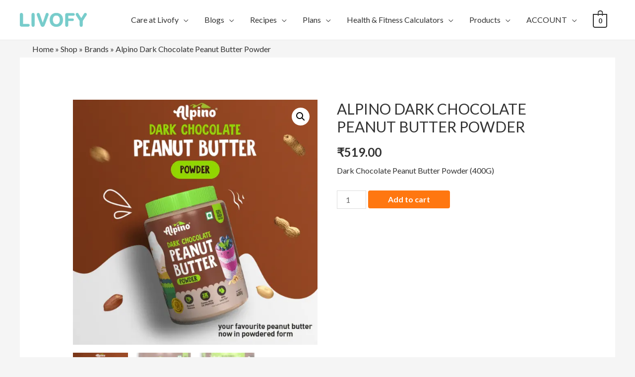

--- FILE ---
content_type: text/html; charset=UTF-8
request_url: https://www.livofy.com/health/product/alpino-dark-chocolate-peanut-butter-powder-2/
body_size: 54616
content:
<!DOCTYPE html>
<html lang="en-US">
<head>
<meta charset="UTF-8">
<meta name="viewport" content="width=device-width, initial-scale=1">
<link rel="profile" href="https://gmpg.org/xfn/11">

<style id="jetpack-boost-critical-css">@media all{@charset "UTF-8";a,body,div,form,h1,h2,h3,html,iframe,label,li,p,span,strong,table,tbody,td,th,tr,ul{border:0;font-size:100%;font-style:inherit;font-weight:inherit;margin:0;outline:0;padding:0;vertical-align:baseline}html{-webkit-text-size-adjust:100%;-ms-text-size-adjust:100%}body{margin:0}header,main,nav,section{display:block}a{background-color:transparent}a{text-decoration:none}strong{font-weight:700}img{border:0}button,input,select{color:inherit;font:inherit;margin:0}button{overflow:visible}button,select{text-transform:none}button{-webkit-appearance:button}input{line-height:normal}table{border-collapse:collapse;border-spacing:0}td,th{padding:0}.ast-container{margin-left:auto;margin-right:auto;padding-left:20px;padding-right:20px}.ast-container::after{content:"";display:table;clear:both}@media (min-width:544px){.ast-container{max-width:100%}}@media (min-width:768px){.ast-container{max-width:100%}}@media (min-width:992px){.ast-container{max-width:100%}}@media (min-width:1200px){.ast-container{max-width:100%}}h1,h2,h3{clear:both}h1{color:#808285;font-size:2em;line-height:1.2}h2{color:#808285;font-size:1.7em;line-height:1.3}h3{color:#808285;font-size:1.5em;line-height:1.4}html{box-sizing:border-box}*{box-sizing:inherit}body{color:#808285;background:#fff;font-style:normal}ul{margin:0 0 1.5em 3em}ul{list-style:disc}li>ul{margin-bottom:0;margin-left:1.5em}strong{font-weight:700}i{font-style:italic}img{height:auto;max-width:100%}.button,button,input,select{color:#808285;font-weight:400;font-size:100%;margin:0;vertical-align:baseline}button,input{line-height:normal}ul{margin:0 0 1.5em 3em}ul{list-style:disc}li>ul{margin-bottom:0;margin-left:1.5em}table,td,th{border:1px solid rgba(0,0,0,.1)}table{border-collapse:separate;border-spacing:0;border-width:1px 0 0 1px;margin:0 0 1.5em;width:100%}th{font-weight:700}td,th{padding:8px;text-align:left;border-width:0 1px 1px 0}.button,button{border:1px solid;border-color:#eaeaea;border-radius:2px;background:#e6e6e6;padding:.6em 1em .4em;color:#fff}input[type=text]{color:#666;border:1px solid #ccc;border-radius:2px;-webkit-appearance:none}a{color:#4169e1}.screen-reader-text{border:0;clip:rect(1px,1px,1px,1px);-webkit-clip-path:inset(50%);clip-path:inset(50%);height:1px;margin:-1px;overflow:hidden;padding:0;position:absolute;width:1px;word-wrap:normal!important}#primary:after,#primary:before,.ast-container:after,.ast-container:before,.site-content:after,.site-content:before,.site-header:after,.site-header:before,.site-main:after,.site-main:before{content:"";display:table}#primary:after,.ast-container:after,.site-content:after,.site-header:after,.site-main:after{clear:both}iframe{max-width:100%}body{-webkit-font-smoothing:antialiased;-moz-osx-font-smoothing:grayscale}body:not(.logged-in){position:relative}#page{position:relative}a{text-decoration:none}img{vertical-align:middle}p{margin-bottom:1.75em}.button{border-radius:0;padding:18px 30px;border:0;box-shadow:none;text-shadow:none}.site .skip-link{background-color:#f1f1f1;box-shadow:0 0 1px 1px rgba(0,0,0,.2);color:#21759b;display:block;font-family:Montserrat,"Helvetica Neue",sans-serif;font-size:14px;font-weight:700;left:-9999em;outline:0;padding:15px 23px 14px;text-decoration:none;text-transform:none;top:-9999em}input,select{line-height:1}body,button{line-height:1.85714285714286}.ast-single-post .entry-title{line-height:1.2}.entry-title{font-weight:400}body{background-color:#fff}#page{display:block}#primary{display:block;position:relative;float:left;width:100%}#primary{margin:4em 0}.ast-separate-container{background-color:#f5f5f5}.ast-separate-container #primary{padding:4em 0;margin:0;border:0}.ast-separate-container .ast-article-single{background-color:#fff;border-bottom:1px solid #eee;margin:0;padding:5.34em 6.67em}.ast-separate-container .ast-article-single{border-bottom:0}@media (max-width:1200px){.ast-separate-container .ast-article-single{margin:0;padding:3.34em 2.4em}}@media (max-width:768px){.ast-separate-container .ast-article-single{padding:1.5em 2.14em}.ast-separate-container #primary{padding:1.5em 0}}@media (max-width:544px){.ast-separate-container .ast-article-single{padding:1.5em 1em}.ast-separate-container #content .ast-container{padding-left:.54em;padding-right:.54em}}@media (min-width:993px){.ast-separate-container #primary{margin:4em 0;padding:0}}@media (max-width:992px){.ast-separate-container #primary{padding-left:0;padding-right:0}}@media (max-width:768px){#primary{padding:1.5em 0;margin:0}}.main-navigation{-js-display:inline-flex;display:inline-flex;height:100%}.main-navigation ul{list-style:none;margin:0;padding-left:0;position:relative}.main-header-menu a{text-decoration:none;padding:0 1em;display:inline-block}.main-header-menu li{position:relative}.main-header-menu .sub-menu{width:240px;background:#fff;left:-999em;position:absolute;top:100%;z-index:99999}.main-header-menu .sub-menu a{padding:.9em 1em;display:block;word-wrap:break-word}.submenu-with-border .sub-menu{border-width:1px;border-style:solid}.submenu-with-border .sub-menu a{border-width:0 0 1px;border-style:solid}.ast-desktop .submenu-with-border .sub-menu>li:last-child>a{border-bottom-width:0}.ast-mobile-menu-buttons{display:none}.ast-button-wrap{display:inline-block}.ast-button-wrap button{box-shadow:none;border:none}.ast-button-wrap .menu-toggle{padding:0;width:2.2em;height:2.1em;font-size:1.5em;font-weight:400;border-radius:2px;-webkit-font-smoothing:antialiased;-moz-osx-font-smoothing:grayscale;border-radius:2px;vertical-align:middle;line-height:1.85714285714286}.ast-button-wrap .menu-toggle.main-header-menu-toggle{padding:0 .5em;width:auto;text-align:center}.ast-button-wrap .menu-toggle .menu-toggle-icon{font-style:normal;display:inline-block;vertical-align:middle;line-height:2.05}.ast-button-wrap .menu-toggle .menu-toggle-icon:before{content:"";font-family:Astra;text-decoration:inherit}.main-header-bar-navigation{flex:1}.header-main-layout-1 .ast-main-header-bar-alignment{margin-left:auto}#site-navigation{height:100%}.main-header-bar{z-index:1}.header-main-layout-1 .main-header-bar-navigation{text-align:right}.header-main-layout-1 .main-header-bar-navigation .sub-menu{text-align:left}.header-main-layout-1 .main-navigation{padding-left:15px;vertical-align:top}.header-main-layout-1 .main-header-container{align-items:stretch}@media (max-width:544px){.site-branding img,.site-header .site-logo-img .custom-logo-link img{max-width:100%}}.site-header{z-index:99;position:relative}.main-header-container{position:relative}.main-header-bar-wrap{position:relative}.main-header-bar{background-color:#fff;border-bottom-color:#eaeaea;border-bottom-style:solid}.main-header-bar{margin-left:auto;margin-right:auto}.ast-desktop .main-header-menu .sub-menu{box-shadow:0 4px 10px -2px rgba(0,0,0,.1)}.site-branding{line-height:1;align-self:center}.ast-menu-toggle{display:none;background:0 0;color:inherit;border-style:dotted;border-color:transparent}.main-header-bar{z-index:4;position:relative;line-height:4}.main-header-bar .main-header-bar-navigation{height:100%}.main-header-bar .main-header-bar-navigation .sub-menu{line-height:1.45}.main-header-bar .main-header-bar-navigation .menu-item-has-children>a:after{content:"";display:inline-block;font-family:Astra;font-size:9px;font-size:.6rem;font-weight:700;text-rendering:auto;-webkit-font-smoothing:antialiased;-moz-osx-font-smoothing:grayscale;margin-left:10px;line-height:normal}.ast-masthead-custom-menu-items{padding:0 1em}.ast-site-identity{padding:1em 0}.entry-content>:last-child,.entry-summary>:last-child{margin-bottom:0}body{overflow-x:hidden}.widget{margin:0 0 2.8em 0}.widget:last-child{margin-bottom:0}input[type=number],input[type=text],select{color:#666;padding:.75em;height:auto;border-width:1px;border-style:solid;border-color:#eaeaea;border-radius:2px;background:#fafafa;box-shadow:none;box-sizing:border-box}.entry-content{word-wrap:break-word}.entry-content p{margin-bottom:1.6em}.entry-title{margin-bottom:.2em}.ast-flex{-js-display:flex;display:flex;flex-wrap:wrap}.ast-justify-content-flex-end{justify-content:flex-end}}@media all{.ast-desktop .astra-menu-animation-slide-down>.menu-item>.sub-menu{opacity:0;visibility:hidden;transform:translateY(-.5em)}}@media all{@charset "UTF-8";ul{box-sizing:border-box}.entry-content{counter-reset:footnotes}.screen-reader-text{clip:rect(1px,1px,1px,1px);word-wrap:normal!important;border:0;-webkit-clip-path:inset(50%);clip-path:inset(50%);height:1px;margin:-1px;overflow:hidden;padding:0;position:absolute;width:1px}}@media all{.simple-banner{width:100%;text-align:center;position:relative;display:block}}@media all{.woocommerce img,.woocommerce-page img{height:auto;max-width:100%}.woocommerce #content div.product div.images,.woocommerce div.product div.images,.woocommerce-page #content div.product div.images,.woocommerce-page div.product div.images{float:left;width:48%}.woocommerce #content div.product div.summary,.woocommerce div.product div.summary,.woocommerce-page #content div.product div.summary,.woocommerce-page div.product div.summary{float:right;width:48%;clear:none}.woocommerce #content div.product .woocommerce-tabs,.woocommerce div.product .woocommerce-tabs,.woocommerce-page #content div.product .woocommerce-tabs,.woocommerce-page div.product .woocommerce-tabs{clear:both}.woocommerce #content div.product .woocommerce-tabs ul.tabs::after,.woocommerce #content div.product .woocommerce-tabs ul.tabs::before,.woocommerce div.product .woocommerce-tabs ul.tabs::after,.woocommerce div.product .woocommerce-tabs ul.tabs::before,.woocommerce-page #content div.product .woocommerce-tabs ul.tabs::after,.woocommerce-page #content div.product .woocommerce-tabs ul.tabs::before,.woocommerce-page div.product .woocommerce-tabs ul.tabs::after,.woocommerce-page div.product .woocommerce-tabs ul.tabs::before{content:" ";display:table}.woocommerce #content div.product .woocommerce-tabs ul.tabs::after,.woocommerce div.product .woocommerce-tabs ul.tabs::after,.woocommerce-page #content div.product .woocommerce-tabs ul.tabs::after,.woocommerce-page div.product .woocommerce-tabs ul.tabs::after{clear:both}.woocommerce #content div.product .woocommerce-tabs ul.tabs li,.woocommerce div.product .woocommerce-tabs ul.tabs li,.woocommerce-page #content div.product .woocommerce-tabs ul.tabs li,.woocommerce-page div.product .woocommerce-tabs ul.tabs li{display:inline-block}.woocommerce ul.products,.woocommerce-page ul.products{display:flex;flex-wrap:wrap;clear:both}.woocommerce ul.products::after,.woocommerce ul.products::before,.woocommerce-page ul.products::after,.woocommerce-page ul.products::before{content:" ";display:table}.woocommerce ul.products::after,.woocommerce-page ul.products::after{clear:both}.woocommerce ul.products li.product,.woocommerce-page ul.products li.product{float:left;margin:0 20px 2.992em 0;padding:0;position:relative;width:22.05%;margin-left:0}}@media all{button.pswp__button{box-shadow:none!important;background-image:url(https://www.livofy.com/health/wp-content/plugins/woocommerce/assets/css/photoswipe/default-skin/default-skin.png)!important}button.pswp__button,button.pswp__button--arrow--left::before,button.pswp__button--arrow--right::before{background-color:transparent!important}button.pswp__button--arrow--left,button.pswp__button--arrow--right{background-image:none!important}.pswp{display:none;position:absolute;width:100%;height:100%;left:0;top:0;overflow:hidden;-ms-touch-action:none;touch-action:none;z-index:1500;-webkit-text-size-adjust:100%;-webkit-backface-visibility:hidden;outline:0}.pswp *{-webkit-box-sizing:border-box;box-sizing:border-box}.pswp__bg{position:absolute;left:0;top:0;width:100%;height:100%;background:#000;opacity:0;-webkit-transform:translateZ(0);transform:translateZ(0);-webkit-backface-visibility:hidden;will-change:opacity}.pswp__scroll-wrap{position:absolute;left:0;top:0;width:100%;height:100%;overflow:hidden}.pswp__container{-ms-touch-action:none;touch-action:none;position:absolute;left:0;right:0;top:0;bottom:0}.pswp__container{-webkit-touch-callout:none}.pswp__bg{will-change:opacity}.pswp__container{-webkit-backface-visibility:hidden}.pswp__item{position:absolute;left:0;right:0;top:0;bottom:0;overflow:hidden}}@media only screen and (max-width:768px){.woocommerce ul.products li.product,.woocommerce-page ul.products li.product{display:inline-block;margin-right:20px;vertical-align:top;clear:none}.woocommerce #content div.product div.images,.woocommerce #content div.product div.summary,.woocommerce div.product div.images,.woocommerce div.product div.summary,.woocommerce-page #content div.product div.images,.woocommerce-page #content div.product div.summary,.woocommerce-page div.product div.images,.woocommerce-page div.product div.summary{float:none;width:100%}}@media all{@charset "UTF-8";.screen-reader-text{border:0;clip:rect(1px,1px,1px,1px);clip-path:inset(50%);height:1px;margin:-1px;overflow:hidden;padding:0;position:absolute;width:1px;word-wrap:normal!important}.ast-site-header-cart,.woocommerce .ast-site-header-cart{position:relative;list-style-type:none;margin-left:0;padding-left:0;margin-bottom:0;order:1}.ast-site-header-cart .widget_shopping_cart,.woocommerce .ast-site-header-cart .widget_shopping_cart{background-color:#fff;position:absolute;top:100%;width:280px;z-index:999999;font-size:.875em;left:-999em;display:block;line-height:1.618;box-shadow:0 2px 8px 1px rgba(0,0,0,.07);border:2px solid #e6e6e6;opacity:0;visibility:hidden}.ast-site-header-cart .widget_shopping_cart:after,.ast-site-header-cart .widget_shopping_cart:before,.woocommerce .ast-site-header-cart .widget_shopping_cart:after,.woocommerce .ast-site-header-cart .widget_shopping_cart:before{bottom:100%;left:auto;right:8px;border:solid transparent;content:" ";height:0;width:0;position:absolute}.ast-site-header-cart .widget_shopping_cart:after,.woocommerce .ast-site-header-cart .widget_shopping_cart:after{border-color:rgba(255,255,255,0);border-bottom-color:#fff;border-width:6px;margin-left:-6px;margin-bottom:-.3px}.ast-site-header-cart .widget_shopping_cart:before,.woocommerce .ast-site-header-cart .widget_shopping_cart:before{border-color:rgba(230,230,230,0);border-bottom-color:#e6e6e6;border-width:9px;margin-left:-5px;right:5px}.ast-cart-menu-wrap{display:inline-block;line-height:1}.ast-cart-menu-wrap .count{font-weight:700;position:relative;display:inline-block;vertical-align:middle;text-align:center;min-width:2.1em;min-height:2.1em;font-size:.86em;line-height:1.8;border-radius:0 0 .3em .3em;border-width:2px;border-style:solid;padding:0 .4em}.ast-cart-menu-wrap .count:after{bottom:100%;margin-bottom:0;height:.8em;width:.8em;left:50%;transform:translateX(-50%);top:-.6em;content:" ";position:absolute;border-width:2px;border-style:solid;border-top-left-radius:10em;border-top-right-radius:10em;border-bottom:0}.woocommerce h2{margin-bottom:.7em}.woocommerce .quantity input[type=number]{padding:.3em}.woocommerce .quantity .qty{width:3.631em;text-align:center;min-height:35px}.woocommerce div.product{margin-bottom:0;position:relative}.woocommerce div.product .product_title{clear:none;margin-top:0;padding:0}.woocommerce div.product p.price{color:#77a464;font-size:1.5rem;font-weight:700;margin:0 0 .2em}.woocommerce div.product p.stock{font-size:1em}.woocommerce div.product .stock{color:#77a464}.woocommerce div.product .out-of-stock{color:red}.woocommerce div.product .product_title{margin:0 0 .5em 0}.woocommerce div.product .product_meta{border-top:1px solid #ebebeb;padding-top:1em;font-size:.9em;margin:0 0 .8em}.woocommerce div.product .product_meta>span{display:block}.woocommerce div.product div.images{margin-bottom:2em}.woocommerce div.product div.images img{display:block;width:100%;height:auto;box-shadow:none}.woocommerce div.product div.images.woocommerce-product-gallery{position:relative}.woocommerce div.product div.images .woocommerce-product-gallery__wrapper{margin:0;padding:0}.woocommerce div.product div.images .woocommerce-product-gallery__image:nth-child(n+2){width:25%;display:inline-block}.woocommerce div.product div.summary{margin-bottom:2em}.woocommerce div.product .woocommerce-tabs{margin-bottom:2em;width:100%}.woocommerce div.product .woocommerce-tabs ul.tabs{list-style:none;padding:0;margin:0 0 1em;overflow:hidden;position:relative;border-top:1px solid rgba(0,0,0,.05)}.woocommerce div.product .woocommerce-tabs ul.tabs li{border:0;background:0 0;display:inline-block;position:relative;z-index:0;border-radius:4px 4px 0 0;margin:0 1em 0 0;padding:0;border-radius:0}.woocommerce div.product .woocommerce-tabs ul.tabs li a{display:inline-block;padding:.5em 0;font-weight:700;color:#515151;text-decoration:none}.woocommerce div.product .woocommerce-tabs ul.tabs li::after,.woocommerce div.product .woocommerce-tabs ul.tabs li::before{content:" ";position:absolute;bottom:-1px;width:5px;height:5px;border:none;box-shadow:none}.woocommerce div.product .woocommerce-tabs ul.tabs::before{position:absolute;content:" ";width:100%;bottom:0;left:0;border-bottom:1px solid #d3ced2;z-index:1}.woocommerce div.product .woocommerce-tabs ul.tabs li::after,.woocommerce div.product .woocommerce-tabs ul.tabs.tabs::before{display:none;border:0}.woocommerce div.product .woocommerce-tabs .panel{margin:0 0 1.2em;padding:0}.woocommerce div.product form.cart{margin:0 0 1.2em}.woocommerce div.product form.cart::after,.woocommerce div.product form.cart::before{content:" ";display:table}.woocommerce div.product form.cart::after{clear:both}.woocommerce div.product form.cart div.quantity{float:left;margin:0 4px 0 0}.woocommerce div.product form.cart table{border-width:0 0 1px;margin:0 0 1.2em}.woocommerce div.product form.cart table td{padding-left:0}.woocommerce div.product form.cart .variations{border-bottom:1px solid rgba(0,0,0,.1);position:relative;margin-bottom:1em;width:100%}.woocommerce div.product form.cart .variations td,.woocommerce div.product form.cart .variations th{border:0;vertical-align:top;line-height:2em;padding-top:0;padding-bottom:0;padding-right:0;display:block}.woocommerce div.product form.cart .variations label{font-weight:700}.woocommerce div.product form.cart .variations select{max-width:100%;min-width:75%;display:inline-block;width:100%;margin-right:0;padding-top:.5em;padding-bottom:.5em}.woocommerce div.product form.cart .reset_variations{visibility:hidden;font-size:.83em;position:static;display:inline-block;color:inherit;opacity:.6;font-size:11px;text-transform:uppercase}.woocommerce div.product form.cart .button{vertical-align:middle;float:left}.woocommerce div.product form.cart .button.single_add_to_cart_button{padding:10px 40px}.woocommerce div.product form.cart .single_variation_wrap{width:100%}.woocommerce div.product form.cart .single_variation_wrap .single_variation{margin-bottom:1.2em;border-top:1px solid #ebebeb;padding-top:0;border-top:0}.woocommerce div.product span.onsale{min-height:3.5em;min-width:3.5em;line-height:3.5em}.woocommerce div.product .related.products,.woocommerce div.product .woocommerce-tabs{display:block}.woocommerce div.product .related.products ul.products{margin:0}.woocommerce div.product .related.products ul.products li.product{width:22.5%;width:calc(25% - 15px)}@media (max-width:768px) and (min-width:545px){.woocommerce div.product .related.products ul.products li.product{width:30.2%;width:calc(33.33% - 14px)}.woocommerce div.product .related.products ul.products li.product:nth-child(3n){margin-right:0;clear:right}.woocommerce div.product .related.products ul.products li.product:nth-child(3n+1){clear:left}}@media (max-width:544px){.woocommerce div.product .related.products ul.products li.product{width:46.1%;width:calc(50% - 10px)}.woocommerce div.product .related.products ul.products li.product:nth-child(2n){margin-right:0;clear:right}.woocommerce div.product .related.products ul.products li.product:nth-child(odd){clear:left}}.woocommerce span.onsale{min-width:3em;min-height:3em;line-height:3em;padding:0;font-size:1em;font-weight:400;position:absolute;text-align:center;top:.5em;left:.5em;margin:0;border-radius:100%;background-color:#77a464;color:#fff;-webkit-font-smoothing:antialiased;z-index:9}.woocommerce .products ul,.woocommerce ul.products{margin:0 0 1em;padding:0;list-style:none outside;clear:both}.woocommerce .products ul::after,.woocommerce .products ul::before,.woocommerce ul.products::after,.woocommerce ul.products::before{content:" ";display:table}.woocommerce .products ul::after,.woocommerce ul.products::after{clear:both}.woocommerce .products ul::after,.woocommerce .products ul::before,.woocommerce ul.products::after,.woocommerce ul.products::before{width:0}.woocommerce .products ul li,.woocommerce ul.products li{list-style:none outside}.woocommerce ul.products li.product .onsale{top:0;right:0;left:auto;margin:-.5em -.5em 0 0}.woocommerce ul.products li.product a{text-decoration:none}.woocommerce ul.products li.product a img{width:100%;height:auto;display:block;margin:0 0 1em;box-shadow:none}.woocommerce button.button{font-size:100%;margin:0;line-height:1;position:relative;text-decoration:none;overflow:visible;padding:.5em .75em;font-weight:700;border-radius:3px;left:auto;color:#515151;background-color:#ebe9eb;border:0;display:inline-block;background-image:none;box-shadow:none;text-shadow:none}.woocommerce button.button.alt{background-color:#a46497;color:#fff;-webkit-font-smoothing:antialiased}.woocommerce .cart .button{float:none}.woocommerce .related.products h2{font-size:1.5rem}.woocommerce ul.products li.product,.woocommerce-page ul.products li.product{text-align:left;margin-bottom:2.5em}.woocommerce ul.products li.product a img,.woocommerce-page ul.products li.product a img{margin-bottom:.8em}.woocommerce ul.products li.product .woocommerce-loop-product__link,.woocommerce-page ul.products li.product .woocommerce-loop-product__link{position:relative;display:block}.woocommerce .related.products li.product:last-child,.woocommerce-page .related.products li.product:last-child{margin-right:0}@media (min-width:769px){.woocommerce #content .ast-woocommerce-container div.product div.images,.woocommerce .ast-woocommerce-container div.product div.images,.woocommerce-page #content .ast-woocommerce-container div.product div.images,.woocommerce-page .ast-woocommerce-container div.product div.images{width:50%}.woocommerce #content .ast-woocommerce-container div.product div.summary,.woocommerce .ast-woocommerce-container div.product div.summary,.woocommerce-page #content .ast-woocommerce-container div.product div.summary,.woocommerce-page .ast-woocommerce-container div.product div.summary{width:46%}}@media (max-width:544px){.woocommerce #content div.product .woocommerce-tabs ul.tabs li,.woocommerce-page #content div.product .woocommerce-tabs ul.tabs li{display:block;margin-right:0}.woocommerce #content div.product .woocommerce-tabs ul.tabs li a,.woocommerce-page #content div.product .woocommerce-tabs ul.tabs li a{display:block}}.ast-separate-container .ast-woocommerce-container{background-color:#fff}@media (max-width:1200px){.ast-separate-container .ast-woocommerce-container{padding:3.34em 2.4em}}@media (max-width:992px){.ast-separate-container .ast-woocommerce-container{padding:1.5em 2.14em}}@media (max-width:544px){.ast-separate-container .ast-woocommerce-container{padding:.54em 1em 1.33333em}}@media (min-width:1201px){.ast-separate-container .ast-woocommerce-container{padding:5.34em 6.67em}}.ast-separate-container .ast-woocommerce-container .product{border-bottom:0}.ast-separate-container.single-product .ast-article-single{margin:0;padding:0;display:inline-block;width:100%}.pswp{z-index:999999}.woocommerce .pswp__caption__center,.woocommerce-page .pswp__caption__center{text-align:center}.woocommerce .pswp__bg,.woocommerce-page .pswp__bg{opacity:.7!important}.woocommerce input[type=number],.woocommerce input[type=text],.woocommerce-page input[type=number],.woocommerce-page input[type=text]{border-color:#ddd;background:#fff;box-shadow:none;border-radius:0}.woocommerce select,.woocommerce-page select{padding:.75em;border:1px solid #ddd;border-radius:0;box-shadow:none}button.pswp__button{box-shadow:none!important;background-image:url(https://www.livofy.com/health/wp-content/plugins/woocommerce/assets/css/photoswipe/default-skin/default-skin.png)!important}button.pswp__button,button.pswp__button--arrow--left::before,button.pswp__button--arrow--right::before{background-color:transparent!important}button.pswp__button--arrow--left,button.pswp__button--arrow--right{background-image:none!important}.woocommerce .woocommerce::after,.woocommerce .woocommerce::before{content:" ";display:table}.woocommerce .woocommerce::after{clear:both}.woocommerce h2{font-size:1.625rem}}@media all{.wp-socializer:after{clear:both;content:"";display:block}.wp-socializer.wpsr-share-icons{margin:1em 0}.wpsr-share-icons .wpsr-si-inner{display:flex}.wpsr-share-icons .wpsr-si-inner>:first-child{margin-left:0}.wpsr-share-icons .wpsr-si-inner>:last-child{margin-right:0}.wpsr-share-icons .socializer{margin:0 1em}.socializer a{text-decoration:none!important}.wpsr-bg{display:none;position:fixed;z-index:999999;top:0;left:0;right:0;bottom:0;background:rgb(0 0 0/20%);padding:0}.wpsr-bg.wpsr-pp-closed{display:none}.wpsr-pp-inner{margin:0 auto;display:flex;flex-direction:column;justify-content:center;height:100%}.wpsr-popup{display:none;background:#fff;display:flex;flex-wrap:nowrap;flex-direction:column;box-shadow:0 3px 6px rgb(0 0 0/16%),0 3px 6px rgb(0 0 0/23%);border-radius:10px;max-height:100%;transform:translateY(-50px);opacity:.8}.wpsr-pp-head{text-align:center;padding:10px 0;position:relative;border-bottom:1px solid #dfdfdf}.wpsr-pp-head h3{margin:0!important;font-size:20px}.wpsr-pp-content{overflow-y:auto;padding:20px}.wpsr-pp-close{position:absolute;top:50%;right:10px;color:#333;transform:translateY(-50%);padding:10px}#wpsr-share-menu .wpsr-pp-inner{max-width:700px}.wpsr-sm-links{display:flex;flex-wrap:wrap}.wpsr-sm-links>div{width:33.33%;padding:5px;box-sizing:border-box}.wpsr-sm-link{display:flex;color:#fff!important;border-radius:5px;padding:5px;font-size:15px;text-decoration:none!important;border-bottom:2px solid rgb(0 0 0/10%);text-shadow:0 1px 1px rgb(0 0 0/30%);background:linear-gradient(rgb(0 0 0/1%),rgb(0 0 0/5%))}.wpsr-sm-icon{width:24px;margin:0 5px;display:flex;flex-direction:column;align-items:center;justify-content:center}.wpsr-sm-text{overflow:hidden;text-overflow:ellipsis;white-space:nowrap}#wpsr-short-link .wpsr-pp-inner{max-width:500px}#wpsr-short-link .wpsr-pp-content{display:flex;font-size:15px}#wpsr-short-link-url{flex:1;text-align:center}#wpsr-sl-copy-btn{background:#000;text-align:center;display:flex;flex-direction:column;justify-content:center;align-content:center;padding:5px 15px;color:#fff;border-radius:5px;margin-left:10px;text-decoration:none}@media screen and (max-width:700px){#wpsr-share-menu .wpsr-pp-inner,#wpsr-short-link .wpsr-pp-inner{max-width:100%}.wpsr-popup{border-radius:0}.wpsr-sm-links>div{width:50%}.wpsr-sm-link{padding:10px}}.socializer .sr-share-menu>a{background-color:#ff6500;border-color:#ff6500;color:#fff}.sr-share-menu a i{font-size:.7em}.socializer{padding:0;margin:0;display:inline-flex;flex-wrap:wrap}.socializer>*{list-style:none;padding:0;margin:0;display:inline-block;position:relative;line-height:0}.socializer a{font-family:sans-serif!important;display:inline-flex;border:0;text-align:center;text-decoration:none;width:16px;height:16px;font-size:8px;border-style:solid;box-sizing:content-box;align-items:center;justify-content:center}.socializer a>*{display:inline-block;vertical-align:middle;padding:0;margin:0}.socializer:after{content:"";clear:both;display:block}.sr-32px{min-height:32px}.sr-32px a{width:32px;height:32px;font-size:16px}.socializer .sr-facebook a{color:#0866ff;border-color:#0866ff;background-color:#0866ff}.socializer .sr-linkedin a{color:#0274b3;border-color:#0274b3;background-color:#0274b3}.socializer .sr-twitter a{color:#1da1f2;border-color:#1da1f2;background-color:#1da1f2}.socializer .sr-whatsapp a{color:#25d366;border-color:#25d366;background-color:#25d366}.sr-circle a{border-radius:50%}.sr-pad>*{margin-right:.5em}.socializer.sr-pad>:last-child{margin:0!important}}@media all{@charset "UTF-8";.screen-reader-text{position:absolute;top:-10000em;width:1px;height:1px;margin:-1px;padding:0;overflow:hidden;clip:rect(0,0,0,0);border:0}:root{--page-title-display:block}h1.entry-title{display:var(--page-title-display)}}@media all{h1.entry-title{display:var(--page-title-display)}}@media all{.pswp__button{width:44px;height:44px;position:relative;background:0 0;overflow:visible;-webkit-appearance:none;display:block;border:0;padding:0;margin:0;float:right;opacity:.75;-webkit-box-shadow:none;box-shadow:none}.pswp__button,.pswp__button--arrow--left:before,.pswp__button--arrow--right:before{background:url(https://www.livofy.com/health/wp-content/plugins/woocommerce/assets/css/photoswipe/default-skin/default-skin.png) 0 0 no-repeat;background-size:264px 88px;width:44px;height:44px}.pswp__button--close{background-position:0-44px}.pswp__button--share{background-position:-44px -44px}.pswp__button--fs{display:none}.pswp__button--zoom{display:none;background-position:-88px 0}.pswp__button--arrow--left,.pswp__button--arrow--right{background:0 0;top:50%;margin-top:-50px;width:70px;height:100px;position:absolute}.pswp__button--arrow--left{left:0}.pswp__button--arrow--right{right:0}.pswp__button--arrow--left:before,.pswp__button--arrow--right:before{content:"";top:35px;background-color:rgba(0,0,0,.3);height:30px;width:32px;position:absolute}.pswp__button--arrow--left:before{left:6px;background-position:-138px -44px}.pswp__button--arrow--right:before{right:6px;background-position:-94px -44px}.pswp__share-modal{display:block;background:rgba(0,0,0,.5);width:100%;height:100%;top:0;left:0;padding:10px;position:absolute;z-index:1600;opacity:0;-webkit-backface-visibility:hidden;will-change:opacity}.pswp__share-modal--hidden{display:none}.pswp__share-tooltip{z-index:1620;position:absolute;background:#fff;top:56px;border-radius:2px;display:block;width:auto;right:44px;-webkit-box-shadow:0 2px 5px rgba(0,0,0,.25);box-shadow:0 2px 5px rgba(0,0,0,.25);-webkit-transform:translateY(6px);-ms-transform:translateY(6px);transform:translateY(6px);-webkit-backface-visibility:hidden;will-change:transform}.pswp__counter{position:absolute;left:0;top:0;height:44px;font-size:13px;line-height:44px;color:#fff;opacity:.75;padding:0 10px}.pswp__caption{position:absolute;left:0;bottom:0;width:100%;min-height:44px}.pswp__caption__center{text-align:left;max-width:420px;margin:0 auto;font-size:13px;padding:10px;line-height:20px;color:#ccc}.pswp__preloader{width:44px;height:44px;position:absolute;top:0;left:50%;margin-left:-22px;opacity:0;will-change:opacity;direction:ltr}.pswp__preloader__icn{width:20px;height:20px;margin:12px}@media screen and (max-width:1024px){.pswp__preloader{position:relative;left:auto;top:auto;margin:0;float:right}}.pswp__ui{-webkit-font-smoothing:auto;visibility:visible;opacity:1;z-index:1550}.pswp__top-bar{position:absolute;left:0;top:0;height:44px;width:100%}.pswp__caption,.pswp__top-bar{-webkit-backface-visibility:hidden;will-change:opacity}.pswp__caption,.pswp__top-bar{background-color:rgba(0,0,0,.5)}.pswp__ui--hidden .pswp__button--arrow--left,.pswp__ui--hidden .pswp__button--arrow--right,.pswp__ui--hidden .pswp__caption,.pswp__ui--hidden .pswp__top-bar{opacity:.001}}@media all{.fa,.fab,.fas{-moz-osx-font-smoothing:grayscale;-webkit-font-smoothing:antialiased;display:inline-block;font-style:normal;font-variant:normal;text-rendering:auto;line-height:1}.fa-delicious:before{content:""}.fa-digg:before{content:""}.fa-envelope:before{content:""}.fa-facebook-f:before{content:""}.fa-facebook-messenger:before{content:""}.fa-file-pdf:before{content:""}.fa-flipboard:before{content:""}.fa-get-pocket:before{content:""}.fa-google:before{content:""}.fa-hacker-news:before{content:""}.fa-line:before{content:""}.fa-link:before{content:""}.fa-linkedin-in:before{content:""}.fa-mastodon:before{content:""}.fa-mix:before{content:""}.fa-odnoklassniki:before{content:""}.fa-pinterest:before{content:""}.fa-plus:before{content:""}.fa-print:before{content:""}.fa-reddit-alien:before{content:""}.fa-renren:before{content:""}.fa-rss-square:before{content:""}.fa-skype:before{content:""}.fa-sms:before{content:""}.fa-telegram-plane:before{content:""}.fa-times:before{content:""}.fa-tumblr:before{content:""}.fa-twitter:before{content:""}.fa-vk:before{content:""}.fa-weibo:before{content:""}.fa-weixin:before{content:""}.fa-whatsapp:before{content:""}.fa-xing:before{content:""}.fa-yahoo:before{content:""}@font-face{font-family:"Font Awesome 5 Brands";font-style:normal;font-weight:400;font-display:block}.fab{font-family:"Font Awesome 5 Brands"}@font-face{font-family:"Font Awesome 5 Free";font-style:normal;font-weight:400;font-display:block}.fab{font-weight:400}@font-face{font-family:"Font Awesome 5 Free";font-style:normal;font-weight:900;font-display:block}.fa,.fas{font-family:"Font Awesome 5 Free"}.fa,.fas{font-weight:900}}@media all{.fa.fa-close:before{content:""}}@media all{.fa,.fab,.fas{-moz-osx-font-smoothing:grayscale;-webkit-font-smoothing:antialiased;display:inline-block;font-style:normal;font-variant:normal;text-rendering:auto;line-height:1}.fa-delicious:before{content:""}.fa-digg:before{content:""}.fa-envelope:before{content:""}.fa-facebook-f:before{content:""}.fa-facebook-messenger:before{content:""}.fa-file-pdf:before{content:""}.fa-flipboard:before{content:""}.fa-get-pocket:before{content:""}.fa-google:before{content:""}.fa-hacker-news:before{content:""}.fa-line:before{content:""}.fa-link:before{content:""}.fa-linkedin-in:before{content:""}.fa-mastodon:before{content:""}.fa-mix:before{content:""}.fa-odnoklassniki:before{content:""}.fa-pinterest:before{content:""}.fa-plus:before{content:""}.fa-print:before{content:""}.fa-reddit-alien:before{content:""}.fa-renren:before{content:""}.fa-rss-square:before{content:""}.fa-skype:before{content:""}.fa-sms:before{content:""}.fa-telegram-plane:before{content:""}.fa-times:before{content:""}.fa-tumblr:before{content:""}.fa-twitter:before{content:""}.fa-vk:before{content:""}.fa-weibo:before{content:""}.fa-weixin:before{content:""}.fa-whatsapp:before{content:""}.fa-xing:before{content:""}.fa-yahoo:before{content:""}}@media all{@font-face{font-family:"Font Awesome 5 Brands";font-style:normal;font-weight:400;font-display:block}.fab{font-family:"Font Awesome 5 Brands";font-weight:400}}@media all{.hustle-ui [class*=hustle-icon-]:after,.hustle-ui [class*=hustle-icon-]:before{speak:none;display:inline-block;color:inherit;font-family:hustle-icons-font!important;font-size:1em;line-height:1em;font-style:normal;font-weight:400;font-variant:normal;text-transform:none;text-rendering:auto;-webkit-font-smoothing:antialiased;-moz-osx-font-smoothing:grayscale}@font-face{font-family:hustle-icons-font;font-weight:400;font-style:normal;font-display:swap}.hustle-ui .hustle-icon-close:before{content:""}}@media all{.hustle-ui .hustle-screen-reader{border:0;clip:rect(1px,1px,1px,1px);-webkit-clip-path:inset(50%);clip-path:inset(50%);height:1px;margin:-1px;overflow:hidden;padding:0;position:absolute!important;width:1px;word-wrap:normal!important}.hustle-ui,.hustle-ui *{-webkit-box-sizing:border-box;box-sizing:border-box}.hustle-ui .hustle-button-icon{width:30px;height:30px;display:-webkit-inline-box;display:-ms-inline-flexbox;display:inline-flex;-webkit-box-align:center;-ms-flex-align:center;align-items:center;margin:0;padding:0;border:0;background-color:rgba(0,0,0,0);background-image:unset;text-align:center}.hustle-ui .hustle-button-icon [class*=hustle-icon-]{display:block;margin:0 auto;font-size:12px}.hustle-ui .hustle-button-icon [class*=hustle-icon-]:before{display:block}.hustle-ui .hustle-button-icon{outline:0;-webkit-box-shadow:none;box-shadow:none}.hustle-ui .hustle-button-icon.hustle-button-close{display:-webkit-box;display:-ms-flexbox;display:flex;margin-right:0;margin-left:auto}.hustle-ui .hustle-info .hustle-group-content{word-break:break-word}}@media all{.hustle-ui .hustle-info,.hustle-ui .hustle-info *{font-variant-ligatures:none;-webkit-font-variant-ligatures:none;text-rendering:optimizeLegibility;-moz-osx-font-smoothing:grayscale;font-smoothing:antialiased;-webkit-font-smoothing:antialiased;text-shadow:rgba(0,0,0,.01) 0 0 1px}.hustle-ui .hustle-button-icon{width:30px;height:30px;display:-webkit-inline-box;display:-ms-inline-flexbox;display:inline-flex;-webkit-box-align:center;-ms-flex-align:center;align-items:center;margin:0;padding:0;border:0;background-color:rgba(0,0,0,0);background-image:unset;text-align:center}.hustle-ui .hustle-button-icon [class*=hustle-icon-]{display:block;margin:0 auto;font-size:12px}.hustle-ui .hustle-button-icon [class*=hustle-icon-]:before{display:block}.hustle-ui .hustle-button-icon{outline:0;-webkit-box-shadow:none;box-shadow:none}.hustle-ui .hustle-button-icon.hustle-button-close{display:-webkit-box;display:-ms-flexbox;display:flex;margin-right:0;margin-left:auto}.hustle-ui .hustle-info .hustle-group-content{word-break:break-word}.hustle-ui .hustle-info{width:100%;display:block}.hustle-ui .hustle-info,.hustle-ui .hustle-info *{-webkit-box-sizing:border-box;box-sizing:border-box}.hustle-ui .hustle-info.hustle-info--stacked .hustle-layout .hustle-layout-header{min-height:30px;position:relative}@media (min-width:783px){.hustle-ui:not(.hustle-size--small) .hustle-info.hustle-info--stacked .hustle-layout .hustle-layout-body .hustle-content .hustle-content-wrap{min-width:1px;min-height:0;-webkit-box-flex:1;-ms-flex:1;flex:1}}@media (min-width:783px){.hustle-ui:not(.hustle-size--small) .hustle-info.hustle-info--stacked .hustle-layout .hustle-layout-body .hustle-content{min-width:1px;min-height:0;display:-webkit-box;display:-ms-flexbox;display:flex;-webkit-box-flex:1;-ms-flex:1;flex:1;-webkit-box-align:center;-ms-flex-align:center;align-items:center}}@media (min-width:783px){.hustle-ui:not(.hustle-size--small) .hustle-info.hustle-info--stacked .hustle-layout .hustle-layout-body{min-height:0;display:-webkit-box;display:-ms-flexbox;display:flex}}}@media all{.hustle-ui.hustle-popup{width:100%;height:100vh;overflow-x:hidden;overflow-y:hidden;display:none;-webkit-box-align:center;-ms-flex-align:center;align-items:center;position:fixed;top:0;left:0;z-index:999991}.hustle-ui.hustle-popup .hustle-popup-mask{width:100%;height:100%;display:block;position:fixed;top:0;left:0}@supports (-webkit-touch-callout:none){.hustle-ui.hustle-popup .hustle-popup-mask{z-index:-1!important}}.hustle-ui.hustle-popup .hustle-popup-content{width:100%;position:relative;margin:auto}@media all and (-ms-high-contrast:none),(-ms-high-contrast:active){.hustle-ui.hustle-popup{-webkit-box-align:baseline;-ms-flex-align:baseline;align-items:baseline}}}@media all{.fa{font-family:var(--fa-style-family,"Font Awesome 6 Free");font-weight:var(--fa-style,900)}.fa,.fab,.fas{-moz-osx-font-smoothing:grayscale;-webkit-font-smoothing:antialiased;display:var(--fa-display,inline-block);font-style:normal;font-variant:normal;line-height:1;text-rendering:auto}.fas{font-family:"Font Awesome 6 Free"}.fab{font-family:"Font Awesome 6 Brands"}.fa-rss-square:before{content:""}.fa-file-pdf:before{content:""}.fa-envelope:before{content:""}.fa-link:before{content:""}.fa-plus:before{content:"+"}.fa-close:before,.fa-times:before{content:""}.fa-sms:before{content:""}.fa-print:before{content:""}@font-face{font-family:"Font Awesome 6 Brands";font-style:normal;font-weight:400;font-display:block}.fab{font-weight:400}.fa-vk:before{content:""}.fa-google:before{content:""}.fa-linkedin-in:before{content:""}.fa-hacker-news:before{content:""}.fa-weixin:before{content:""}.fa-mix:before{content:""}.fa-delicious:before{content:""}.fa-weibo:before{content:""}.fa-skype:before{content:""}.fa-xing:before{content:""}.fa-reddit-alien:before{content:""}.fa-yahoo:before{content:""}.fa-odnoklassniki:before{content:""}.fa-facebook-f:before{content:""}.fa-digg:before{content:""}.fa-facebook-messenger:before{content:""}.fa-x-twitter:before{content:""}.fa-renren:before{content:""}.fa-whatsapp:before{content:""}.fa-line:before{content:""}.fa-get-pocket:before{content:""}.fa-twitter:before{content:""}.fa-pinterest:before{content:""}.fa-telegram-plane:before{content:""}.fa-tumblr:before{content:""}.fa-flipboard:before{content:""}.fa-mastodon:before{content:""}@font-face{font-family:"Font Awesome 6 Free";font-style:normal;font-weight:400;font-display:block}@font-face{font-family:"Font Awesome 6 Free";font-style:normal;font-weight:900;font-display:block}.fas{font-weight:900}@font-face{font-family:"Font Awesome 5 Brands";font-display:block;font-weight:400}@font-face{font-family:"Font Awesome 5 Free";font-display:block;font-weight:900}@font-face{font-family:"Font Awesome 5 Free";font-display:block;font-weight:400}}</style><meta name='robots' content='index, follow, max-image-preview:large, max-snippet:-1, max-video-preview:-1' />

	<!-- This site is optimized with the Yoast SEO plugin v22.6 - https://yoast.com/wordpress/plugins/seo/ -->
	<title>Buy Alpino Dark Chocolate Peanut Butter Powder | Livofy</title>
	<meta name="description" content="Looking for Alpino Dark Chocolate Peanut Butter Powder ? Shop at Best Price with Free Delivery available on Livofy" />
	<link rel="canonical" href="https://www.livofy.com/health/product/alpino-dark-chocolate-peanut-butter-powder-2/" />
	<meta property="og:locale" content="en_US" />
	<meta property="og:type" content="article" />
	<meta property="og:title" content="Buy Alpino Dark Chocolate Peanut Butter Powder | Livofy" />
	<meta property="og:description" content="Looking for Alpino Dark Chocolate Peanut Butter Powder ? Shop at Best Price with Free Delivery available on Livofy" />
	<meta property="og:url" content="https://www.livofy.com/health/product/alpino-dark-chocolate-peanut-butter-powder-2/" />
	<meta property="og:site_name" content="Livofy" />
	<meta property="article:modified_time" content="2023-06-14T07:18:48+00:00" />
	<meta property="og:image" content="https://www.livofy.com/health/wp-content/uploads/2023/02/Dark-Chocolate-Peanut-Butter-Powder-400-G-7.png" />
	<meta property="og:image:width" content="1500" />
	<meta property="og:image:height" content="1500" />
	<meta property="og:image:type" content="image/png" />
	<meta name="twitter:card" content="summary_large_image" />
	<meta name="twitter:label1" content="Est. reading time" />
	<meta name="twitter:data1" content="4 minutes" />
	<!-- / Yoast SEO plugin. -->


<link rel='dns-prefetch' href='//fonts.googleapis.com' />
<link rel='dns-prefetch' href='//use.fontawesome.com' />
<link rel="alternate" type="application/rss+xml" title="Livofy &raquo; Feed" href="https://www.livofy.com/health/feed/" />
<link rel="alternate" type="application/rss+xml" title="Livofy &raquo; Comments Feed" href="https://www.livofy.com/health/comments/feed/" />
<link rel="alternate" type="application/rss+xml" title="Livofy &raquo; Stories Feed" href="https://www.livofy.com/health/web-stories/feed/">
<style>
img.wp-smiley,
img.emoji {
	display: inline !important;
	border: none !important;
	box-shadow: none !important;
	height: 1em !important;
	width: 1em !important;
	margin: 0 0.07em !important;
	vertical-align: -0.1em !important;
	background: none !important;
	padding: 0 !important;
}
</style>
	<noscript><link rel='stylesheet' id='astra-theme-css-css' href='https://www.livofy.com/health/wp-content/themes/astra/assets/css/minified/style.min.css?ver=2.1.4' media='all' />
</noscript><link rel='stylesheet' id='astra-theme-css-css' href='https://www.livofy.com/health/wp-content/themes/astra/assets/css/minified/style.min.css?ver=2.1.4' media="not all" data-media="all" onload="this.media=this.dataset.media; delete this.dataset.media; this.removeAttribute( 'onload' );" />
<style id='astra-theme-css-inline-css'>
html{font-size:100%;}a,.page-title{color:#333333;}a:hover,a:focus{color:#25c7c9;}body,button,input,select,textarea{font-family:'Lato',sans-serif;font-weight:400;font-size:16px;font-size:1rem;line-height:1.6;}blockquote{color:#000000;}h1,.entry-content h1,.entry-content h1 a,h2,.entry-content h2,.entry-content h2 a,h3,.entry-content h3,.entry-content h3 a,h4,.entry-content h4,.entry-content h4 a,h5,.entry-content h5,.entry-content h5 a,h6,.entry-content h6,.entry-content h6 a,.site-title,.site-title a{font-family:'Lato',sans-serif;font-weight:900;}.site-title{font-size:25px;font-size:1.5625rem;}header .site-logo-img .custom-logo-link img{max-width:135px;}.astra-logo-svg{width:135px;}.ast-archive-description .ast-archive-title{font-size:40px;font-size:2.5rem;}.site-header .site-description{font-size:15px;font-size:0.9375rem;}.entry-title{font-size:30px;font-size:1.875rem;}.comment-reply-title{font-size:26px;font-size:1.625rem;}.ast-comment-list #cancel-comment-reply-link{font-size:16px;font-size:1rem;}h1,.entry-content h1,.entry-content h1 a{font-size:52px;font-size:3.25rem;}h2,.entry-content h2,.entry-content h2 a{font-size:34px;font-size:2.125rem;}h3,.entry-content h3,.entry-content h3 a{font-size:24px;font-size:1.5rem;}h4,.entry-content h4,.entry-content h4 a{font-size:20px;font-size:1.25rem;}h5,.entry-content h5,.entry-content h5 a{font-size:18px;font-size:1.125rem;}h6,.entry-content h6,.entry-content h6 a{font-size:14px;font-size:0.875rem;}.ast-single-post .entry-title,.page-title{font-size:30px;font-size:1.875rem;}#secondary,#secondary button,#secondary input,#secondary select,#secondary textarea{font-size:16px;font-size:1rem;}::selection{background-color:#25c7c9;color:#000000;}body,h1,.entry-title a,.entry-content h1,.entry-content h1 a,h2,.entry-content h2,.entry-content h2 a,h3,.entry-content h3,.entry-content h3 a,h4,.entry-content h4,.entry-content h4 a,h5,.entry-content h5,.entry-content h5 a,h6,.entry-content h6,.entry-content h6 a{color:#333333;}.tagcloud a:hover,.tagcloud a:focus,.tagcloud a.current-item{color:#ffffff;border-color:#333333;background-color:#333333;}.main-header-menu a,.ast-header-custom-item a{color:#333333;}.main-header-menu li:hover > a,.main-header-menu li:hover > .ast-menu-toggle,.main-header-menu .ast-masthead-custom-menu-items a:hover,.main-header-menu li.focus > a,.main-header-menu li.focus > .ast-menu-toggle,.main-header-menu .current-menu-item > a,.main-header-menu .current-menu-ancestor > a,.main-header-menu .current_page_item > a,.main-header-menu .current-menu-item > .ast-menu-toggle,.main-header-menu .current-menu-ancestor > .ast-menu-toggle,.main-header-menu .current_page_item > .ast-menu-toggle{color:#333333;}input:focus,input[type="text"]:focus,input[type="email"]:focus,input[type="url"]:focus,input[type="password"]:focus,input[type="reset"]:focus,input[type="search"]:focus,textarea:focus{border-color:#333333;}input[type="radio"]:checked,input[type=reset],input[type="checkbox"]:checked,input[type="checkbox"]:hover:checked,input[type="checkbox"]:focus:checked,input[type=range]::-webkit-slider-thumb{border-color:#333333;background-color:#333333;box-shadow:none;}.site-footer a:hover + .post-count,.site-footer a:focus + .post-count{background:#333333;border-color:#333333;}.ast-small-footer{color:#ffffff;}.ast-small-footer > .ast-footer-overlay{background-color:#000000;}.ast-small-footer a{color:#415161;}.ast-small-footer a:hover{color:#25c7c9;}.footer-adv .footer-adv-overlay{border-top-style:solid;border-top-color:#7a7a7a;}.ast-comment-meta{line-height:1.666666667;font-size:13px;font-size:0.8125rem;}.single .nav-links .nav-previous,.single .nav-links .nav-next,.single .ast-author-details .author-title,.ast-comment-meta{color:#333333;}.menu-toggle,button,.ast-button,.button,input#submit,input[type="button"],input[type="submit"],input[type="reset"]{border-radius:4px;padding:12px 25px;color:#ffffff;border-color:#ff7710;background-color:#ff7710;}button:focus,.menu-toggle:hover,button:hover,.ast-button:hover,.button:hover,input[type=reset]:hover,input[type=reset]:focus,input#submit:hover,input#submit:focus,input[type="button"]:hover,input[type="button"]:focus,input[type="submit"]:hover,input[type="submit"]:focus{color:#ffffff;border-color:#f7b734;background-color:#f7b734;}.entry-meta,.entry-meta *{line-height:1.45;color:#333333;}.entry-meta a:hover,.entry-meta a:hover *,.entry-meta a:focus,.entry-meta a:focus *{color:#25c7c9;}.ast-404-layout-1 .ast-404-text{font-size:200px;font-size:12.5rem;}.widget-title{font-size:22px;font-size:1.375rem;color:#333333;}#cat option,.secondary .calendar_wrap thead a,.secondary .calendar_wrap thead a:visited{color:#333333;}.secondary .calendar_wrap #today,.ast-progress-val span{background:#333333;}.secondary a:hover + .post-count,.secondary a:focus + .post-count{background:#333333;border-color:#333333;}.calendar_wrap #today > a{color:#ffffff;}.ast-pagination a,.page-links .page-link,.single .post-navigation a{color:#333333;}.ast-pagination a:hover,.ast-pagination a:focus,.ast-pagination > span:hover:not(.dots),.ast-pagination > span.current,.page-links > .page-link,.page-links .page-link:hover,.post-navigation a:hover{color:#25c7c9;}.ast-header-break-point .ast-mobile-menu-buttons-minimal.menu-toggle{background:transparent;color:#ff7710;}.ast-header-break-point .ast-mobile-menu-buttons-outline.menu-toggle{background:transparent;border:1px solid #ff7710;color:#ff7710;}.ast-header-break-point .ast-mobile-menu-buttons-fill.menu-toggle{background:#ff7710;color:#ffffff;}@media (min-width:545px){.ast-page-builder-template .comments-area,.single.ast-page-builder-template .entry-header,.single.ast-page-builder-template .post-navigation{max-width:1240px;margin-left:auto;margin-right:auto;}}@media (max-width:768px){.ast-archive-description .ast-archive-title{font-size:40px;}.entry-title{font-size:30px;}h1,.entry-content h1,.entry-content h1 a{font-size:30px;}h2,.entry-content h2,.entry-content h2 a{font-size:25px;}h3,.entry-content h3,.entry-content h3 a{font-size:20px;}.ast-single-post .entry-title,.page-title{font-size:30px;}#masthead .site-logo-img .custom-logo-link img{max-width:135px;}.astra-logo-svg{width:135px;}.ast-header-break-point .site-logo-img .custom-mobile-logo-link img{max-width:135px;}}@media (max-width:544px){.ast-archive-description .ast-archive-title{font-size:40px;}.entry-title{font-size:30px;}h1,.entry-content h1,.entry-content h1 a{font-size:30px;}h2,.entry-content h2,.entry-content h2 a{font-size:20px;}h3,.entry-content h3,.entry-content h3 a{font-size:20px;}h4,.entry-content h4,.entry-content h4 a{font-size:17px;font-size:1.0625rem;}h5,.entry-content h5,.entry-content h5 a{font-size:16px;font-size:1rem;}.ast-single-post .entry-title,.page-title{font-size:30px;}.ast-header-break-point .site-branding img,.ast-header-break-point #masthead .site-logo-img .custom-logo-link img{max-width:135px;}.astra-logo-svg{width:135px;}.ast-header-break-point .site-logo-img .custom-mobile-logo-link img{max-width:135px;}}@media (max-width:768px){html{font-size:91.2%;}}@media (max-width:544px){html{font-size:91.2%;}}@media (min-width:769px){.ast-container{max-width:1240px;}}@font-face {font-family: "Astra";src: url( https://www.livofy.com/health/wp-content/themes/astra/assets/fonts/astra.woff) format("woff"),url( https://www.livofy.com/health/wp-content/themes/astra/assets/fonts/astra.ttf) format("truetype"),url( https://www.livofy.com/health/wp-content/themes/astra/assets/fonts/astra.svg#astra) format("svg");font-weight: normal;font-style: normal;font-display: fallback;}@media (max-width:991px) {.main-header-bar .main-header-bar-navigation{display:none;}}.ast-desktop .main-header-menu.submenu-with-border .sub-menu,.ast-desktop .main-header-menu.submenu-with-border .children,.ast-desktop .main-header-menu.submenu-with-border .astra-full-megamenu-wrapper{border-color:#eaeaea;}.ast-desktop .main-header-menu.submenu-with-border .sub-menu,.ast-desktop .main-header-menu.submenu-with-border .children{border-top-width:1px;border-right-width:1px;border-left-width:1px;border-bottom-width:1px;border-style:solid;}.ast-desktop .main-header-menu.submenu-with-border .sub-menu .sub-menu,.ast-desktop .main-header-menu.submenu-with-border .children .children{top:-1px;}.ast-desktop .main-header-menu.submenu-with-border .sub-menu a,.ast-desktop .main-header-menu.submenu-with-border .children a{border-bottom-width:1px;border-style:solid;border-color:#eaeaea;}@media (min-width:769px){.main-header-menu .sub-menu li.ast-left-align-sub-menu:hover > ul,.main-header-menu .sub-menu li.ast-left-align-sub-menu.focus > ul{margin-left:-2px;}}@media (max-width:920px){.ast-404-layout-1 .ast-404-text{font-size:100px;font-size:6.25rem;}}.ast-breadcrumbs .trail-browse,.ast-breadcrumbs .trail-items,.ast-breadcrumbs .trail-items li{display:inline-block;margin:0;padding:0;border:none;background:inherit;text-indent:0;}.ast-breadcrumbs .trail-browse{font-size:inherit;font-style:inherit;font-weight:inherit;color:inherit;}.ast-breadcrumbs .trail-items{list-style:none;}.trail-items li::after{padding:0 0.3em;content:"»";}.trail-items li:last-of-type::after{display:none;}.ast-header-break-point .site-header{border-bottom-width:1px;}@media (min-width:769px){.main-header-bar{border-bottom-width:1px;}}.ast-flex{-webkit-align-content:center;-ms-flex-line-pack:center;align-content:center;-webkit-box-align:center;-webkit-align-items:center;-moz-box-align:center;-ms-flex-align:center;align-items:center;}.main-header-bar{padding:1em 0;}.ast-site-identity{padding:0;}.header-main-layout-1 .ast-flex.main-header-container, .header-main-layout-3 .ast-flex.main-header-container{-webkit-align-content:center;-ms-flex-line-pack:center;align-content:center;-webkit-box-align:center;-webkit-align-items:center;-moz-box-align:center;-ms-flex-align:center;align-items:center;}.header-main-layout-1 .ast-flex.main-header-container, .header-main-layout-3 .ast-flex.main-header-container{-webkit-align-content:center;-ms-flex-line-pack:center;align-content:center;-webkit-box-align:center;-webkit-align-items:center;-moz-box-align:center;-ms-flex-align:center;align-items:center;}
</style>
<noscript><link rel='stylesheet' id='astra-google-fonts-css' href='//fonts.googleapis.com/css?family=Lato%3A400%2C900%2C700&#038;display=fallback&#038;ver=2.1.4' media='all' />
</noscript><link rel='stylesheet' id='astra-google-fonts-css' href='//fonts.googleapis.com/css?family=Lato%3A400%2C900%2C700&#038;display=fallback&#038;ver=2.1.4' media="not all" data-media="all" onload="this.media=this.dataset.media; delete this.dataset.media; this.removeAttribute( 'onload' );" />
<noscript><link rel='stylesheet' id='astra-menu-animation-css' href='https://www.livofy.com/health/wp-content/themes/astra/assets/css/minified/menu-animation.min.css?ver=2.1.4' media='all' />
</noscript><link rel='stylesheet' id='astra-menu-animation-css' href='https://www.livofy.com/health/wp-content/themes/astra/assets/css/minified/menu-animation.min.css?ver=2.1.4' media="not all" data-media="all" onload="this.media=this.dataset.media; delete this.dataset.media; this.removeAttribute( 'onload' );" />
<noscript><link rel='stylesheet' id='hfe-widgets-style-css' href='https://www.livofy.com/health/wp-content/plugins/header-footer-elementor/inc/widgets-css/frontend.css?ver=1.6.42' media='all' />
</noscript><link rel='stylesheet' id='hfe-widgets-style-css' href='https://www.livofy.com/health/wp-content/plugins/header-footer-elementor/inc/widgets-css/frontend.css?ver=1.6.42' media="not all" data-media="all" onload="this.media=this.dataset.media; delete this.dataset.media; this.removeAttribute( 'onload' );" />
<noscript><link rel='stylesheet' id='wp-block-library-css' href='https://www.livofy.com/health/wp-includes/css/dist/block-library/style.min.css?ver=6.3.2' media='all' />
</noscript><link rel='stylesheet' id='wp-block-library-css' href='https://www.livofy.com/health/wp-includes/css/dist/block-library/style.min.css?ver=6.3.2' media="not all" data-media="all" onload="this.media=this.dataset.media; delete this.dataset.media; this.removeAttribute( 'onload' );" />
<style id='classic-theme-styles-inline-css'>
/*! This file is auto-generated */
.wp-block-button__link{color:#fff;background-color:#32373c;border-radius:9999px;box-shadow:none;text-decoration:none;padding:calc(.667em + 2px) calc(1.333em + 2px);font-size:1.125em}.wp-block-file__button{background:#32373c;color:#fff;text-decoration:none}
</style>
<style id='global-styles-inline-css'>
body{--wp--preset--color--black: #000000;--wp--preset--color--cyan-bluish-gray: #abb8c3;--wp--preset--color--white: #ffffff;--wp--preset--color--pale-pink: #f78da7;--wp--preset--color--vivid-red: #cf2e2e;--wp--preset--color--luminous-vivid-orange: #ff6900;--wp--preset--color--luminous-vivid-amber: #fcb900;--wp--preset--color--light-green-cyan: #7bdcb5;--wp--preset--color--vivid-green-cyan: #00d084;--wp--preset--color--pale-cyan-blue: #8ed1fc;--wp--preset--color--vivid-cyan-blue: #0693e3;--wp--preset--color--vivid-purple: #9b51e0;--wp--preset--gradient--vivid-cyan-blue-to-vivid-purple: linear-gradient(135deg,rgba(6,147,227,1) 0%,rgb(155,81,224) 100%);--wp--preset--gradient--light-green-cyan-to-vivid-green-cyan: linear-gradient(135deg,rgb(122,220,180) 0%,rgb(0,208,130) 100%);--wp--preset--gradient--luminous-vivid-amber-to-luminous-vivid-orange: linear-gradient(135deg,rgba(252,185,0,1) 0%,rgba(255,105,0,1) 100%);--wp--preset--gradient--luminous-vivid-orange-to-vivid-red: linear-gradient(135deg,rgba(255,105,0,1) 0%,rgb(207,46,46) 100%);--wp--preset--gradient--very-light-gray-to-cyan-bluish-gray: linear-gradient(135deg,rgb(238,238,238) 0%,rgb(169,184,195) 100%);--wp--preset--gradient--cool-to-warm-spectrum: linear-gradient(135deg,rgb(74,234,220) 0%,rgb(151,120,209) 20%,rgb(207,42,186) 40%,rgb(238,44,130) 60%,rgb(251,105,98) 80%,rgb(254,248,76) 100%);--wp--preset--gradient--blush-light-purple: linear-gradient(135deg,rgb(255,206,236) 0%,rgb(152,150,240) 100%);--wp--preset--gradient--blush-bordeaux: linear-gradient(135deg,rgb(254,205,165) 0%,rgb(254,45,45) 50%,rgb(107,0,62) 100%);--wp--preset--gradient--luminous-dusk: linear-gradient(135deg,rgb(255,203,112) 0%,rgb(199,81,192) 50%,rgb(65,88,208) 100%);--wp--preset--gradient--pale-ocean: linear-gradient(135deg,rgb(255,245,203) 0%,rgb(182,227,212) 50%,rgb(51,167,181) 100%);--wp--preset--gradient--electric-grass: linear-gradient(135deg,rgb(202,248,128) 0%,rgb(113,206,126) 100%);--wp--preset--gradient--midnight: linear-gradient(135deg,rgb(2,3,129) 0%,rgb(40,116,252) 100%);--wp--preset--font-size--small: 13px;--wp--preset--font-size--medium: 20px;--wp--preset--font-size--large: 36px;--wp--preset--font-size--x-large: 42px;--wp--preset--spacing--20: 0.44rem;--wp--preset--spacing--30: 0.67rem;--wp--preset--spacing--40: 1rem;--wp--preset--spacing--50: 1.5rem;--wp--preset--spacing--60: 2.25rem;--wp--preset--spacing--70: 3.38rem;--wp--preset--spacing--80: 5.06rem;--wp--preset--shadow--natural: 6px 6px 9px rgba(0, 0, 0, 0.2);--wp--preset--shadow--deep: 12px 12px 50px rgba(0, 0, 0, 0.4);--wp--preset--shadow--sharp: 6px 6px 0px rgba(0, 0, 0, 0.2);--wp--preset--shadow--outlined: 6px 6px 0px -3px rgba(255, 255, 255, 1), 6px 6px rgba(0, 0, 0, 1);--wp--preset--shadow--crisp: 6px 6px 0px rgba(0, 0, 0, 1);}:where(.is-layout-flex){gap: 0.5em;}:where(.is-layout-grid){gap: 0.5em;}body .is-layout-flow > .alignleft{float: left;margin-inline-start: 0;margin-inline-end: 2em;}body .is-layout-flow > .alignright{float: right;margin-inline-start: 2em;margin-inline-end: 0;}body .is-layout-flow > .aligncenter{margin-left: auto !important;margin-right: auto !important;}body .is-layout-constrained > .alignleft{float: left;margin-inline-start: 0;margin-inline-end: 2em;}body .is-layout-constrained > .alignright{float: right;margin-inline-start: 2em;margin-inline-end: 0;}body .is-layout-constrained > .aligncenter{margin-left: auto !important;margin-right: auto !important;}body .is-layout-constrained > :where(:not(.alignleft):not(.alignright):not(.alignfull)){max-width: var(--wp--style--global--content-size);margin-left: auto !important;margin-right: auto !important;}body .is-layout-constrained > .alignwide{max-width: var(--wp--style--global--wide-size);}body .is-layout-flex{display: flex;}body .is-layout-flex{flex-wrap: wrap;align-items: center;}body .is-layout-flex > *{margin: 0;}body .is-layout-grid{display: grid;}body .is-layout-grid > *{margin: 0;}:where(.wp-block-columns.is-layout-flex){gap: 2em;}:where(.wp-block-columns.is-layout-grid){gap: 2em;}:where(.wp-block-post-template.is-layout-flex){gap: 1.25em;}:where(.wp-block-post-template.is-layout-grid){gap: 1.25em;}.has-black-color{color: var(--wp--preset--color--black) !important;}.has-cyan-bluish-gray-color{color: var(--wp--preset--color--cyan-bluish-gray) !important;}.has-white-color{color: var(--wp--preset--color--white) !important;}.has-pale-pink-color{color: var(--wp--preset--color--pale-pink) !important;}.has-vivid-red-color{color: var(--wp--preset--color--vivid-red) !important;}.has-luminous-vivid-orange-color{color: var(--wp--preset--color--luminous-vivid-orange) !important;}.has-luminous-vivid-amber-color{color: var(--wp--preset--color--luminous-vivid-amber) !important;}.has-light-green-cyan-color{color: var(--wp--preset--color--light-green-cyan) !important;}.has-vivid-green-cyan-color{color: var(--wp--preset--color--vivid-green-cyan) !important;}.has-pale-cyan-blue-color{color: var(--wp--preset--color--pale-cyan-blue) !important;}.has-vivid-cyan-blue-color{color: var(--wp--preset--color--vivid-cyan-blue) !important;}.has-vivid-purple-color{color: var(--wp--preset--color--vivid-purple) !important;}.has-black-background-color{background-color: var(--wp--preset--color--black) !important;}.has-cyan-bluish-gray-background-color{background-color: var(--wp--preset--color--cyan-bluish-gray) !important;}.has-white-background-color{background-color: var(--wp--preset--color--white) !important;}.has-pale-pink-background-color{background-color: var(--wp--preset--color--pale-pink) !important;}.has-vivid-red-background-color{background-color: var(--wp--preset--color--vivid-red) !important;}.has-luminous-vivid-orange-background-color{background-color: var(--wp--preset--color--luminous-vivid-orange) !important;}.has-luminous-vivid-amber-background-color{background-color: var(--wp--preset--color--luminous-vivid-amber) !important;}.has-light-green-cyan-background-color{background-color: var(--wp--preset--color--light-green-cyan) !important;}.has-vivid-green-cyan-background-color{background-color: var(--wp--preset--color--vivid-green-cyan) !important;}.has-pale-cyan-blue-background-color{background-color: var(--wp--preset--color--pale-cyan-blue) !important;}.has-vivid-cyan-blue-background-color{background-color: var(--wp--preset--color--vivid-cyan-blue) !important;}.has-vivid-purple-background-color{background-color: var(--wp--preset--color--vivid-purple) !important;}.has-black-border-color{border-color: var(--wp--preset--color--black) !important;}.has-cyan-bluish-gray-border-color{border-color: var(--wp--preset--color--cyan-bluish-gray) !important;}.has-white-border-color{border-color: var(--wp--preset--color--white) !important;}.has-pale-pink-border-color{border-color: var(--wp--preset--color--pale-pink) !important;}.has-vivid-red-border-color{border-color: var(--wp--preset--color--vivid-red) !important;}.has-luminous-vivid-orange-border-color{border-color: var(--wp--preset--color--luminous-vivid-orange) !important;}.has-luminous-vivid-amber-border-color{border-color: var(--wp--preset--color--luminous-vivid-amber) !important;}.has-light-green-cyan-border-color{border-color: var(--wp--preset--color--light-green-cyan) !important;}.has-vivid-green-cyan-border-color{border-color: var(--wp--preset--color--vivid-green-cyan) !important;}.has-pale-cyan-blue-border-color{border-color: var(--wp--preset--color--pale-cyan-blue) !important;}.has-vivid-cyan-blue-border-color{border-color: var(--wp--preset--color--vivid-cyan-blue) !important;}.has-vivid-purple-border-color{border-color: var(--wp--preset--color--vivid-purple) !important;}.has-vivid-cyan-blue-to-vivid-purple-gradient-background{background: var(--wp--preset--gradient--vivid-cyan-blue-to-vivid-purple) !important;}.has-light-green-cyan-to-vivid-green-cyan-gradient-background{background: var(--wp--preset--gradient--light-green-cyan-to-vivid-green-cyan) !important;}.has-luminous-vivid-amber-to-luminous-vivid-orange-gradient-background{background: var(--wp--preset--gradient--luminous-vivid-amber-to-luminous-vivid-orange) !important;}.has-luminous-vivid-orange-to-vivid-red-gradient-background{background: var(--wp--preset--gradient--luminous-vivid-orange-to-vivid-red) !important;}.has-very-light-gray-to-cyan-bluish-gray-gradient-background{background: var(--wp--preset--gradient--very-light-gray-to-cyan-bluish-gray) !important;}.has-cool-to-warm-spectrum-gradient-background{background: var(--wp--preset--gradient--cool-to-warm-spectrum) !important;}.has-blush-light-purple-gradient-background{background: var(--wp--preset--gradient--blush-light-purple) !important;}.has-blush-bordeaux-gradient-background{background: var(--wp--preset--gradient--blush-bordeaux) !important;}.has-luminous-dusk-gradient-background{background: var(--wp--preset--gradient--luminous-dusk) !important;}.has-pale-ocean-gradient-background{background: var(--wp--preset--gradient--pale-ocean) !important;}.has-electric-grass-gradient-background{background: var(--wp--preset--gradient--electric-grass) !important;}.has-midnight-gradient-background{background: var(--wp--preset--gradient--midnight) !important;}.has-small-font-size{font-size: var(--wp--preset--font-size--small) !important;}.has-medium-font-size{font-size: var(--wp--preset--font-size--medium) !important;}.has-large-font-size{font-size: var(--wp--preset--font-size--large) !important;}.has-x-large-font-size{font-size: var(--wp--preset--font-size--x-large) !important;}
.wp-block-navigation a:where(:not(.wp-element-button)){color: inherit;}
:where(.wp-block-post-template.is-layout-flex){gap: 1.25em;}:where(.wp-block-post-template.is-layout-grid){gap: 1.25em;}
:where(.wp-block-columns.is-layout-flex){gap: 2em;}:where(.wp-block-columns.is-layout-grid){gap: 2em;}
.wp-block-pullquote{font-size: 1.5em;line-height: 1.6;}
</style>
<noscript><link rel='stylesheet' id='authors-list-css-css' href='https://www.livofy.com/health/wp-content/plugins/authors-list/backend/assets/css/front.css?ver=2.0.4' media='all' />
</noscript><link rel='stylesheet' id='authors-list-css-css' href='https://www.livofy.com/health/wp-content/plugins/authors-list/backend/assets/css/front.css?ver=2.0.4' media="not all" data-media="all" onload="this.media=this.dataset.media; delete this.dataset.media; this.removeAttribute( 'onload' );" />
<noscript><link rel='stylesheet' id='jquery-ui-css-css' href='https://www.livofy.com/health/wp-content/plugins/authors-list/backend/assets/css/jquery-ui.css?ver=2.0.4' media='all' />
</noscript><link rel='stylesheet' id='jquery-ui-css-css' href='https://www.livofy.com/health/wp-content/plugins/authors-list/backend/assets/css/jquery-ui.css?ver=2.0.4' media="not all" data-media="all" onload="this.media=this.dataset.media; delete this.dataset.media; this.removeAttribute( 'onload' );" />
<noscript><link rel='stylesheet' id='contact-form-7-css' href='https://www.livofy.com/health/wp-content/plugins/contact-form-7/includes/css/styles.css?ver=5.9.8' media='all' />
</noscript><link rel='stylesheet' id='contact-form-7-css' href='https://www.livofy.com/health/wp-content/plugins/contact-form-7/includes/css/styles.css?ver=5.9.8' media="not all" data-media="all" onload="this.media=this.dataset.media; delete this.dataset.media; this.removeAttribute( 'onload' );" />
<noscript><link rel='stylesheet' id='astra-contact-form-7-css' href='https://www.livofy.com/health/wp-content/themes/astra/assets/css/minified/compatibility/contact-form-7.min.css?ver=2.1.4' media='all' />
</noscript><link rel='stylesheet' id='astra-contact-form-7-css' href='https://www.livofy.com/health/wp-content/themes/astra/assets/css/minified/compatibility/contact-form-7.min.css?ver=2.1.4' media="not all" data-media="all" onload="this.media=this.dataset.media; delete this.dataset.media; this.removeAttribute( 'onload' );" />
<noscript><link rel='stylesheet' id='related-posts-by-taxonomy-css' href='https://www.livofy.com/health/wp-content/plugins/related-posts-by-taxonomy/includes/assets/css/styles.css?ver=6.3.2' media='all' />
</noscript><link rel='stylesheet' id='related-posts-by-taxonomy-css' href='https://www.livofy.com/health/wp-content/plugins/related-posts-by-taxonomy/includes/assets/css/styles.css?ver=6.3.2' media="not all" data-media="all" onload="this.media=this.dataset.media; delete this.dataset.media; this.removeAttribute( 'onload' );" />
<noscript><link rel='stylesheet' id='simple-banner-style-css' href='https://www.livofy.com/health/wp-content/plugins/simple-banner/simple-banner.css?ver=3.0.3' media='all' />
</noscript><link rel='stylesheet' id='simple-banner-style-css' href='https://www.livofy.com/health/wp-content/plugins/simple-banner/simple-banner.css?ver=3.0.3' media="not all" data-media="all" onload="this.media=this.dataset.media; delete this.dataset.media; this.removeAttribute( 'onload' );" />
<noscript><link rel='stylesheet' id='woof-css' href='https://www.livofy.com/health/wp-content/plugins/woocommerce-products-filter/css/front.css?ver=1.3.6.2' media='all' />
</noscript><link rel='stylesheet' id='woof-css' href='https://www.livofy.com/health/wp-content/plugins/woocommerce-products-filter/css/front.css?ver=1.3.6.2' media="not all" data-media="all" onload="this.media=this.dataset.media; delete this.dataset.media; this.removeAttribute( 'onload' );" />
<style id='woof-inline-css'>

.woof_products_top_panel li span, .woof_products_top_panel2 li span{background: url(https://www.livofy.com/health/wp-content/plugins/woocommerce-products-filter/img/delete.png);background-size: 14px 14px;background-repeat: no-repeat;background-position: right;}
.woof_edit_view{
                    display: none;
                }
.chosen-container .chosen-results li.woof-padding-1{
padding-left:25px !important;
}
</style>
<noscript><link rel='stylesheet' id='chosen-drop-down-css' href='https://www.livofy.com/health/wp-content/plugins/woocommerce-products-filter/js/chosen/chosen.min.css?ver=1.3.6.2' media='all' />
</noscript><link rel='stylesheet' id='chosen-drop-down-css' href='https://www.livofy.com/health/wp-content/plugins/woocommerce-products-filter/js/chosen/chosen.min.css?ver=1.3.6.2' media="not all" data-media="all" onload="this.media=this.dataset.media; delete this.dataset.media; this.removeAttribute( 'onload' );" />
<noscript><link rel='stylesheet' id='woof_by_author_html_items-css' href='https://www.livofy.com/health/wp-content/plugins/woocommerce-products-filter/ext/by_author/css/by_author.css?ver=1.3.6.2' media='all' />
</noscript><link rel='stylesheet' id='woof_by_author_html_items-css' href='https://www.livofy.com/health/wp-content/plugins/woocommerce-products-filter/ext/by_author/css/by_author.css?ver=1.3.6.2' media="not all" data-media="all" onload="this.media=this.dataset.media; delete this.dataset.media; this.removeAttribute( 'onload' );" />
<noscript><link rel='stylesheet' id='woof_by_instock_html_items-css' href='https://www.livofy.com/health/wp-content/plugins/woocommerce-products-filter/ext/by_instock/css/by_instock.css?ver=1.3.6.2' media='all' />
</noscript><link rel='stylesheet' id='woof_by_instock_html_items-css' href='https://www.livofy.com/health/wp-content/plugins/woocommerce-products-filter/ext/by_instock/css/by_instock.css?ver=1.3.6.2' media="not all" data-media="all" onload="this.media=this.dataset.media; delete this.dataset.media; this.removeAttribute( 'onload' );" />
<noscript><link rel='stylesheet' id='woof_by_onsales_html_items-css' href='https://www.livofy.com/health/wp-content/plugins/woocommerce-products-filter/ext/by_onsales/css/by_onsales.css?ver=1.3.6.2' media='all' />
</noscript><link rel='stylesheet' id='woof_by_onsales_html_items-css' href='https://www.livofy.com/health/wp-content/plugins/woocommerce-products-filter/ext/by_onsales/css/by_onsales.css?ver=1.3.6.2' media="not all" data-media="all" onload="this.media=this.dataset.media; delete this.dataset.media; this.removeAttribute( 'onload' );" />
<noscript><link rel='stylesheet' id='woof_by_text_html_items-css' href='https://www.livofy.com/health/wp-content/plugins/woocommerce-products-filter/ext/by_text/assets/css/front.css?ver=1.3.6.2' media='all' />
</noscript><link rel='stylesheet' id='woof_by_text_html_items-css' href='https://www.livofy.com/health/wp-content/plugins/woocommerce-products-filter/ext/by_text/assets/css/front.css?ver=1.3.6.2' media="not all" data-media="all" onload="this.media=this.dataset.media; delete this.dataset.media; this.removeAttribute( 'onload' );" />
<noscript><link rel='stylesheet' id='woof_label_html_items-css' href='https://www.livofy.com/health/wp-content/plugins/woocommerce-products-filter/ext/label/css/html_types/label.css?ver=1.3.6.2' media='all' />
</noscript><link rel='stylesheet' id='woof_label_html_items-css' href='https://www.livofy.com/health/wp-content/plugins/woocommerce-products-filter/ext/label/css/html_types/label.css?ver=1.3.6.2' media="not all" data-media="all" onload="this.media=this.dataset.media; delete this.dataset.media; this.removeAttribute( 'onload' );" />
<noscript><link rel='stylesheet' id='woof_quick_search_html_items-css' href='https://www.livofy.com/health/wp-content/plugins/woocommerce-products-filter/ext/quick_search/css/quick_search.css?ver=1.3.6.2' media='all' />
</noscript><link rel='stylesheet' id='woof_quick_search_html_items-css' href='https://www.livofy.com/health/wp-content/plugins/woocommerce-products-filter/ext/quick_search/css/quick_search.css?ver=1.3.6.2' media="not all" data-media="all" onload="this.media=this.dataset.media; delete this.dataset.media; this.removeAttribute( 'onload' );" />
<noscript><link rel='stylesheet' id='woof_select_radio_check_html_items-css' href='https://www.livofy.com/health/wp-content/plugins/woocommerce-products-filter/ext/select_radio_check/css/html_types/select_radio_check.css?ver=1.3.6.2' media='all' />
</noscript><link rel='stylesheet' id='woof_select_radio_check_html_items-css' href='https://www.livofy.com/health/wp-content/plugins/woocommerce-products-filter/ext/select_radio_check/css/html_types/select_radio_check.css?ver=1.3.6.2' media="not all" data-media="all" onload="this.media=this.dataset.media; delete this.dataset.media; this.removeAttribute( 'onload' );" />
<noscript><link rel='stylesheet' id='woof_sd_html_items_checkbox-css' href='https://www.livofy.com/health/wp-content/plugins/woocommerce-products-filter/ext/smart_designer/css/elements/checkbox.css?ver=1.3.6.2' media='all' />
</noscript><link rel='stylesheet' id='woof_sd_html_items_checkbox-css' href='https://www.livofy.com/health/wp-content/plugins/woocommerce-products-filter/ext/smart_designer/css/elements/checkbox.css?ver=1.3.6.2' media="not all" data-media="all" onload="this.media=this.dataset.media; delete this.dataset.media; this.removeAttribute( 'onload' );" />
<noscript><link rel='stylesheet' id='woof_sd_html_items_radio-css' href='https://www.livofy.com/health/wp-content/plugins/woocommerce-products-filter/ext/smart_designer/css/elements/radio.css?ver=1.3.6.2' media='all' />
</noscript><link rel='stylesheet' id='woof_sd_html_items_radio-css' href='https://www.livofy.com/health/wp-content/plugins/woocommerce-products-filter/ext/smart_designer/css/elements/radio.css?ver=1.3.6.2' media="not all" data-media="all" onload="this.media=this.dataset.media; delete this.dataset.media; this.removeAttribute( 'onload' );" />
<noscript><link rel='stylesheet' id='woof_sd_html_items_switcher-css' href='https://www.livofy.com/health/wp-content/plugins/woocommerce-products-filter/ext/smart_designer/css/elements/switcher.css?ver=1.3.6.2' media='all' />
</noscript><link rel='stylesheet' id='woof_sd_html_items_switcher-css' href='https://www.livofy.com/health/wp-content/plugins/woocommerce-products-filter/ext/smart_designer/css/elements/switcher.css?ver=1.3.6.2' media="not all" data-media="all" onload="this.media=this.dataset.media; delete this.dataset.media; this.removeAttribute( 'onload' );" />
<noscript><link rel='stylesheet' id='woof_sd_html_items_color-css' href='https://www.livofy.com/health/wp-content/plugins/woocommerce-products-filter/ext/smart_designer/css/elements/color.css?ver=1.3.6.2' media='all' />
</noscript><link rel='stylesheet' id='woof_sd_html_items_color-css' href='https://www.livofy.com/health/wp-content/plugins/woocommerce-products-filter/ext/smart_designer/css/elements/color.css?ver=1.3.6.2' media="not all" data-media="all" onload="this.media=this.dataset.media; delete this.dataset.media; this.removeAttribute( 'onload' );" />
<noscript><link rel='stylesheet' id='woof_sd_html_items_tooltip-css' href='https://www.livofy.com/health/wp-content/plugins/woocommerce-products-filter/ext/smart_designer/css/tooltip.css?ver=1.3.6.2' media='all' />
</noscript><link rel='stylesheet' id='woof_sd_html_items_tooltip-css' href='https://www.livofy.com/health/wp-content/plugins/woocommerce-products-filter/ext/smart_designer/css/tooltip.css?ver=1.3.6.2' media="not all" data-media="all" onload="this.media=this.dataset.media; delete this.dataset.media; this.removeAttribute( 'onload' );" />
<noscript><link rel='stylesheet' id='woof_sd_html_items_front-css' href='https://www.livofy.com/health/wp-content/plugins/woocommerce-products-filter/ext/smart_designer/css/front.css?ver=1.3.6.2' media='all' />
</noscript><link rel='stylesheet' id='woof_sd_html_items_front-css' href='https://www.livofy.com/health/wp-content/plugins/woocommerce-products-filter/ext/smart_designer/css/front.css?ver=1.3.6.2' media="not all" data-media="all" onload="this.media=this.dataset.media; delete this.dataset.media; this.removeAttribute( 'onload' );" />
<noscript><link rel='stylesheet' id='woof-switcher23-css' href='https://www.livofy.com/health/wp-content/plugins/woocommerce-products-filter/css/switcher.css?ver=1.3.6.2' media='all' />
</noscript><link rel='stylesheet' id='woof-switcher23-css' href='https://www.livofy.com/health/wp-content/plugins/woocommerce-products-filter/css/switcher.css?ver=1.3.6.2' media="not all" data-media="all" onload="this.media=this.dataset.media; delete this.dataset.media; this.removeAttribute( 'onload' );" />
<noscript><link rel='stylesheet' id='photoswipe-css' href='https://www.livofy.com/health/wp-content/plugins/woocommerce/assets/css/photoswipe/photoswipe.min.css?ver=8.2.1' media='all' />
</noscript><link rel='stylesheet' id='photoswipe-css' href='https://www.livofy.com/health/wp-content/plugins/woocommerce/assets/css/photoswipe/photoswipe.min.css?ver=8.2.1' media="not all" data-media="all" onload="this.media=this.dataset.media; delete this.dataset.media; this.removeAttribute( 'onload' );" />
<noscript><link rel='stylesheet' id='photoswipe-default-skin-css' href='https://www.livofy.com/health/wp-content/plugins/woocommerce/assets/css/photoswipe/default-skin/default-skin.min.css?ver=8.2.1' media='all' />
</noscript><link rel='stylesheet' id='photoswipe-default-skin-css' href='https://www.livofy.com/health/wp-content/plugins/woocommerce/assets/css/photoswipe/default-skin/default-skin.min.css?ver=8.2.1' media="not all" data-media="all" onload="this.media=this.dataset.media; delete this.dataset.media; this.removeAttribute( 'onload' );" />
<noscript><link rel='stylesheet' id='woocommerce-layout-css' href='https://www.livofy.com/health/wp-content/themes/astra/assets/css/minified/compatibility/woocommerce/woocommerce-layout.min.css?ver=2.1.4' media='all' />
</noscript><link rel='stylesheet' id='woocommerce-layout-css' href='https://www.livofy.com/health/wp-content/themes/astra/assets/css/minified/compatibility/woocommerce/woocommerce-layout.min.css?ver=2.1.4' media="not all" data-media="all" onload="this.media=this.dataset.media; delete this.dataset.media; this.removeAttribute( 'onload' );" />
<noscript><link rel='stylesheet' id='woocommerce-smallscreen-css' href='https://www.livofy.com/health/wp-content/themes/astra/assets/css/minified/compatibility/woocommerce/woocommerce-smallscreen.min.css?ver=2.1.4' media='only screen and (max-width: 768px)' />
</noscript><link rel='stylesheet' id='woocommerce-smallscreen-css' href='https://www.livofy.com/health/wp-content/themes/astra/assets/css/minified/compatibility/woocommerce/woocommerce-smallscreen.min.css?ver=2.1.4' media="not all" data-media="only screen and (max-width: 768px)" onload="this.media=this.dataset.media; delete this.dataset.media; this.removeAttribute( 'onload' );" />
<noscript><link rel='stylesheet' id='woocommerce-general-css' href='https://www.livofy.com/health/wp-content/themes/astra/assets/css/minified/compatibility/woocommerce/woocommerce.min.css?ver=2.1.4' media='all' />
</noscript><link rel='stylesheet' id='woocommerce-general-css' href='https://www.livofy.com/health/wp-content/themes/astra/assets/css/minified/compatibility/woocommerce/woocommerce.min.css?ver=2.1.4' media="not all" data-media="all" onload="this.media=this.dataset.media; delete this.dataset.media; this.removeAttribute( 'onload' );" />
<style id='woocommerce-general-inline-css'>
.woocommerce span.onsale, .wc-block-grid__product .wc-block-grid__product-onsale{background-color:#25c7c9;color:#000000;}.woocommerce a.button, .woocommerce button.button, .woocommerce .woocommerce-message a.button, .woocommerce #respond input#submit.alt, .woocommerce a.button.alt, .woocommerce button.button.alt, .woocommerce input.button.alt, .woocommerce input.button,.woocommerce input.button:disabled, .woocommerce input.button:disabled[disabled], .woocommerce input.button:disabled:hover, .woocommerce input.button:disabled[disabled]:hover, .woocommerce #respond input#submit, .woocommerce button.button.alt.disabled, .wc-block-grid__products .wc-block-grid__product .wp-block-button__link, .wc-block-grid__product-onsale{color:#ffffff;border-color:#ff7710;background-color:#ff7710;}.woocommerce a.button:hover, .woocommerce button.button:hover, .woocommerce .woocommerce-message a.button:hover,.woocommerce #respond input#submit:hover,.woocommerce #respond input#submit.alt:hover, .woocommerce a.button.alt:hover, .woocommerce button.button.alt:hover, .woocommerce input.button.alt:hover, .woocommerce input.button:hover, .woocommerce button.button.alt.disabled:hover, .wc-block-grid__products .wc-block-grid__product .wp-block-button__link:hover{color:#ffffff;border-color:#f7b734;background-color:#f7b734;}.woocommerce-message, .woocommerce-info{border-top-color:#333333;}.woocommerce-message::before,.woocommerce-info::before{color:#333333;}.woocommerce ul.products li.product .price, .woocommerce div.product p.price, .woocommerce div.product span.price, .widget_layered_nav_filters ul li.chosen a, .woocommerce-page ul.products li.product .ast-woo-product-category, .wc-layered-nav-rating a{color:#333333;}.woocommerce nav.woocommerce-pagination ul,.woocommerce nav.woocommerce-pagination ul li{border-color:#333333;}.woocommerce nav.woocommerce-pagination ul li a:focus, .woocommerce nav.woocommerce-pagination ul li a:hover, .woocommerce nav.woocommerce-pagination ul li span.current{background:#333333;color:#ffffff;}.woocommerce-MyAccount-navigation-link.is-active a{color:#25c7c9;}.woocommerce .widget_price_filter .ui-slider .ui-slider-range, .woocommerce .widget_price_filter .ui-slider .ui-slider-handle{background-color:#333333;}.woocommerce a.button, .woocommerce button.button, .woocommerce .woocommerce-message a.button, .woocommerce #respond input#submit.alt, .woocommerce a.button.alt, .woocommerce button.button.alt, .woocommerce input.button.alt, .woocommerce input.button,.woocommerce-cart table.cart td.actions .button, .woocommerce form.checkout_coupon .button, .woocommerce #respond input#submit, .wc-block-grid__products .wc-block-grid__product .wp-block-button__link{border-radius:4px;padding:12px 25px;}.woocommerce .star-rating, .woocommerce .comment-form-rating .stars a, .woocommerce .star-rating::before{color:#333333;}.woocommerce div.product .woocommerce-tabs ul.tabs li.active:before{background:#333333;}.ast-site-header-cart a{color:#333333;}.ast-site-header-cart a:focus, .ast-site-header-cart a:hover, .ast-site-header-cart .current-menu-item a{color:#333333;}.ast-cart-menu-wrap .count, .ast-cart-menu-wrap .count:after{border-color:#333333;color:#333333;}.ast-cart-menu-wrap:hover .count{color:#000000;background-color:#333333;}.ast-site-header-cart .widget_shopping_cart .total .woocommerce-Price-amount{color:#333333;}.woocommerce a.remove:hover, .ast-woocommerce-cart-menu .main-header-menu .woocommerce-custom-menu-item li:hover > a.remove:hover{color:#333333;border-color:#333333;background-color:#ffffff;}.ast-site-header-cart .widget_shopping_cart .buttons .button.checkout, .woocommerce .widget_shopping_cart .woocommerce-mini-cart__buttons .checkout.wc-forward{color:#ffffff;border-color:#f7b734;background-color:#f7b734;}.site-header .ast-site-header-cart-data .button.wc-forward, .site-header .ast-site-header-cart-data .button.wc-forward:hover{color:#ffffff;}.below-header-user-select .ast-site-header-cart .widget, .ast-above-header-section .ast-site-header-cart .widget a, .below-header-user-select .ast-site-header-cart .widget_shopping_cart a{color:#333333;}.below-header-user-select .ast-site-header-cart .widget_shopping_cart a:hover, .ast-above-header-section .ast-site-header-cart .widget_shopping_cart a:hover, .below-header-user-select .ast-site-header-cart .widget_shopping_cart a.remove:hover, .ast-above-header-section .ast-site-header-cart .widget_shopping_cart a.remove:hover{color:#333333;}@media (min-width:769px){.ast-woo-shop-archive .site-content > .ast-container{max-width:1240px;}}
</style>
<style id='woocommerce-inline-inline-css'>
.woocommerce form .form-row .required { visibility: visible; }
</style>
<noscript><link rel='stylesheet' id='wpsr_main_css-css' href='https://www.livofy.com/health/wp-content/plugins/wp-socializer/public/css/wpsr.min.css?ver=7.8' media='all' />
</noscript><link rel='stylesheet' id='wpsr_main_css-css' href='https://www.livofy.com/health/wp-content/plugins/wp-socializer/public/css/wpsr.min.css?ver=7.8' media="not all" data-media="all" onload="this.media=this.dataset.media; delete this.dataset.media; this.removeAttribute( 'onload' );" />
<noscript><link rel='stylesheet' id='wpsr_fa_icons-css' href='https://use.fontawesome.com/releases/v6.6.0/css/all.css?ver=7.8' media='all' />
</noscript><link rel='stylesheet' id='wpsr_fa_icons-css' href='https://use.fontawesome.com/releases/v6.6.0/css/all.css?ver=7.8' media="not all" data-media="all" onload="this.media=this.dataset.media; delete this.dataset.media; this.removeAttribute( 'onload' );" />
<noscript><link rel='stylesheet' id='wpos-slick-style-css' href='https://www.livofy.com/health/wp-content/plugins/woo-product-slider-and-carousel-with-category/assets/css/slick.css?ver=3.0' media='all' />
</noscript><link rel='stylesheet' id='wpos-slick-style-css' href='https://www.livofy.com/health/wp-content/plugins/woo-product-slider-and-carousel-with-category/assets/css/slick.css?ver=3.0' media="not all" data-media="all" onload="this.media=this.dataset.media; delete this.dataset.media; this.removeAttribute( 'onload' );" />
<noscript><link rel='stylesheet' id='wcpscwc-public-style-css' href='https://www.livofy.com/health/wp-content/plugins/woo-product-slider-and-carousel-with-category/assets/css/wcpscwc-public.css?ver=3.0' media='all' />
</noscript><link rel='stylesheet' id='wcpscwc-public-style-css' href='https://www.livofy.com/health/wp-content/plugins/woo-product-slider-and-carousel-with-category/assets/css/wcpscwc-public.css?ver=3.0' media="not all" data-media="all" onload="this.media=this.dataset.media; delete this.dataset.media; this.removeAttribute( 'onload' );" />
<noscript><link rel='stylesheet' id='woo_conditional_payments_css-css' href='https://www.livofy.com/health/wp-content/plugins/conditional-payments-for-woocommerce/frontend/css/woo-conditional-payments.css?ver=3.1.0' media='all' />
</noscript><link rel='stylesheet' id='woo_conditional_payments_css-css' href='https://www.livofy.com/health/wp-content/plugins/conditional-payments-for-woocommerce/frontend/css/woo-conditional-payments.css?ver=3.1.0' media="not all" data-media="all" onload="this.media=this.dataset.media; delete this.dataset.media; this.removeAttribute( 'onload' );" />
<noscript><link rel='stylesheet' id='hfe-style-css' href='https://www.livofy.com/health/wp-content/plugins/header-footer-elementor/assets/css/header-footer-elementor.css?ver=1.6.42' media='all' />
</noscript><link rel='stylesheet' id='hfe-style-css' href='https://www.livofy.com/health/wp-content/plugins/header-footer-elementor/assets/css/header-footer-elementor.css?ver=1.6.42' media="not all" data-media="all" onload="this.media=this.dataset.media; delete this.dataset.media; this.removeAttribute( 'onload' );" />
<noscript><link rel='stylesheet' id='elementor-icons-css' href='https://www.livofy.com/health/wp-content/plugins/elementor/assets/lib/eicons/css/elementor-icons.min.css?ver=5.31.0' media='all' />
</noscript><link rel='stylesheet' id='elementor-icons-css' href='https://www.livofy.com/health/wp-content/plugins/elementor/assets/lib/eicons/css/elementor-icons.min.css?ver=5.31.0' media="not all" data-media="all" onload="this.media=this.dataset.media; delete this.dataset.media; this.removeAttribute( 'onload' );" />
<noscript><link rel='stylesheet' id='elementor-frontend-css' href='https://www.livofy.com/health/wp-content/plugins/elementor/assets/css/frontend.min.css?ver=3.24.3' media='all' />
</noscript><link rel='stylesheet' id='elementor-frontend-css' href='https://www.livofy.com/health/wp-content/plugins/elementor/assets/css/frontend.min.css?ver=3.24.3' media="not all" data-media="all" onload="this.media=this.dataset.media; delete this.dataset.media; this.removeAttribute( 'onload' );" />
<noscript><link rel='stylesheet' id='swiper-css' href='https://www.livofy.com/health/wp-content/plugins/elementor/assets/lib/swiper/v8/css/swiper.min.css?ver=8.4.5' media='all' />
</noscript><link rel='stylesheet' id='swiper-css' href='https://www.livofy.com/health/wp-content/plugins/elementor/assets/lib/swiper/v8/css/swiper.min.css?ver=8.4.5' media="not all" data-media="all" onload="this.media=this.dataset.media; delete this.dataset.media; this.removeAttribute( 'onload' );" />
<noscript><link rel='stylesheet' id='e-swiper-css' href='https://www.livofy.com/health/wp-content/plugins/elementor/assets/css/conditionals/e-swiper.min.css?ver=3.24.3' media='all' />
</noscript><link rel='stylesheet' id='e-swiper-css' href='https://www.livofy.com/health/wp-content/plugins/elementor/assets/css/conditionals/e-swiper.min.css?ver=3.24.3' media="not all" data-media="all" onload="this.media=this.dataset.media; delete this.dataset.media; this.removeAttribute( 'onload' );" />
<noscript><link rel='stylesheet' id='elementor-post-3107-css' href='https://www.livofy.com/health/wp-content/uploads/elementor/css/post-3107.css?ver=1726900318' media='all' />
</noscript><link rel='stylesheet' id='elementor-post-3107-css' href='https://www.livofy.com/health/wp-content/uploads/elementor/css/post-3107.css?ver=1726900318' media="not all" data-media="all" onload="this.media=this.dataset.media; delete this.dataset.media; this.removeAttribute( 'onload' );" />
<noscript><link rel='stylesheet' id='elementor-pro-css' href='https://www.livofy.com/health/wp-content/plugins/pro-elements/assets/css/frontend.min.css?ver=3.23.3' media='all' />
</noscript><link rel='stylesheet' id='elementor-pro-css' href='https://www.livofy.com/health/wp-content/plugins/pro-elements/assets/css/frontend.min.css?ver=3.23.3' media="not all" data-media="all" onload="this.media=this.dataset.media; delete this.dataset.media; this.removeAttribute( 'onload' );" />
<noscript><link rel='stylesheet' id='font-awesome-5-all-css' href='https://www.livofy.com/health/wp-content/plugins/elementor/assets/lib/font-awesome/css/all.min.css?ver=3.24.3' media='all' />
</noscript><link rel='stylesheet' id='font-awesome-5-all-css' href='https://www.livofy.com/health/wp-content/plugins/elementor/assets/lib/font-awesome/css/all.min.css?ver=3.24.3' media="not all" data-media="all" onload="this.media=this.dataset.media; delete this.dataset.media; this.removeAttribute( 'onload' );" />
<noscript><link rel='stylesheet' id='font-awesome-4-shim-css' href='https://www.livofy.com/health/wp-content/plugins/elementor/assets/lib/font-awesome/css/v4-shims.min.css?ver=3.24.3' media='all' />
</noscript><link rel='stylesheet' id='font-awesome-4-shim-css' href='https://www.livofy.com/health/wp-content/plugins/elementor/assets/lib/font-awesome/css/v4-shims.min.css?ver=3.24.3' media="not all" data-media="all" onload="this.media=this.dataset.media; delete this.dataset.media; this.removeAttribute( 'onload' );" />
<noscript><link rel='stylesheet' id='elementor-post-2530-css' href='https://www.livofy.com/health/wp-content/uploads/elementor/css/post-2530.css?ver=1726900318' media='all' />
</noscript><link rel='stylesheet' id='elementor-post-2530-css' href='https://www.livofy.com/health/wp-content/uploads/elementor/css/post-2530.css?ver=1726900318' media="not all" data-media="all" onload="this.media=this.dataset.media; delete this.dataset.media; this.removeAttribute( 'onload' );" />
<noscript><link rel='stylesheet' id='google-fonts-1-css' href='https://fonts.googleapis.com/css?family=Roboto%3A100%2C100italic%2C200%2C200italic%2C300%2C300italic%2C400%2C400italic%2C500%2C500italic%2C600%2C600italic%2C700%2C700italic%2C800%2C800italic%2C900%2C900italic%7CRoboto+Slab%3A100%2C100italic%2C200%2C200italic%2C300%2C300italic%2C400%2C400italic%2C500%2C500italic%2C600%2C600italic%2C700%2C700italic%2C800%2C800italic%2C900%2C900italic&#038;display=auto&#038;ver=6.3.2' media='all' />
</noscript><link rel='stylesheet' id='google-fonts-1-css' href='https://fonts.googleapis.com/css?family=Roboto%3A100%2C100italic%2C200%2C200italic%2C300%2C300italic%2C400%2C400italic%2C500%2C500italic%2C600%2C600italic%2C700%2C700italic%2C800%2C800italic%2C900%2C900italic%7CRoboto+Slab%3A100%2C100italic%2C200%2C200italic%2C300%2C300italic%2C400%2C400italic%2C500%2C500italic%2C600%2C600italic%2C700%2C700italic%2C800%2C800italic%2C900%2C900italic&#038;display=auto&#038;ver=6.3.2' media="not all" data-media="all" onload="this.media=this.dataset.media; delete this.dataset.media; this.removeAttribute( 'onload' );" />
<noscript><link rel='stylesheet' id='elementor-icons-shared-0-css' href='https://www.livofy.com/health/wp-content/plugins/elementor/assets/lib/font-awesome/css/fontawesome.min.css?ver=5.15.3' media='all' />
</noscript><link rel='stylesheet' id='elementor-icons-shared-0-css' href='https://www.livofy.com/health/wp-content/plugins/elementor/assets/lib/font-awesome/css/fontawesome.min.css?ver=5.15.3' media="not all" data-media="all" onload="this.media=this.dataset.media; delete this.dataset.media; this.removeAttribute( 'onload' );" />
<noscript><link rel='stylesheet' id='elementor-icons-fa-brands-css' href='https://www.livofy.com/health/wp-content/plugins/elementor/assets/lib/font-awesome/css/brands.min.css?ver=5.15.3' media='all' />
</noscript><link rel='stylesheet' id='elementor-icons-fa-brands-css' href='https://www.livofy.com/health/wp-content/plugins/elementor/assets/lib/font-awesome/css/brands.min.css?ver=5.15.3' media="not all" data-media="all" onload="this.media=this.dataset.media; delete this.dataset.media; this.removeAttribute( 'onload' );" />
<link rel="preconnect" href="https://fonts.gstatic.com/" crossorigin><!--[if IE]>
<script data-jetpack-boost="ignore" src='https://www.livofy.com/health/wp-content/themes/astra/assets/js/minified/flexibility.min.js?ver=2.1.4' id='astra-flexibility-js'></script>
<script data-jetpack-boost="ignore" id="astra-flexibility-js-after">
flexibility(document.documentElement);
</script>
<![endif]-->









<link rel="https://api.w.org/" href="https://www.livofy.com/health/wp-json/" /><link rel="alternate" type="application/json" href="https://www.livofy.com/health/wp-json/wp/v2/product/104453" /><link rel="EditURI" type="application/rsd+xml" title="RSD" href="https://www.livofy.com/health/xmlrpc.php?rsd" />
<meta name="generator" content="WordPress 6.3.2" />
<meta name="generator" content="WooCommerce 8.2.1" />
<link rel='shortlink' href='https://www.livofy.com/health/?p=104453' />
<link rel="alternate" type="application/json+oembed" href="https://www.livofy.com/health/wp-json/oembed/1.0/embed?url=https%3A%2F%2Fwww.livofy.com%2Fhealth%2Fproduct%2Falpino-dark-chocolate-peanut-butter-powder-2%2F" />
<link rel="alternate" type="text/xml+oembed" href="https://www.livofy.com/health/wp-json/oembed/1.0/embed?url=https%3A%2F%2Fwww.livofy.com%2Fhealth%2Fproduct%2Falpino-dark-chocolate-peanut-butter-powder-2%2F&#038;format=xml" />
<!-- Global site tag (gtag.js) - Google Analytics -->

<!-- <script data-jetpack-boost="ignore" async src="https://www.googletagmanager.com/gtag/js?id=UA-143256696-1"></script>
<script data-jetpack-boost="ignore">
  window.dataLayer = window.dataLayer || [];
  function gtag(){dataLayer.push(arguments);}
  gtag('js', new Date());

  gtag('config', 'UA-143256696-1');
</script> -->


<meta name="viewport" content="width=device-width, initial-scale=1.0">
<style id="simple-banner-hide" type="text/css">.simple-banner{display:none;}</style><style id="simple-banner-position" type="text/css">.simple-banner{position:fixed;}</style><style id="simple-banner-background-color" type="text/css">.simple-banner{background:#FCB427;}</style><style id="simple-banner-text-color" type="text/css">.simple-banner .simple-banner-text{color:#333;}</style><style id="simple-banner-link-color" type="text/css">.simple-banner .simple-banner-text a{color:#25c7c9;}</style><style id="simple-banner-z-index" type="text/css">.simple-banner{z-index: 99999;}</style><style id="simple-banner-custom-css" type="text/css">.simple-banner{top:0px;
left:0px;}</style><style id="simple-banner-text-custom-css" type="text/css">.simple-banner .simple-banner-text{padding:0px;}</style><style id="simple-banner-site-custom-css-dummy" type="text/css"></style>			<link rel="preload" href="https://www.livofy.com/health/wp-content/plugins/wordpress-popup/assets/hustle-ui/fonts/hustle-icons-font.woff2" as="font" type="font/woff2" crossorigin>
			<noscript><style>.woocommerce-product-gallery{ opacity: 1 !important; }</style></noscript>
	<meta name="generator" content="Elementor 3.24.3; features: additional_custom_breakpoints; settings: css_print_method-external, google_font-enabled, font_display-auto">


<script data-jetpack-boost="ignore" type="application/ld+json" class="saswp-schema-markup-output">
[{"@context":"https:\/\/schema.org\/","@type":"BreadcrumbList","@id":"https:\/\/www.livofy.com\/health\/product\/alpino-dark-chocolate-peanut-butter-powder-2\/#breadcrumb","itemListElement":[{"@type":"ListItem","position":1,"item":{"@id":"https:\/\/www.livofy.com\/","name":"Livofy"}},{"@type":"ListItem","position":2,"item":{"@id":"https:\/\/www.livofy.com\/health\/products\/","name":"Products"}},{"@type":"ListItem","position":3,"item":{"@id":"https:\/\/www.livofy.com\/health\/products\/brands\/alpino\/","name":"Alpino"}},{"@type":"ListItem","position":3,"item":{"@id":"https:\/\/www.livofy.com\/health\/products\/brands\/","name":"Brands"}},{"@type":"ListItem","position":4,"item":{"@id":"https:\/\/www.livofy.com\/health\/product\/alpino-dark-chocolate-peanut-butter-powder-2\/","name":"Buy Alpino Dark Chocolate Peanut Butter Powder | Livofy"}}]},

{"@context":"https:\/\/schema.org\/","@type":"Product","@id":"https:\/\/www.livofy.com\/health\/product\/alpino-dark-chocolate-peanut-butter-powder-2\/#Product","url":"https:\/\/www.livofy.com\/health\/product\/alpino-dark-chocolate-peanut-butter-powder-2\/","name":"Alpino Dark Chocolate Peanut Butter Powder","sku":"104453","description":"Looking for Alpino Dark Chocolate Peanut Butter Powder ? Shop at Best Price with Free Delivery available on Livofy","offers":{"@type":"Offer","availability":"https:\/\/schema.org\/InStock","price":"519","priceCurrency":"INR","url":"https:\/\/www.livofy.com\/health\/product\/alpino-dark-chocolate-peanut-butter-powder-2\/","priceValidUntil":"2024-06-14T07:18:48+00:00"},"mpn":"104453","brand":{"@type":"Brand","name":"Livofy"},"aggregateRating":{"@type":"AggregateRating","ratingValue":"5","reviewCount":1},"review":[{"@type":"Review","author":{"@type":"Person","name":"Vishal Kumar"},"datePublished":"2023-02-14T15:22:15+05:30","description":"Looking for Alpino Dark Chocolate Peanut Butter Powder ? Shop at Best Price with Free Delivery available on Livofy","reviewRating":{"@type":"Rating","bestRating":"5","ratingValue":"5","worstRating":"1"}}],"image":[{"@type":"ImageObject","@id":"https:\/\/www.livofy.com\/health\/product\/alpino-dark-chocolate-peanut-butter-powder-2\/#primaryimage","url":"https:\/\/www.livofy.com\/health\/wp-content\/uploads\/2023\/02\/Dark-Chocolate-Peanut-Butter-Powder-400-G-7.png","width":"1500","height":"1500"}]}]
</script>

			<style>
				.e-con.e-parent:nth-of-type(n+4):not(.e-lazyloaded):not(.e-no-lazyload),
				.e-con.e-parent:nth-of-type(n+4):not(.e-lazyloaded):not(.e-no-lazyload) * {
					background-image: none !important;
				}
				@media screen and (max-height: 1024px) {
					.e-con.e-parent:nth-of-type(n+3):not(.e-lazyloaded):not(.e-no-lazyload),
					.e-con.e-parent:nth-of-type(n+3):not(.e-lazyloaded):not(.e-no-lazyload) * {
						background-image: none !important;
					}
				}
				@media screen and (max-height: 640px) {
					.e-con.e-parent:nth-of-type(n+2):not(.e-lazyloaded):not(.e-no-lazyload),
					.e-con.e-parent:nth-of-type(n+2):not(.e-lazyloaded):not(.e-no-lazyload) * {
						background-image: none !important;
					}
				}
			</style>
			<style id="hustle-module-4-0-styles" class="hustle-module-styles hustle-module-styles-4">@media screen and (min-width: 783px) {.hustle-ui:not(.hustle-size--small).module_id_4 .hustle-popup-content {max-width: 485px;max-height: none;max-height: unset;overflow-y: initial;}}@media screen and (min-width: 783px) { .hustle-layout {max-height: none;max-height: unset;}} .hustle-ui.module_id_4  {padding-right: 10px;padding-left: 10px;}.hustle-ui.module_id_4  .hustle-popup-content .hustle-info,.hustle-ui.module_id_4  .hustle-popup-content .hustle-optin {padding-top: 10px;padding-bottom: 10px;}@media screen and (min-width: 783px) {.hustle-ui:not(.hustle-size--small).module_id_4  {padding-right: 10px;padding-left: 10px;}.hustle-ui:not(.hustle-size--small).module_id_4  .hustle-popup-content .hustle-info,.hustle-ui:not(.hustle-size--small).module_id_4  .hustle-popup-content .hustle-optin {padding-top: 10px;padding-bottom: 10px;}} .hustle-ui.module_id_4 .hustle-layout .hustle-layout-body {margin: 0px 0px 0px 0px;padding: 0px 0px 0px 0px;border-width: 0px 0px 0px 0px;border-style: solid;border-color: #DADADA;border-radius: 0px 0px 0px 0px;overflow: hidden;background-color: #25c7c9;-moz-box-shadow: 0px 0px 0px 0px rgba(0,0,0,0.4);-webkit-box-shadow: 0px 0px 0px 0px rgba(0,0,0,0.4);box-shadow: 0px 0px 0px 0px rgba(0,0,0,0.4);}@media screen and (min-width: 783px) {.hustle-ui:not(.hustle-size--small).module_id_4 .hustle-layout .hustle-layout-body {margin: 0px 0px 0px 0px;padding: 0px 0px 0px 0px;border-width: 0px 0px 0px 0px;border-style: solid;border-radius: 0px 0px 0px 0px;-moz-box-shadow: 0px 0px 0px 0px rgba(0,0,0,0.4);-webkit-box-shadow: 0px 0px 0px 0px rgba(0,0,0,0.4);box-shadow: 0px 0px 0px 0px rgba(0,0,0,0.4);}} .hustle-ui.module_id_4 .hustle-layout .hustle-layout-header {padding: 0px 20px 20px 0px;border-width: 0px 0px 0px 0px;border-style: solid;border-color: rgba(0,0,0,0.16);border-radius: 0px 0px 0px 0px;background-color: rgba(0,0,0,0);-moz-box-shadow: 0px 0px 0px 0px rgba(0,0,0,0);-webkit-box-shadow: 0px 0px 0px 0px rgba(0,0,0,0);box-shadow: 0px 0px 0px 0px rgba(0,0,0,0);}@media screen and (min-width: 783px) {.hustle-ui:not(.hustle-size--small).module_id_4 .hustle-layout .hustle-layout-header {padding: 0px 20px 20px 0px;border-width: 0px 0px 0px 0px;border-style: solid;border-radius: 0px 0px 0px 0px;-moz-box-shadow: 0px 0px 0px 0px rgba(0,0,0,0);-webkit-box-shadow: 0px 0px 0px 0px rgba(0,0,0,0);box-shadow: 0px 0px 0px 0px rgba(0,0,0,0);}} .hustle-ui.module_id_4 .hustle-layout .hustle-layout-content {padding: 0px 0px 0px 0px;border-width: 0px 0px 0px 0px;border-style: solid;border-radius: 0px 0px 0px 0px;border-color: rgba(0,0,0,0);background-color: rgba(0,0,0,0);-moz-box-shadow: 0px 0px 0px 0px rgba(0,0,0,0);-webkit-box-shadow: 0px 0px 0px 0px rgba(0,0,0,0);box-shadow: 0px 0px 0px 0px rgba(0,0,0,0);}.hustle-ui.module_id_4 .hustle-main-wrapper {position: relative;padding:32px 0 0;}@media screen and (min-width: 783px) {.hustle-ui:not(.hustle-size--small).module_id_4 .hustle-layout .hustle-layout-content {padding: 0px 0px 0px 0px;border-width: 0px 0px 0px 0px;border-style: solid;border-radius: 0px 0px 0px 0px;-moz-box-shadow: 0px 0px 0px 0px rgba(0,0,0,0);-webkit-box-shadow: 0px 0px 0px 0px rgba(0,0,0,0);box-shadow: 0px 0px 0px 0px rgba(0,0,0,0);}}@media screen and (min-width: 783px) {.hustle-ui:not(.hustle-size--small).module_id_4 .hustle-main-wrapper {padding:32px 0 0;}}  .hustle-ui.module_id_4 .hustle-layout .hustle-content {margin: 0px 0px 0px 0px;padding: 10px 10px 10px 10px;border-width: 0px 0px 0px 0px;border-style: solid;border-radius: 0px 0px 0px 0px;border-color: rgba(0,0,0,0);background-color: rgba(0,0,0,0);-moz-box-shadow: 0px 0px 0px 0px rgba(0,0,0,0);-webkit-box-shadow: 0px 0px 0px 0px rgba(0,0,0,0);box-shadow: 0px 0px 0px 0px rgba(0,0,0,0);}.hustle-ui.module_id_4 .hustle-layout .hustle-content .hustle-content-wrap {padding: 10px 0 10px 0;}@media screen and (min-width: 783px) {.hustle-ui:not(.hustle-size--small).module_id_4 .hustle-layout .hustle-content {margin: 0px 0px 0px 0px;padding: 20px 20px 20px 20px;border-width: 0px 0px 0px 0px;border-style: solid;border-radius: 0px 0px 0px 0px;-moz-box-shadow: 0px 0px 0px 0px rgba(0,0,0,0);-webkit-box-shadow: 0px 0px 0px 0px rgba(0,0,0,0);box-shadow: 0px 0px 0px 0px rgba(0,0,0,0);}.hustle-ui:not(.hustle-size--small).module_id_4 .hustle-layout .hustle-content .hustle-content-wrap {padding: 20px 0 20px 0;}} .hustle-ui.module_id_4 .hustle-layout .hustle-group-content {margin: 0px 0px 0px 0px;padding: 0px 0px 0px 0px;border-color: rgba(0,0,0,0);border-width: 0px 0px 0px 0px;border-style: solid;color: #FFFFFF;}.hustle-ui.module_id_4 .hustle-layout .hustle-group-content b,.hustle-ui.module_id_4 .hustle-layout .hustle-group-content strong {font-weight: bold;}.hustle-ui.module_id_4 .hustle-layout .hustle-group-content a,.hustle-ui.module_id_4 .hustle-layout .hustle-group-content a:visited {color: #78B5D1;}.hustle-ui.module_id_4 .hustle-layout .hustle-group-content a:hover {color: #4D95B6;}.hustle-ui.module_id_4 .hustle-layout .hustle-group-content a:focus,.hustle-ui.module_id_4 .hustle-layout .hustle-group-content a:active {color: #4D95B6;}@media screen and (min-width: 783px) {.hustle-ui:not(.hustle-size--small).module_id_4 .hustle-layout .hustle-group-content {margin: 0px 0px 0px 0px;padding: 0px 0px 0px 0px;border-width: 0px 0px 0px 0px;border-style: solid;}}.hustle-ui.module_id_4 .hustle-layout .hustle-group-content {color: #FFFFFF;font-size: 14px;line-height: 1.45em;font-family: Open Sans;}@media screen and (min-width: 783px) {.hustle-ui:not(.hustle-size--small).module_id_4 .hustle-layout .hustle-group-content {font-size: 14px;line-height: 1.45em;}}.hustle-ui.module_id_4 .hustle-layout .hustle-group-content p:not([class*="forminator-"]) {margin: 0 0 10px;color: #FFFFFF;font: normal 14px/1.45em Open Sans;font-style: normal;letter-spacing: 0px;text-transform: none;text-decoration: none;}.hustle-ui.module_id_4 .hustle-layout .hustle-group-content p:not([class*="forminator-"]):last-child {margin-bottom: 0;}@media screen and (min-width: 783px) {.hustle-ui:not(.hustle-size--small).module_id_4 .hustle-layout .hustle-group-content p:not([class*="forminator-"]) {margin: 0 0 10px;font: normal 14px/1.45em Open Sans;font-style: normal;letter-spacing: 0px;text-transform: none;text-decoration: none;}.hustle-ui:not(.hustle-size--small).module_id_4 .hustle-layout .hustle-group-content p:not([class*="forminator-"]):last-child {margin-bottom: 0;}}.hustle-ui.module_id_4 .hustle-layout .hustle-group-content h1:not([class*="forminator-"]) {margin: 0 0 10px;color: #FFFFFF;font: 700 28px/1.4em Open Sans;font-style: normal;letter-spacing: 0px;text-transform: none;text-decoration: none;}.hustle-ui.module_id_4 .hustle-layout .hustle-group-content h1:not([class*="forminator-"]):last-child {margin-bottom: 0;}@media screen and (min-width: 783px) {.hustle-ui:not(.hustle-size--small).module_id_4 .hustle-layout .hustle-group-content h1:not([class*="forminator-"]) {margin: 0 0 10px;font: 700 28px/1.4em Open Sans;font-style: normal;letter-spacing: 0px;text-transform: none;text-decoration: none;}.hustle-ui:not(.hustle-size--small).module_id_4 .hustle-layout .hustle-group-content h1:not([class*="forminator-"]):last-child {margin-bottom: 0;}}.hustle-ui.module_id_4 .hustle-layout .hustle-group-content h2:not([class*="forminator-"]) {margin: 0 0 10px;color: #FFFFFF;font-size: 22px;line-height: 1.4em;font-weight: 700;font-style: normal;letter-spacing: 0px;text-transform: none;text-decoration: none;}.hustle-ui.module_id_4 .hustle-layout .hustle-group-content h2:not([class*="forminator-"]):last-child {margin-bottom: 0;}@media screen and (min-width: 783px) {.hustle-ui:not(.hustle-size--small).module_id_4 .hustle-layout .hustle-group-content h2:not([class*="forminator-"]) {margin: 0 0 10px;font-size: 22px;line-height: 1.4em;font-weight: 700;font-style: normal;letter-spacing: 0px;text-transform: none;text-decoration: none;}.hustle-ui:not(.hustle-size--small).module_id_4 .hustle-layout .hustle-group-content h2:not([class*="forminator-"]):last-child {margin-bottom: 0;}}.hustle-ui.module_id_4 .hustle-layout .hustle-group-content h3:not([class*="forminator-"]) {margin: 0 0 10px;color: #FFFFFF;font: 700 18px/1.4em Open Sans;font-style: normal;letter-spacing: 0px;text-transform: none;text-decoration: none;}.hustle-ui.module_id_4 .hustle-layout .hustle-group-content h3:not([class*="forminator-"]):last-child {margin-bottom: 0;}@media screen and (min-width: 783px) {.hustle-ui:not(.hustle-size--small).module_id_4 .hustle-layout .hustle-group-content h3:not([class*="forminator-"]) {margin: 0 0 10px;font: 700 18px/1.4em Open Sans;font-style: normal;letter-spacing: 0px;text-transform: none;text-decoration: none;}.hustle-ui:not(.hustle-size--small).module_id_4 .hustle-layout .hustle-group-content h3:not([class*="forminator-"]):last-child {margin-bottom: 0;}}.hustle-ui.module_id_4 .hustle-layout .hustle-group-content h4:not([class*="forminator-"]) {margin: 0 0 10px;color: #FFFFFF;font: 700 16px/1.4em Open Sans;font-style: normal;letter-spacing: 0px;text-transform: none;text-decoration: none;}.hustle-ui.module_id_4 .hustle-layout .hustle-group-content h4:not([class*="forminator-"]):last-child {margin-bottom: 0;}@media screen and (min-width: 783px) {.hustle-ui:not(.hustle-size--small).module_id_4 .hustle-layout .hustle-group-content h4:not([class*="forminator-"]) {margin: 0 0 10px;font: 700 16px/1.4em Open Sans;font-style: normal;letter-spacing: 0px;text-transform: none;text-decoration: none;}.hustle-ui:not(.hustle-size--small).module_id_4 .hustle-layout .hustle-group-content h4:not([class*="forminator-"]):last-child {margin-bottom: 0;}}.hustle-ui.module_id_4 .hustle-layout .hustle-group-content h5:not([class*="forminator-"]) {margin: 0 0 10px;color: #FFFFFF;font: 700 14px/1.4em Open Sans;font-style: normal;letter-spacing: 0px;text-transform: none;text-decoration: none;}.hustle-ui.module_id_4 .hustle-layout .hustle-group-content h5:not([class*="forminator-"]):last-child {margin-bottom: 0;}@media screen and (min-width: 783px) {.hustle-ui:not(.hustle-size--small).module_id_4 .hustle-layout .hustle-group-content h5:not([class*="forminator-"]) {margin: 0 0 10px;font: 700 14px/1.4em Open Sans;font-style: normal;letter-spacing: 0px;text-transform: none;text-decoration: none;}.hustle-ui:not(.hustle-size--small).module_id_4 .hustle-layout .hustle-group-content h5:not([class*="forminator-"]):last-child {margin-bottom: 0;}}.hustle-ui.module_id_4 .hustle-layout .hustle-group-content h6:not([class*="forminator-"]) {margin: 0 0 10px;color: #FFFFFF;font: 700 12px/1.4em Open Sans;font-style: normal;letter-spacing: 0px;text-transform: uppercase;text-decoration: none;}.hustle-ui.module_id_4 .hustle-layout .hustle-group-content h6:not([class*="forminator-"]):last-child {margin-bottom: 0;}@media screen and (min-width: 783px) {.hustle-ui:not(.hustle-size--small).module_id_4 .hustle-layout .hustle-group-content h6:not([class*="forminator-"]) {margin: 0 0 10px;font: 700 12px/1.4em Open Sans;font-style: normal;letter-spacing: 0px;text-transform: uppercase;text-decoration: none;}.hustle-ui:not(.hustle-size--small).module_id_4 .hustle-layout .hustle-group-content h6:not([class*="forminator-"]):last-child {margin-bottom: 0;}}.hustle-ui.module_id_4 .hustle-layout .hustle-group-content ol:not([class*="forminator-"]),.hustle-ui.module_id_4 .hustle-layout .hustle-group-content ul:not([class*="forminator-"]) {margin: 0 0 10px;}.hustle-ui.module_id_4 .hustle-layout .hustle-group-content ol:not([class*="forminator-"]):last-child,.hustle-ui.module_id_4 .hustle-layout .hustle-group-content ul:not([class*="forminator-"]):last-child {margin-bottom: 0;}.hustle-ui.module_id_4 .hustle-layout .hustle-group-content li:not([class*="forminator-"]) {margin: 0 0 5px;color: #FFFFFF;font: normal 14px/1.45em Open Sans;font-style: normal;letter-spacing: 0px;text-transform: none;text-decoration: none;}.hustle-ui.module_id_4 .hustle-layout .hustle-group-content li:not([class*="forminator-"]):last-child {margin-bottom: 0;}.hustle-ui.module_id_4 .hustle-layout .hustle-group-content ol:not([class*="forminator-"]) li:before {color: #FFFFFF}.hustle-ui.module_id_4 .hustle-layout .hustle-group-content ul:not([class*="forminator-"]) li:before {background-color: #FFFFFF}@media screen and (min-width: 783px) {.hustle-ui.module_id_4 .hustle-layout .hustle-group-content ol:not([class*="forminator-"]),.hustle-ui.module_id_4 .hustle-layout .hustle-group-content ul:not([class*="forminator-"]) {margin: 0 0 20px;}.hustle-ui.module_id_4 .hustle-layout .hustle-group-content ol:not([class*="forminator-"]):last-child,.hustle-ui.module_id_4 .hustle-layout .hustle-group-content ul:not([class*="forminator-"]):last-child {margin: 0;}}@media screen and (min-width: 783px) {.hustle-ui:not(.hustle-size--small).module_id_4 .hustle-layout .hustle-group-content li:not([class*="forminator-"]) {margin: 0 0 5px;font: normal 14px/1.45em Open Sans;font-style: normal;letter-spacing: 0px;text-transform: none;text-decoration: none;}.hustle-ui:not(.hustle-size--small).module_id_4 .hustle-layout .hustle-group-content li:not([class*="forminator-"]):last-child {margin-bottom: 0;}}.hustle-ui.module_id_4 .hustle-layout .hustle-group-content blockquote {margin-right: 0;margin-left: 0;}button.hustle-button-close .hustle-icon-close:before {font-size: inherit;}.hustle-ui.module_id_4 button.hustle-button-close {color: #78B5D1;background: transparent;border-radius: 0;position: absolute;z-index: 1;display: block;width: 32px;height: 32px;right: 0;left: auto;top: 0;bottom: auto;transform: unset;}.hustle-ui.module_id_4 button.hustle-button-close .hustle-icon-close {font-size: 12px;}.hustle-ui.module_id_4 button.hustle-button-close:hover {color: #165E80;}.hustle-ui.module_id_4 button.hustle-button-close:focus {color: #165E80;}@media screen and (min-width: 783px) {.hustle-ui:not(.hustle-size--small).module_id_4 button.hustle-button-close .hustle-icon-close {font-size: 12px;}.hustle-ui:not(.hustle-size--small).module_id_4 button.hustle-button-close {background: transparent;border-radius: 0;display: block;width: 32px;height: 32px;right: 0;left: auto;top: 0;bottom: auto;transform: unset;}}.hustle-ui.module_id_4 .hustle-popup-mask {background-color: rgba(51,51,51,0.9);} .hustle-ui.module_id_4 .hustle-layout .hustle-group-content blockquote {border-left-color: #38C5B5;}.hustle-ui.hustle_module_id_4[data-id="4"] .hustle-layout .hustle-layout-body{
    border-radius:  10px;
    padding:  0px;}.hustle-ui.hustle_module_id_4[data-id="4"] .hustle-layout .hustle-layout-body{
    border-radius:  10px;
    padding:  0px;}.hustle-ui.hustle_module_id_4[data-id="4"] .hustle-layout .hustle-layout-body .hustle-content .hustle-content-wrap .hustle-group-content iframe{
    height:  650px; min-height:  650px; background:  transparent; width:  100%;}</style><link rel="icon" href="https://www.livofy.com/health/wp-content/uploads/2021/05/livofy-logo-100x100.png" sizes="32x32" />
<link rel="icon" href="https://www.livofy.com/health/wp-content/uploads/2021/05/livofy-logo.png" sizes="192x192" />
<link rel="apple-touch-icon" href="https://www.livofy.com/health/wp-content/uploads/2021/05/livofy-logo.png" />
<meta name="msapplication-TileImage" content="https://www.livofy.com/health/wp-content/uploads/2021/05/livofy-logo.png" />
		<style id="wp-custom-css">
			body{
	overflow-x:hidden;
}
.hfe-nav-menu__layout-horizontal .hfe-nav-menu{
	display: inline-flex;
    overflow-x: scroll;
    white-space: nowrap;
    flex-wrap: nowrap;
}
.post-type-archive-web-story .ast-archive-description{
	visibility:hidden;
}
.post-type-archive-web-story .entry-content{
	display:none;
}
.whatsappbtn{
	position:fixed;
	bottom:10px;
	right:10px;
	z-index:99;
}
.whatsappimg,.phoneimg{
	max-width:30px;
	height:30px;
}
#whatsapp-chat-widget{
	display:none !important;
}

.single.single-post #whatsapp-chat-widget,.page-id-130546, .page-id-130793 #whatsapp-chat-widget, .page-id-130790 #whatsapp-chat-widget{
	display:block !important;
}
.leadgen_banner{
	cursor: pointer;
	width:100%;
}
.single-product #breadcrumbs{
/* 	display:none; */
}
.single-product .product_meta{
	display:none;
}
.single-product .wp-socializer{
	margin-top:20px !important;
}
@media (max-width: 544px){
.woocommerce #content div.product .woocommerce-tabs ul.tabs li, .woocommerce-page #content div.product .woocommerce-tabs ul.tabs li {
    display: inline-block;
    margin-right: 0;
    padding: 0px 10px;
}
}
.woocommerce-breadcrumb{
	display:none;
}

#breadcrumbs>span{
	  padding: 5px 20px;
    display: block;
	margin:auto;
	max-width:1190px;
}

.page-id-130546 #breadcrumbs,.page-id-130793 #breadcrumbs,.page-id-130790 #breadcrumbs{
	position:absolute;
	top:75px;
	width:100%;
	z-index: 999;
	
}
.archive.tax-product_cat #breadcrumbs{
	position:absolute;
	top:30px;
	width:100%
		z-index: 9;
}
.archive.tax-product_cat .ast-woocommerce-container{
	margin-top:80px;
}
.archive #breadcrumbs>span,.single-post #breadcrumbs>span{
	margin:0;
}
.single-post #breadcrumbs>span{
	padding: 5px 0px;
}
.archive #breadcrumbs{
	position:absolute;
	top:75px;
	width:100%;
	z-index: 9;
	
}
.archive #maincatdropdown{
	margin-top:65px !important;
}
.page-id-130546 #maincatdropdown,.page-id-130793 #maincatdropdown,.page-id-130790 #maincatdropdown{
	margin-top:30px;
}
@media (max-width: 768px) {
	.archive #breadcrumbs{
	top:85px;
}
	.archive.tax-product_cat .ast-woocommerce-container{
	margin-top:50px;
}
	.single-post #breadcrumbs>span{
	padding: 20px 0px 0px 0px;
}
}

.ast-article-single .entry-content table{
	display:block;
	overflow-x:scroll;
}
.ast-article-single .entry-content table tr{
	
	width:100%
}
.ast-article-single .entry-content table tbody{
	
width: 100%;
    display: inline-table;
}
.topstripcontainer{
	position: absolute;
    left: 0;
    top: 0;
    background: #F4EAE1;
    width: 100%;
}
.topnavstrip{
	max-width: 1240px;
    margin: auto;
    padding: 20px 30px;
}
.topnavbtn{
	padding: 21px 24px;
	color:#777777;
}
.topnavbtn:hover{
	border-bottom: 2px solid #55595c;
	color:#777777;
}
.gapcontainer{
	width: 100%;
    height: 60px;
}
.hfe-pointer__underline .menu-item.parent a.hfe-menu-item:after{
	height:2px;
}
.hfe-pointer__underline .menu-item.parent.current-menu-item a.hfe-menu-item:after{
	height:2px;
	opacity:1 !important;
}
article .post-content .post-thumb-img-content img{
	width:100%;
}
article .post-content .cat-links,.ast-single-post .cat-links,.ast-single-post .tags-links{
	display:none !important;
}
.footercontent{
	background:white;
	
}
.wp-socializer.wpsr-share-icons{
	display: inline-block;
    margin-top: 0px;
    margin-bottom: 20px;
    position: relative;
    top: 0px;
}
.last-updated{
	background: #25c7c9;
    border: 1px solid #25c7c9;
    font-size: 11px;
    letter-spacing: -0.01px;
    font-weight: 500;
    padding: 5px 10px;
	display:inline-block;
	color:white;
	margin-bottom:0;
}
.custom_footer_text .elementor-widget-container{
	word-break:break-all !important;
}
.custom_footer_text{
	margin-bottom:0px !important;
	height:auto;
}
.custom_footer_text h1{
	font-size:30px !important;
}
.custom_footer_text.makeellipse{
	 height:40px !important;
	overflow:hidden;
}

#slider_45435 .owl-item  a img{
	width:100%;
}
#slider_45435 .owl-item p{
	margin-bottom:0px;
}
#bookacallform .pincodecheckarea{
	padding: 0;
    width: 100%;
    height: 70vh;
    background: #25c7c9;
}
#bookacallform .popupiframe{
	height:100%;
	width:100%;
}
.wcpscwc-product-slider .products li.product{
	margin:0px 5px !important;
	padding-bottom:40px !important;
	flex:1;
	min-width:255px !important;
}
.slick-slider .slick-track, .slick-slider .slick-list{
	display:flex;
}
.nobordertab .elementor-tabs .elementor-tab-title{
	background:#ececec;
	margin:0px 5px;
}
.nobordertab .elementor-tabs .elementor-tab-title.elementor-active{
	background:#FF7710 !important;
	margin:0px 5px;
}
.call-customize.dontshow {
    display: none !important;
  }
.site-footer{
/* padding-bottom:100px; */
}
.woof_quick_search_img {
  display: none !important;
}
.ast-cart-menu-wrap:hover .count {
  background-color: white;
}
#weight-loss-products,
#diabetes-products,
#thyroid-products,
#pcos-products,#keto-diet-products {
  cursor: pointer;
}

#woof_html_buffer {
  left: calc(50% - 71px) !important;
}
#billing_wooccm15,
#tr-billing_wooccm15,
#billing_wooccm15_field {
  display: none;
}
input#billing_city[disabled] {
  background-color: #eee;
  border: 1px solid #ddd;
}
.cart_item .product-name .item-sku,
.cart_item .product-name .variation {
  display: none;
}
.easy-autocomplete-container {
  z-index: 10 !important;
}
#weight-loss,
#diabetes-ii,
#hypothyroid,
#pcos-pcod {
  cursor: pointer;
}
.activecatg {
  border: 3px solid #fda700;
  box-shadow: 0 1px 3px rgb(252 180 39 / 12%), 0 1px 2px rgb(252 180 39 / 24%);
}
.woocommerce-product-details__short-description {
  margin-bottom: 5px;
}
.products
  li
  a.woocommerce-LoopProduct-link.woocommerce-loop-product__link
  .woocommerce-loop-product__title,
.products
  li
  a.woocommerce-LoopProduct-link.woocommerce-loop-product__link
  span.price {
  padding-left: 15px;
  padding-right: 15px;
}
.author_list_class .authors-list-item-thumbnail,
.author_list_class .authors-list-item-title {
  pointer-events: none;
}
.author_list_class .authors-list-item {
  border: 1px solid #ececec;
}
.author_list_class .authors-list-item-main {
  padding: 0px 15px;
}
.author_list_class .authors-list-items {
  display: flex;
  flex-wrap: wrap;
}
.author_list_class .authors-list-item-social svg {
  width: 25px;
}
.woocommerce button[name="update_cart"],
.woocommerce input[name="update_cart"] {
  display: none !important;
}
.woocommerce-product-details__short-description .fakebutton,.woocommerce-product-details__short-description .bookacall {
  margin-bottom: 10px !important;
}
.closepincodebtn {
  position: absolute;
  top: 10px;
  right: 20px;
  border: 1px solid;
  border-radius: 100%;
  width: 30px;
  height: 30px;
  display: flex;
  justify-content: center;
  align-items: center;
}
.pincodepopup {
  position: fixed;
  top: 0px;
  left: 0px;
  width: 100%;
  height: 100%;
  background: #00000090;
  z-index: 99;
  padding: 20px;
  justify-content: center;
  align-items: center;
}
.showpincodepopup {
  display: flex;
}
.hidepincodepopup {
  display: none;
}
.pincodecheckarea {
  padding: 40px 30px 40px 30px;
  background: white;
  max-width: 500px;
  position: relative;
  text-align: center;
}
.horizontalboxslider tr td h3 {
  margin-bottom: 10px;
}
.horizontalboxslider tr td img {
  width: 100% !important;
}
.ast-author-box.ast-archive-description {
  background: white;
  padding: 30px !important;
}
.ast-author-box img.avatar {
  height: 240px;
  width: 240px;
}
.reviewedByAuthor a,
.reviewedByAuthor a:hover {
  color: white;
  background-color: #25c7c9;
  border-color: #25c7c9;
  font-size: 11px;
  padding: 6.5px;
  position: relative;
  margin-right: 5px;
  margin-top: 5px;
  display: inline-block;
  top: -1px;
}
.arconix-faq-term-title {
  margin-top: 20px;
}
.hustle-ui .hustle-button-icon [class*="hustle-icon-"] {
  font-size: 20px !important;
}
.rpbt_shortcode figcaption {
  font-weight: bold;
  font-size: 16px;
}
.hustle-ui .hustle-info .hustle-group-content input {
  color: #555 !important;
}
.hustle-ui .hustle-info .hustle-group-content input[type="submit"] {
  color: #ffffff !important;
}
.button-ui {
  cursor: pointer;
  border-radius: 4px;
  padding: 12px 25px;
  color: #fff !important;
  border-color: #FF7710;
  background-color: #FF7710;
}
body {
  padding-top: 81px;
}
header .site-logo-img .custom-logo-link img{
		height:28.34px;
	}
#masthead {
  position: fixed !important;
  width: 100%;
  //top: 40px;
	top:0px;
  left: 0px;
	z-index:99;
	height:81px;
}
.single.single-post .ast-container {
  max-width: 1440px;
}
.single.single-post .ast-container #primary,
.single.single-post .ast-container #secondary {
  margin-top: 0px;
}
.call-customize {
  display: none;
}
.desktop-right {
  text-align: right;
}
.call-customize > div {
  width: 48%;
  float: left;
  height: 100%;
  text-align: center;
}

.share-call {
 width: 100%;
    display: flex;
    flex-direction: row;
    padding: 5px 10px;
    justify-content: space-between;
}
.free-quotes-ui {
  width: 48% !important;
  background-color: #FF7710;
  color: #fff !important;
	height:100%;
}
a.free-quotes-lnk {
  color: #fff !important;
  font-weight: 500;
}
.call-customize > div a {
  height: 100%;
  width: 100%;
  line-height: 3.2;
  font-size: 16px;
  font-weight: 700;
  color: #FF7710;
}
.share-request-ui {
  position: fixed;
  bottom: 0;
  left: 0;
  background-color: #fff;
  width: 100%;
  transition: all 0.5s ease-in 0;
  z-index: 99;
  transform-origin: left;
  height: 55px;
  box-shadow: 0 0 5px #666;
  padding: 0px;
}
.call-customize > div.col-8 {
    width: 60%;
    float: left;
    height: 100%;
    text-align: center;
    display: flex;
    justify-content: flex-start;
    align-items: center;
    font-family: Raleway, sans-serif;
    font-weight: 700;
    color: #fff;
    font-size: 18px;
  }
  .call-customize > div.col-4 {
    width: 40%;
    float: left;
    height: 100%;
    text-align: center;
    display: flex;
    justify-content: flex-end;
    align-items: center;
  }
.call-customize > div.col-4 a.whatsappbutton{
	background: white;
    color: #333 !important;
    margin-left: 15px;
    border-radius: 5px;
	max-width: 170px;
}
.call-customize > div.col-4 a.leadgen{
/* 	max-width: 100%; */
}
  .call-customize > div.col-4 a {
    cursor: pointer;
    box-shadow: 1px 1px 3px 0 rgb(0 0 0 / 25%);
    font-family: Raleway, sans-serif;
    font-weight: 700;
    font-size: 15px;
    max-width: 250px;
    height: 48px;
    padding: 0;
  }
  .call-customize.mobile{
    display: none;
  }
  .call-customize.desktop{
    display: block;
    height: 70px;
    background-color: #25c7c9;
    box-shadow: -1px -1px 3px 0 rgb(0 0 0 / 25%);
		padding-left: 5%;
    padding-right: 5%;
  }
.arconix-faq-accordion-wrap.ui-accordion .ui-accordion-header {
  padding: 15px 35px !important;
  margin-top: 5px !important;
  border-radius: 0px;
  color: #333 !important;
  background-color: #f5f5f5 !important;
  border-color: #f5f5f5 !important;

  font-weight: bold;
  font-size: 16px !important;
  font-family: "Helvetica Neue", Helvetica, Arial, sans-serif;
}
.arconix-faq-accordion-wrap.ui-accordion .ui-accordion-content {
  font-family: "Helvetica Neue", Helvetica, Arial, sans-serif !important;
  font-size: 14px !important;
  border-color: #f5f5f5;
}
.main-header-bar {
  padding: 0.5em 0;
}
.entry-header .entry-meta .cat-links a {
  display: inline-block;
  margin-bottom: 5px;
}
.ast-single-post-order .tags-links {
  display: block;
  margin-top: 10px;
}
.ast-single-post-order .tags-links a {
  padding: 5px;
  font-size: 12px;
  color: gray;
  border: 1px solid #ececec;
  background: #ececec;
  border-radius: 1px;
  display: inline-block;
  margin-top: 5px;
}
#loading {
  float: left;
  padding: 30px 20px;
}
#main_cat,
#sub_cat {
  height: 45px;
  float: left;
  margin-right: 10px;
  margin-top: 20px;
  margin-left: 10px;
}
.entry-content a {
  color: #2F2FFF;
	font-weight:bold;
}
.post-media .bd-post-image a img.wp-post-image {
  width: 100%;
}
.blog_template.boxy-clean ul {
  margin: 0;
}
ul.showdots {
  list-style: disc !important;
  padding-left: 15px !important;
}
ul.showdots li {
  list-style: disc !important;
  margin-bottom: 5px;
}
.woocommerce ul.products li.product,
.woocommerce-page ul.products li.product {
  border: 1px solid #ececec;
  position: relative;
  padding-bottom: 40px;
}
.woocommerce ul.products li.product .astra-shop-summary-wrap,
.woocommerce-page ul.products li.product .astra-shop-summary-wrap {
  padding: 0px 15px 30px 15px;
}
.woocommerce
  ul.products
  li.product
  .astra-shop-summary-wrap
  .button,
.woocommerce-page
  ul.products
  li.product
  .astra-shop-summary-wrap
  .button,
.woocommerce ul.products li.product .button.fakebutton,.woocommerce ul.products li.product .button.bookacall {
  text-align: center;
  display: block;
  position: absolute;
  bottom: 10px;
  width: calc(100% - 30px);
}
 {
  text-align: center;
  display: block;
  position: absolute;
  bottom: 10px;
  width: calc(100% - 30px);
}
tr.coupon-autocoupon th {
  color: #25c7c9;
}
tr.coupon-autocoupon td {
  display: none;
}
.blog_template.boxy-clean ul {
  margin-right: -10px;
  margin-left: -10px;
}
.blog_template.boxy-clean ul li {
  border: 1px solid #ececec;
  margin: 10px !important;
  position: relative !important;
  padding-bottom: 100px !important;
}
.blog_template.boxy-clean ul li .blog_footer {
  position: absolute;
  bottom: 20px;
  left: 20px;
  width: calc(100% - 40px);
}
.ast-single-post .entry-title,
.page-title,
.blog_header h2 a {
  text-transform: uppercase;
}
.post_content p {
  margin-bottom: 0px;
}
.post_content a.bd-more-tag-inline {
  margin-left: 0px;
}

.ast-separate-container:not(.single) .ast-article-post {
  padding: 15px;
  width: calc(33.33% - 20px);
  margin: 10px;
  border: 1px solid #eee;
}
.entry-header .entry-meta .cat-links a {
  padding: 5px;
  font-size: 12px;
  color: gray;
  border: 1px solid #ececec;

  background: #ececec;
  border-radius: 1px;
}
.entry-header .entry-meta .posted-on {
  background: #25c7c9;
  border: 1px solid #25c7c9;

  font-size: 11px;
  letter-spacing: -0.01px;
  font-weight: 500;
  padding: 5px 10px;
}
.byauthor a span {
  color: white;
}
.byauthor a {
  background-color: #FF7710;
  border-color: #FF7710;
  color: #ffffff;
  font-size: 11px;
  padding: 6.5px;
  position: relative;
  top: -1px;
  margin-right: 5px;
}
.posted-by.vcard.author a span {
  color: white;
}
.posted-by.vcard.author a {
  background-color: #FF7710;
  border-color: #FF7710;
  font-size: 11px;
  padding: 6.5px;
  position: relative;
  top: -1px;
  margin-right: 5px;
}
.post-content .entry-header .entry-meta .posted-on {
background: #25c7c9;
    border: 1px solid #25c7c9;
    font-size: 11px;
    letter-spacing: -0.01px;
    font-weight: 500;
    padding: 5px 10px;
    display: inline-block;
    color: white;
}
.entry-header .entry-meta .posted-on .published,
.entry-header .entry-meta .posted-on .updated {
  color: white;
}
.post-content .ast-blog-featured-section {
  margin-bottom: 10px;
}
.post-content .entry-header {
  clear: both;
/*   padding-top: 30px; */
  position: relative;
}
.ast-separate-container .site-main > .ast-row {
  display: flex;
  flex-flow: wrap;
}
.ast-separate-container.ast-two-container #secondary .widget {
  background-color: transparent;
  padding: 0;
}
@media (min-width: 768px) {
	.ast-separate-container .ast-article-single{
	padding: 2em 6.67em;
}
.adjustZsiqFlootingbutton .zsiq_floatmain,.adjustZsiqFlootingbutton .zls-sptwndw{
	bottom:85px !important;
}
  .sidebar-main {
    position: fixed;
    margin-right: 15px;
    width: calc(30% - 45px);
  }
  .sidebar-main aside.widget_custom_html {
    max-height: calc(100vh - 150px);
    overflow-y: scroll;
  }
}
.rpbt_shortcode .gallery-item .gallery-icon a img {
  width: 100%;
}
@media (max-width: 1200px) {
	.share-call{
		width:100% !important;
	}
	.call-customize.mobile{
        display: block;
      }
      .call-customize.desktop{
        display: none;
      }
	.call-customize > div a.leadgen{
		width: 100%;
		line-height:normal;
		font-size:14px;
	}
	.call-customize > div a.whatsappbuttonmobile,.call-customize > div a.phonemobile{
		 background: white;
    border: 1px solid #25c7c9;
    padding: 5px 10px;
    display: flex;
    justify-content: center;
    align-items: center;
    margin-left: 10px;
		width:auto;
	}
}
@media (max-width: 768px) {
	.last-updated{
		top:0px;
		float:none;
	}
	.wp-socializer.wpsr-share-icons{
	display: inline-block;
    float: none;
    margin-top: 0px;
    margin-bottom: 15px;
    position: relative;
    top: 0px;
}
	.adjustZsiqFlootingbutton .zsiq_floatmain{
	bottom:65px !important;
}
	
	.elementor-tabs .elementor-tabs-wrapper {
    display: block;
    overflow: scroll;
}
	.elementor-tabs .elementor-tab-mobile-title {
    display: none;
}
		.site-footer{
padding-bottom:0px;
}
    
  .wpsr-sb-hl {
    bottom: 55px !important;
  }
  .ast-author-box.ast-archive-description {
    display: flex;
    flex-direction: column-reverse;
  }
  .ast-author-bio {
    margin-top: 30px;
    text-align: center;
  }
  .ast-author-avatar {
    text-align: center;
  }
  .ast-author-box img.avatar {
    height: auto;
    width: 100%;
    max-width: 240px;
  }
	#masthead {
		top:0px;
		height:60px;
	}

  body {
    padding-top: 50px !important;
  }
  .fb_iframe_widget iframe {
    bottom: 100pt !important;
  }
  .fb_customer_chat_bubble_animated_no_badge {
    bottom: 50pt !important;
  }
  .call-customize {
    display: block;
  }
  .call-customize.dontshow {
    display: none;
  }
  body.woocommerce-checkout .call-customize,
  body.woocommerce-cart .call-customize {
    display: none;
  }
  .desktop-right {
    text-align: center;
  }
  .ast-separate-container:not(.single) .ast-article-post {
    width: calc(100%);
    margin: 10px;
    border: 1px solid #eee;
  }
  .blog.ast-separate-container .ast-article-post {
    padding: 15px;
    width: calc(50% - 20px);
    margin: 10px;
    border: 1px solid #eee;
  }
  .woocommerce:not(.wcpscwc-product-slider) ul.products li.product,
  .woocommerce-page:not(.wcpscwc-product-slider) ul.products li.product {
    width: 100% !important;
    margin-right: 0px !important;
  }
}
.ast-separate-container .ast-archive-description {
  padding: 10px;
  margin: 10px 10px 0px 10px;
}
.ast-separate-container #primary {
  margin-top: 0px;
}
.searchandfilter {
  margin-top: 20px;
}
.searchandfilter::after {
  /* 	content:"Filter by :";
	padding-left:10px;
		font-size:16px;
	color:#333;
	padding-top:10px; */
}
.searchandfilter ul {
  float: right;
}
.searchandfilter #ofcategory,
.searchandfilter #ofpost_tag,
.searchandfilter input[type="submit"] {
  padding: 5px 25px;
  height: 39px;
}
@media (max-width: 576px) {
	.topnavstrip{
		padding:0;
		padding-top:10px;
		overflow-x: scroll;
    white-space: nowrap;
	}
	.gapcontainer{
		height: 65px;
	}
	.topnavbtn{
		padding: 20px;
		display:inline-block;
	}
  .hustle-ui.hustle-popup.hustle-show {
    display: block !important;
  }
  .rpbt_shortcode .gallery-item {
    max-width: 100%;
  }

  .blog.ast-separate-container .ast-article-post {
    padding: 15px;
    width: calc(100%);
    margin: 10px;
    border: 1px solid #eee;
  }
  .searchandfilter ul {
    margin-left: 0px;
    margin-bottom: 0px;
    width: 100%;
  }
  .searchandfilter li {
    width: calc(100% - 10px);
    margin-left: 10px;
    margin-bottom: 5px;
  }
  .searchandfilter li select,
  .searchandfilter li input {
    width: 100%;
  }
}
@media (max-width: 544px){
.pointsbars h5 a {
	font-size:9px !important;
	}
}
		</style>
		</head>

<body  class="product-template-default single single-product postid-104453 wp-custom-logo theme-astra woocommerce woocommerce-page woocommerce-no-js ehf-template-astra ehf-stylesheet-astra ast-desktop ast-separate-container ast-two-container ast-no-sidebar astra-2.1.4 ast-header-custom-item-outside group-blog ast-blog-single-style-1 ast-custom-post-type ast-single-post ast-woocommerce-cart-menu ast-replace-site-logo-transparent ast-inherit-site-logo-transparent ast-normal-title-enabled elementor-default elementor-kit-3107">

<noscript>
        <iframe src="https://www.googletagmanager.com/ns.html?id=GTM-PL6GLVQ" height="0" width="0"
            style="display:none;visibility:hidden"></iframe>
    </noscript>
<div 
	class="hfeed site" id="page">
	<a class="skip-link screen-reader-text" href="#content">Skip to content</a>

	
	
		<header 
			class="site-header ast-primary-submenu-animation-slide-down header-main-layout-1 ast-primary-menu-enabled ast-menu-toggle-link ast-mobile-header-inline" id="masthead" role="banner"  		>

			
			
<div class="main-header-bar-wrap">
	<div class="main-header-bar">
				<div class="ast-container">

			<div class="ast-flex main-header-container">
				
		<div class="site-branding">
			<div
			class="ast-site-identity"  			>
				<span class="site-logo-img"><a href="https://www.livofy.com/health/" class="custom-logo-link" rel="home" data-wpel-link="internal"><picture><source srcset="https://www.livofy.com/health/wp-content/uploads/2022/05/LIVOFY-135x28.webp 135w,https://www.livofy.com/health/wp-content/uploads/2022/05/LIVOFY-300x63.webp 300w,https://www.livofy.com/health/wp-content/uploads/2022/05/LIVOFY-150x31.webp 150w,https://www.livofy.com/health/wp-content/uploads/2022/05/LIVOFY.webp 553w" sizes="(max-width: 135px) 100vw, 135px" type="image/webp"><img src="https://www.livofy.com/health/wp-content/uploads/2022/05/LIVOFY-135x28.png" height="28" width="135" srcset="https://www.livofy.com/health/wp-content/uploads/2022/05/LIVOFY-135x28.png 135w, https://www.livofy.com/health/wp-content/uploads/2022/05/LIVOFY-300x63.png 300w, https://www.livofy.com/health/wp-content/uploads/2022/05/LIVOFY-150x31.png 150w, https://www.livofy.com/health/wp-content/uploads/2022/05/LIVOFY.png 553w" sizes="(max-width: 135px) 100vw, 135px" class="custom-logo sp-no-webp" alt="Livofy" decoding="async"  > </picture></a></span>			</div>
		</div>

		<!-- .site-branding -->
				<div class="ast-mobile-menu-buttons">

			
					<div class="ast-button-wrap">
			<button type="button" class="menu-toggle main-header-menu-toggle  ast-mobile-menu-buttons-fill "  aria-controls='primary-menu' aria-expanded='false'>
				<span class="screen-reader-text">Main Menu</span>
				<span class="menu-toggle-icon"></span>
							</button>
		</div>
			
			
		</div>
			<div class="ast-main-header-bar-alignment"><div class="main-header-bar-navigation"><nav class="site-navigation" id="site-navigation"   class="ast-flex-grow-1 navigation-accessibility" aria-label="Site Navigation"><div class="main-navigation"><ul id="primary-menu" class="main-header-menu ast-nav-menu ast-flex ast-justify-content-flex-end  submenu-with-border astra-menu-animation-slide-down "><li id="menu-item-2966" class="menu-item menu-item-type-custom menu-item-object-custom menu-item-has-children menu-item-2966"><a href="https://www.livofy.com/" data-wpel-link="external" rel="nofollow external noopener noreferrer">Care at Livofy</a><button class="ast-menu-toggle" role="button" aria-expanded="false"><span class="screen-reader-text">Menu Toggle</span></button>
<ul class="sub-menu">
	<li id="menu-item-111134" class="menu-item menu-item-type-custom menu-item-object-custom menu-item-111134"><a href="/weightloss" data-wpel-link="internal">Weight Loss</a></li>
	<li id="menu-item-111135" class="menu-item menu-item-type-custom menu-item-object-custom menu-item-111135"><a href="/pcos" data-wpel-link="internal">PCOS</a></li>
	<li id="menu-item-111136" class="menu-item menu-item-type-custom menu-item-object-custom menu-item-111136"><a href="/ketodiet" data-wpel-link="internal">Keto Diet</a></li>
	<li id="menu-item-111137" class="menu-item menu-item-type-custom menu-item-object-custom menu-item-111137"><a href="/thyroid" data-wpel-link="internal">Thyroid</a></li>
	<li id="menu-item-111138" class="menu-item menu-item-type-custom menu-item-object-custom menu-item-111138"><a href="/diabetes" data-wpel-link="internal">Diabetes</a></li>
</ul>
</li>
<li id="menu-item-111139" class="menu-item menu-item-type-custom menu-item-object-custom menu-item-has-children menu-item-111139"><a href="https://www.livofy.com/health/blog/" data-wpel-link="internal">Blogs</a><button class="ast-menu-toggle" role="button" aria-expanded="false"><span class="screen-reader-text">Menu Toggle</span></button>
<ul class="sub-menu">
	<li id="menu-item-111140" class="menu-item menu-item-type-custom menu-item-object-custom menu-item-111140"><a href="/health/category/weight-loss-blogs/" data-wpel-link="internal">Weight Loss Blogs</a></li>
	<li id="menu-item-111141" class="menu-item menu-item-type-custom menu-item-object-custom menu-item-111141"><a href="/health/category/pcos-blogs/" data-wpel-link="internal">PCOS Blogs</a></li>
	<li id="menu-item-111142" class="menu-item menu-item-type-custom menu-item-object-custom menu-item-111142"><a href="/health/category/thyroid-blogs/" data-wpel-link="internal">Thyroid Blogs</a></li>
	<li id="menu-item-111143" class="menu-item menu-item-type-custom menu-item-object-custom menu-item-111143"><a href="/health/category/diabetes-blogs/" data-wpel-link="internal">Diabetes Blogs</a></li>
	<li id="menu-item-111144" class="menu-item menu-item-type-custom menu-item-object-custom menu-item-111144"><a href="/health/category/keto-diet-blogs/" data-wpel-link="internal">Keto Diet Blogs</a></li>
	<li id="menu-item-147505" class="menu-item menu-item-type-custom menu-item-object-custom menu-item-147505"><a href="https://www.livofy.com/health/web-stories/" data-wpel-link="internal">Web Stories</a></li>
</ul>
</li>
<li id="menu-item-111145" class="menu-item menu-item-type-custom menu-item-object-custom menu-item-has-children menu-item-111145"><a href="https://www.livofy.com/health/recipes/" data-wpel-link="internal">Recipes</a><button class="ast-menu-toggle" role="button" aria-expanded="false"><span class="screen-reader-text">Menu Toggle</span></button>
<ul class="sub-menu">
	<li id="menu-item-111146" class="menu-item menu-item-type-custom menu-item-object-custom menu-item-111146"><a href="/health/category/weight-loss-recipes/" data-wpel-link="internal">Weight Loss Recipes</a></li>
	<li id="menu-item-111147" class="menu-item menu-item-type-custom menu-item-object-custom menu-item-111147"><a href="/health/category/pcos-recipes/" data-wpel-link="internal">PCOS Recipes</a></li>
	<li id="menu-item-111148" class="menu-item menu-item-type-custom menu-item-object-custom menu-item-111148"><a href="/health/category/thyroid-recipes/" data-wpel-link="internal">Thyroid Recipes</a></li>
	<li id="menu-item-111155" class="menu-item menu-item-type-custom menu-item-object-custom menu-item-111155"><a href="/health/category/diabetes-recipes/" data-wpel-link="internal">Diabetes Recipes</a></li>
	<li id="menu-item-111156" class="menu-item menu-item-type-custom menu-item-object-custom menu-item-111156"><a href="/health/category/keto-diet-recipes/" data-wpel-link="internal">Keto Diet Recipes</a></li>
	<li id="menu-item-111157" class="menu-item menu-item-type-custom menu-item-object-custom menu-item-111157"><a href="/health/recipes" data-wpel-link="internal">Health Recipes</a></li>
</ul>
</li>
<li id="menu-item-111159" class="menu-item menu-item-type-custom menu-item-object-custom menu-item-has-children menu-item-111159"><a href="https://www.livofy.com/plans/" data-wpel-link="external" rel="nofollow external noopener noreferrer">Plans</a><button class="ast-menu-toggle" role="button" aria-expanded="false"><span class="screen-reader-text">Menu Toggle</span></button>
<ul class="sub-menu">
	<li id="menu-item-111160" class="menu-item menu-item-type-custom menu-item-object-custom menu-item-111160"><a href="https://www.livofy.com/plans/weightloss" data-wpel-link="external" rel="nofollow external noopener noreferrer">Weight Loss Plans</a></li>
	<li id="menu-item-111166" class="menu-item menu-item-type-custom menu-item-object-custom menu-item-111166"><a href="https://www.livofy.com/plans/pcos" data-wpel-link="external" rel="nofollow external noopener noreferrer">PCOS Plans</a></li>
	<li id="menu-item-111167" class="menu-item menu-item-type-custom menu-item-object-custom menu-item-111167"><a href="https://www.livofy.com/plans/thyroid" data-wpel-link="external" rel="nofollow external noopener noreferrer">Thyroid Plans</a></li>
	<li id="menu-item-111168" class="menu-item menu-item-type-custom menu-item-object-custom menu-item-111168"><a href="https://www.livofy.com/plans/diabetes" data-wpel-link="external" rel="nofollow external noopener noreferrer">Diabetes Plans</a></li>
	<li id="menu-item-111169" class="menu-item menu-item-type-custom menu-item-object-custom menu-item-111169"><a href="https://www.livofy.com/plans/ketodiet" data-wpel-link="external" rel="nofollow external noopener noreferrer">Keto Diet Plans</a></li>
	<li id="menu-item-111170" class="menu-item menu-item-type-custom menu-item-object-custom menu-item-111170"><a href="https://www.livofy.com/plans/" data-wpel-link="external" rel="nofollow external noopener noreferrer">Health Plans</a></li>
</ul>
</li>
<li id="menu-item-111171" class="menu-item menu-item-type-custom menu-item-object-custom menu-item-has-children menu-item-111171"><a href="https://www.livofy.com/fitness-health-calculators/" data-wpel-link="external" rel="nofollow external noopener noreferrer">Health &#038; Fitness Calculators</a><button class="ast-menu-toggle" role="button" aria-expanded="false"><span class="screen-reader-text">Menu Toggle</span></button>
<ul class="sub-menu">
	<li id="menu-item-111172" class="menu-item menu-item-type-custom menu-item-object-custom menu-item-111172"><a href="/fitness-health-calculators/bmi-calculator" data-wpel-link="internal">BMI Calculator</a></li>
	<li id="menu-item-111173" class="menu-item menu-item-type-custom menu-item-object-custom menu-item-111173"><a href="/fitness-health-calculators/bmr-calculator" data-wpel-link="internal">BMR Calculator</a></li>
	<li id="menu-item-111174" class="menu-item menu-item-type-custom menu-item-object-custom menu-item-111174"><a href="/fitness-health-calculators/pregnancy-calculator" data-wpel-link="internal">Pregnancy Calculator</a></li>
	<li id="menu-item-111175" class="menu-item menu-item-type-custom menu-item-object-custom menu-item-111175"><a href="/fitness-health-calculators/food-calorie-calculator" data-wpel-link="internal">Food Calorie Calculator</a></li>
	<li id="menu-item-111176" class="menu-item menu-item-type-custom menu-item-object-custom menu-item-111176"><a href="/fitness-health-calculators/calorie-calculator" data-wpel-link="internal">Calorie Calculator</a></li>
	<li id="menu-item-139029" class="menu-item menu-item-type-custom menu-item-object-custom menu-item-139029"><a href="https://www.livofy.com/fitness-health-calculators/protein-calculator" data-wpel-link="external" rel="nofollow external noopener noreferrer">Protein Calculator</a></li>
	<li id="menu-item-147506" class="menu-item menu-item-type-custom menu-item-object-custom menu-item-147506"><a href="https://www.livofy.com/period-calculator" data-wpel-link="external" rel="nofollow external noopener noreferrer">Period Calculator</a></li>
	<li id="menu-item-147507" class="menu-item menu-item-type-custom menu-item-object-custom menu-item-147507"><a href="https://www.livofy.com/fitness-health-calculators/ideal-weight-calculator" data-wpel-link="external" rel="nofollow external noopener noreferrer">Ideal Weight Calculator</a></li>
	<li id="menu-item-147508" class="menu-item menu-item-type-custom menu-item-object-custom menu-item-147508"><a href="https://www.livofy.com/fitness-health-calculators/body-fat-calculator" data-wpel-link="external" rel="nofollow external noopener noreferrer">Body Fat Calculator</a></li>
	<li id="menu-item-147509" class="menu-item menu-item-type-custom menu-item-object-custom menu-item-147509"><a href="https://www.livofy.com/fitness-health-calculators/gfr-calculator" data-wpel-link="external" rel="nofollow external noopener noreferrer">GFR Calculator</a></li>
	<li id="menu-item-147510" class="menu-item menu-item-type-custom menu-item-object-custom menu-item-147510"><a href="https://www.livofy.com/fitness-health-calculators/tdee-calculator" data-wpel-link="external" rel="nofollow external noopener noreferrer">TDEE Calculator</a></li>
</ul>
</li>
<li id="menu-item-111177" class="menu-item menu-item-type-custom menu-item-object-custom menu-item-has-children menu-item-111177"><a href="https://www.livofy.com/health/products/" data-wpel-link="internal">Products</a><button class="ast-menu-toggle" role="button" aria-expanded="false"><span class="screen-reader-text">Menu Toggle</span></button>
<ul class="sub-menu">
	<li id="menu-item-111178" class="menu-item menu-item-type-custom menu-item-object-custom menu-item-111178"><a href="/health/products/weight-loss-products" data-wpel-link="internal">Weight Loss Products</a></li>
	<li id="menu-item-111179" class="menu-item menu-item-type-custom menu-item-object-custom menu-item-111179"><a href="/health/products/pcos-products" data-wpel-link="internal">PCOS Products</a></li>
	<li id="menu-item-111180" class="menu-item menu-item-type-custom menu-item-object-custom menu-item-111180"><a href="/health/products/thyroid-products" data-wpel-link="internal">Thyroid Products</a></li>
	<li id="menu-item-111181" class="menu-item menu-item-type-custom menu-item-object-custom menu-item-111181"><a href="/health/products/diabetes-products" data-wpel-link="internal">Diabetes Products</a></li>
	<li id="menu-item-111182" class="menu-item menu-item-type-custom menu-item-object-custom menu-item-111182"><a href="/health/products/keto-diet-products" data-wpel-link="internal">Keto Diet Products</a></li>
	<li id="menu-item-145852" class="menu-item menu-item-type-post_type menu-item-object-page menu-item-145852"><a href="https://www.livofy.com/health/blood-tests/" data-wpel-link="internal">Blood Tests</a></li>
</ul>
</li>
<li id="menu-item-470" class="menu-item menu-item-type-custom menu-item-object-custom menu-item-has-children menu-item-470"><a title="						" href="#">ACCOUNT</a><button class="ast-menu-toggle" role="button" aria-expanded="false"><span class="screen-reader-text">Menu Toggle</span></button>
<ul class="sub-menu">
	<li id="menu-item-472" class="menu-item menu-item-type-post_type menu-item-object-page menu-item-472"><a title="						" href="https://www.livofy.com/health/my-account/" data-wpel-link="internal">MY ACCOUNT</a></li>
	<li id="menu-item-471" class="menu-item menu-item-type-post_type menu-item-object-page menu-item-471"><a title="						" href="https://www.livofy.com/health/cart/" data-wpel-link="internal">CART</a></li>
</ul>
</li>
</ul></div></nav></div></div>			<div class="ast-masthead-custom-menu-items woocommerce-custom-menu-item">
							<div id="ast-site-header-cart" class="ast-site-header-cart ast-menu-cart-with-border">
				<div class="ast-site-header-cart-li ">
								<a class="cart-container" href="https://www.livofy.com/health/cart/" title="View your shopping cart" data-wpel-link="internal">

													<div class="ast-cart-menu-wrap">
								<span class="count"> 
									0								</span>
							</div>
										</a>
							</div>
				<div class="ast-site-header-cart-data">
					<div class="widget woocommerce widget_shopping_cart"><div class="widget_shopping_cart_content"></div></div>				</div>
			</div>
						</div>
						</div><!-- Main Header Container -->
		</div><!-- ast-row -->
			</div> <!-- Main Header Bar -->
</div> <!-- Main Header Bar Wrap -->

			
		</header><!-- #masthead -->

		
	
	
	<div id="content" class="site-content">

		<div class="ast-container">
		<div id="breadcrumbs"><span><span><a href="https://www.livofy.com/health/" data-wpel-link="internal">Home</a></span> » <span><a href="https://www.livofy.com/health/product-shop/" data-wpel-link="internal">Shop</a></span> » <span><a href="https://www.livofy.com/health/products/brands/" data-wpel-link="internal">Brands</a></span> » <span class="breadcrumb_last" aria-current="page">Alpino Dark Chocolate Peanut Butter Powder</span></span></div>		
				<div id="primary" class="content-area primary">

				
				<main id="main" class="site-main">
					<div class="ast-woocommerce-container">
			
					
			<div class="woocommerce-notices-wrapper"></div><div id="product-104453" class="ast-article-single ast-woo-product-no-review product type-product post-104453 status-publish first instock product_cat-alpino product_cat-brands product_cat-daily-essentials-products product_cat-diabetes-products product_cat-diabetes-daily-essentials product_cat-pcos-products product_cat-pcos-daily-essentials product_cat-thyroid-products product_cat-thyroid-daily-essentials product_cat-weight-loss-daily-essentials product_cat-weight-loss-products has-post-thumbnail shipping-taxable purchasable product-type-simple">

	<div class="woocommerce-product-gallery woocommerce-product-gallery--with-images woocommerce-product-gallery--columns-4 images" data-columns="4" style="opacity: 0; transition: opacity .25s ease-in-out;">
	<div class="woocommerce-product-gallery__wrapper">
		<div data-thumb="https://www.livofy.com/health/wp-content/uploads/2023/02/Dark-Chocolate-Peanut-Butter-Powder-400-G-7-100x100.png" data-thumb-alt="" class="woocommerce-product-gallery__image"><a href="https://www.livofy.com/health/wp-content/uploads/2023/02/Dark-Chocolate-Peanut-Butter-Powder-400-G-7.png" data-wpel-link="internal"><picture><source srcset="https://www.livofy.com/health/wp-content/uploads/2023/02/Dark-Chocolate-Peanut-Butter-Powder-400-G-7-600x600.webp 600w,https://www.livofy.com/health/wp-content/uploads/2023/02/Dark-Chocolate-Peanut-Butter-Powder-400-G-7-300x300.webp 300w,https://www.livofy.com/health/wp-content/uploads/2023/02/Dark-Chocolate-Peanut-Butter-Powder-400-G-7-1024x1024.webp 1024w,https://www.livofy.com/health/wp-content/uploads/2023/02/Dark-Chocolate-Peanut-Butter-Powder-400-G-7-150x150.webp 150w,https://www.livofy.com/health/wp-content/uploads/2023/02/Dark-Chocolate-Peanut-Butter-Powder-400-G-7-768x768.webp 768w,https://www.livofy.com/health/wp-content/uploads/2023/02/Dark-Chocolate-Peanut-Butter-Powder-400-G-7-100x100.webp 100w,https://www.livofy.com/health/wp-content/uploads/2023/02/Dark-Chocolate-Peanut-Butter-Powder-400-G-7.webp 1500w" sizes="(max-width: 600px) 100vw, 600px" type="image/webp"><img src="https://www.livofy.com/health/wp-content/uploads/2023/02/Dark-Chocolate-Peanut-Butter-Powder-400-G-7-600x600.png" height="600" width="600" srcset="https://www.livofy.com/health/wp-content/uploads/2023/02/Dark-Chocolate-Peanut-Butter-Powder-400-G-7-600x600.png 600w, https://www.livofy.com/health/wp-content/uploads/2023/02/Dark-Chocolate-Peanut-Butter-Powder-400-G-7-300x300.png 300w, https://www.livofy.com/health/wp-content/uploads/2023/02/Dark-Chocolate-Peanut-Butter-Powder-400-G-7-1024x1024.png 1024w, https://www.livofy.com/health/wp-content/uploads/2023/02/Dark-Chocolate-Peanut-Butter-Powder-400-G-7-150x150.png 150w, https://www.livofy.com/health/wp-content/uploads/2023/02/Dark-Chocolate-Peanut-Butter-Powder-400-G-7-768x768.png 768w, https://www.livofy.com/health/wp-content/uploads/2023/02/Dark-Chocolate-Peanut-Butter-Powder-400-G-7-100x100.png 100w, https://www.livofy.com/health/wp-content/uploads/2023/02/Dark-Chocolate-Peanut-Butter-Powder-400-G-7.png 1500w" sizes="(max-width: 600px) 100vw, 600px" class="wp-post-image sp-no-webp" alt="" fetchpriority="high" decoding="async" title="Dark Chocolate Peanut Butter Powder 400 G (7)" data-large_image="https://www.livofy.com/health/wp-content/uploads/2023/02/Dark-Chocolate-Peanut-Butter-Powder-400-G-7.png" data-large_image_width="1500" data-large_image_height="1500"  > </picture></a></div><div data-thumb="https://www.livofy.com/health/wp-content/uploads/2023/02/Dark-Chocolate-Peanut-Butter-Powder-front-100x100.jpeg" data-thumb-alt="" class="woocommerce-product-gallery__image"><a href="https://www.livofy.com/health/wp-content/uploads/2023/02/Dark-Chocolate-Peanut-Butter-Powder-front.jpeg" data-wpel-link="internal"><picture><source srcset="https://www.livofy.com/health/wp-content/uploads/2023/02/Dark-Chocolate-Peanut-Butter-Powder-front-600x895.webp 600w,https://www.livofy.com/health/wp-content/uploads/2023/02/Dark-Chocolate-Peanut-Butter-Powder-front-201x300.webp 201w,https://www.livofy.com/health/wp-content/uploads/2023/02/Dark-Chocolate-Peanut-Butter-Powder-front-687x1024.webp 687w,https://www.livofy.com/health/wp-content/uploads/2023/02/Dark-Chocolate-Peanut-Butter-Powder-front-768x1145.webp 768w,https://www.livofy.com/health/wp-content/uploads/2023/02/Dark-Chocolate-Peanut-Butter-Powder-front-1030x1536.webp 1030w,https://www.livofy.com/health/wp-content/uploads/2023/02/Dark-Chocolate-Peanut-Butter-Powder-front-1374x2048.webp 1374w,https://www.livofy.com/health/wp-content/uploads/2023/02/Dark-Chocolate-Peanut-Butter-Powder-front.webp 1483w" sizes="(max-width: 600px) 100vw, 600px" type="image/webp"><img src="https://www.livofy.com/health/wp-content/uploads/2023/02/Dark-Chocolate-Peanut-Butter-Powder-front-600x895.jpeg" height="895" width="600" srcset="https://www.livofy.com/health/wp-content/uploads/2023/02/Dark-Chocolate-Peanut-Butter-Powder-front-600x895.jpeg 600w, https://www.livofy.com/health/wp-content/uploads/2023/02/Dark-Chocolate-Peanut-Butter-Powder-front-201x300.jpeg 201w, https://www.livofy.com/health/wp-content/uploads/2023/02/Dark-Chocolate-Peanut-Butter-Powder-front-687x1024.jpeg 687w, https://www.livofy.com/health/wp-content/uploads/2023/02/Dark-Chocolate-Peanut-Butter-Powder-front-768x1145.jpeg 768w, https://www.livofy.com/health/wp-content/uploads/2023/02/Dark-Chocolate-Peanut-Butter-Powder-front-1030x1536.jpeg 1030w, https://www.livofy.com/health/wp-content/uploads/2023/02/Dark-Chocolate-Peanut-Butter-Powder-front-1374x2048.jpeg 1374w, https://www.livofy.com/health/wp-content/uploads/2023/02/Dark-Chocolate-Peanut-Butter-Powder-front.jpeg 1483w" sizes="(max-width: 600px) 100vw, 600px" class=" sp-no-webp" alt="" decoding="async" title="Dark Chocolate Peanut Butter Powder front" data-large_image="https://www.livofy.com/health/wp-content/uploads/2023/02/Dark-Chocolate-Peanut-Butter-Powder-front.jpeg" data-large_image_width="1483" data-large_image_height="2211"  > </picture></a></div><div data-thumb="https://www.livofy.com/health/wp-content/uploads/2023/02/Dark-Chocolate-Peanut-Butter-Powder-back-100x100.jpeg" data-thumb-alt="" class="woocommerce-product-gallery__image"><a href="https://www.livofy.com/health/wp-content/uploads/2023/02/Dark-Chocolate-Peanut-Butter-Powder-back.jpeg" data-wpel-link="internal"><picture><source srcset="https://www.livofy.com/health/wp-content/uploads/2023/02/Dark-Chocolate-Peanut-Butter-Powder-back-600x895.webp 600w,https://www.livofy.com/health/wp-content/uploads/2023/02/Dark-Chocolate-Peanut-Butter-Powder-back-201x300.webp 201w,https://www.livofy.com/health/wp-content/uploads/2023/02/Dark-Chocolate-Peanut-Butter-Powder-back-687x1024.webp 687w,https://www.livofy.com/health/wp-content/uploads/2023/02/Dark-Chocolate-Peanut-Butter-Powder-back-768x1145.webp 768w,https://www.livofy.com/health/wp-content/uploads/2023/02/Dark-Chocolate-Peanut-Butter-Powder-back-1030x1536.webp 1030w,https://www.livofy.com/health/wp-content/uploads/2023/02/Dark-Chocolate-Peanut-Butter-Powder-back-1374x2048.webp 1374w,https://www.livofy.com/health/wp-content/uploads/2023/02/Dark-Chocolate-Peanut-Butter-Powder-back.webp 1483w" sizes="(max-width: 600px) 100vw, 600px" type="image/webp"><img src="https://www.livofy.com/health/wp-content/uploads/2023/02/Dark-Chocolate-Peanut-Butter-Powder-back-600x895.jpeg" height="895" width="600" srcset="https://www.livofy.com/health/wp-content/uploads/2023/02/Dark-Chocolate-Peanut-Butter-Powder-back-600x895.jpeg 600w, https://www.livofy.com/health/wp-content/uploads/2023/02/Dark-Chocolate-Peanut-Butter-Powder-back-201x300.jpeg 201w, https://www.livofy.com/health/wp-content/uploads/2023/02/Dark-Chocolate-Peanut-Butter-Powder-back-687x1024.jpeg 687w, https://www.livofy.com/health/wp-content/uploads/2023/02/Dark-Chocolate-Peanut-Butter-Powder-back-768x1145.jpeg 768w, https://www.livofy.com/health/wp-content/uploads/2023/02/Dark-Chocolate-Peanut-Butter-Powder-back-1030x1536.jpeg 1030w, https://www.livofy.com/health/wp-content/uploads/2023/02/Dark-Chocolate-Peanut-Butter-Powder-back-1374x2048.jpeg 1374w, https://www.livofy.com/health/wp-content/uploads/2023/02/Dark-Chocolate-Peanut-Butter-Powder-back.jpeg 1483w" sizes="(max-width: 600px) 100vw, 600px" class=" sp-no-webp" alt="" loading="lazy" decoding="async" title="Dark Chocolate Peanut Butter Powder back" data-large_image="https://www.livofy.com/health/wp-content/uploads/2023/02/Dark-Chocolate-Peanut-Butter-Powder-back.jpeg" data-large_image_width="1483" data-large_image_height="2211"  > </picture></a></div>	</div>
</div>

	<div class="summary entry-summary">
		<h1 class="product_title entry-title">Alpino Dark Chocolate Peanut Butter Powder</h1><p class="price"><span class="woocommerce-Price-amount amount"><bdi><span class="woocommerce-Price-currencySymbol">&#8377;</span>519.00</bdi></span></p>
<div class="woocommerce-product-details__short-description">
	<p>Dark Chocolate Peanut Butter Powder (400G)</p>
</div>

	
	<form class="cart" action="https://www.livofy.com/health/product/alpino-dark-chocolate-peanut-butter-powder-2/" method="post" enctype='multipart/form-data'>
		
		<div class="quantity">
		<label class="screen-reader-text" for="quantity_691335048b184">Alpino Dark Chocolate Peanut Butter Powder quantity</label>
	<input
		type="number"
				id="quantity_691335048b184"
		class="input-text qty text"
		name="quantity"
		value="1"
		aria-label="Product quantity"
		size="4"
		min="1"
		max=""
					step="1"
			placeholder=""
			inputmode="numeric"
			autocomplete="off"
			/>
	</div>

		<button type="submit" name="add-to-cart" value="104453" class="single_add_to_cart_button button alt">Add to cart</button>

			</form>

	
<div class="product_meta">

	
	
	<span class="posted_in">Categories: <a href="https://www.livofy.com/health/products/brands/alpino/" rel="tag" data-wpel-link="internal">Alpino</a>, <a href="https://www.livofy.com/health/products/brands/" rel="tag" data-wpel-link="internal">Brands</a>, <a href="https://www.livofy.com/health/products/daily-essentials-products/" rel="tag" data-wpel-link="internal">Daily Essentials</a>, <a href="https://www.livofy.com/health/products/diabetes-products/" rel="tag" data-wpel-link="internal">Diabetes Products</a>, <a href="https://www.livofy.com/health/products/diabetes-products/diabetes-daily-essentials/" rel="tag" data-wpel-link="internal">Diabetes- Daily Essentials</a>, <a href="https://www.livofy.com/health/products/pcos-products/" rel="tag" data-wpel-link="internal">PCOS Products</a>, <a href="https://www.livofy.com/health/products/pcos-products/pcos-daily-essentials/" rel="tag" data-wpel-link="internal">PCOS- Daily Essentials</a>, <a href="https://www.livofy.com/health/products/thyroid-products/" rel="tag" data-wpel-link="internal">Thyroid Products</a>, <a href="https://www.livofy.com/health/products/thyroid-products/thyroid-daily-essentials/" rel="tag" data-wpel-link="internal">Thyroid- Daily Essentials</a>, <a href="https://www.livofy.com/health/products/weight-loss-products/weight-loss-daily-essentials/" rel="tag" data-wpel-link="internal">Weight Loss - Daily Essentials</a>, <a href="https://www.livofy.com/health/products/weight-loss-products/" rel="tag" data-wpel-link="internal">Weight Loss Products</a></span>
	
	
</div>
	</div>

	
	<div class="woocommerce-tabs wc-tabs-wrapper">
		<ul class="tabs wc-tabs" role="tablist">
							<li class="description_tab" id="tab-title-description" role="tab" aria-controls="tab-description">
					<a href="#tab-description">
						Product Description					</a>
				</li>
							<li class="additional_information_tab" id="tab-title-additional_information" role="tab" aria-controls="tab-additional_information">
					<a href="#tab-additional_information">
						Details					</a>
				</li>
					</ul>
					<div class="woocommerce-Tabs-panel woocommerce-Tabs-panel--description panel entry-content wc-tab" id="tab-description" role="tabpanel" aria-labelledby="tab-title-description">
				

    
    <div style="margin-bottom:0px;"><p>You may enjoy a delightful snack that tastes amazing and is packed with nutrients thanks to Alpino&#8217;s Dark Chocolate Peanut Butter Powder, which is prepared with roasted peanuts and dark chocolate powder. It is a healthier snack than conventional peanut butter because it is manufactured with defatted peanuts, has no added sugar, and contains vitamin E. The only peanut butter powder you will ever require is Alpino Dark Chocolate Peanut Butter Powder, which is also the first peanut butter powder ever produced in India. It is non-GMO, low in fat and added sugar, and high in calcium, magnesium, and iron.</p>
<h2 class="text-gray-400 flex self-end lg:self-center justify-center mt-2 gap-3 md:gap-4 lg:gap-1 lg:absolute lg:top-0 lg:translate-x-full lg:right-0 lg:mt-0 lg:pl-2 invisible">Product Details</h2>
<ul>
<li>India’s First Peanut Butter Powder</li>
<li>Made with defatted peanuts and Vitamin-E</li>
<li>Contains twice the protein and 80% less fat than regular peanut butter.</li>
<li>Along with Vitamin E, it has no added sugar, salt, or preservatives.</li>
<li>The product is non-GMO, gluten-free, and vegan.</li>
<li>Rich source of fibre, zero trans fat, and zero cholesterol.</li>
<li>Rich in Minerals: Iron, Magnesium, Phosphorous, and Potassium</li>
<li>Manufactured in a US FDA, APEDA, BRC, and FSSAI-certified facility under strict quality control</li>
</ul>
<h2 class="flex ml-1 mt-1.5 md:w-full md:m-auto md:mb-2 gap-0 md:gap-2 justify-center">Product Description</h2>
<span id="dots">...</span><span id="more"><table dir="ltr" border="1" cellspacing="0" cellpadding="0">
<colgroup>
<col width="132" />
<col width="100" /></colgroup>
<tbody>
<tr>
<td data-sheets-value="{&quot;1&quot;:2,&quot;2&quot;:&quot;NUTRITIONAL FACTS&quot;}">
<div>
<div>NUTRITIONAL FACTS</div>
</div>
</td>
<td data-sheets-value="{&quot;1&quot;:2,&quot;2&quot;:&quot;1 gm per serving&quot;}">in 100gm</td>
</tr>
<tr>
<td data-sheets-value="{&quot;1&quot;:2,&quot;2&quot;:&quot;Energy(Kcal)&quot;}">Energy(Kcal)</td>
<td data-sheets-value="{&quot;1&quot;:2,&quot;2&quot;:&quot;394 Kcal&quot;}">394 Kcal</td>
</tr>
<tr>
<td data-sheets-value="{&quot;1&quot;:2,&quot;2&quot;:&quot;Carbohydrate(G)&quot;}">Carbohydrate(G)</td>
<td data-sheets-value="{&quot;1&quot;:2,&quot;2&quot;:&quot;31g&quot;}">31g</td>
</tr>
<tr>
<td data-sheets-value="{&quot;1&quot;:2,&quot;2&quot;:&quot;Sugars(G)&quot;}">Sugars(G)</td>
<td data-sheets-value="{&quot;1&quot;:2,&quot;2&quot;:&quot;11g&quot;}">11g</td>
</tr>
<tr>
<td data-sheets-value="{&quot;1&quot;:2,&quot;2&quot;:&quot;Fat(G)&quot;}">Fat(G)</td>
<td data-sheets-value="{&quot;1&quot;:2,&quot;2&quot;:&quot;6g&quot;}">6g</td>
</tr>
<tr>
<td data-sheets-value="{&quot;1&quot;:2,&quot;2&quot;:&quot;Protein(G)&quot;}">Protein(G)</td>
<td data-sheets-value="{&quot;1&quot;:2,&quot;2&quot;:&quot;50g&quot;}">50g</td>
</tr>
</tbody>
</table>
<h2>Health Benefits of Alpino Dark Chocolate Peanut Butter Powder</h2>
<ul>
<li>Rich in monounsaturated and polyunsaturated fats, which can lower cholesterol and lower the risk of heart disease, peanut butter is a good source of healthy fats.</li>
<li>High in protein: Peanut butter is a fantastic source of protein, which is necessary for your body&#8217;s tissue growth and repair.</li>
<li>Assists with appetite control: Peanut butter&#8217;s protein and healthy fats can keep you feeling full and content, which may encourage you to consume less food overall and restrain your appetite.</li>
<li>Energy-boosting: Dark chocolate and peanut butter are good sources of both healthy fats and complex carbohydrates, which can give you energy that lasts all day.</li>
<li>Protein in peanut butter is crucial for muscle growth and repair, supporting muscular growth.</li>
</ul>
<h2 class="text-gray-400 flex self-end lg:self-center justify-center mt-2 gap-3 md:gap-4 lg:gap-1 lg:absolute lg:top-0 lg:translate-x-full lg:right-0 lg:mt-0 lg:pl-2 visible">Ingredients</h2>
<ol>
<li>Roasted peanuts: These are the primary ingredient and provide the base for the peanut butter flavor.</li>
<li>Dark chocolate powder: This ingredient adds a rich chocolate flavour to the peanut butter powder.</li>
<li>Sugar: This is added to provide sweetness to the product.</li>
<li>Salt: This ingredient is added to enhance the flavour of the peanut butter and chocolate.</li>
<li>Cocoa butter: This ingredient is added to help the powder mix well and to provide a smooth texture.</li>
<li>Emulsifier: This ingredient is added to help the powder mix well and to prevent separation of the ingredients.</li>
</ol>
<h2 class="min-h-[20px] flex flex-col items-start gap-4 whitespace-pre-wrap">Glycemic Load</h2>
<p>The glycemic load of Alpino Dark Chocolate Peanut Butter Powder depends on the amount consumed and how it is consumed. The glycemic load is a measure of how quickly a food raises blood sugar levels, taking into account the amount of carbohydrate in the food and how quickly it is digested. The glycemic load is calculated by multiplying the glycemic index of a food by the amount of carbohydrate in a typical serving and then dividing by 100.</p>
<h2>Faqs</h2>
<h3 class="text-gray-400 flex self-end lg:self-center justify-center mt-2 gap-3 md:gap-4 lg:gap-1 lg:absolute lg:top-0 lg:translate-x-full lg:right-0 lg:mt-0 lg:pl-2 visible">What&#8217;s the expiration date of Alpino Dark Chocolate Peanut Butter Powder?</h3>
<p>The expiration date of Alpino Dark Chocolate Peanut Butter Powder can vary depending on the specific product and the manufacturing date. Generally, the product will have a shelf life of 12–18 months from the date of manufacture if it is stored properly in a cool, dry place away from direct sunlight.</p>
<h3 class="text-gray-400 flex self-end lg:self-center justify-center mt-2 gap-3 md:gap-4 lg:gap-1 lg:absolute lg:top-0 lg:translate-x-full lg:right-0 lg:mt-0 lg:pl-2 visible">Are there any side effects from Alpino Dark Chocolate Peanut Butter Powder?</h3>
<ul>
<li>Adverse reactions: This product should not be consumed by those who are allergic to peanuts. Hives, itching, swelling, breathing difficulties, and anaphylaxis—a severe and potentially fatal reaction—can all be signs of an allergic reaction.</li>
<li>Weight gain: Because Alpino Dark Chocolate Peanut Butter Powder has added sugar, eating too much of it might lead to weight gain and other health problems.</li>
<li>If they take too much Alpino Dark Chocolate Peanut Butter Powder, some people may develop digestive pain like bloating, gas, or diarrhoea.</li>
<li>Consuming peanut butter and chocolate together can result in high calorie consumption, so it&#8217;s vital to do so in moderation as part of a balanced diet.</li>
</ul>
<h3 class="text-gray-400 flex self-end lg:self-center justify-center mt-2 gap-3 md:gap-4 lg:gap-1 lg:absolute lg:top-0 lg:translate-x-full lg:right-0 lg:mt-0 lg:pl-2 visible">Can Alpino Dark Chocolate Peanut Butter Powder be consumed by all age groups?</h3>
<p>Alpino Dark Chocolate Peanut Butter Powder is suitable for people of all age groups, including children, adults, and seniors. They can be enjoyed as a snack between meals or as a quick and healthy breakfast option. They are also a great option for athletes and fitness enthusiasts, as they provide a sustained source of energy and help promote muscle recovery and growth.</p>
</span></div><a id="read-button" style="cursor:pointer;"></a><div class="wp-socializer wpsr-share-icons" data-lg-action="show" data-sm-action="show" data-sm-width="768"><div class="wpsr-si-inner"><div class="socializer sr-popup sr-32px sr-circle sr-opacity sr-pad"><span class="sr-facebook"><a data-id="facebook" style="color:#ffffff;" rel="nofollow external noopener noreferrer" href="https://www.facebook.com/share.php?u=https%3A%2F%2Fwww.livofy.com%2Fhealth%2Fproduct%2Falpino-dark-chocolate-peanut-butter-powder-2%2F" target="_blank" title="Share this on Facebook" data-wpel-link="external"><i class="fab fa-facebook-f"></i></a></span>
<span class="sr-twitter"><a data-id="twitter" style="color:#ffffff;" rel="nofollow external noopener noreferrer" href="https://twitter.com/intent/tweet?text=Alpino%20Dark%20Chocolate%20Peanut%20Butter%20Powder%20-%20https%3A%2F%2Fwww.livofy.com%2Fhealth%2Fproduct%2Falpino-dark-chocolate-peanut-butter-powder-2%2F%20" target="_blank" title="Tweet this !" data-wpel-link="external"><i class="fab fa-twitter"></i></a></span>
<span class="sr-linkedin"><a data-id="linkedin" style="color:#ffffff;" rel="nofollow external noopener noreferrer" href="https://www.linkedin.com/sharing/share-offsite/?url=https%3A%2F%2Fwww.livofy.com%2Fhealth%2Fproduct%2Falpino-dark-chocolate-peanut-butter-powder-2%2F" target="_blank" title="Add this to LinkedIn" data-wpel-link="external"><i class="fab fa-linkedin-in"></i></a></span>
<span class="sr-whatsapp"><a data-mobile="whatsapp://send?text=Alpino%20Dark%20Chocolate%20Peanut%20Butter%20Powder%20-%20https%3A%2F%2Fwww.livofy.com%2Fhealth%2Fproduct%2Falpino-dark-chocolate-peanut-butter-powder-2%2F" data-id="whatsapp" style="color:#ffffff;" rel="nofollow external noopener noreferrer" href="https://api.whatsapp.com/send?text=Alpino%20Dark%20Chocolate%20Peanut%20Butter%20Powder%20https%3A%2F%2Fwww.livofy.com%2Fhealth%2Fproduct%2Falpino-dark-chocolate-peanut-butter-powder-2%2F" target="_blank" title="WhatsApp" data-wpel-link="external"><i class="fab fa-whatsapp"></i></a></span>
<span class="sr-share-menu"><a href="#" target="_blank" title="More share links" style="color:#ffffff;" data-metadata="{&quot;url&quot;:&quot;https:\/\/www.livofy.com\/health\/product\/alpino-dark-chocolate-peanut-butter-powder-2\/&quot;,&quot;title&quot;:&quot;Alpino Dark Chocolate Peanut Butter Powder&quot;,&quot;excerpt&quot;:&quot;Dark Chocolate Peanut Butter Powder (400G)&quot;,&quot;image&quot;:&quot;https:\/\/www.livofy.com\/health\/wp-content\/uploads\/2023\/02\/Dark-Chocolate-Peanut-Butter-Powder-400-G-7.png&quot;,&quot;short-url&quot;:&quot;https:\/\/www.livofy.com\/health\/?p=104453&quot;,&quot;rss-url&quot;:&quot;https:\/\/www.livofy.com\/health\/feed\/&quot;,&quot;comments-section&quot;:&quot;comments&quot;,&quot;raw-url&quot;:&quot;https:\/\/www.livofy.com\/health\/product\/alpino-dark-chocolate-peanut-butter-powder-2\/&quot;,&quot;twitter-username&quot;:&quot;&quot;,&quot;fb-app-id&quot;:&quot;&quot;,&quot;fb-app-secret&quot;:&quot;&quot;}"><i class="fa fa-plus"></i></a></span></div></div></div><div class="wp-socializer wpsr-share-icons" data-lg-action="show" data-sm-action="show" data-sm-width="768"><div class="wpsr-si-inner"><div class="socializer sr-popup sr-32px sr-circle sr-opacity sr-pad"><span class="sr-facebook"><a data-id="facebook" style="color:#ffffff;" rel="nofollow external noopener noreferrer" href="https://www.facebook.com/share.php?u=https%3A%2F%2Fwww.livofy.com%2Fhealth%2Fproduct%2Falpino-dark-chocolate-peanut-butter-powder-2%2F" target="_blank" title="Share this on Facebook" data-wpel-link="external"><i class="fab fa-facebook-f"></i></a></span>
<span class="sr-twitter"><a data-id="twitter" style="color:#ffffff;" rel="nofollow external noopener noreferrer" href="https://twitter.com/intent/tweet?text=Alpino%20Dark%20Chocolate%20Peanut%20Butter%20Powder%20-%20https%3A%2F%2Fwww.livofy.com%2Fhealth%2Fproduct%2Falpino-dark-chocolate-peanut-butter-powder-2%2F%20" target="_blank" title="Tweet this !" data-wpel-link="external"><i class="fab fa-twitter"></i></a></span>
<span class="sr-linkedin"><a data-id="linkedin" style="color:#ffffff;" rel="nofollow external noopener noreferrer" href="https://www.linkedin.com/sharing/share-offsite/?url=https%3A%2F%2Fwww.livofy.com%2Fhealth%2Fproduct%2Falpino-dark-chocolate-peanut-butter-powder-2%2F" target="_blank" title="Add this to LinkedIn" data-wpel-link="external"><i class="fab fa-linkedin-in"></i></a></span>
<span class="sr-whatsapp"><a data-mobile="whatsapp://send?text=Alpino%20Dark%20Chocolate%20Peanut%20Butter%20Powder%20-%20https%3A%2F%2Fwww.livofy.com%2Fhealth%2Fproduct%2Falpino-dark-chocolate-peanut-butter-powder-2%2F" data-id="whatsapp" style="color:#ffffff;" rel="nofollow external noopener noreferrer" href="https://api.whatsapp.com/send?text=Alpino%20Dark%20Chocolate%20Peanut%20Butter%20Powder%20https%3A%2F%2Fwww.livofy.com%2Fhealth%2Fproduct%2Falpino-dark-chocolate-peanut-butter-powder-2%2F" target="_blank" title="WhatsApp" data-wpel-link="external"><i class="fab fa-whatsapp"></i></a></span>
<span class="sr-share-menu"><a href="#" target="_blank" title="More share links" style="color:#ffffff;" data-metadata="{&quot;url&quot;:&quot;https:\/\/www.livofy.com\/health\/product\/alpino-dark-chocolate-peanut-butter-powder-2\/&quot;,&quot;title&quot;:&quot;Alpino Dark Chocolate Peanut Butter Powder&quot;,&quot;excerpt&quot;:&quot;Dark Chocolate Peanut Butter Powder (400G)&quot;,&quot;image&quot;:&quot;https:\/\/www.livofy.com\/health\/wp-content\/uploads\/2023\/02\/Dark-Chocolate-Peanut-Butter-Powder-400-G-7.png&quot;,&quot;short-url&quot;:&quot;https:\/\/www.livofy.com\/health\/?p=104453&quot;,&quot;rss-url&quot;:&quot;https:\/\/www.livofy.com\/health\/feed\/&quot;,&quot;comments-section&quot;:&quot;comments&quot;,&quot;raw-url&quot;:&quot;https:\/\/www.livofy.com\/health\/product\/alpino-dark-chocolate-peanut-butter-powder-2\/&quot;,&quot;twitter-username&quot;:&quot;&quot;,&quot;fb-app-id&quot;:&quot;&quot;,&quot;fb-app-secret&quot;:&quot;&quot;}"><i class="fa fa-plus"></i></a></span></div></div></div>			</div>
					<div class="woocommerce-Tabs-panel woocommerce-Tabs-panel--additional_information panel entry-content wc-tab" id="tab-additional_information" role="tabpanel" aria-labelledby="tab-title-additional_information">
							</div>
		
			</div>


	<section class="related products">

					<h2>Related products</h2>
				
		<ul class="products columns-4">

			
					<li class="ast-article-single ast-woo-product-no-review product type-product post-40578 status-publish first outofstock product_cat-brands product_cat-fastup product_cat-keto-diet-daily-essentials product_cat-keto-diet-supplements product_cat-vitamin-d3-tablets product_cat-daily-essentials-products product_cat-diabetes-products product_cat-diabetes-supplements product_cat-diabetes-daily-essentials product_cat-keto-diet-products product_cat-pcos-products product_cat-pcos-supplements product_cat-pcos-daily-essentials product_cat-thyroid-products product_cat-thyroid-supplements product_cat-thyroid-daily-essentials product_cat-weight-loss-products product_cat-weight-loss-supplements product_cat-weight-loss-daily-essentials product_tag-marketplace has-post-thumbnail sale shipping-taxable purchasable product-type-variable">
	<div class="astra-shop-thumbnail-wrap">
	<span class="onsale">Sale!</span>
	<a href="https://www.livofy.com/health/product/buy-vitamin-d3-tablets-online-in-india-tablets-for-bones-livofy/" class="woocommerce-LoopProduct-link woocommerce-loop-product__link" data-wpel-link="internal"><picture><source srcset="https://www.livofy.com/health/wp-content/uploads/2022/09/Untitled-design-2022-08-12T153552.809-1.webp 300w,https://www.livofy.com/health/wp-content/uploads/2022/09/Untitled-design-2022-08-12T153552.809-1-150x150.webp 150w,https://www.livofy.com/health/wp-content/uploads/2022/09/Untitled-design-2022-08-12T153552.809-1-100x100.webp 100w" sizes="(max-width: 300px) 100vw, 300px" type="image/webp"><img src="https://www.livofy.com/health/wp-content/uploads/2022/09/Untitled-design-2022-08-12T153552.809-1-300x300.png" height="300" width="300" srcset="https://www.livofy.com/health/wp-content/uploads/2022/09/Untitled-design-2022-08-12T153552.809-1.png 300w, https://www.livofy.com/health/wp-content/uploads/2022/09/Untitled-design-2022-08-12T153552.809-1-150x150.png 150w, https://www.livofy.com/health/wp-content/uploads/2022/09/Untitled-design-2022-08-12T153552.809-1-100x100.png 100w" sizes="(max-width: 300px) 100vw, 300px" class="attachment-woocommerce_thumbnail size-woocommerce_thumbnail sp-no-webp" alt="Fast&Up" decoding="async"  > </picture>			<span class="ast-shop-product-out-of-stock">Out of stock</span>
			</a></div><div class="astra-shop-summary-wrap">			<span class="ast-woo-product-category">
				Brands			</span> 
			<a href="https://www.livofy.com/health/product/buy-vitamin-d3-tablets-online-in-india-tablets-for-bones-livofy/" class="ast-loop-product__link" data-wpel-link="internal"><h2 class="woocommerce-loop-product__title">FAST&amp;UP 100% VEGAN LIME AND LEMON D3 TABLETS</h2></a>
	<span class="price"><span class="woocommerce-Price-amount amount"><bdi><span class="woocommerce-Price-currencySymbol">&#8377;</span>349.00</bdi></span> &ndash; <span class="woocommerce-Price-amount amount"><bdi><span class="woocommerce-Price-currencySymbol">&#8377;</span>619.00</bdi></span></span>
				<div class="ast-woo-shop-product-description">
			<p>Plant based daily consumable D3 tablets for healthy immune system</p>
		</div>
			<a href="https://www.livofy.com/health/product/buy-vitamin-d3-tablets-online-in-india-tablets-for-bones-livofy/" data-quantity="1" class="button product_type_variable" data-product_id="40578" data-product_sku="" aria-label="Select options for &ldquo;FAST&amp;UP 100% VEGAN LIME AND LEMON D3 TABLETS&rdquo;" aria-describedby="This product has multiple variants. The options may be chosen on the product page" rel="nofollow" data-wpel-link="internal">Select options</a></div></li>

			
					<li class="ast-article-single ast-woo-product-no-review product type-product post-40638 status-publish instock product_cat-brands product_cat-namhya-foods product_cat-daily-essentials-products product_cat-diabetes-products product_cat-diabetes-daily-essentials product_tag-marketplace has-post-thumbnail sale shipping-taxable purchasable product-type-simple">
	<div class="astra-shop-thumbnail-wrap">
	<span class="onsale">Sale!</span>
	<a href="https://www.livofy.com/health/product/namhya-ayurvedic-herbal-tea-for-diabetes/" class="woocommerce-LoopProduct-link woocommerce-loop-product__link" data-wpel-link="internal"><picture><source srcset="https://www.livofy.com/health/wp-content/uploads/2022/09/Untitled-design-2022-08-12T160619.331.webp 300w,https://www.livofy.com/health/wp-content/uploads/2022/09/Untitled-design-2022-08-12T160619.331-150x150.webp 150w,https://www.livofy.com/health/wp-content/uploads/2022/09/Untitled-design-2022-08-12T160619.331-100x100.webp 100w" sizes="(max-width: 300px) 100vw, 300px" type="image/webp"><img src="https://www.livofy.com/health/wp-content/uploads/2022/09/Untitled-design-2022-08-12T160619.331-300x300.png" height="300" width="300" srcset="https://www.livofy.com/health/wp-content/uploads/2022/09/Untitled-design-2022-08-12T160619.331.png 300w, https://www.livofy.com/health/wp-content/uploads/2022/09/Untitled-design-2022-08-12T160619.331-150x150.png 150w, https://www.livofy.com/health/wp-content/uploads/2022/09/Untitled-design-2022-08-12T160619.331-100x100.png 100w" sizes="(max-width: 300px) 100vw, 300px" class="attachment-woocommerce_thumbnail size-woocommerce_thumbnail sp-no-webp" alt="NAMHYA AYURVEDIC HERBAL TEA FOR PCOS AND PCOD" decoding="async"  > </picture></a></div><div class="astra-shop-summary-wrap">			<span class="ast-woo-product-category">
				Brands			</span> 
			<a href="https://www.livofy.com/health/product/namhya-ayurvedic-herbal-tea-for-diabetes/" class="ast-loop-product__link" data-wpel-link="internal"><h2 class="woocommerce-loop-product__title">NAMHYA AYURVEDIC HERBAL TEA FOR DIABETES</h2></a>
	<span class="price"><del aria-hidden="true"><span class="woocommerce-Price-amount amount"><bdi><span class="woocommerce-Price-currencySymbol">&#8377;</span>589.00</bdi></span></del> <ins><span class="woocommerce-Price-amount amount"><bdi><span class="woocommerce-Price-currencySymbol">&#8377;</span>549.00</bdi></span></ins></span>
				<div class="ast-woo-shop-product-description">
			<p>FDA registered Ayurvedic tea for Diabetic health</p>
		</div>
			<a href="?add-to-cart=40638" data-quantity="1" class="button product_type_simple add_to_cart_button ajax_add_to_cart" data-product_id="40638" data-product_sku="" aria-label="Add &ldquo;NAMHYA AYURVEDIC HERBAL TEA FOR DIABETES&rdquo; to your cart" aria-describedby="" rel="nofollow" data-wpel-link="internal">Add to cart</a></div></li>

			
					<li class="ast-article-single ast-woo-product-no-review product type-product post-40609 status-publish instock product_cat-brands product_cat-keto-diet-daily-essentials product_cat-keto-diet-supplements product_cat-nutrijet product_cat-daily-essentials-products product_cat-diabetes-products product_cat-diabetes-supplements product_cat-diabetes-daily-essentials product_cat-keto-diet-products product_cat-pcos-products product_cat-pcos-supplements product_cat-pcos-daily-essentials product_cat-thyroid-products product_cat-thyroid-supplements product_cat-thyroid-daily-essentials product_cat-weight-loss-products product_cat-weight-loss-supplements product_cat-weight-loss-daily-essentials product_tag-marketplace has-post-thumbnail sale shipping-taxable purchasable product-type-simple">
	<div class="astra-shop-thumbnail-wrap">
	<span class="onsale">Sale!</span>
	<a href="https://www.livofy.com/health/product/nutrijet-100-vegetarian-probiotic-supplements/" class="woocommerce-LoopProduct-link woocommerce-loop-product__link" data-wpel-link="internal"><picture><source srcset="https://www.livofy.com/health/wp-content/uploads/2022/09/Untitled-design-2022-08-12T154842.974.webp 300w,https://www.livofy.com/health/wp-content/uploads/2022/09/Untitled-design-2022-08-12T154842.974-150x150.webp 150w,https://www.livofy.com/health/wp-content/uploads/2022/09/Untitled-design-2022-08-12T154842.974-100x100.webp 100w" sizes="(max-width: 300px) 100vw, 300px" type="image/webp"><img src="https://www.livofy.com/health/wp-content/uploads/2022/09/Untitled-design-2022-08-12T154842.974-300x300.png" height="300" width="300" srcset="https://www.livofy.com/health/wp-content/uploads/2022/09/Untitled-design-2022-08-12T154842.974.png 300w, https://www.livofy.com/health/wp-content/uploads/2022/09/Untitled-design-2022-08-12T154842.974-150x150.png 150w, https://www.livofy.com/health/wp-content/uploads/2022/09/Untitled-design-2022-08-12T154842.974-100x100.png 100w" sizes="(max-width: 300px) 100vw, 300px" class="attachment-woocommerce_thumbnail size-woocommerce_thumbnail sp-no-webp" alt="Nutrijet Supplement" decoding="async"  > </picture></a></div><div class="astra-shop-summary-wrap">			<span class="ast-woo-product-category">
				Brands			</span> 
			<a href="https://www.livofy.com/health/product/nutrijet-100-vegetarian-probiotic-supplements/" class="ast-loop-product__link" data-wpel-link="internal"><h2 class="woocommerce-loop-product__title">NUTRIJET 100% VEGETARIAN PROBIOTIC SUPPLEMENTS – 60 Capsules</h2></a>
	<span class="price"><del aria-hidden="true"><span class="woocommerce-Price-amount amount"><bdi><span class="woocommerce-Price-currencySymbol">&#8377;</span>1,499.00</bdi></span></del> <ins><span class="woocommerce-Price-amount amount"><bdi><span class="woocommerce-Price-currencySymbol">&#8377;</span>1,199.00</bdi></span></ins></span>
				<div class="ast-woo-shop-product-description">
			<p>FSSAI Licensed Probiotic capsules for digestive health</p>
		</div>
			<a href="?add-to-cart=40609" data-quantity="1" class="button product_type_simple add_to_cart_button ajax_add_to_cart" data-product_id="40609" data-product_sku="" aria-label="Add &ldquo;NUTRIJET 100% VEGETARIAN PROBIOTIC SUPPLEMENTS – 60 Capsules&rdquo; to your cart" aria-describedby="" rel="nofollow" data-wpel-link="internal">Add to cart</a></div></li>

			
		</ul>

	</section>
	</div>


		
						</div> <!-- .ast-woocommerce-container -->
				</main> <!-- #main -->

				
			</div> <!-- #primary -->
			
	
			
			</div> <!-- ast-container -->

		</div><!-- #content -->

		
				<div class="hfe-before-footer-wrap">
			<div class='footer-width-fixer'>		<div data-elementor-type="wp-post" data-elementor-id="2530" class="elementor elementor-2530" data-elementor-post-type="elementor-hf">
						<section class="elementor-section elementor-top-section elementor-element elementor-element-ca22edc elementor-section-boxed elementor-section-height-default elementor-section-height-default" data-id="ca22edc" data-element_type="section">
						<div class="elementor-container elementor-column-gap-default">
					<div class="elementor-column elementor-col-100 elementor-top-column elementor-element elementor-element-5b03793" data-id="5b03793" data-element_type="column">
			<div class="elementor-widget-wrap elementor-element-populated">
						<div class="elementor-element elementor-element-c89f9cf elementor-widget elementor-widget-html" data-id="c89f9cf" data-element_type="widget" data-widget_type="html.default">
				<div class="elementor-widget-container">
					</div>
				</div>
					</div>
		</div>
					</div>
		</section>
				<section class="elementor-section elementor-top-section elementor-element elementor-element-9927f6c footercontent elementor-section-boxed elementor-section-height-default elementor-section-height-default" data-id="9927f6c" data-element_type="section" data-settings="{&quot;background_background&quot;:&quot;classic&quot;}">
						<div class="elementor-container elementor-column-gap-default">
					<div class="elementor-column elementor-col-50 elementor-top-column elementor-element elementor-element-d7f20cb" data-id="d7f20cb" data-element_type="column">
			<div class="elementor-widget-wrap elementor-element-populated">
						<div class="elementor-element elementor-element-15619c6 custom_footer_text makeellipse elementor-widget elementor-widget-shortcode" data-id="15619c6" data-element_type="widget" data-widget_type="shortcode.default">
				<div class="elementor-widget-container">
					<div class="elementor-shortcode"></div>
				</div>
				</div>
					</div>
		</div>
				<div class="elementor-column elementor-col-50 elementor-top-column elementor-element elementor-element-7c0b836" data-id="7c0b836" data-element_type="column">
			<div class="elementor-widget-wrap elementor-element-populated">
						<div class="elementor-element elementor-element-5ce2514 elementor-widget elementor-widget-html" data-id="5ce2514" data-element_type="widget" data-widget_type="html.default">
				<div class="elementor-widget-container">
			
<a href="javascript:void(0)" onclick="togglefootercontent()" style="color:#25c7c9;font-size:12px;float:right;" id="frmore" data-wpel-link="internal">Read More</a>
		</div>
				</div>
					</div>
		</div>
					</div>
		</section>
				<section class="elementor-section elementor-top-section elementor-element elementor-element-cf48525 elementor-section-content-middle elementor-section-boxed elementor-section-height-default elementor-section-height-default" data-id="cf48525" data-element_type="section" data-settings="{&quot;background_background&quot;:&quot;classic&quot;}">
						<div class="elementor-container elementor-column-gap-default">
					<div class="elementor-column elementor-col-100 elementor-top-column elementor-element elementor-element-797859fc" data-id="797859fc" data-element_type="column">
			<div class="elementor-widget-wrap elementor-element-populated">
						<section class="elementor-section elementor-inner-section elementor-element elementor-element-5aa71281 elementor-section-boxed elementor-section-height-default elementor-section-height-default" data-id="5aa71281" data-element_type="section">
						<div class="elementor-container elementor-column-gap-default">
					<div class="elementor-column elementor-col-100 elementor-inner-column elementor-element elementor-element-536c7c2d" data-id="536c7c2d" data-element_type="column">
			<div class="elementor-widget-wrap elementor-element-populated">
						<div class="elementor-element elementor-element-34f526a3 elementor-widget elementor-widget-image" data-id="34f526a3" data-element_type="widget" data-widget_type="image.default">
				<div class="elementor-widget-container">
														<a href="https://www.livofy.com/" data-wpel-link="external" rel="nofollow external noopener noreferrer">
							<picture><source srcset="https://www.livofy.com/health/wp-content/uploads/2023/05/LIVOFY.webp 553w,https://www.livofy.com/health/wp-content/uploads/2023/05/LIVOFY-300x63.webp 300w" sizes="(max-width: 553px) 100vw, 553px" type="image/webp"><img src="https://www.livofy.com/health/wp-content/uploads/2023/05/LIVOFY.png" height="116" width="553" srcset="https://www.livofy.com/health/wp-content/uploads/2023/05/LIVOFY.png 553w, https://www.livofy.com/health/wp-content/uploads/2023/05/LIVOFY-300x63.png 300w" sizes="(max-width: 553px) 100vw, 553px" class="attachment-full size-full wp-image-135975 sp-no-webp" alt=""  > </picture>								</a>
													</div>
				</div>
					</div>
		</div>
					</div>
		</section>
				<section class="elementor-section elementor-inner-section elementor-element elementor-element-6c7b0fa5 elementor-section-boxed elementor-section-height-default elementor-section-height-default" data-id="6c7b0fa5" data-element_type="section">
						<div class="elementor-container elementor-column-gap-default">
					<div class="elementor-column elementor-col-20 elementor-inner-column elementor-element elementor-element-36172e1c" data-id="36172e1c" data-element_type="column">
			<div class="elementor-widget-wrap elementor-element-populated">
						<div class="elementor-element elementor-element-7b5ed823 elementor-widget elementor-widget-heading" data-id="7b5ed823" data-element_type="widget" data-widget_type="heading.default">
				<div class="elementor-widget-container">
			<h5 class="elementor-heading-title elementor-size-default">WEIGHT LOSS</h5>		</div>
				</div>
				<div class="elementor-element elementor-element-36c0b295 elementor-align-left elementor-tablet-align-left elementor-mobile-align-left elementor-icon-list--layout-traditional elementor-list-item-link-full_width elementor-widget elementor-widget-icon-list" data-id="36c0b295" data-element_type="widget" data-widget_type="icon-list.default">
				<div class="elementor-widget-container">
					<ul class="elementor-icon-list-items">
							<li class="elementor-icon-list-item">
											<a href="https://www.livofy.com/health/category/weight-loss-blogs/" target="_blank" data-wpel-link="internal">

											<span class="elementor-icon-list-text">Weight Loss Blogs</span>
											</a>
									</li>
								<li class="elementor-icon-list-item">
											<a href="https://www.livofy.com/health/category/weight-loss-recipes/" target="_blank" data-wpel-link="internal">

											<span class="elementor-icon-list-text">Weightloss Recipes</span>
											</a>
									</li>
								<li class="elementor-icon-list-item">
											<a href="https://www.livofy.com/health/products/weight-loss-products/" target="_blank" data-wpel-link="internal">

											<span class="elementor-icon-list-text">Weight Loss Products</span>
											</a>
									</li>
								<li class="elementor-icon-list-item">
											<a href="https://www.livofy.com/health/category/weight-loss-success-stories" target="_blank" data-wpel-link="internal">

											<span class="elementor-icon-list-text">Weight Loss Success Stories</span>
											</a>
									</li>
						</ul>
				</div>
				</div>
					</div>
		</div>
				<div class="elementor-column elementor-col-20 elementor-inner-column elementor-element elementor-element-42d494d3" data-id="42d494d3" data-element_type="column">
			<div class="elementor-widget-wrap elementor-element-populated">
						<div class="elementor-element elementor-element-5f4476f0 elementor-widget elementor-widget-heading" data-id="5f4476f0" data-element_type="widget" data-widget_type="heading.default">
				<div class="elementor-widget-container">
			<h5 class="elementor-heading-title elementor-size-default">PCOS</h5>		</div>
				</div>
				<div class="elementor-element elementor-element-4daebd75 elementor-align-left elementor-tablet-align-left elementor-mobile-align-left elementor-icon-list--layout-traditional elementor-list-item-link-full_width elementor-widget elementor-widget-icon-list" data-id="4daebd75" data-element_type="widget" data-widget_type="icon-list.default">
				<div class="elementor-widget-container">
					<ul class="elementor-icon-list-items">
							<li class="elementor-icon-list-item">
											<a href="https://www.livofy.com/health/category/pcos-blogs" target="_blank" data-wpel-link="internal">

											<span class="elementor-icon-list-text">PCOS Blogs</span>
											</a>
									</li>
								<li class="elementor-icon-list-item">
											<a href="https://www.livofy.com/health/category/pcos-recipes" target="_blank" data-wpel-link="internal">

											<span class="elementor-icon-list-text">PCOS Recipes</span>
											</a>
									</li>
								<li class="elementor-icon-list-item">
											<a href="https://www.livofy.com/health/products/pcos-products" target="_blank" data-wpel-link="internal">

											<span class="elementor-icon-list-text">PCOS Products</span>
											</a>
									</li>
								<li class="elementor-icon-list-item">
											<a href="https://www.livofy.com/health/category/pcos-success-stories" target="_blank" data-wpel-link="internal">

											<span class="elementor-icon-list-text">PCOS Success Stories</span>
											</a>
									</li>
						</ul>
				</div>
				</div>
					</div>
		</div>
				<div class="elementor-column elementor-col-20 elementor-inner-column elementor-element elementor-element-1608eac" data-id="1608eac" data-element_type="column">
			<div class="elementor-widget-wrap elementor-element-populated">
						<div class="elementor-element elementor-element-2db6ecfc elementor-widget elementor-widget-heading" data-id="2db6ecfc" data-element_type="widget" data-widget_type="heading.default">
				<div class="elementor-widget-container">
			<h5 class="elementor-heading-title elementor-size-default">THYROID</h5>		</div>
				</div>
				<div class="elementor-element elementor-element-ad6d1d2 elementor-align-left elementor-tablet-align-left elementor-mobile-align-left elementor-icon-list--layout-traditional elementor-list-item-link-full_width elementor-widget elementor-widget-icon-list" data-id="ad6d1d2" data-element_type="widget" data-widget_type="icon-list.default">
				<div class="elementor-widget-container">
					<ul class="elementor-icon-list-items">
							<li class="elementor-icon-list-item">
											<a href="https://www.livofy.com/health/category/thyroid-blogs" target="_blank" data-wpel-link="internal">

											<span class="elementor-icon-list-text">Thyroid Blogs</span>
											</a>
									</li>
								<li class="elementor-icon-list-item">
											<a href="https://www.livofy.com/health/category/thyroid-recipes" target="_blank" data-wpel-link="internal">

											<span class="elementor-icon-list-text">Thyroid Recipes</span>
											</a>
									</li>
								<li class="elementor-icon-list-item">
											<a href="https://www.livofy.com/health/products/thyroid-products" target="_blank" data-wpel-link="internal">

											<span class="elementor-icon-list-text">Thyroid Products</span>
											</a>
									</li>
								<li class="elementor-icon-list-item">
											<a href="https://www.livofy.com/health/category/thyroid-success-stories" target="_blank" data-wpel-link="internal">

											<span class="elementor-icon-list-text">Thyroid Success Stories</span>
											</a>
									</li>
						</ul>
				</div>
				</div>
					</div>
		</div>
				<div class="elementor-column elementor-col-20 elementor-inner-column elementor-element elementor-element-5862dcb5" data-id="5862dcb5" data-element_type="column">
			<div class="elementor-widget-wrap elementor-element-populated">
						<div class="elementor-element elementor-element-2317c220 elementor-widget elementor-widget-heading" data-id="2317c220" data-element_type="widget" data-widget_type="heading.default">
				<div class="elementor-widget-container">
			<h5 class="elementor-heading-title elementor-size-default">DIABETES</h5>		</div>
				</div>
				<div class="elementor-element elementor-element-52578969 elementor-align-left elementor-tablet-align-left elementor-mobile-align-left elementor-icon-list--layout-traditional elementor-list-item-link-full_width elementor-widget elementor-widget-icon-list" data-id="52578969" data-element_type="widget" data-widget_type="icon-list.default">
				<div class="elementor-widget-container">
					<ul class="elementor-icon-list-items">
							<li class="elementor-icon-list-item">
											<a href="https://www.livofy.com/health/category/diabetes-blogs" target="_blank" data-wpel-link="internal">

											<span class="elementor-icon-list-text">Diabetes Blogs</span>
											</a>
									</li>
								<li class="elementor-icon-list-item">
											<a href="https://www.livofy.com/health/category/diabetes-recipes" target="_blank" data-wpel-link="internal">

											<span class="elementor-icon-list-text">Diabetes Recipes</span>
											</a>
									</li>
								<li class="elementor-icon-list-item">
											<a href="https://www.livofy.com/health/products/diabetes-products" target="_blank" data-wpel-link="internal">

											<span class="elementor-icon-list-text">Diabetes Products</span>
											</a>
									</li>
								<li class="elementor-icon-list-item">
											<a href="https://www.livofy.com/health/category/diabetes-success-stories" target="_blank" data-wpel-link="internal">

											<span class="elementor-icon-list-text">Diabetes Success Stories</span>
											</a>
									</li>
						</ul>
				</div>
				</div>
					</div>
		</div>
				<div class="elementor-column elementor-col-20 elementor-inner-column elementor-element elementor-element-617c7b61" data-id="617c7b61" data-element_type="column">
			<div class="elementor-widget-wrap elementor-element-populated">
						<div class="elementor-element elementor-element-3ed0d0e7 elementor-widget elementor-widget-heading" data-id="3ed0d0e7" data-element_type="widget" data-widget_type="heading.default">
				<div class="elementor-widget-container">
			<h5 class="elementor-heading-title elementor-size-default">KETO DIET</h5>		</div>
				</div>
				<div class="elementor-element elementor-element-70e5e2d3 elementor-align-left elementor-tablet-align-left elementor-mobile-align-left elementor-icon-list--layout-traditional elementor-list-item-link-full_width elementor-widget elementor-widget-icon-list" data-id="70e5e2d3" data-element_type="widget" data-widget_type="icon-list.default">
				<div class="elementor-widget-container">
					<ul class="elementor-icon-list-items">
							<li class="elementor-icon-list-item">
											<a href="https://www.livofy.com/health/category/keto-diet-blogs" target="_blank" data-wpel-link="internal">

											<span class="elementor-icon-list-text">Keto Diet Blogs</span>
											</a>
									</li>
								<li class="elementor-icon-list-item">
											<a href="https://www.livofy.com/health/category/keto-diet-recipes" target="_blank" data-wpel-link="internal">

											<span class="elementor-icon-list-text">Keto Diet Recipes</span>
											</a>
									</li>
								<li class="elementor-icon-list-item">
											<a href="https://www.livofy.com/health/products/keto-diet-products" target="_blank" data-wpel-link="internal">

											<span class="elementor-icon-list-text">Keto Diet Products</span>
											</a>
									</li>
								<li class="elementor-icon-list-item">
											<a href="https://www.livofy.com/health/category/keto-diet-success-stories" target="_blank" data-wpel-link="internal">

											<span class="elementor-icon-list-text">Keto Diet Success Stories</span>
											</a>
									</li>
						</ul>
				</div>
				</div>
					</div>
		</div>
					</div>
		</section>
				<section class="elementor-section elementor-inner-section elementor-element elementor-element-110155f8 elementor-section-boxed elementor-section-height-default elementor-section-height-default" data-id="110155f8" data-element_type="section">
						<div class="elementor-container elementor-column-gap-default">
					<div class="elementor-column elementor-col-25 elementor-inner-column elementor-element elementor-element-1a8e6545" data-id="1a8e6545" data-element_type="column">
			<div class="elementor-widget-wrap elementor-element-populated">
						<div class="elementor-element elementor-element-402ccbbf elementor-widget elementor-widget-heading" data-id="402ccbbf" data-element_type="widget" data-widget_type="heading.default">
				<div class="elementor-widget-container">
			<h5 class="elementor-heading-title elementor-size-default">Quick Links</h5>		</div>
				</div>
				<div class="elementor-element elementor-element-7c073f5c elementor-align-left elementor-tablet-align-left elementor-mobile-align-left elementor-icon-list--layout-traditional elementor-list-item-link-full_width elementor-widget elementor-widget-icon-list" data-id="7c073f5c" data-element_type="widget" data-widget_type="icon-list.default">
				<div class="elementor-widget-container">
					<ul class="elementor-icon-list-items">
							<li class="elementor-icon-list-item">
											<a href="https://www.livofy.com/health/aboutus/" target="_blank" data-wpel-link="internal">

											<span class="elementor-icon-list-text">About us</span>
											</a>
									</li>
								<li class="elementor-icon-list-item">
											<a href="https://www.livofy.com/Contactus" target="_blank" data-wpel-link="external" rel="nofollow external noopener noreferrer">

											<span class="elementor-icon-list-text">Contact us</span>
											</a>
									</li>
								<li class="elementor-icon-list-item">
											<a href="https://www.livofy.com/health/faqs/" data-wpel-link="internal">

											<span class="elementor-icon-list-text">FAQs</span>
											</a>
									</li>
								<li class="elementor-icon-list-item">
											<a href="https://www.livofy.com/privacy" target="_blank" data-wpel-link="external" rel="nofollow external noopener noreferrer">

											<span class="elementor-icon-list-text">Privacy Policy</span>
											</a>
									</li>
								<li class="elementor-icon-list-item">
											<a href="https://www.livofy.com/tnc" target="_blank" data-wpel-link="external" rel="nofollow external noopener noreferrer">

											<span class="elementor-icon-list-text">Terms & Conditions</span>
											</a>
									</li>
								<li class="elementor-icon-list-item">
											<a href="https://www.livofy.com/policy" target="_blank" data-wpel-link="external" rel="nofollow external noopener noreferrer">

											<span class="elementor-icon-list-text">Refund & Cancellation Policy</span>
											</a>
									</li>
								<li class="elementor-icon-list-item">
											<a href="https://www.livofy.com/health/web-stories" target="_blank" data-wpel-link="internal">

											<span class="elementor-icon-list-text">Web Stories</span>
											</a>
									</li>
						</ul>
				</div>
				</div>
					</div>
		</div>
				<div class="elementor-column elementor-col-25 elementor-inner-column elementor-element elementor-element-ad76292" data-id="ad76292" data-element_type="column">
			<div class="elementor-widget-wrap elementor-element-populated">
						<div class="elementor-element elementor-element-23523f51 elementor-widget elementor-widget-heading" data-id="23523f51" data-element_type="widget" data-widget_type="heading.default">
				<div class="elementor-widget-container">
			<h5 class="elementor-heading-title elementor-size-default">Important Links</h5>		</div>
				</div>
				<div class="elementor-element elementor-element-227a4fe2 elementor-align-left elementor-tablet-align-left elementor-mobile-align-left elementor-icon-list--layout-traditional elementor-list-item-link-full_width elementor-widget elementor-widget-icon-list" data-id="227a4fe2" data-element_type="widget" data-widget_type="icon-list.default">
				<div class="elementor-widget-container">
					<ul class="elementor-icon-list-items">
							<li class="elementor-icon-list-item">
											<a href="https://www.livofy.com/health/blog" target="_blank" data-wpel-link="internal">

											<span class="elementor-icon-list-text">Blogs</span>
											</a>
									</li>
								<li class="elementor-icon-list-item">
											<a href="https://www.livofy.com/health/recipes" target="_blank" data-wpel-link="internal">

											<span class="elementor-icon-list-text">Recipes</span>
											</a>
									</li>
								<li class="elementor-icon-list-item">
											<a href="https://livofy.com/plans" data-wpel-link="external" rel="nofollow external noopener noreferrer">

											<span class="elementor-icon-list-text">Health Plans</span>
											</a>
									</li>
								<li class="elementor-icon-list-item">
											<a href="https://www.livofy.com/health/products" target="_blank" data-wpel-link="internal">

											<span class="elementor-icon-list-text">Health Products</span>
											</a>
									</li>
								<li class="elementor-icon-list-item">
											<a href="https://www.livofy.com/health/doctors/" target="_blank" data-wpel-link="internal">

											<span class="elementor-icon-list-text">Our Doctors</span>
											</a>
									</li>
								<li class="elementor-icon-list-item">
											<a href="https://www.livofy.com/health/certified-nutritionists/" target="_blank" data-wpel-link="internal">

											<span class="elementor-icon-list-text">Our Experts</span>
											</a>
									</li>
						</ul>
				</div>
				</div>
					</div>
		</div>
				<div class="elementor-column elementor-col-25 elementor-inner-column elementor-element elementor-element-c6eb619" data-id="c6eb619" data-element_type="column">
			<div class="elementor-widget-wrap elementor-element-populated">
						<div class="elementor-element elementor-element-14d283aa elementor-widget elementor-widget-heading" data-id="14d283aa" data-element_type="widget" data-widget_type="heading.default">
				<div class="elementor-widget-container">
			<h5 class="elementor-heading-title elementor-size-default"><a href="https://www.livofy.com/fitness-health-calculators" data-wpel-link="external" rel="nofollow external noopener noreferrer">Health Calculators</a></h5>		</div>
				</div>
				<div class="elementor-element elementor-element-292f94 elementor-align-left elementor-tablet-align-left elementor-mobile-align-left elementor-icon-list--layout-traditional elementor-list-item-link-full_width elementor-widget elementor-widget-icon-list" data-id="292f94" data-element_type="widget" data-widget_type="icon-list.default">
				<div class="elementor-widget-container">
					<ul class="elementor-icon-list-items">
							<li class="elementor-icon-list-item">
											<a href="https://www.livofy.com/fitness-health-calculators/bmi-calculator" target="_blank" data-wpel-link="external" rel="nofollow external noopener noreferrer">

											<span class="elementor-icon-list-text">BMI Calculator</span>
											</a>
									</li>
								<li class="elementor-icon-list-item">
											<a href="https://www.livofy.com/fitness-health-calculators/bmr-calculator" target="_blank" data-wpel-link="external" rel="nofollow external noopener noreferrer">

											<span class="elementor-icon-list-text">BMR Calculator</span>
											</a>
									</li>
								<li class="elementor-icon-list-item">
											<a href="https://www.livofy.com/fitness-health-calculators/pregnancy-calculator" data-wpel-link="external" rel="nofollow external noopener noreferrer">

											<span class="elementor-icon-list-text">Pregnancy Calculator</span>
											</a>
									</li>
								<li class="elementor-icon-list-item">
											<a href="https://www.livofy.com/fitness-health-calculators/food-calorie-calculator" target="_blank" data-wpel-link="external" rel="nofollow external noopener noreferrer">

											<span class="elementor-icon-list-text">Food Calorie Calculator</span>
											</a>
									</li>
								<li class="elementor-icon-list-item">
											<a href="https://www.livofy.com/fitness-health-calculators/calorie-calculator" target="_blank" data-wpel-link="external" rel="nofollow external noopener noreferrer">

											<span class="elementor-icon-list-text">Calorie Calculator</span>
											</a>
									</li>
								<li class="elementor-icon-list-item">
											<a href="https://www.livofy.com/fitness-health-calculators/protein-calculator" target="_blank" data-wpel-link="external" rel="nofollow external noopener noreferrer">

											<span class="elementor-icon-list-text">Protein Calculator</span>
											</a>
									</li>
								<li class="elementor-icon-list-item">
											<a href="https://www.livofy.com/period-calculator" target="_blank" data-wpel-link="external" rel="nofollow external noopener noreferrer">

											<span class="elementor-icon-list-text">Period Calculator</span>
											</a>
									</li>
								<li class="elementor-icon-list-item">
											<a href="https://www.livofy.com/fitness-health-calculators/ideal-weight-calculator" target="_blank" data-wpel-link="external" rel="nofollow external noopener noreferrer">

											<span class="elementor-icon-list-text">Ideal Weight Calculator</span>
											</a>
									</li>
								<li class="elementor-icon-list-item">
											<a href="https://www.livofy.com/fitness-health-calculators/body-fat-calculator" target="_blank" data-wpel-link="external" rel="nofollow external noopener noreferrer">

											<span class="elementor-icon-list-text">Body Fat Calculator</span>
											</a>
									</li>
								<li class="elementor-icon-list-item">
											<a href="https://www.livofy.com/fitness-health-calculators/gfr-calculator" target="_blank" data-wpel-link="external" rel="nofollow external noopener noreferrer">

											<span class="elementor-icon-list-text">GFR Calculator</span>
											</a>
									</li>
								<li class="elementor-icon-list-item">
											<a href="https://www.livofy.com/fitness-health-calculators/tdee-calculator" target="_blank" data-wpel-link="external" rel="nofollow external noopener noreferrer">

											<span class="elementor-icon-list-text">TDEE Calculator</span>
											</a>
									</li>
						</ul>
				</div>
				</div>
					</div>
		</div>
				<div class="elementor-column elementor-col-25 elementor-inner-column elementor-element elementor-element-5c08da16" data-id="5c08da16" data-element_type="column">
			<div class="elementor-widget-wrap elementor-element-populated">
						<div class="elementor-element elementor-element-3cde315d elementor-widget elementor-widget-heading" data-id="3cde315d" data-element_type="widget" data-widget_type="heading.default">
				<div class="elementor-widget-container">
			<h5 class="elementor-heading-title elementor-size-default"><a href="https://www.livofy.com/health/products/brands/" data-wpel-link="internal">Brands</a></h5>		</div>
				</div>
				<div class="elementor-element elementor-element-2e2615eb elementor-align-center elementor-tablet-align-left elementor-mobile-align-left elementor-widget__width-initial elementor-list-item-link-full_width elementor-widget elementor-widget-icon-list" data-id="2e2615eb" data-element_type="widget" data-widget_type="icon-list.default">
				<div class="elementor-widget-container">
					<ul class="elementor-icon-list-items">
							<li class="elementor-icon-list-item">
											<a href="https://www.livofy.com/health/products/alpino" target="_blank" data-wpel-link="internal">

											<span class="elementor-icon-list-text">Alpino</span>
											</a>
									</li>
								<li class="elementor-icon-list-item">
											<a href="https://www.livofy.com/health/products/true-elements" data-wpel-link="internal">

											<span class="elementor-icon-list-text">True Elements</span>
											</a>
									</li>
								<li class="elementor-icon-list-item">
											<a href="https://www.livofy.com/health/products/fastup" target="_blank" data-wpel-link="internal">

											<span class="elementor-icon-list-text">Fast & Up</span>
											</a>
									</li>
								<li class="elementor-icon-list-item">
											<a href="https://www.livofy.com/health/products/organic-gyaan" target="_blank" data-wpel-link="internal">

											<span class="elementor-icon-list-text">Organic Gyaan</span>
											</a>
									</li>
								<li class="elementor-icon-list-item">
											<a href="https://www.livofy.com/health/products/hugg-beverages" target="_blank" data-wpel-link="internal">

											<span class="elementor-icon-list-text">Hugg Beverages</span>
											</a>
									</li>
								<li class="elementor-icon-list-item">
											<a href="https://www.livofy.com/health/products/sugar-watchers" target="_blank" data-wpel-link="internal">

											<span class="elementor-icon-list-text">Sugar Watchers</span>
											</a>
									</li>
						</ul>
				</div>
				</div>
				<div class="elementor-element elementor-element-155f1099 elementor-align-center elementor-tablet-align-left elementor-mobile-align-left elementor-widget__width-initial elementor-list-item-link-full_width elementor-widget elementor-widget-icon-list" data-id="155f1099" data-element_type="widget" data-widget_type="icon-list.default">
				<div class="elementor-widget-container">
					<ul class="elementor-icon-list-items">
							<li class="elementor-icon-list-item">
											<a href="https://www.livofy.com/health/products/zevic" target="_blank" data-wpel-link="internal">

											<span class="elementor-icon-list-text">Zevic</span>
											</a>
									</li>
								<li class="elementor-icon-list-item">
											<a href="https://www.livofy.com/health/products/wellbeing-nutrition/" target="_blank" data-wpel-link="internal">

											<span class="elementor-icon-list-text">Wellbeing nutrition</span>
											</a>
									</li>
								<li class="elementor-icon-list-item">
											<a href="https://www.livofy.com/health/products/nutrabay/" data-wpel-link="internal">

											<span class="elementor-icon-list-text">Nutrabay</span>
											</a>
									</li>
								<li class="elementor-icon-list-item">
											<a href="https://www.livofy.com/health/products/namhya-foods/" target="_blank" data-wpel-link="internal">

											<span class="elementor-icon-list-text">Namhya</span>
											</a>
									</li>
								<li class="elementor-icon-list-item">
											<a href="https://www.livofy.com/health/products/nutroactive/" target="_blank" data-wpel-link="internal">

											<span class="elementor-icon-list-text">Nutroactive</span>
											</a>
									</li>
								<li class="elementor-icon-list-item">
											<a href="https://www.livofy.com/health/products/himalayan-organics/" target="_blank" data-wpel-link="internal">

											<span class="elementor-icon-list-text">Himalayan Organics</span>
											</a>
									</li>
								<li class="elementor-icon-list-item">
											<a href="https://www.livofy.com/health/products/diabexy/" target="_blank" data-wpel-link="internal">

											<span class="elementor-icon-list-text">Diabexy</span>
											</a>
									</li>
						</ul>
				</div>
				</div>
					</div>
		</div>
					</div>
		</section>
				<section class="elementor-section elementor-inner-section elementor-element elementor-element-b5fa899 elementor-section-boxed elementor-section-height-default elementor-section-height-default" data-id="b5fa899" data-element_type="section">
						<div class="elementor-container elementor-column-gap-default">
					<div class="elementor-column elementor-col-100 elementor-inner-column elementor-element elementor-element-239d2ac" data-id="239d2ac" data-element_type="column">
			<div class="elementor-widget-wrap elementor-element-populated">
						<div class="elementor-element elementor-element-f398ecc elementor-widget elementor-widget-heading" data-id="f398ecc" data-element_type="widget" data-widget_type="heading.default">
				<div class="elementor-widget-container">
			<h5 class="elementor-heading-title elementor-size-default">Popular Searches:</h5>		</div>
				</div>
				<div class="elementor-element elementor-element-37fa43c elementor-align-left elementor-tablet-align-left elementor-mobile-align-left elementor-icon-list--layout-inline elementor-list-item-link-full_width elementor-widget elementor-widget-icon-list" data-id="37fa43c" data-element_type="widget" data-widget_type="icon-list.default">
				<div class="elementor-widget-container">
					<ul class="elementor-icon-list-items elementor-inline-items">
							<li class="elementor-icon-list-item elementor-inline-item">
											<a href="https://www.livofy.com/health/weight-loss/exercise-to-increase-height/" target="_blank" data-wpel-link="internal">

											<span class="elementor-icon-list-text">Height Increase Exercise</span>
											</a>
									</li>
								<li class="elementor-icon-list-item elementor-inline-item">
											<a href="https://www.livofy.com/health/weight-loss/exercise-to-increase-height/" target="_blank" data-wpel-link="internal">

											<span class="elementor-icon-list-text">Exercises to increase height</span>
											</a>
									</li>
								<li class="elementor-icon-list-item elementor-inline-item">
											<a href="https://www.livofy.com/health/7-days-weightloss-diet-plan/" target="_blank" data-wpel-link="internal">

											<span class="elementor-icon-list-text">7 days diet plan for weightloss</span>
											</a>
									</li>
								<li class="elementor-icon-list-item elementor-inline-item">
											<a href="https://www.livofy.com/health/how-to-lose-weight-fast/" target="_blank" data-wpel-link="internal">

											<span class="elementor-icon-list-text">How to lose weight fast</span>
											</a>
									</li>
								<li class="elementor-icon-list-item elementor-inline-item">
											<a href="https://www.livofy.com/health/weight-loss-tips/" target="_blank" data-wpel-link="internal">

											<span class="elementor-icon-list-text">Weight Loss Tips</span>
											</a>
									</li>
								<li class="elementor-icon-list-item elementor-inline-item">
											<a href="https://www.livofy.com/health/weight-loss-foods/" target="_blank" data-wpel-link="internal">

											<span class="elementor-icon-list-text">Weight Loss Foods</span>
											</a>
									</li>
								<li class="elementor-icon-list-item elementor-inline-item">
											<a href="https://www.livofy.com/health/green-tea-for-weight-loss/" target="_blank" data-wpel-link="internal">

											<span class="elementor-icon-list-text">Green Tea for Weight Loss</span>
											</a>
									</li>
								<li class="elementor-icon-list-item elementor-inline-item">
											<a href="https://www.livofy.com/health/weight-loss-diet/" target="_blank" data-wpel-link="internal">

											<span class="elementor-icon-list-text">Weight Loss Diet</span>
											</a>
									</li>
								<li class="elementor-icon-list-item elementor-inline-item">
											<a href="https://www.livofy.com/health/healthy-snacks/" target="_blank" data-wpel-link="internal">

											<span class="elementor-icon-list-text">Healthy Snacks</span>
											</a>
									</li>
								<li class="elementor-icon-list-item elementor-inline-item">
											<a href="https://www.livofy.com/health/exercises-to-lose-weight/" target="_blank" data-wpel-link="internal">

											<span class="elementor-icon-list-text">Exercises to lose weight</span>
											</a>
									</li>
								<li class="elementor-icon-list-item elementor-inline-item">
											<a href="https://www.livofy.com/health/black-coffee-for-weight-loss/" target="_blank" data-wpel-link="internal">

											<span class="elementor-icon-list-text">Black Coffee for Weight Loss</span>
											</a>
									</li>
								<li class="elementor-icon-list-item elementor-inline-item">
											<a href="https://www.livofy.com/health/height-weight-chart/" target="_blank" data-wpel-link="internal">

											<span class="elementor-icon-list-text">Height Weight Chart</span>
											</a>
									</li>
								<li class="elementor-icon-list-item elementor-inline-item">
											<a href="https://www.livofy.com/health/keto-diet-plan/" target="_blank" data-wpel-link="internal">

											<span class="elementor-icon-list-text">keto diet plan</span>
											</a>
									</li>
								<li class="elementor-icon-list-item elementor-inline-item">
											<a href="https://www.livofy.com/health/gym-diet-plan/" target="_blank" data-wpel-link="internal">

											<span class="elementor-icon-list-text">gym diet plan</span>
											</a>
									</li>
								<li class="elementor-icon-list-item elementor-inline-item">
											<a href="https://www.livofy.com/health/ketosis/" target="_blank" data-wpel-link="internal">

											<span class="elementor-icon-list-text">Ketosis</span>
											</a>
									</li>
								<li class="elementor-icon-list-item elementor-inline-item">
											<a href="https://www.livofy.com/health/dry-fruits-for-weight-loss/" target="_blank" data-wpel-link="internal">

											<span class="elementor-icon-list-text">dry fruits for weight loss</span>
											</a>
									</li>
								<li class="elementor-icon-list-item elementor-inline-item">
											<a href="https://www.livofy.com/health/evening-snacks/" target="_blank" data-wpel-link="internal">

											<span class="elementor-icon-list-text">evening snacks</span>
											</a>
									</li>
								<li class="elementor-icon-list-item elementor-inline-item">
											<a href="https://www.livofy.com/health/protein-rich-foods/" target="_blank" data-wpel-link="internal">

											<span class="elementor-icon-list-text">protein rich foods</span>
											</a>
									</li>
								<li class="elementor-icon-list-item elementor-inline-item">
											<a href="https://www.livofy.com/health/biotin-rich-foods/" target="_blank" data-wpel-link="internal">

											<span class="elementor-icon-list-text">biotin rich foods</span>
											</a>
									</li>
								<li class="elementor-icon-list-item elementor-inline-item">
											<a href="https://www.livofy.com/health/detox-water-recipe/" target="_blank" data-wpel-link="internal">

											<span class="elementor-icon-list-text">detox water recipe</span>
											</a>
									</li>
								<li class="elementor-icon-list-item elementor-inline-item">
											<a href="https://www.livofy.com/health/ketogenic-diet/" target="_blank" data-wpel-link="internal">

											<span class="elementor-icon-list-text">ketogenic diet</span>
											</a>
									</li>
								<li class="elementor-icon-list-item elementor-inline-item">
											<a href="https://www.livofy.com/health/ketogenic-diet/" target="_blank" data-wpel-link="internal">

											<span class="elementor-icon-list-text">ketogenic diet</span>
											</a>
									</li>
								<li class="elementor-icon-list-item elementor-inline-item">
											<a href="https://www.livofy.com/health/chia-seeds-benefits/" target="_blank" data-wpel-link="internal">

											<span class="elementor-icon-list-text">chia seeds benefits</span>
											</a>
									</li>
								<li class="elementor-icon-list-item elementor-inline-item">
											<a href="https://www.livofy.com/health/how-to-reduce-belly-fat/" target="_blank" data-wpel-link="internal">

											<span class="elementor-icon-list-text">How to Reduce Belly Fat</span>
											</a>
									</li>
								<li class="elementor-icon-list-item elementor-inline-item">
											<a href="https://www.livofy.com/health/weight-loss/vitamin-b12-foods/" target="_blank" data-wpel-link="internal">

											<span class="elementor-icon-list-text">Vitamin B12 Foods</span>
											</a>
									</li>
								<li class="elementor-icon-list-item elementor-inline-item">
											<a href="https://www.livofy.com/health/weight-loss/yoga-to-increase-height/" target="_blank" data-wpel-link="internal">

											<span class="elementor-icon-list-text">Yoga to increase height</span>
											</a>
									</li>
								<li class="elementor-icon-list-item elementor-inline-item">
											<a href="https://www.livofy.com/health/weight-loss/vitamin-e-foods/" target="_blank" data-wpel-link="internal">

											<span class="elementor-icon-list-text">Vitamin E Foods</span>
											</a>
									</li>
								<li class="elementor-icon-list-item elementor-inline-item">
											<a href="https://www.livofy.com/health/weight-loss/vitamin-d-deficiency/" target="_blank" data-wpel-link="internal">

											<span class="elementor-icon-list-text">Vitamin D Deficiency</span>
											</a>
									</li>
								<li class="elementor-icon-list-item elementor-inline-item">
											<a href="https://www.livofy.com/health/weight-loss/calcium-rich-fruits/" target="_blank" data-wpel-link="internal">

											<span class="elementor-icon-list-text">Calcium Rich Fruits</span>
											</a>
									</li>
								<li class="elementor-icon-list-item elementor-inline-item">
											<a href="https://www.livofy.com/health/weight-loss/calcium-rich-foods/" target="_blank" data-wpel-link="internal">

											<span class="elementor-icon-list-text">Calcium Rich Foods</span>
											</a>
									</li>
								<li class="elementor-icon-list-item elementor-inline-item">
											<a href="https://www.livofy.com/health/ajwain-water-recipe/" target="_blank" data-wpel-link="internal">

											<span class="elementor-icon-list-text">Ajwain Water Recipe</span>
											</a>
									</li>
						</ul>
				</div>
				</div>
					</div>
		</div>
					</div>
		</section>
				<section class="elementor-section elementor-inner-section elementor-element elementor-element-26be8a71 elementor-section-boxed elementor-section-height-default elementor-section-height-default" data-id="26be8a71" data-element_type="section">
						<div class="elementor-container elementor-column-gap-default">
					<div class="elementor-column elementor-col-33 elementor-inner-column elementor-element elementor-element-45777efc" data-id="45777efc" data-element_type="column">
			<div class="elementor-widget-wrap elementor-element-populated">
						<div class="elementor-element elementor-element-7e6ec5b elementor-widget elementor-widget-heading" data-id="7e6ec5b" data-element_type="widget" data-widget_type="heading.default">
				<div class="elementor-widget-container">
			<h5 class="elementor-heading-title elementor-size-default">ADDRESS:​</h5>		</div>
				</div>
				<div class="elementor-element elementor-element-18bdcd2 elementor-align-left elementor-tablet-align-left elementor-mobile-align-left elementor-icon-list--layout-traditional elementor-list-item-link-full_width elementor-widget elementor-widget-icon-list" data-id="18bdcd2" data-element_type="widget" data-widget_type="icon-list.default">
				<div class="elementor-widget-container">
					<ul class="elementor-icon-list-items">
							<li class="elementor-icon-list-item">
										<span class="elementor-icon-list-text">Office Address :- E-1028 Saraswati Vihar,  Pitampura, Delhi - 110034		</span>
									</li>
								<li class="elementor-icon-list-item">
										<span class="elementor-icon-list-text">Contact No:- +91-9999039034</span>
									</li>
								<li class="elementor-icon-list-item">
										<span class="elementor-icon-list-text">Email ID - team@livofy.com</span>
									</li>
								<li class="elementor-icon-list-item">
											<a href="https://www.livofy.com/privacy-policy" target="_blank" data-wpel-link="external" rel="nofollow external noopener noreferrer">

											<span class="elementor-icon-list-text">© Livofy 2023 - All Right Reserved</span>
											</a>
									</li>
						</ul>
				</div>
				</div>
					</div>
		</div>
				<div class="elementor-column elementor-col-33 elementor-inner-column elementor-element elementor-element-5690b1fe" data-id="5690b1fe" data-element_type="column">
			<div class="elementor-widget-wrap elementor-element-populated">
						<div class="elementor-element elementor-element-5ded0248 elementor-widget elementor-widget-heading" data-id="5ded0248" data-element_type="widget" data-widget_type="heading.default">
				<div class="elementor-widget-container">
			<h5 class="elementor-heading-title elementor-size-default"><a href="https://www.livofy.com/diabetes" data-wpel-link="external" rel="nofollow external noopener noreferrer">Download our app</a></h5>		</div>
				</div>
				<div class="elementor-element elementor-element-7305240f elementor-widget elementor-widget-image" data-id="7305240f" data-element_type="widget" data-widget_type="image.default">
				<div class="elementor-widget-container">
														<a href="https://play.google.com/store/apps/details?id=fit.ketoindia.ketoindia" data-wpel-link="external" rel="nofollow external noopener noreferrer">
							<picture><source srcset="https://www.livofy.com/health/wp-content/uploads/2023/05/google_play.webp "  type="image/webp"><img src="https://www.livofy.com/health/wp-content/uploads/2023/05/google_play.png" height="60" width="200" class="attachment-medium size-medium wp-image-135976 sp-no-webp" alt=""  > </picture>								</a>
													</div>
				</div>
				<div class="elementor-element elementor-element-3f654245 elementor-widget elementor-widget-image" data-id="3f654245" data-element_type="widget" data-widget_type="image.default">
				<div class="elementor-widget-container">
														<a href="https://apps.apple.com/in/app/keto-india-indian-keto-diet/id1558774229" data-wpel-link="external" rel="nofollow external noopener noreferrer">
							<picture><source srcset="https://www.livofy.com/health/wp-content/uploads/2023/05/app_store.webp "  type="image/webp"><img src="https://www.livofy.com/health/wp-content/uploads/2023/05/app_store.png" height="60" width="200" class="attachment-medium size-medium wp-image-135977 sp-no-webp" alt=""  > </picture>								</a>
													</div>
				</div>
					</div>
		</div>
				<div class="elementor-column elementor-col-33 elementor-inner-column elementor-element elementor-element-2f379c3" data-id="2f379c3" data-element_type="column">
			<div class="elementor-widget-wrap elementor-element-populated">
						<div class="elementor-element elementor-element-5c540445 elementor-widget elementor-widget-heading" data-id="5c540445" data-element_type="widget" data-widget_type="heading.default">
				<div class="elementor-widget-container">
			<h5 class="elementor-heading-title elementor-size-default">Follow us on</h5>		</div>
				</div>
				<div class="elementor-element elementor-element-7fb00de2 elementor-align-left elementor-tablet-align-left elementor-mobile-align-left elementor-icon-list--layout-traditional elementor-list-item-link-full_width elementor-widget elementor-widget-icon-list" data-id="7fb00de2" data-element_type="widget" data-widget_type="icon-list.default">
				<div class="elementor-widget-container">
					<ul class="elementor-icon-list-items">
							<li class="elementor-icon-list-item">
											<a href="https://www.instagram.com/livofy.health/" data-wpel-link="external" rel="nofollow external noopener noreferrer">

												<span class="elementor-icon-list-icon">
							<i aria-hidden="true" class="fab fa-instagram"></i>						</span>
										<span class="elementor-icon-list-text">Instagram</span>
											</a>
									</li>
								<li class="elementor-icon-list-item">
											<a href="https://www.facebook.com/livofy.health/" data-wpel-link="external" rel="nofollow external noopener noreferrer">

												<span class="elementor-icon-list-icon">
							<i aria-hidden="true" class="fab fa-facebook-square"></i>						</span>
										<span class="elementor-icon-list-text">Facebook</span>
											</a>
									</li>
								<li class="elementor-icon-list-item">
											<a href="https://in.pinterest.com/livofy/" data-wpel-link="external" rel="nofollow external noopener noreferrer">

												<span class="elementor-icon-list-icon">
							<i aria-hidden="true" class="fab fa-pinterest-square"></i>						</span>
										<span class="elementor-icon-list-text">Pinterest</span>
											</a>
									</li>
								<li class="elementor-icon-list-item">
											<a href="https://www.youtube.com/channel/UCz-0Jsv9ie0nr49QZnA_EeQ" data-wpel-link="external" rel="nofollow external noopener noreferrer">

												<span class="elementor-icon-list-icon">
							<i aria-hidden="true" class="fab fa-youtube"></i>						</span>
										<span class="elementor-icon-list-text">Youtube</span>
											</a>
									</li>
								<li class="elementor-icon-list-item">
											<a href="https://play.google.com/store/apps/details?id=fit.ketoindia.ketoindia" data-wpel-link="external" rel="nofollow external noopener noreferrer">

												<span class="elementor-icon-list-icon">
							<i aria-hidden="true" class="fab fa-google-play"></i>						</span>
										<span class="elementor-icon-list-text">Google Play Store</span>
											</a>
									</li>
								<li class="elementor-icon-list-item">
											<a href="https://apps.apple.com/in/app/keto-india-indian-keto-diet/id1558774229" data-wpel-link="external" rel="nofollow external noopener noreferrer">

												<span class="elementor-icon-list-icon">
							<i aria-hidden="true" class="fab fa-app-store"></i>						</span>
										<span class="elementor-icon-list-text">App Store</span>
											</a>
									</li>
						</ul>
				</div>
				</div>
					</div>
		</div>
					</div>
		</section>
					</div>
		</div>
					</div>
		</section>
				</div>
		</div>		</div>
	
		
		<footer
			class="site-footer" id="colophon" role="contentinfo"  		>

			
			
			
		</footer><!-- #colophon -->
		
		
	</div><!-- #page -->

	
	<div class="showmoreleadgen" style="display:none;">
<div class="call-customize" style="padding-bottom: 55px"></div>
<div class="call-customize share-request-ui dontshow mobile">
  <div class="share-call">
	  <a class="button-ui leadgen">Consult a Nutritionist</a>
    <a href="tel:+919999039034" class="button-ui phonemobile" data-wpel-link="internal">
      <picture><source srcset="https://www.livofy.com/health/wp-content/uploads/2024/09/telephone-call.webp "  type="image/webp"><img src="https://www.livofy.com/health/wp-content/uploads/2024/09/telephone-call.png" class="phoneimg sp-no-webp" alt=""  > </picture></a>
   
	<a href="https://health.livofy.com/whatsappblog" target="_blank" class="button-ui whatsappbuttonmobile" data-wpel-link="external" rel="nofollow external noopener noreferrer">
		<img src="https://img.livofy.com/image/Whatsapp.webp" class="whatsappimg"></a>
  </div>
</div>
<div class="call-customize share-request-ui dontshow desktop">
  <div class="col-8">
    Subscribe and get yourself started on a personalised Diet treatment today!
  </div>
  <div class="col-4">
    <a class="button-ui leadgen">Consult a Nutritionist</a>
	<a href="https://health.livofy.com/whatsappblog" target="_blank" class="whatsappbutton" data-wpel-link="external" rel="nofollow external noopener noreferrer">
		<img src="https://img.livofy.com/image/Whatsapp.webp" class="whatsappimg"/> Whatsapp Us
	</a>
  </div>
  <p></p>
</div>
</div>





<div id="pincodepopup" class="pincodepopup hidepincodepopup">
  <div class="pincodecheckarea">
    <h2 style="margin-bottom: 20px">
      Check if this service is available in your area:
    </h2>
    <input
      type="text"
      name="pincode"
      id="pincode"
      placeholder="Enter pincode"
    />
    <button type="submit" id="chekpincodebutton" onclick="check_pincode()">
      Check
    </button>
    <div id="pincodecheckresult" style="margin-top: 10px"></div>
    <div>
      <a href="javascript:void(0)" class="closepincodebtn" onclick="hidepincode()" data-wpel-link="internal"><i class="fa fa-close"></i
      ></a>
    </div>
  </div>
</div>

<div id="bookacallform" class="pincodepopup hidepincodepopup">
  <div class="pincodecheckarea">
    <iframe class="popupiframe" id="bookacallframe" src="">
    </iframe>
    <div>
      <a href="javascript:void(0)" class="closepincodebtn" onclick="hidepincode()" data-wpel-link="internal"><i class="fa fa-close"></i
      ></a>
    </div>
  </div>
</div>








<div class="simple-banner simple-banner-text" style="display:none !important"></div>
<!-- WP Socializer 7.8 - JS - Start -->

<!-- WP Socializer - JS - End -->
<div id="wpsr-share-menu" class="wpsr-bg wpsr-pp-closed"><div class="wpsr-pp-inner"><div class="wpsr-popup"><div class="wpsr-pp-head">
        <h3>Share</h3>
        <a href="#" class="wpsr-pp-close" data-id="wpsr-share-menu" title="Close"><i class="fas fa-times"></i></a>
        </div><div class="wpsr-pp-content"><div class="wpsr-sm-links"><div><a href="#" rel="nofollow" title="Post this on Blogger" class="wpsr-sm-link wpsr-sml-blogger" data-d="aHR0cHM6Ly93d3cuYmxvZ2dlci5jb20vYmxvZy10aGlzLmc/dT17dXJsfSZuPXt0aXRsZX0mdD17ZXhjZXJwdH0=" style="background-color: #FF6501"><span class="wpsr-sm-icon"><i class="fa fa-rss-square"></i></span><span class="wpsr-sm-text">Blogger</span></a></div><div><a href="#" rel="nofollow" title="Post this on Delicious" class="wpsr-sm-link wpsr-sml-delicious" data-d="aHR0cHM6Ly9kZWxpY2lvdXMuY29tL3Bvc3Q/dXJsPXt1cmx9JnRpdGxlPXt0aXRsZX0mbm90ZXM9e2V4Y2VycHR9" style="background-color: #3274D1"><span class="wpsr-sm-icon"><i class="fab fa-delicious"></i></span><span class="wpsr-sm-text">Delicious</span></a></div><div><a href="#" rel="nofollow" title="Submit this to Digg" class="wpsr-sm-link wpsr-sml-digg" data-d="aHR0cHM6Ly9kaWdnLmNvbS9zdWJtaXQ/dXJsPXt1cmx9JnRpdGxlPXt0aXRsZX0=" style="background-color: #000"><span class="wpsr-sm-icon"><i class="fab fa-digg"></i></span><span class="wpsr-sm-text">Digg</span></a></div><div><a href="#" rel="nofollow" title="Email this " class="wpsr-sm-link wpsr-sml-email" data-d="bWFpbHRvOj9zdWJqZWN0PXt0aXRsZX0mYm9keT17ZXhjZXJwdH0lMjAtJTIwe3VybH0=" style="background-color: #000"><span class="wpsr-sm-icon"><i class="fa fa-envelope"></i></span><span class="wpsr-sm-text">Email</span></a></div><div><a href="#" rel="nofollow" title="Share this on Facebook" class="wpsr-sm-link wpsr-sml-facebook" data-d="aHR0cHM6Ly93d3cuZmFjZWJvb2suY29tL3NoYXJlLnBocD91PXt1cmx9" style="background-color: #0866ff"><span class="wpsr-sm-icon"><i class="fab fa-facebook-f"></i></span><span class="wpsr-sm-text">Facebook</span></a></div><div><a href="#" rel="nofollow" title="Facebook messenger" class="wpsr-sm-link wpsr-sml-fbmessenger" data-d="aHR0cHM6Ly93d3cuZmFjZWJvb2suY29tL2RpYWxvZy9zZW5kP2FwcF9pZD17ZmItYXBwLWlkfSZsaW5rPXt1cmx9JnJlZGlyZWN0X3VyaT17dXJsfQ==" data-m="ZmItbWVzc2VuZ2VyOi8vc2hhcmU/bGluaz17dXJsfQ==" style="background-color: #0866ff"><span class="wpsr-sm-icon"><i class="fab fa-facebook-messenger"></i></span><span class="wpsr-sm-text">Facebook messenger</span></a></div><div><a href="#" rel="nofollow" title="Flipboard" class="wpsr-sm-link wpsr-sml-flipboard" data-d="aHR0cHM6Ly9zaGFyZS5mbGlwYm9hcmQuY29tL2Jvb2ttYXJrbGV0L3BvcG91dD92PTImdXJsPXt1cmx9JnRpdGxlPXt0aXRsZX0=" style="background-color: #F52828"><span class="wpsr-sm-icon"><i class="fab fa-flipboard"></i></span><span class="wpsr-sm-text">Flipboard</span></a></div><div><a href="#" rel="nofollow" title="Bookmark this on Google" class="wpsr-sm-link wpsr-sml-google" data-d="aHR0cHM6Ly93d3cuZ29vZ2xlLmNvbS9ib29rbWFya3MvbWFyaz9vcD1lZGl0JmJrbWs9e3VybH0mdGl0bGU9e3RpdGxlfSZhbm5vdGF0aW9uPXtleGNlcnB0fQ==" style="background-color: #3A7CEC"><span class="wpsr-sm-icon"><i class="fab fa-google"></i></span><span class="wpsr-sm-text">Google</span></a></div><div><a href="#" rel="nofollow" title="Share this on HackerNews" class="wpsr-sm-link wpsr-sml-hackernews" data-d="aHR0cHM6Ly9uZXdzLnljb21iaW5hdG9yLmNvbS9zdWJtaXRsaW5rP3U9e3VybH0mdD17dGl0bGV9" style="background-color: #FF6500"><span class="wpsr-sm-icon"><i class="fab fa-hacker-news"></i></span><span class="wpsr-sm-text">Hacker News</span></a></div><div><a href="#" rel="nofollow" title="Line" class="wpsr-sm-link wpsr-sml-line" data-d="aHR0cHM6Ly9zb2NpYWwtcGx1Z2lucy5saW5lLm1lL2xpbmVpdC9zaGFyZT91cmw9e3VybH0=" data-m="aHR0cHM6Ly9saW5lLm1lL1Ivc2hhcmU/dGV4dD17dXJsfQ==" style="background-color: #00C300"><span class="wpsr-sm-icon"><i class="fab fa-line"></i></span><span class="wpsr-sm-text">Line</span></a></div><div><a href="#" rel="nofollow" title="Add this to LinkedIn" class="wpsr-sm-link wpsr-sml-linkedin" data-d="aHR0cHM6Ly93d3cubGlua2VkaW4uY29tL3NoYXJpbmcvc2hhcmUtb2Zmc2l0ZS8/dXJsPXt1cmx9" style="background-color: #0274B3"><span class="wpsr-sm-icon"><i class="fab fa-linkedin-in"></i></span><span class="wpsr-sm-text">LinkedIn</span></a></div><div><a href="#" rel="nofollow" title="Share this on Mastodon" class="wpsr-sm-link wpsr-sml-mastodon" data-d="aHR0cHM6Ly9tYXN0b2Rvbi5zb2NpYWwvc2hhcmU/dGV4dD17dGl0bGV9LXt1cmx9" style="background-color: #6364ff"><span class="wpsr-sm-icon"><i class="fab fa-mastodon"></i></span><span class="wpsr-sm-text">Mastodon</span></a></div><div><a href="#" rel="nofollow" title="Mix" class="wpsr-sm-link wpsr-sml-mix" data-d="aHR0cHM6Ly9taXguY29tL21peGl0P3VybD17dXJsfQ==" style="background-color: #ff8226"><span class="wpsr-sm-icon"><i class="fab fa-mix"></i></span><span class="wpsr-sm-text">Mix</span></a></div><div><a href="#" rel="nofollow" title="Odnoklassniki" class="wpsr-sm-link wpsr-sml-odnoklassniki" data-d="[base64]" style="background-color: #F2720C"><span class="wpsr-sm-icon"><i class="fab fa-odnoklassniki"></i></span><span class="wpsr-sm-text">Odnoklassniki</span></a></div><div><a href="#" rel="nofollow" title="Convert to PDF" class="wpsr-sm-link wpsr-sml-pdf" data-d="aHR0cHM6Ly93d3cucHJpbnRmcmllbmRseS5jb20vcHJpbnQ/dXJsPXt1cmx9" style="background-color: #E61B2E"><span class="wpsr-sm-icon"><i class="fa fa-file-pdf"></i></span><span class="wpsr-sm-text">PDF</span></a></div><div><a href="#" rel="nofollow" title="Submit this to Pinterest" class="wpsr-sm-link wpsr-sml-pinterest" data-d="aHR0cHM6Ly93d3cucGludGVyZXN0LmNvbS9waW4vY3JlYXRlL2J1dHRvbi8/dXJsPXt1cmx9Jm1lZGlhPXtpbWFnZX0mZGVzY3JpcHRpb249e2V4Y2VycHR9" style="background-color: #CB2027"><span class="wpsr-sm-icon"><i class="fab fa-pinterest"></i></span><span class="wpsr-sm-text">Pinterest</span></a></div><div><a href="#" rel="nofollow" title="Submit this to Pocket" class="wpsr-sm-link wpsr-sml-pocket" data-d="aHR0cHM6Ly9nZXRwb2NrZXQuY29tL3NhdmU/dXJsPXt1cmx9JnRpdGxlPXt0aXRsZX0=" style="background-color: #EF4056"><span class="wpsr-sm-icon"><i class="fab fa-get-pocket"></i></span><span class="wpsr-sm-text">Pocket</span></a></div><div><a href="#" rel="nofollow" title="Print this article " class="wpsr-sm-link wpsr-sml-print" data-d="aHR0cHM6Ly93d3cucHJpbnRmcmllbmRseS5jb20vcHJpbnQ/dXJsPXt1cmx9" style="background-color: #6D9F00"><span class="wpsr-sm-icon"><i class="fa fa-print"></i></span><span class="wpsr-sm-text">Print</span></a></div><div><a href="#" rel="nofollow" title="Submit this to Reddit" class="wpsr-sm-link wpsr-sml-reddit" data-d="aHR0cHM6Ly9yZWRkaXQuY29tL3N1Ym1pdD91cmw9e3VybH0mdGl0bGU9e3RpdGxlfQ==" style="background-color: #FF5600"><span class="wpsr-sm-icon"><i class="fab fa-reddit-alien"></i></span><span class="wpsr-sm-text">Reddit</span></a></div><div><a href="#" rel="nofollow" title="Submit this to Renren" class="wpsr-sm-link wpsr-sml-renren" data-d="aHR0cHM6Ly93d3cuY29ubmVjdC5yZW5yZW4uY29tL3NoYXJlL3NoYXJlcj91cmw9e3VybH0mdGl0bGU9e3RpdGxlfQ==" style="background-color: #005EAC"><span class="wpsr-sm-icon"><i class="fab fa-renren"></i></span><span class="wpsr-sm-text">Renren</span></a></div><div><a href="#" rel="nofollow" title="Short link" class="wpsr-sm-link wpsr-sml-shortlink" data-d="e3Nob3J0LXVybH0=" style="background-color: #333"><span class="wpsr-sm-icon"><i class="fa fa-link"></i></span><span class="wpsr-sm-text">Short link</span></a></div><div><a href="#" rel="nofollow" title="Share via SMS" class="wpsr-sm-link wpsr-sml-sms" data-d="c21zOj8mYm9keT17dGl0bGV9JTIwe3VybH0=" style="background-color: #35d54f"><span class="wpsr-sm-icon"><i class="fa fa-sms"></i></span><span class="wpsr-sm-text">SMS</span></a></div><div><a href="#" rel="nofollow" title="Skype" class="wpsr-sm-link wpsr-sml-skype" data-d="aHR0cHM6Ly93ZWIuc2t5cGUuY29tL3NoYXJlP3VybD17dXJsfQ==" style="background-color: #00AFF0"><span class="wpsr-sm-icon"><i class="fab fa-skype"></i></span><span class="wpsr-sm-text">Skype</span></a></div><div><a href="#" rel="nofollow" title="Telegram" class="wpsr-sm-link wpsr-sml-telegram" data-d="aHR0cHM6Ly90ZWxlZ3JhbS5tZS9zaGFyZS91cmw/dXJsPXt1cmx9JnRleHQ9e3RpdGxlfQ==" style="background-color: #179cde"><span class="wpsr-sm-icon"><i class="fab fa-telegram-plane"></i></span><span class="wpsr-sm-text">Telegram</span></a></div><div><a href="#" rel="nofollow" title="Share this on Tumblr" class="wpsr-sm-link wpsr-sml-tumblr" data-d="aHR0cHM6Ly93d3cudHVtYmxyLmNvbS9zaGFyZT92PTMmdT17dXJsfSZ0PXt0aXRsZX0mcz17ZXhjZXJwdH0=" style="background-color: #314358"><span class="wpsr-sm-icon"><i class="fab fa-tumblr"></i></span><span class="wpsr-sm-text">Tumblr</span></a></div><div><a href="#" rel="nofollow" title="Tweet this !" class="wpsr-sm-link wpsr-sml-twitter" data-d="aHR0cHM6Ly90d2l0dGVyLmNvbS9pbnRlbnQvdHdlZXQ/dGV4dD17dGl0bGV9JTIwLSUyMHt1cmx9JTIwe3R3aXR0ZXItdXNlcm5hbWV9" style="background-color: #1da1f2"><span class="wpsr-sm-icon"><i class="fab fa-twitter"></i></span><span class="wpsr-sm-text">Twitter</span></a></div><div><a href="#" rel="nofollow" title="Share this on VKontakte" class="wpsr-sm-link wpsr-sml-vkontakte" data-d="aHR0cHM6Ly92ay5jb20vc2hhcmUucGhwP3VybD17dXJsfSZ0aXRsZT17dGl0bGV9JmRlc2NyaXB0aW9uPXtleGNlcnB0fQ==" style="background-color: #4C75A3"><span class="wpsr-sm-icon"><i class="fab fa-vk"></i></span><span class="wpsr-sm-text">VKontakte</span></a></div><div><a href="#" rel="nofollow" title="WeChat" class="wpsr-sm-link wpsr-sml-wechat" data-d="aHR0cHM6Ly93d3cuYWRkdG9hbnkuY29tL2V4dC93ZWNoYXQvc2hhcmUvI3VybD17dXJsfSZ0aXRsZT17dGl0bGV9" style="background-color: #7BB32E"><span class="wpsr-sm-icon"><i class="fab fa-weixin"></i></span><span class="wpsr-sm-text">wechat</span></a></div><div><a href="#" rel="nofollow" title="Weibo" class="wpsr-sm-link wpsr-sml-weibo" data-d="aHR0cHM6Ly9zZXJ2aWNlLndlaWJvLmNvbS9zaGFyZS9zaGFyZS5waHA/dXJsPXt1cmx9JnRpdGxlPXt0aXRsZX0=" style="background-color: #E6162D"><span class="wpsr-sm-icon"><i class="fab fa-weibo"></i></span><span class="wpsr-sm-text">Weibo</span></a></div><div><a href="#" rel="nofollow" title="WhatsApp" class="wpsr-sm-link wpsr-sml-whatsapp" data-d="aHR0cHM6Ly9hcGkud2hhdHNhcHAuY29tL3NlbmQ/dGV4dD17dGl0bGV9JTIwe3VybH0=" data-m="d2hhdHNhcHA6Ly9zZW5kP3RleHQ9e3RpdGxlfSUyMC0lMjB7dXJsfQ==" style="background-color: #25d366"><span class="wpsr-sm-icon"><i class="fab fa-whatsapp"></i></span><span class="wpsr-sm-text">WhatsApp</span></a></div><div><a href="#" rel="nofollow" title="Share this on X" class="wpsr-sm-link wpsr-sml-x" data-d="aHR0cHM6Ly90d2l0dGVyLmNvbS9pbnRlbnQvdHdlZXQ/dGV4dD17dGl0bGV9JTIwLSUyMHt1cmx9JTIwe3R3aXR0ZXItdXNlcm5hbWV9" style="background-color: #000"><span class="wpsr-sm-icon"><i class="fab fa-x-twitter"></i></span><span class="wpsr-sm-text">X</span></a></div><div><a href="#" rel="nofollow" title="Share this on Xing" class="wpsr-sm-link wpsr-sml-xing" data-d="aHR0cHM6Ly93d3cueGluZy5jb20vYXBwL3VzZXI/b3A9c2hhcmUmdXJsPXt1cmx9" style="background-color: #006567"><span class="wpsr-sm-icon"><i class="fab fa-xing"></i></span><span class="wpsr-sm-text">Xing</span></a></div><div><a href="#" rel="nofollow" title="Add this to Yahoo! Mail" class="wpsr-sm-link wpsr-sml-yahoomail" data-d="aHR0cHM6Ly9jb21wb3NlLm1haWwueWFob28uY29tLz9ib2R5PXtleGNlcnB0fSUyMC0lMjB7dXJsfSZzdWJqZWN0PXt0aXRsZX0=" style="background-color: #4A00A1"><span class="wpsr-sm-icon"><i class="fab fa-yahoo"></i></span><span class="wpsr-sm-text">Yahoo! Mail</span></a></div></div></div></div></div></div><div id="wpsr-short-link" class="wpsr-bg wpsr-pp-closed"><div class="wpsr-pp-inner"><div class="wpsr-popup"><div class="wpsr-pp-head">
        <h3>Copy short link</h3>
        <a href="#" class="wpsr-pp-close" data-id="wpsr-short-link" title="Close"><i class="fas fa-times"></i></a>
        </div><div class="wpsr-pp-content"><input type="text" id="wpsr-short-link-url" readonly /><a href="#" id="wpsr-sl-copy-btn" data-c="Copy link" data-d="Copied !">Copy link</a></div></div></div></div>			
					
		<div
				id="hustle-popup-id-4"
				class="hustle-ui hustle-popup hustle-palette--blue hustle_module_id_4 module_id_4  "
				
			data-id="4"
			data-render-id="0"
			data-tracking="disabled"
			
				role="dialog"
				aria-modal="true"
				data-intro="no_animation"
				data-outro="no_animation"
				data-overlay-close="0"
				data-close-delay="false"
				
				style="opacity: 0;"
			><div class="hustle-popup-mask hustle-optin-mask" aria-hidden="true"></div><div class="hustle-popup-content"><div class="hustle-info hustle-info--stacked"><div class="hustle-main-wrapper"><div class="hustle-layout"><button class="hustle-button-icon hustle-button-close has-background">
			<span class="hustle-icon-close" aria-hidden="true"></span>
			<span class="hustle-screen-reader">Close this module</span>
		</button><div class="hustle-layout-header"></div><div class="hustle-layout-body"><div class="hustle-content"><div class="hustle-content-wrap"><div class="hustle-group-content"><div></div>
<div></div>
<div></div>
<p><iframe src="https://www.livofy.com/leadform-blogside.php"><br />
</iframe></p>
</div></div></div></div></div></div></div></div></div>
<div class="pswp" tabindex="-1" role="dialog" aria-hidden="true">
	<div class="pswp__bg"></div>
	<div class="pswp__scroll-wrap">
		<div class="pswp__container">
			<div class="pswp__item"></div>
			<div class="pswp__item"></div>
			<div class="pswp__item"></div>
		</div>
		<div class="pswp__ui pswp__ui--hidden">
			<div class="pswp__top-bar">
				<div class="pswp__counter"></div>
				<button class="pswp__button pswp__button--close" aria-label="Close (Esc)"></button>
				<button class="pswp__button pswp__button--share" aria-label="Share"></button>
				<button class="pswp__button pswp__button--fs" aria-label="Toggle fullscreen"></button>
				<button class="pswp__button pswp__button--zoom" aria-label="Zoom in/out"></button>
				<div class="pswp__preloader">
					<div class="pswp__preloader__icn">
						<div class="pswp__preloader__cut">
							<div class="pswp__preloader__donut"></div>
						</div>
					</div>
				</div>
			</div>
			<div class="pswp__share-modal pswp__share-modal--hidden pswp__single-tap">
				<div class="pswp__share-tooltip"></div>
			</div>
			<button class="pswp__button pswp__button--arrow--left" aria-label="Previous (arrow left)"></button>
			<button class="pswp__button pswp__button--arrow--right" aria-label="Next (arrow right)"></button>
			<div class="pswp__caption">
				<div class="pswp__caption__center"></div>
			</div>
		</div>
	</div>
</div>
	
	<noscript><link rel='stylesheet' id='woof_sections_style-css' href='https://www.livofy.com/health/wp-content/plugins/woocommerce-products-filter/ext/sections/css/sections.css?ver=1.3.6.2' media='all' />
</noscript><link rel='stylesheet' id='woof_sections_style-css' href='https://www.livofy.com/health/wp-content/plugins/woocommerce-products-filter/ext/sections/css/sections.css?ver=1.3.6.2' media="not all" data-media="all" onload="this.media=this.dataset.media; delete this.dataset.media; this.removeAttribute( 'onload' );" />
<noscript><link rel='stylesheet' id='woof_tooltip-css-css' href='https://www.livofy.com/health/wp-content/plugins/woocommerce-products-filter/js/tooltip/css/tooltipster.bundle.min.css?ver=1.3.6.2' media='all' />
</noscript><link rel='stylesheet' id='woof_tooltip-css-css' href='https://www.livofy.com/health/wp-content/plugins/woocommerce-products-filter/js/tooltip/css/tooltipster.bundle.min.css?ver=1.3.6.2' media="not all" data-media="all" onload="this.media=this.dataset.media; delete this.dataset.media; this.removeAttribute( 'onload' );" />
<noscript><link rel='stylesheet' id='woof_tooltip-css-noir-css' href='https://www.livofy.com/health/wp-content/plugins/woocommerce-products-filter/js/tooltip/css/plugins/tooltipster/sideTip/themes/tooltipster-sideTip-noir.min.css?ver=1.3.6.2' media='all' />
</noscript><link rel='stylesheet' id='woof_tooltip-css-noir-css' href='https://www.livofy.com/health/wp-content/plugins/woocommerce-products-filter/js/tooltip/css/plugins/tooltipster/sideTip/themes/tooltipster-sideTip-noir.min.css?ver=1.3.6.2' media="not all" data-media="all" onload="this.media=this.dataset.media; delete this.dataset.media; this.removeAttribute( 'onload' );" />
<noscript><link rel='stylesheet' id='ion.range-slider-css' href='https://www.livofy.com/health/wp-content/plugins/woocommerce-products-filter/js/ion.range-slider/css/ion.rangeSlider.css?ver=1.3.6.2' media='all' />
</noscript><link rel='stylesheet' id='ion.range-slider-css' href='https://www.livofy.com/health/wp-content/plugins/woocommerce-products-filter/js/ion.range-slider/css/ion.rangeSlider.css?ver=1.3.6.2' media="not all" data-media="all" onload="this.media=this.dataset.media; delete this.dataset.media; this.removeAttribute( 'onload' );" />
<noscript><link rel='stylesheet' id='widget-image-css' href='https://www.livofy.com/health/wp-content/plugins/elementor/assets/css/widget-image.min.css?ver=3.24.3' media='all' />
</noscript><link rel='stylesheet' id='widget-image-css' href='https://www.livofy.com/health/wp-content/plugins/elementor/assets/css/widget-image.min.css?ver=3.24.3' media="not all" data-media="all" onload="this.media=this.dataset.media; delete this.dataset.media; this.removeAttribute( 'onload' );" />
<noscript><link rel='stylesheet' id='widget-heading-css' href='https://www.livofy.com/health/wp-content/plugins/elementor/assets/css/widget-heading.min.css?ver=3.24.3' media='all' />
</noscript><link rel='stylesheet' id='widget-heading-css' href='https://www.livofy.com/health/wp-content/plugins/elementor/assets/css/widget-heading.min.css?ver=3.24.3' media="not all" data-media="all" onload="this.media=this.dataset.media; delete this.dataset.media; this.removeAttribute( 'onload' );" />
<noscript><link rel='stylesheet' id='widget-icon-list-css' href='https://www.livofy.com/health/wp-content/plugins/elementor/assets/css/widget-icon-list.min.css?ver=3.24.3' media='all' />
</noscript><link rel='stylesheet' id='widget-icon-list-css' href='https://www.livofy.com/health/wp-content/plugins/elementor/assets/css/widget-icon-list.min.css?ver=3.24.3' media="not all" data-media="all" onload="this.media=this.dataset.media; delete this.dataset.media; this.removeAttribute( 'onload' );" />
<noscript><link rel='stylesheet' id='woof-front-builder-css-css' href='https://www.livofy.com/health/wp-content/plugins/woocommerce-products-filter/ext/front_builder/css/front-builder.css?ver=1.3.6.2' media='all' />
</noscript><link rel='stylesheet' id='woof-front-builder-css-css' href='https://www.livofy.com/health/wp-content/plugins/woocommerce-products-filter/ext/front_builder/css/front-builder.css?ver=1.3.6.2' media="not all" data-media="all" onload="this.media=this.dataset.media; delete this.dataset.media; this.removeAttribute( 'onload' );" />
<noscript><link rel='stylesheet' id='woof-slideout-tab-css-css' href='https://www.livofy.com/health/wp-content/plugins/woocommerce-products-filter/ext/slideout/css/jquery.tabSlideOut.css?ver=1.3.6.2' media='all' />
</noscript><link rel='stylesheet' id='woof-slideout-tab-css-css' href='https://www.livofy.com/health/wp-content/plugins/woocommerce-products-filter/ext/slideout/css/jquery.tabSlideOut.css?ver=1.3.6.2' media="not all" data-media="all" onload="this.media=this.dataset.media; delete this.dataset.media; this.removeAttribute( 'onload' );" />
<noscript><link rel='stylesheet' id='woof-slideout-css-css' href='https://www.livofy.com/health/wp-content/plugins/woocommerce-products-filter/ext/slideout/css/slideout.css?ver=1.3.6.2' media='all' />
</noscript><link rel='stylesheet' id='woof-slideout-css-css' href='https://www.livofy.com/health/wp-content/plugins/woocommerce-products-filter/ext/slideout/css/slideout.css?ver=1.3.6.2' media="not all" data-media="all" onload="this.media=this.dataset.media; delete this.dataset.media; this.removeAttribute( 'onload' );" />
<noscript><link rel='stylesheet' id='hustle_icons-css' href='https://www.livofy.com/health/wp-content/plugins/wordpress-popup/assets/hustle-ui/css/hustle-icons.min.css?ver=7.8.4' media='all' />
</noscript><link rel='stylesheet' id='hustle_icons-css' href='https://www.livofy.com/health/wp-content/plugins/wordpress-popup/assets/hustle-ui/css/hustle-icons.min.css?ver=7.8.4' media="not all" data-media="all" onload="this.media=this.dataset.media; delete this.dataset.media; this.removeAttribute( 'onload' );" />
<noscript><link rel='stylesheet' id='hustle_global-css' href='https://www.livofy.com/health/wp-content/plugins/wordpress-popup/assets/hustle-ui/css/hustle-global.min.css?ver=7.8.4' media='all' />
</noscript><link rel='stylesheet' id='hustle_global-css' href='https://www.livofy.com/health/wp-content/plugins/wordpress-popup/assets/hustle-ui/css/hustle-global.min.css?ver=7.8.4' media="not all" data-media="all" onload="this.media=this.dataset.media; delete this.dataset.media; this.removeAttribute( 'onload' );" />
<noscript><link rel='stylesheet' id='hustle_info-css' href='https://www.livofy.com/health/wp-content/plugins/wordpress-popup/assets/hustle-ui/css/hustle-info.min.css?ver=7.8.4' media='all' />
</noscript><link rel='stylesheet' id='hustle_info-css' href='https://www.livofy.com/health/wp-content/plugins/wordpress-popup/assets/hustle-ui/css/hustle-info.min.css?ver=7.8.4' media="not all" data-media="all" onload="this.media=this.dataset.media; delete this.dataset.media; this.removeAttribute( 'onload' );" />
<noscript><link rel='stylesheet' id='hustle_popup-css' href='https://www.livofy.com/health/wp-content/plugins/wordpress-popup/assets/hustle-ui/css/hustle-popup.min.css?ver=7.8.4' media='all' />
</noscript><link rel='stylesheet' id='hustle_popup-css' href='https://www.livofy.com/health/wp-content/plugins/wordpress-popup/assets/hustle-ui/css/hustle-popup.min.css?ver=7.8.4' media="not all" data-media="all" onload="this.media=this.dataset.media; delete this.dataset.media; this.removeAttribute( 'onload' );" />
<noscript><link rel='stylesheet' id='hustle-fonts-css' href='https://fonts.bunny.net/css?family=Open+Sans%3Aregular%2C700&#038;display=swap&#038;ver=1.0' media='all' />
</noscript><link rel='stylesheet' id='hustle-fonts-css' href='https://fonts.bunny.net/css?family=Open+Sans%3Aregular%2C700&#038;display=swap&#038;ver=1.0' media="not all" data-media="all" onload="this.media=this.dataset.media; delete this.dataset.media; this.removeAttribute( 'onload' );" />




































































			
			
	<script>
window._wpemojiSettings = {"baseUrl":"https:\/\/s.w.org\/images\/core\/emoji\/14.0.0\/72x72\/","ext":".png","svgUrl":"https:\/\/s.w.org\/images\/core\/emoji\/14.0.0\/svg\/","svgExt":".svg","source":{"concatemoji":"https:\/\/www.livofy.com\/health\/wp-includes\/js\/wp-emoji-release.min.js?ver=6.3.2"}};
/*! This file is auto-generated */
!function(i,n){var o,s,e;function c(e){try{var t={supportTests:e,timestamp:(new Date).valueOf()};sessionStorage.setItem(o,JSON.stringify(t))}catch(e){}}function p(e,t,n){e.clearRect(0,0,e.canvas.width,e.canvas.height),e.fillText(t,0,0);var t=new Uint32Array(e.getImageData(0,0,e.canvas.width,e.canvas.height).data),r=(e.clearRect(0,0,e.canvas.width,e.canvas.height),e.fillText(n,0,0),new Uint32Array(e.getImageData(0,0,e.canvas.width,e.canvas.height).data));return t.every(function(e,t){return e===r[t]})}function u(e,t,n){switch(t){case"flag":return n(e,"\ud83c\udff3\ufe0f\u200d\u26a7\ufe0f","\ud83c\udff3\ufe0f\u200b\u26a7\ufe0f")?!1:!n(e,"\ud83c\uddfa\ud83c\uddf3","\ud83c\uddfa\u200b\ud83c\uddf3")&&!n(e,"\ud83c\udff4\udb40\udc67\udb40\udc62\udb40\udc65\udb40\udc6e\udb40\udc67\udb40\udc7f","\ud83c\udff4\u200b\udb40\udc67\u200b\udb40\udc62\u200b\udb40\udc65\u200b\udb40\udc6e\u200b\udb40\udc67\u200b\udb40\udc7f");case"emoji":return!n(e,"\ud83e\udef1\ud83c\udffb\u200d\ud83e\udef2\ud83c\udfff","\ud83e\udef1\ud83c\udffb\u200b\ud83e\udef2\ud83c\udfff")}return!1}function f(e,t,n){var r="undefined"!=typeof WorkerGlobalScope&&self instanceof WorkerGlobalScope?new OffscreenCanvas(300,150):i.createElement("canvas"),a=r.getContext("2d",{willReadFrequently:!0}),o=(a.textBaseline="top",a.font="600 32px Arial",{});return e.forEach(function(e){o[e]=t(a,e,n)}),o}function t(e){var t=i.createElement("script");t.src=e,t.defer=!0,i.head.appendChild(t)}"undefined"!=typeof Promise&&(o="wpEmojiSettingsSupports",s=["flag","emoji"],n.supports={everything:!0,everythingExceptFlag:!0},e=new Promise(function(e){i.addEventListener("DOMContentLoaded",e,{once:!0})}),new Promise(function(t){var n=function(){try{var e=JSON.parse(sessionStorage.getItem(o));if("object"==typeof e&&"number"==typeof e.timestamp&&(new Date).valueOf()<e.timestamp+604800&&"object"==typeof e.supportTests)return e.supportTests}catch(e){}return null}();if(!n){if("undefined"!=typeof Worker&&"undefined"!=typeof OffscreenCanvas&&"undefined"!=typeof URL&&URL.createObjectURL&&"undefined"!=typeof Blob)try{var e="postMessage("+f.toString()+"("+[JSON.stringify(s),u.toString(),p.toString()].join(",")+"));",r=new Blob([e],{type:"text/javascript"}),a=new Worker(URL.createObjectURL(r),{name:"wpTestEmojiSupports"});return void(a.onmessage=function(e){c(n=e.data),a.terminate(),t(n)})}catch(e){}c(n=f(s,u,p))}t(n)}).then(function(e){for(var t in e)n.supports[t]=e[t],n.supports.everything=n.supports.everything&&n.supports[t],"flag"!==t&&(n.supports.everythingExceptFlag=n.supports.everythingExceptFlag&&n.supports[t]);n.supports.everythingExceptFlag=n.supports.everythingExceptFlag&&!n.supports.flag,n.DOMReady=!1,n.readyCallback=function(){n.DOMReady=!0}}).then(function(){return e}).then(function(){var e;n.supports.everything||(n.readyCallback(),(e=n.source||{}).concatemoji?t(e.concatemoji):e.wpemoji&&e.twemoji&&(t(e.twemoji),t(e.wpemoji)))}))}((window,document),window._wpemojiSettings);
</script><script id='woof-husky-js-extra'>
var woof_husky_txt = {"ajax_url":"https:\/\/www.livofy.com\/health\/wp-admin\/admin-ajax.php","plugin_uri":"https:\/\/www.livofy.com\/health\/wp-content\/plugins\/woocommerce-products-filter\/ext\/by_text\/","loader":"https:\/\/www.livofy.com\/health\/wp-content\/plugins\/woocommerce-products-filter\/ext\/by_text\/assets\/img\/ajax-loader.gif","not_found":"Nothing found!","prev":"Prev","next":"Next","site_link":"https:\/\/www.livofy.com\/health","default_data":{"placeholder":"","behavior":"title","search_by_full_word":0,"autocomplete":1,"how_to_open_links":0,"taxonomy_compatibility":0,"sku_compatibility":0,"custom_fields":"","search_desc_variant":0,"view_text_length":10,"min_symbols":3,"max_posts":10,"image":"","notes_for_customer":"","template":"default","max_open_height":300,"page":0}};
</script><script src='https://www.livofy.com/health/wp-content/plugins/woocommerce-products-filter/ext/by_text/assets/js/husky.js?ver=1.3.6.2' id='woof-husky-js'></script><script src='https://www.livofy.com/health/wp-includes/js/jquery/jquery.min.js?ver=3.7.0' id='jquery-core-js'></script><script src='https://www.livofy.com/health/wp-includes/js/jquery/jquery-migrate.min.js?ver=3.4.1' id='jquery-migrate-js'></script><script id="simple-banner-script-js-before">
const simpleBannerScriptParams = {"pro_version_enabled":"","debug_mode":false,"id":104453,"version":"3.0.3","banner_params":[{"hide_simple_banner":"yes","simple_banner_prepend_element":false,"simple_banner_position":"fixed","header_margin":"","header_padding":"","wp_body_open_enabled":"","wp_body_open":true,"simple_banner_z_index":false,"simple_banner_text":"<p style=\"font-weight: bold;font-family: Raleway;text-align: center;font-weight: bold;font-family: Raleway;text-align: center;margin: 0;padding: 6px\"><img src=\"https:\/\/d1q19j570v14wo.cloudfront.net\/image\/shark.gif\" style=\"max-width: 40px\"> Livofy (formerly Keto India) Seen On Shark Tank! <img src=\"https:\/\/d1q19j570v14wo.cloudfront.net\/image\/shark.gif\" style=\"max-width:40px\"><\/p>","disabled_on_current_page":false,"disabled_pages_array":[],"is_current_page_a_post":false,"disabled_on_posts":"","simple_banner_disabled_page_paths":false,"simple_banner_font_size":"","simple_banner_color":"#FCB427","simple_banner_text_color":"#333","simple_banner_link_color":"#25c7c9","simple_banner_close_color":"","simple_banner_custom_css":"top:0px;\r\nleft:0px;","simple_banner_scrolling_custom_css":"","simple_banner_text_custom_css":"padding:0px;","simple_banner_button_css":"","site_custom_css":"","keep_site_custom_css":"","site_custom_js":"","keep_site_custom_js":"","close_button_enabled":"","close_button_expiration":"","close_button_cookie_set":false,"current_date":{"date":"2025-11-11 13:07:16.440473","timezone_type":3,"timezone":"UTC"},"start_date":{"date":"2025-11-11 13:07:16.440480","timezone_type":3,"timezone":"UTC"},"end_date":{"date":"2025-11-11 13:07:16.440483","timezone_type":3,"timezone":"UTC"},"simple_banner_start_after_date":false,"simple_banner_remove_after_date":false,"simple_banner_insert_inside_element":false}]}
</script><script src='https://www.livofy.com/health/wp-content/plugins/simple-banner/simple-banner.js?ver=3.0.3' id='simple-banner-script-js'></script><script id='woo-conditional-payments-js-js-extra'>
var conditional_payments_settings = {"name_address_fields":[],"disable_payment_method_trigger":""};
</script><script src='https://www.livofy.com/health/wp-content/plugins/conditional-payments-for-woocommerce/frontend/js/woo-conditional-payments.js?ver=3.1.0' id='woo-conditional-payments-js-js'></script><script src='https://www.livofy.com/health/wp-content/plugins/elementor/assets/lib/font-awesome/js/v4-shims.min.js?ver=3.24.3' id='font-awesome-4-shim-js'></script><script>(function(w,d,s,l,i){w[l]=w[l]||[];w[l].push({'gtm.start':
new Date().getTime(),event:'gtm.js'});var f=d.getElementsByTagName(s)[0],
j=d.createElement(s),dl=l!='dataLayer'?'&l='+l:'';j.async=true;j.src=
'https://www.googletagmanager.com/gtm.js?id='+i+dl;f.parentNode.insertBefore(j,f);
})(window,document,'script','dataLayer','GTM-PL6GLVQ');</script><script id="simple-banner-site-custom-js-dummy" type="text/javascript"></script><script type="text/javascript">
        jQuery(document).ready( function ($) {
            // Settings
            var read_more_btn_txt = 'Read more';
            var read_less_btn_txt = 'Read less';
            
            // Selectors
            var more = '#more';
            var read_button = '#read-button';
            var dots = '#dots';
            
            // On load
            $( more ).hide();
            $( read_button ).html( read_more_btn_txt );

            // On click
            $( read_button ).on( 'click', function() {
                if ( $( more ).is( ':hidden' ) ) {
                    $( more ).show();
                    $( dots ).hide();
					$( dots ).parent("p").css('display','inline');
                    $( read_button ).html( read_less_btn_txt );
                } else {
                    $( more ).hide();
                    $( dots ).show();
                    $( read_button ).html( read_more_btn_txt );
                }
            });

        });
    </script><script>
 
function getUrlVars() {
  var vars = {};
  var parts = window.location.href.replace(/[?&]+([^=&]+)=([^&]*)/gi, function (m, key, value) {
    vars[key] = value;
  });
  return vars;
}

function getUrlParam(parameter, defaultvalue) {
  var urlparameter = defaultvalue;
  if (window.location.href.indexOf(parameter) > -1) {
    urlparameter = getUrlVars()[parameter];
  }
  return urlparameter;
}

jQuery(document).ready(function () {
  let initialscrollparm = getUrlParam('scrollto','');
  if(initialscrollparm != '' && jQuery("#"+initialscrollparm).length>0){
      jQuery('html, body').animate({
          scrollTop: jQuery("#"+initialscrollparm).offset().top - 80
      }, 1000);
  }
});


</script><script>
    function togglefootercontent(){
        if(jQuery(".custom_footer_text").hasClass("makeellipse")){
           jQuery(".custom_footer_text").removeClass("makeellipse"); 
           jQuery("#frmore").text("Read Less");
        }
        else{
            jQuery(".custom_footer_text").addClass("makeellipse");
                          
            jQuery("#frmore").text("Read More");
        }
        

    }
</script><script>if(jQuery(".custom_footer_text .elementor-widget-container p").text()==""){
    jQuery("#frmore").hide();
      jQuery(".custom_footer_text .elementor-widget-container p").addClass("makeellipse");
}
</script><script type="text/javascript">
  function getQueryVariable(variable) {
    var query = window.location.search.substring(1);
    var vars = query.split("&");
    for (var i = 0; i < vars.length; i++) {
      var pair = vars[i].split("=");
      if (pair[0] == variable) {
        return pair[1];
      }
    }
    return false;
  }
  jQuery(document).ready(function () {
    jQuery("form")
      .find("input.utm_source")
      .each(function () {
        var a = getQueryVariable("utm_source");
        if (a) {
          jQuery(this).val(a);
        } else {
          if (
            window.location.pathname == "/health/" ||
            window.location.pathname == "/health/shop/" ||
            window.location.pathname.indexOf("/health/product/") > -1 ||
            window.location.pathname == "/health/cart/" ||
            window.location.pathname == "/health/checkout/"
          ) {
            jQuery(this).val("Website/Direct/Ecommerce");
          } else {
            jQuery(this).val("Website/Direct/Blog");
          }
        }
      });
    jQuery("form")
      .find("input.utm_medium")
      .each(function () {
        var a = getQueryVariable("utm_medium");
        if (a) {
          jQuery(this).val(a);
        }
      });
    jQuery("form")
      .find("input.utm_campaign")
      .each(function () {
        var a = getQueryVariable("utm_campaign");
        if (a) {
          jQuery(this).val(a);
        }
      });
    jQuery("form")
      .find("input.utm_ad_set")
      .each(function () {
        var a = getQueryVariable("utm_ad_set");
        if (a) {
          jQuery(this).val(a);
        }
      });
    jQuery("form")
      .find("input.utm_keyword")
      .each(function () {
        var a = getQueryVariable("utm_keyword");
        if (a) {
          jQuery(this).val(a);
        }
      });
    jQuery("form")
      .find("input.utm_platform")
      .each(function () {
        var a = getQueryVariable("utm_platform");
        if (a) {
          jQuery(this).val(a);
        }
      });
    jQuery("form")
      .find("input.utm_term")
      .each(function () {
        var a = getQueryVariable("utm_term");
        if (a) {
          jQuery(this).val(a);
        }
      });
    jQuery("form")
      .find("input.utm_content")
      .each(function () {
        var a = getQueryVariable("utm_content");
        if (a) {
          jQuery(this).val(a);
        }
      });
    jQuery("form")
      .find("input.utm_landingpage")
      .each(function () {
        jQuery(this).val(window.location.href);
      });
    jQuery("form")
      .find("input.utm_leadstatus")
      .each(function () {
        var a = getQueryVariable("utm_leadstatus");
        if (a) {
          jQuery(this).val(a);
        } else {
          if (
            window.location.pathname == "/health/" ||
            window.location.pathname == "/health/shop/" ||
            window.location.pathname.indexOf("/health/product/") > -1 ||
            window.location.pathname == "/health/cart/" ||
            window.location.pathname == "/health/checkout/"
          ) {
            jQuery(this).val("Cold/ECommerce");
          } else {
            jQuery(this).val("Cold/Blog");
          }
        }
      });
  });
  jQuery(document).ready(function () {
    jQuery(document).click(function (event) {
      var clickover = jQuery(event.target);
      var _opened = jQuery(".main-header-bar-navigation").hasClass("toggle-on");
      if (
        _opened === true &&
        !clickover.closest(".main-header-bar-navigation").length &&
        !clickover.is(".main-header-bar-navigation") &&
        !clickover.closest(".main-header-menu-toggle").length &&
        !clickover.is(".main-header-menu-toggle")
      ) {
        console.log("should close the nav");
        jQuery(".toggled").click();
      }
    });
  });
</script><script>
  window.addEventListener(
    "message",
    (event) => {
      if (
        window.ReactNativeWebView != undefined &&
        event.data != undefined &&
        typeof event.data == "string"
      ) {
        let obj = JSON.parse(event.data);
        if (obj["result"] == "success") {
          //alert("Message Submitted Successfully");
          window.ReactNativeWebView.postMessage(JSON.stringify(obj));
        }
      }
    },
    false
  );
</script><script>
  if (window.ReactNativeWebView != undefined) {
    var a1 = getQueryVariable("utm_source");
    //alert("Welcome");
  }
</script><script>
  try {
    function showpincode() {
      jQuery("#pincodecheckresult").html("");
      jQuery("#pincode").val("");
      jQuery("#pincodepopup").removeClass("hidepincodepopup");
      jQuery("#pincodepopup").addClass("showpincodepopup");
    }
    function showbookacall(event) {
      document.getElementById("bookacallframe").src="";
      let dname = "";
      if(jQuery(event.target.parentNode).find(".woocommerce-loop-product__title").length > 0){
        dname = jQuery(event.target.parentNode).find(".woocommerce-loop-product__title").text();
      }else if (jQuery(event.target.parentNode.parentNode).find(".product_title").length >0){
        dname = jQuery(event.target.parentNode.parentNode).find(".product_title").text();
      }
      console.log(dname);
      document.getElementById("bookacallframe").src="https://www.livofy.com/bookacall.php?services_requested=Doctor Consultation&doctor_name="+dname;
     
      jQuery("#bookacallform").removeClass("hidepincodepopup");
      jQuery("#bookacallform").addClass("showpincodepopup");
    }
    function hidepincode() {
      jQuery(".pincodepopup").removeClass("showpincodepopup");
      jQuery(".pincodepopup").addClass("hidepincodepopup");
    }
    function check_pincode() {
      var pincode = document.getElementById("pincode").value;
      if (pincode == undefined || pincode == null || pincode.trim() == "") {
        alert("Please enter pincode.");
        return;
      }
      validatepincode(pincode);
    }
    function validatepincode(pincode) {
      if (jQuery(".product_cat-blood-work").length > 0) {
        var settings = {
          url:
            "https://www.livofy.com/tatamg?apitype=pincode_serviceable&pincode=" +
            pincode,
          method: "GET",
          timeout: 0,
        };
        jQuery("#chekpincodebutton").prop("disabled", true);
        jQuery("#chekpincodebutton").text("checking...");
        jQuery.ajax(settings).done(function (response) {
          console.log(response);
          jQuery("#chekpincodebutton").prop("disabled", false);
          jQuery("#chekpincodebutton").text("Check");

          if (response.is_success && response.data[pincode]) {
            jQuery("#pincodecheckresult").html(
              "<h3 style='text-align:center;color:green'><i>This service is available in your area</i></h3>"
            );
            jQuery(".checkedpincode").html(
              "Serviceability checked for Pincode: " +
                pincode +
                ". <span style='color:green;font-weight:bold;'>Serviceable</span> (<a href='javascript:void(0)' onclick='showpincode()'>change</a>)"
            );
            jQuery(
              ".products li.product_cat-blood-work .add_to_cart_button"
            ).prop("disabled", false);

            jQuery(
              ".products li.product_cat-blood-work .add_to_cart_button"
            ).show();
            jQuery(".fakebutton").hide();
            jQuery("div.product_cat-blood-work form.cart").show();
          } else {
            jQuery("#pincodecheckresult").html(
              "<h3 style='text-align:center;color:red;'><i>This service is NOT available in your area</i></h3>"
            );
            jQuery(".checkedpincode").html(
              "Serviceability checked for Pincode: " +
                pincode +
                ". <span style='color:red;font-weight:bold;'>Not Serviceable</span> (<a href='javascript:void(0)' onclick='showpincode()'>change</a>)"
            );

            jQuery(
              ".products li.product_cat-blood-work .add_to_cart_button"
            ).hide();
            jQuery(".fakebutton").show();
            jQuery("div.product_cat-blood-work form.cart").hide();
          }
        });
        sessionStorage.setItem("lastcheckedpincode", pincode);
      } else if (jQuery(".product_tag-marketplace").length > 0) {
        jQuery("#chekpincodebutton").prop("disabled", true);
        jQuery("#chekpincodebutton").text("checking...");
        jQuery.ajax({
          type: "POST",
          url: "https://www.ketoindia.fit/api.php",
          data: "type=check-marketplace-pincode-eligibility&pincode=" + pincode,
          cache: false,
          processData: false,
          success: function (msg) {
            if (msg != 1) {
              let response = JSON.parse(msg);

              console.log(response);
              jQuery("#chekpincodebutton").prop("disabled", false);
              jQuery("#chekpincodebutton").text("Check");

              if (response.is_success && response.data[pincode]) {
                jQuery("#pincodecheckresult").html(
                  "<h3 style='text-align:center;color:green'><i>This service is available in your area</i></h3>"
                );
                jQuery(".checkedpincode").html(
                  "Serviceability checked for Pincode: " +
                    pincode +
                    ". <span style='color:green;font-weight:bold;'>Serviceable</span> (<a href='javascript:void(0)' onclick='showpincode()'>change</a>)"
                );
                jQuery(
                  ".products li.product_tag-marketplace .add_to_cart_button"
                ).prop("disabled", false);

                jQuery(
                  ".products li.product_tag-marketplace .add_to_cart_button"
                ).show();
                jQuery(".fakebutton").hide();
                jQuery("div.product_tag-marketplace form.cart").show();
              } else {
                jQuery("#pincodecheckresult").html(
                  "<h3 style='text-align:center;color:red;'><i>This service is NOT available in your area</i></h3>"
                );
                jQuery(".checkedpincode").html(
                  "Serviceability checked for Pincode: " +
                    pincode +
                    ". <span style='color:red;font-weight:bold;'>Not Serviceable</span> (<a href='javascript:void(0)' onclick='showpincode()'>change</a>)"
                );

                jQuery(
                  ".products li.product_tag-marketplace .add_to_cart_button"
                ).hide();
                jQuery(".fakebutton").show();
                jQuery("div.product_tag-marketplace form.cart").hide();
              }
            } else {
              jQuery("#pincodecheckresult").html(
                "<h3 style='text-align:center;color:red;'><i>This service is NOT available in your area</i></h3>"
              );
              jQuery(".checkedpincode").html(
                "Serviceability checked for Pincode: " +
                  pincode +
                  ". <span style='color:red;font-weight:bold;'>Not Serviceable</span> (<a href='javascript:void(0)' onclick='showpincode()'>change</a>)"
              );

              jQuery(
                ".products li.product_tag-marketplace .add_to_cart_button"
              ).hide();
              jQuery(".fakebutton").show();
              jQuery("div.product_tag-marketplace form.cart").hide();
            }
          },
        });
        sessionStorage.setItem("lastcheckedpincode", pincode);
      }
    }
    function checkNN_UD(val) {
      if (val != null && val != undefined && val != "") {
        return true;
      } else {
        return false;
      }
    }
    function setbookingslots(pincode){
        let findcity = jQuery("#billing_wooccm13").val();
        if(!checkNN_UD(findcity)){
            return;
        }
        let cartproductdetails = jQuery(".cart_item .product-name");
        let bloodwordsku = [];
        for (let i = 0; i < cartproductdetails.length; i++) {
        if (
            jQuery(jQuery(".cart_item .product-name")[i])
            .find("dd.variation-Categories")
            .text()
            .indexOf("Blood Work") != -1
        ) {
            bloodwordsku.push(
            jQuery(jQuery(".cart_item .product-name")[i])
                .find(".item-sku")
                .text()
            );
        }
        }

        let combinedbloodworksku = bloodwordsku.join(",");
        let hiturl = "https://www.livofy.com/tatamg?apitype=inventory&city=" + findcity.toUpperCase() + "&pathology_test=" + bloodwordsku.join();
        var settings = {
        url: hiturl,
        method: "GET",
        async: false,
        };

        jQuery.ajax(settings).done(function (response) {
        if (
            checkNN_UD(response.pathology_labs) &&
            checkNN_UD(response.pathology_labs.inventories) &&
            checkNN_UD(response.pathology_labs.inventories[0]) &&
            checkNN_UD(response.pathology_labs.inventories[0].lab.id)
        ) {
            let foundLabID = response.pathology_labs.inventories[0].lab.id;
            console.log(foundLabID);
            if (foundLabID != -1) {
            if (combinedbloodworksku != "") {
                if (findcity.toLowerCase() == "gurugram") {
                    findcity = "GURGAON";
                }
                var settings = {
                url:
                    "https://www.livofy.com/tatamg?apitype=date_time_slots&city=" +
                    findcity +
                    "&lab_id=" +
                    foundLabID +
                    "&product_category=pathology&pin_code=" +
                    pincode +
                    "&test_ids=" +
                    combinedbloodworksku,
                method: "GET",
                };

                jQuery.ajax(settings).done(function (response) {
                if (!response.is_success) {
                    let opval = "";
                    for (
                    let i = 0;
                    i < response.date_time_slots.length;
                    i++
                    ) {
                    let ival = response.date_time_slots[i].date;
                    for (
                        let j = 0;
                        j < response.date_time_slots[i].slots.length;
                        j++
                    ) {
                        if (response.date_time_slots[i].slots[j].available) {
                        opval =
                            opval +
                            "<option value='" +
                            response.date_time_slots[i].slots[j].epoch_slot +
                            "'>" +
                            ival +
                            " " +
                            response.date_time_slots[i].slots[j].slot +
                            "</option>";
                        }
                    }
                    }
                    jQuery("#billing_wooccm14").html(opval);
                    jQuery("#billing_wooccm15").val(foundLabID);
                }
                });
            }
            }
        } else {
            return -1;
        }
        });
    }
    function getSetPinCodeInfo(pincode) {
      var psettings = {
        url:
          "https://maps.googleapis.com/maps/api/geocode/json?address=" +
          pincode +
          "&sensor=true&key=AIzaSyAK8husVv9v66811orJwzAGcnyzm9ca-aQ",
        method: "GET",
      };

      jQuery.ajax(psettings).done(function (response) {
        if (
          checkNN_UD(response) &&
          checkNN_UD(response.results) &&
          checkNN_UD(response.results[0]) &&
          checkNN_UD(response.results[0].address_components)
        ) {
          let returnObj = {
            country: "",
            country_shortname: "",
            state: "",
            state_shortname: "",
            city: "",
            locality: "",
          };
          let infoarr = response.results[0].address_components;
          jQuery("#billing_postcode").val(pincode);

          for (let i = 0; i < infoarr.length; i++) {
            if (infoarr[i].types.indexOf("country") != -1) {
              returnObj.country = infoarr[i].long_name;
              returnObj.country_shortname = infoarr[i].short_name;
            }
            if (infoarr[i].types.indexOf("administrative_area_level_1") != -1) {
              returnObj.state = infoarr[i].long_name;
              returnObj.state_shortname = infoarr[i].short_name;
            }
            if (infoarr[i].types.indexOf("administrative_area_level_2") != -1) {
              returnObj.city = infoarr[i].long_name;
            }
            if (infoarr[i].types.indexOf("locality") != -1) {
              returnObj.locality = infoarr[i].long_name;
            }
          }

          if (returnObj.locality != "") {
            returnObj.city = returnObj.locality;
          }
          console.log(returnObj);
          if (returnObj.country_shortname != "") {
            jQuery("#billing_country")
              .val(returnObj.country_shortname)
              .trigger("change");
            // jQuery("#billing_country").prop( "disabled", true );
          }
          if (returnObj.state_shortname != "") {
            jQuery("#billing_state")
              .val(returnObj.state_shortname)
              .trigger("change");
            //jQuery("#billing_state").prop( "disabled", true );
          }
          if (returnObj.city != "") {
            jQuery("#billing_city").val(returnObj.city);
            jQuery("#billing_wooccm13").val(returnObj.city.toUpperCase());
            // jQuery("#billing_city").prop( "disabled", true );
          }
          if (returnObj.locality != "") {
            jQuery("#billing_address_1").val(returnObj.locality);
          }
          setbookingslots(pincode);
          
        }
      });
    }

    function initMap() {
      var lastcheckedpincode = sessionStorage.getItem("lastcheckedpincode");
      if (
        lastcheckedpincode == null ||
        lastcheckedpincode == undefined ||
        lastcheckedpincode == ""
      ) {
        if (navigator.geolocation) {
          navigator.geolocation.getCurrentPosition(showPosition);
        } else {
          console.log("Geolocation is not supported by this browser.");
        }
      } else {
        validatepincode(lastcheckedpincode);
      }
    }
    function showPosition(position) {
      try {
        var geocoder = new google.maps.Geocoder();
        var latlng = new google.maps.LatLng(
          position.coords.latitude,
          position.coords.longitude
        );
        geocoder.geocode({ latLng: latlng }, function (results, status) {
          if (status == google.maps.GeocoderStatus.OK) {
            let found_zipcode = -1;
            for (let i = 0; i < results.length; i++) {
              for (let j = 0; j < results[i].address_components.length; j++) {
                if (
                  results[i].address_components[j].types.indexOf(
                    "postal_code"
                  ) != -1
                ) {
                  found_zipcode = results[i].address_components[j].long_name;
                }
              }
            }
            if (found_zipcode != -1) {
              console.log(found_zipcode);
              validatepincode(found_zipcode);
            }
          }
        });
      } catch (e) {
        console.log("error while find pincode");
      }
    }
    // for blood work
    if (jQuery(".product_cat-blood-work ").length > 0) {
      jQuery(
        ".products li.product_cat-blood-work .astra-shop-summary-wrap"
      ).append(
        "<button class='button fakebutton' onclick='showpincode()'>Add to cart</button>"
      );
      jQuery(".products li.product_cat-blood-work .add_to_cart_button").hide();

      jQuery(
        "div.product_cat-blood-work .summary .woocommerce-product-details__short-description"
      ).append(
        "<button class='button fakebutton' onclick='showpincode()'>Add to cart</button><div class='checkedpincode'></div>"
      );

      jQuery("div.product_cat-blood-work form.cart").hide();

      var head1 = document.getElementsByTagName("head")[0];
      var script1 = document.createElement("script");
      script1.type = "text/javascript";

      script1.src =
        "https://maps.googleapis.com/maps/api/js?key=AIzaSyAK8husVv9v66811orJwzAGcnyzm9ca-aQ&callback=initMap&v=weekly";
      head1.appendChild(script1);
    }
    // for doctors

    if (jQuery(".product_cat-doctor-consultation").length > 0) {
      jQuery(
        ".products li.product_cat-doctor-consultation .astra-shop-summary-wrap"
      ).append(
        "<button class='button bookacall' onclick='showbookacall(event)'>Book A Call</button>"
      );
      jQuery(".products li.product_cat-doctor-consultation .button.product_type_simple").hide();

      jQuery(
        "div.product_cat-doctor-consultation .summary .woocommerce-product-details__short-description"
      ).append(
        "<button class='button bookacall' onclick='showbookacall(event)'>Book A Call</button>"
      );

      jQuery("div.product_cat-doctor-consultation form.cart").hide();

    }


    if (false && jQuery(".product_tag-marketplace").length > 0) {
      jQuery(
        ".products li.product_tag-marketplace .astra-shop-summary-wrap"
      ).append(
        "<button class='button fakebutton' onclick='showpincode()'>Add to cart</button>"
      );
      jQuery(".products li.product_tag-marketplace .add_to_cart_button").hide();

      jQuery(
        "div.product_tag-marketplace .summary .woocommerce-product-details__short-description"
      ).append(
        "<button class='button fakebutton' onclick='showpincode()'>Add to cart</button><div class='checkedpincode'></div>"
      );

      jQuery("div.product_tag-marketplace form.cart").hide();

      var head1 = document.getElementsByTagName("head")[0];
      var script1 = document.createElement("script");
      script1.type = "text/javascript";

      script1.src =
        "https://maps.googleapis.com/maps/api/js?key=AIzaSyAK8husVv9v66811orJwzAGcnyzm9ca-aQ&callback=initMap&v=weekly";
      head1.appendChild(script1);
    }

    jQuery(function ($) {
      let timeout;
      $(".woocommerce").on("change", "input.qty", function () {
        if (timeout !== undefined) {
          clearTimeout(timeout);
        }
        timeout = setTimeout(function () {
          $("[name='update_cart']").trigger("click"); // trigger cart update
        }, 1000); // 1 second delay, half a second (500) seems comfortable too
      });
    });
    if (
      window.location.href.indexOf("checkout") != -1 &&
      jQuery("#billing_wooccm13").length > 0
    ) {
      var settings = {
        url: "https://uat.livofy.com/tatamg?apitype=allsupportedcities",
        method: "GET",
      };

      jQuery.ajax(settings).done(function (response) {
        console.log(response.serviceable_cities);
        let optioncityvalues = "<option value=''></option>";
        for (let i = 0; i < response.serviceable_cities.length; i++) {
          optioncityvalues =
            optioncityvalues +
            "<option value='" +
            response.serviceable_cities[i] +
            "'>" +
            response.serviceable_cities[i] +
            "</option>";
        }
        jQuery("#billing_wooccm13").html(optioncityvalues);
      });
    }
    if ( window.location.href.indexOf("checkout") != -1 && jQuery("#billing_wooccm14").length > 0 ) {
      var lastcheckedpincode = sessionStorage.getItem("lastcheckedpincode");
      if (checkNN_UD(lastcheckedpincode)) {
        getSetPinCodeInfo(lastcheckedpincode);
        //jQuery("#billing_postcode").prop( "disabled", true );
      }

      jQuery("#billing_postcode").change(function () {
        console.log("pincode has changes.");
        getSetPinCodeInfo(jQuery("#billing_postcode").val());
      });
      jQuery("#billing_wooccm13").change(function () {
        console.log("city has changes.");
        setbookingslots(jQuery("#billing_postcode").val());
      });
    }
    if (
      window.location.href.indexOf("checkout/order-received") != -1 &&
      jQuery("#tr-billing_wooccm14").length > 0
    ) {
      var utcSeconds = jQuery("#tr-billing_wooccm14 td").text();
      var d = new Date(0); // The 0 there is the key, which sets the date to the epoch
      d.setUTCSeconds(utcSeconds);
      jQuery("#tr-billing_wooccm14 td").text(d);
    }

    jQuery(document).ready(function () {
      console.log("ready!");
      let page_url =
        window.location != window.parent.location
          ? document.referrer
          : document.location.href;
      if (
        page_url == 'https://www.livofy.com/health/' ||
        page_url.indexOf("/health/product") > -1 ||
        page_url.indexOf("/health/blood-tests") > -1 ||
        page_url.indexOf("/health/shop") > -1
      ) {
        // do nothing
      } else if (page_url.indexOf("/health") > -1) {
        jQuery(".call-customize.share-request-ui").removeClass("dontshow");
		  jQuery("body").addClass("adjustZsiqFlootingbutton");
      }
    });
  } catch (err) {
    alert("Something went wrong!!");
    console.log(err);
  }
</script><script type="text/javascript" id="zsiqchat">var $zoho=$zoho || {};$zoho.salesiq = $zoho.salesiq || {mode: "async", widgetcode: "a9644b0d0e5583470c21d57acd3fe73afcd721cd173aedaebb28cf14edf91e70", values:{},ready:function(){}};var d=document;s=d.createElement("script");s.type="text/javascript";s.id="zsiqscript";s.defer=true;s.src="https://salesiq.zoho.com/widget";t=d.getElementsByTagName("script")[0];t.parentNode.insertBefore(s,t);</script><script>
	function redirecttocat(){
		let redirecttovalue = document.getElementById("maincatdropdown").value;
		if(redirecttovalue != -1){
		    window.open(redirecttovalue,"_self");
		}else{
		    window.open("/health/blog","_self");
		}
		
	}
</script><script>
function checkhideshowleadgen() {
	
    let wH = jQuery(window).height();
   if ((jQuery(window).scrollTop() > wH)) {
	   console.log("showmore");
     jQuery(".showmoreleadgen").show();
	   jQuery(".whatsappbtn").css({"bottom":"80px"});
   }
   else{
     console.log("hide");
     jQuery(".showmoreleadgen").hide();
	   jQuery(".whatsappbtn").css({"bottom":"10px"});
   }
 }
jQuery(document).ready(function () {
  if(window.location.pathname.indexOf("livofy-landing-page") == -1 && window.location.pathname.indexOf("livofy-thank-you") == -1){
    jQuery(window).scroll(checkhideshowleadgen);
  }
});
</script><script>
jQuery(document).ready(function () {
	if(jQuery(window).width() < 992){
		jQuery(".menu-item-has-children>a").attr('href','javascript:void(0)');
	}
	jQuery(".ast-site-identity .site-logo-img a.custom-logo-link").attr("href","https://www.livofy.com/");
	if (window.location.href.indexOf("livofy-landing-page") == -1 && window.location.href.indexOf('blood-tests') == -1 && window.location.href.indexOf('product') == -1 && window.location.href.indexOf('certified-nutritionists') == -1){
		jQuery(".whatsappbtn").show();
	}
});
</script><script type='text/javascript'>
				const lazyloadRunObserver = () => {
					const lazyloadBackgrounds = document.querySelectorAll( `.e-con.e-parent:not(.e-lazyloaded)` );
					const lazyloadBackgroundObserver = new IntersectionObserver( ( entries ) => {
						entries.forEach( ( entry ) => {
							if ( entry.isIntersecting ) {
								let lazyloadBackground = entry.target;
								if( lazyloadBackground ) {
									lazyloadBackground.classList.add( 'e-lazyloaded' );
								}
								lazyloadBackgroundObserver.unobserve( entry.target );
							}
						});
					}, { rootMargin: '200px 0px 200px 0px' } );
					lazyloadBackgrounds.forEach( ( lazyloadBackground ) => {
						lazyloadBackgroundObserver.observe( lazyloadBackground );
					} );
				};
				const events = [
					'DOMContentLoaded',
					'elementor/lazyload/observe',
				];
				events.forEach( ( event ) => {
					document.addEventListener( event, lazyloadRunObserver );
				} );
			</script><script>window.addEventListener( 'load', function() {
				document.querySelectorAll( 'link' ).forEach( function( e ) {'not all' === e.media && e.dataset.media && ( e.media = e.dataset.media, delete e.dataset.media );} );
				var e = document.getElementById( 'jetpack-boost-critical-css' );
				e && ( e.media = 'not all' );
			} );</script><script type="text/javascript">
		(function () {
			var c = document.body.className;
			c = c.replace(/woocommerce-no-js/, 'woocommerce-js');
			document.body.className = c;
		})();
	</script><script id='astra-theme-js-js-extra'>
var astra = {"break_point":"991","isRtl":""};
</script><script src='https://www.livofy.com/health/wp-content/themes/astra/assets/js/minified/style.min.js?ver=2.1.4' id='astra-theme-js-js'></script><script src='https://www.livofy.com/health/wp-includes/js/jquery/ui/core.min.js?ver=1.13.2' id='jquery-ui-core-js'></script><script src='https://www.livofy.com/health/wp-includes/js/jquery/ui/mouse.min.js?ver=1.13.2' id='jquery-ui-mouse-js'></script><script src='https://www.livofy.com/health/wp-includes/js/jquery/ui/slider.min.js?ver=1.13.2' id='jquery-ui-slider-js'></script><script id='authors-list-js-js-extra'>
var authorsListAjaxSearch = {"ajaxurl":"https:\/\/www.livofy.com\/health\/wp-admin\/admin-ajax.php","nonce":"e02992df5e"};
</script><script src='https://www.livofy.com/health/wp-content/plugins/authors-list/backend/assets/js/front.js?ver=2.0.4' id='authors-list-js-js'></script><script src='https://www.livofy.com/health/wp-includes/js/dist/vendor/wp-polyfill-inert.min.js?ver=3.1.2' id='wp-polyfill-inert-js'></script><script src='https://www.livofy.com/health/wp-includes/js/dist/vendor/regenerator-runtime.min.js?ver=0.13.11' id='regenerator-runtime-js'></script><script src='https://www.livofy.com/health/wp-includes/js/dist/vendor/wp-polyfill.min.js?ver=3.15.0' id='wp-polyfill-js'></script><script src='https://www.livofy.com/health/wp-includes/js/dist/hooks.min.js?ver=c6aec9a8d4e5a5d543a1' id='wp-hooks-js'></script><script src='https://www.livofy.com/health/wp-includes/js/dist/i18n.min.js?ver=7701b0c3857f914212ef' id='wp-i18n-js'></script><script id="wp-i18n-js-after">
wp.i18n.setLocaleData( { 'text direction\u0004ltr': [ 'ltr' ] } );
</script><script src='https://www.livofy.com/health/wp-content/plugins/contact-form-7/includes/swv/js/index.js?ver=5.9.8' id='swv-js'></script><script id='contact-form-7-js-extra'>
var wpcf7 = {"api":{"root":"https:\/\/www.livofy.com\/health\/wp-json\/","namespace":"contact-form-7\/v1"}};
</script><script src='https://www.livofy.com/health/wp-content/plugins/contact-form-7/includes/js/index.js?ver=5.9.8' id='contact-form-7-js'></script><script src='https://www.livofy.com/health/wp-content/plugins/woocommerce/assets/js/jquery-blockui/jquery.blockUI.min.js?ver=2.7.0-wc.8.2.1' id='jquery-blockui-js'></script><script id='wc-add-to-cart-js-extra'>
var wc_add_to_cart_params = {"ajax_url":"\/health\/wp-admin\/admin-ajax.php","wc_ajax_url":"\/health\/?wc-ajax=%%endpoint%%","i18n_view_cart":"View cart","cart_url":"https:\/\/www.livofy.com\/health\/cart\/","is_cart":"","cart_redirect_after_add":"no"};
</script><script src='https://www.livofy.com/health/wp-content/plugins/woocommerce/assets/js/frontend/add-to-cart.min.js?ver=8.2.1' id='wc-add-to-cart-js'></script><script src='https://www.livofy.com/health/wp-content/plugins/woocommerce/assets/js/zoom/jquery.zoom.min.js?ver=1.7.21-wc.8.2.1' id='zoom-js'></script><script src='https://www.livofy.com/health/wp-content/plugins/woocommerce/assets/js/flexslider/jquery.flexslider.min.js?ver=2.7.2-wc.8.2.1' id='flexslider-js'></script><script src='https://www.livofy.com/health/wp-content/plugins/woocommerce/assets/js/photoswipe/photoswipe.min.js?ver=4.1.1-wc.8.2.1' id='photoswipe-js'></script><script src='https://www.livofy.com/health/wp-content/plugins/woocommerce/assets/js/photoswipe/photoswipe-ui-default.min.js?ver=4.1.1-wc.8.2.1' id='photoswipe-ui-default-js'></script><script id='wc-single-product-js-extra'>
var wc_single_product_params = {"i18n_required_rating_text":"Please select a rating","review_rating_required":"yes","flexslider":{"rtl":false,"animation":"slide","smoothHeight":true,"directionNav":false,"controlNav":"thumbnails","slideshow":false,"animationSpeed":500,"animationLoop":false,"allowOneSlide":false},"zoom_enabled":"1","zoom_options":[],"photoswipe_enabled":"1","photoswipe_options":{"shareEl":false,"closeOnScroll":false,"history":false,"hideAnimationDuration":0,"showAnimationDuration":0},"flexslider_enabled":"1"};
</script><script src='https://www.livofy.com/health/wp-content/plugins/woocommerce/assets/js/frontend/single-product.min.js?ver=8.2.1' id='wc-single-product-js'></script><script src='https://www.livofy.com/health/wp-content/plugins/woocommerce/assets/js/js-cookie/js.cookie.min.js?ver=2.1.4-wc.8.2.1' id='js-cookie-js'></script><script id='woocommerce-js-extra'>
var woocommerce_params = {"ajax_url":"\/health\/wp-admin\/admin-ajax.php","wc_ajax_url":"\/health\/?wc-ajax=%%endpoint%%"};
</script><script src='https://www.livofy.com/health/wp-content/plugins/woocommerce/assets/js/frontend/woocommerce.min.js?ver=8.2.1' id='woocommerce-js'></script><script src='https://www.livofy.com/health/wp-includes/js/dist/dom-ready.min.js?ver=392bdd43726760d1f3ca' id='wp-dom-ready-js'></script><script id='starter-templates-zip-preview-js-extra'>
var starter_templates_zip_preview = {"AstColorPaletteVarPrefix":"--ast-global-","AstEleColorPaletteVarPrefix":"--ast-global-"};
</script><script src='https://www.livofy.com/health/wp-content/plugins/astra-sites/inc/lib/onboarding/assets/dist/template-preview/main.js?ver=06758d4d807d9d22c6ea' id='starter-templates-zip-preview-js'></script><script id='hui_scripts-js-extra'>
var hustleSettings = {"mobile_breakpoint":"782"};
</script><script src='https://www.livofy.com/health/wp-content/plugins/wordpress-popup/assets/hustle-ui/js/hustle-ui.min.js?ver=7.8.4' id='hui_scripts-js'></script><script src='https://www.livofy.com/health/wp-includes/js/underscore.min.js?ver=1.13.4' id='underscore-js'></script><script id='hustle_front-js-extra'>
var Modules = [{"settings":{"auto_close_success_message":"0","triggers":{"on_time_delay":"0","on_time_unit":"seconds","on_scroll":"scrolled","on_scroll_page_percent":"20","on_scroll_css_selector":"","enable_on_click_element":"1","on_click_element":".leadgen","enable_on_click_shortcode":"0","on_exit_intent_per_session":"1","on_exit_intent_delayed_time":"0","on_exit_intent_delayed_unit":"seconds","on_adblock_delay":"0","on_adblock_delay_unit":"seconds","trigger":["click"],"on_exit_intent":"1","on_exit_intent_delayed":"0","on_adblock":"0"},"animation_in":"no_animation","animation_out":"no_animation","after_close":"keep_show","expiration":"365","expiration_unit":"days","after_optin_expiration":365,"after_optin_expiration_unit":"days","after_cta_expiration":365,"after_cta2_expiration":365,"after_cta_expiration_unit":"days","after_cta2_expiration_unit":"days","on_submit":"nothing","on_submit_delay":"5","on_submit_delay_unit":"seconds","close_cta":"0","close_cta_time":"0","close_cta_unit":"seconds","hide_after_cta":"keep_show","hide_after_cta2":"keep_show","hide_after_subscription":"keep_show","is_schedule":"0","schedule":{"not_schedule_start":"1","start_date":"06\/03\/2020","start_hour":"12","start_minute":"00","start_meridiem_offset":"am","not_schedule_end":"1","end_date":"06\/09\/2020","end_hour":"11","end_minute":"59","end_meridiem_offset":"pm","active_days":"all","week_days":[],"is_active_all_day":"1","day_start_hour":"00","day_start_minute":"00","day_start_meridiem_offset":"am","day_end_hour":"11","day_end_minute":"59","day_end_meridiem_offset":"pm","time_to_use":"server","custom_timezone":"UTC"},"allow_scroll_page":"0","close_on_background_click":"0","auto_hide":"0","auto_hide_unit":"seconds","auto_hide_time":"5","after_close_trigger":["click_close_icon"]},"module_id":"4","blog_id":"0","module_name":"Lead Gen on Button click","module_type":"popup","active":"1","module_mode":"informational"}];
var incOpt = {"conditional_tags":{"is_single":true,"is_singular":true,"is_tag":false,"is_category":false,"is_author":false,"is_date":false,"is_post_type_archive":false,"is_404":false,"is_front_page":false,"is_search":false,"is_product_tag":false,"is_product_category":false,"is_shop":false,"is_woocommerce":true,"is_checkout":false,"is_cart":false,"is_account_page":false,"order-received":false},"is_admin":"","real_page_id":"","thereferrer":"","actual_url":"www.livofy.com\/health\/product\/alpino-dark-chocolate-peanut-butter-powder-2\/","full_actual_url":"https:\/\/www.livofy.com\/health\/product\/alpino-dark-chocolate-peanut-butter-powder-2\/","native_share_enpoints":{"facebook":"https:\/\/www.facebook.com\/sharer\/sharer.php?u=https%3A%2F%2Fwww.livofy.com%2Fhealth%2Fproduct%2Falpino-dark-chocolate-peanut-butter-powder-2","twitter":"https:\/\/twitter.com\/intent\/tweet?url=https%3A%2F%2Fwww.livofy.com%2Fhealth%2Fproduct%2Falpino-dark-chocolate-peanut-butter-powder-2&text=Alpino%20Dark%20Chocolate%20Peanut%20Butter%20Powder","pinterest":"https:\/\/www.pinterest.com\/pin\/create\/button\/?url=https%3A%2F%2Fwww.livofy.com%2Fhealth%2Fproduct%2Falpino-dark-chocolate-peanut-butter-powder-2","reddit":"https:\/\/www.reddit.com\/submit?url=https%3A%2F%2Fwww.livofy.com%2Fhealth%2Fproduct%2Falpino-dark-chocolate-peanut-butter-powder-2","linkedin":"https:\/\/www.linkedin.com\/shareArticle?mini=true&url=https%3A%2F%2Fwww.livofy.com%2Fhealth%2Fproduct%2Falpino-dark-chocolate-peanut-butter-powder-2","vkontakte":"https:\/\/vk.com\/share.php?url=https%3A%2F%2Fwww.livofy.com%2Fhealth%2Fproduct%2Falpino-dark-chocolate-peanut-butter-powder-2","whatsapp":"https:\/\/api.whatsapp.com\/send?text=https%3A%2F%2Fwww.livofy.com%2Fhealth%2Fproduct%2Falpino-dark-chocolate-peanut-butter-powder-2","email":"mailto:?subject=Alpino%20Dark%20Chocolate%20Peanut%20Butter%20Powder&body=https%3A%2F%2Fwww.livofy.com%2Fhealth%2Fproduct%2Falpino-dark-chocolate-peanut-butter-powder-2"},"ajaxurl":"https:\/\/www.livofy.com\/health\/wp-admin\/admin-ajax.php","page_id":"104453","page_slug":"product-alpino-dark-chocolate-peanut-butter-powder-2","is_upfront":"","script_delay":"3000"};
</script><script src='https://www.livofy.com/health/wp-content/plugins/wordpress-popup/assets/js/front.min.js?ver=7.8.4' id='hustle_front-js'></script><script src='https://www.livofy.com/health/wp-content/plugins/woocommerce-products-filter/js/tooltip/js/tooltipster.bundle.min.js?ver=1.3.6.2' id='woof_tooltip-js-js'></script><script id='woof_front-js-extra'>
var woof_filter_titles = {"product_cat":"Product categories"};
var woof_ext_filter_titles = {"woof_author":"By author","stock":"In stock","onsales":"On sale","byrating":"By rating","woof_text":"By text"};
</script><script id="woof_front-js-before">
const woof_front_nonce = "a65b0182d3";
        var woof_is_permalink =1;
        var woof_shop_page = "";
                var woof_m_b_container =".woocommerce-products-header";
        var woof_really_curr_tax = {};
        var woof_current_page_link = location.protocol + '//' + location.host + location.pathname;
        /*lets remove pagination from woof_current_page_link*/
        woof_current_page_link = woof_current_page_link.replace(/\page\/[0-9]+/, "");
                        woof_current_page_link = "https://www.livofy.com/health/product-shop/";
                        var woof_link = 'https://www.livofy.com/health/wp-content/plugins/woocommerce-products-filter/';
        
        var woof_ajaxurl = "https://www.livofy.com/health/wp-admin/admin-ajax.php";

        var woof_lang = {
        'orderby': "orderby",
        'date': "date",
        'perpage': "per page",
        'pricerange': "price range",
        'menu_order': "menu order",
        'popularity': "popularity",
        'rating': "rating",
        'price': "price low to high",
        'price-desc': "price high to low",
        'clear_all': "Clear All",
        'list_opener': "Сhild list opener",
        };

        if (typeof woof_lang_custom == 'undefined') {
        var woof_lang_custom = {};/*!!important*/
        }

        var woof_is_mobile = 0;
        


        var woof_show_price_search_button = 0;
        var woof_show_price_search_type = 0;
        
        var woof_show_price_search_type = 0;
        var swoof_search_slug = "swoof";

        
        var icheck_skin = {};
                    icheck_skin = 'none';
        
        var woof_select_type = 'chosen';


                var woof_current_values = '[]';
                var woof_lang_loading = "Loading ...";

        
        var woof_lang_show_products_filter = "show products filter";
        var woof_lang_hide_products_filter = "hide products filter";
        var woof_lang_pricerange = "price range";

        var woof_use_beauty_scroll =0;

        var woof_autosubmit =1;
        var woof_ajaxurl = "https://www.livofy.com/health/wp-admin/admin-ajax.php";
        /*var woof_submit_link = "";*/
        var woof_is_ajax = 0;
        var woof_ajax_redraw = 0;
        var woof_ajax_page_num =1;
        var woof_ajax_first_done = false;
        var woof_checkboxes_slide_flag = 1;


        /*toggles*/
        var woof_toggle_type = "text";

        var woof_toggle_closed_text = "+";
        var woof_toggle_opened_text = "-";

        var woof_toggle_closed_image = "https://www.livofy.com/health/wp-content/plugins/woocommerce-products-filter/img/plus.svg";
        var woof_toggle_opened_image = "https://www.livofy.com/health/wp-content/plugins/woocommerce-products-filter/img/minus.svg";


        /*indexes which can be displayed in red buttons panel*/
                var woof_accept_array = ["min_price", "orderby", "perpage", "woof_author","stock","onsales","byrating","woof_text","min_rating","product_visibility","product_cat","product_tag"];

        
        /*for extensions*/

        var woof_ext_init_functions = null;
                    woof_ext_init_functions = '{"by_author":"woof_init_author","by_instock":"woof_init_instock","by_onsales":"woof_init_onsales","by_text":"woof_init_text","label":"woof_init_labels","select_radio_check":"woof_init_select_radio_check"}';
        

        
        var woof_overlay_skin = "default";

        
 function woof_js_after_ajax_done() { jQuery(document).trigger('woof_ajax_done'); 

}
 var woof_front_sd_is_a=1;var woof_front_show_notes=1;var woof_lang_front_builder_del="Are you sure you want to delete this filter-section?";var woof_lang_front_builder_options="Options";var woof_lang_front_builder_option="Option";var woof_lang_front_builder_section_options="Section Options";var woof_lang_front_builder_description="Description";var woof_lang_front_builder_close="Close";var woof_lang_front_builder_suggest="Suggest the feature";var woof_lang_front_builder_good_to_use="good to use in content areas";var woof_lang_front_builder_confirm_sd="Smart Designer item will be created and attached to this filter section and will cancel current type, proceed?";var woof_lang_front_builder_creating="Creating";var woof_lang_front_builder_shortcode="Shortcode";var woof_lang_front_builder_layout="Layout";var woof_lang_front_builder_filter_section="Section options";var woof_lang_front_builder_filter_redrawing="filter redrawing";var woof_lang_front_builder_filter_redrawn="redrawn";var woof_lang_front_builder_filter_redrawn="redrawn";var woof_lang_front_builder_title_top_info="this functionality is only visible for the site administrator";var woof_lang_front_builder_title_top_info_demo="demo mode is activated, and results are visible only to you";;var woof_lang_front_builder_select="+ Add filter section";
</script><script src='https://www.livofy.com/health/wp-content/plugins/woocommerce-products-filter/js/front.js?ver=1.3.6.2' id='woof_front-js'></script><script src='https://www.livofy.com/health/wp-content/plugins/woocommerce-products-filter/js/html_types/radio.js?ver=1.3.6.2' id='woof_radio_html_items-js'></script><script src='https://www.livofy.com/health/wp-content/plugins/woocommerce-products-filter/js/html_types/checkbox.js?ver=1.3.6.2' id='woof_checkbox_html_items-js'></script><script src='https://www.livofy.com/health/wp-content/plugins/woocommerce-products-filter/js/html_types/select.js?ver=1.3.6.2' id='woof_select_html_items-js'></script><script src='https://www.livofy.com/health/wp-content/plugins/woocommerce-products-filter/js/html_types/mselect.js?ver=1.3.6.2' id='woof_mselect_html_items-js'></script><script src='https://www.livofy.com/health/wp-content/plugins/woocommerce-products-filter/ext/by_author/js/by_author.js?ver=1.3.6.2' id='woof_by_author_html_items-js'></script><script src='https://www.livofy.com/health/wp-content/plugins/woocommerce-products-filter/ext/by_instock/js/by_instock.js?ver=1.3.6.2' id='woof_by_instock_html_items-js'></script><script src='https://www.livofy.com/health/wp-content/plugins/woocommerce-products-filter/ext/by_onsales/js/by_onsales.js?ver=1.3.6.2' id='woof_by_onsales_html_items-js'></script><script src='https://www.livofy.com/health/wp-content/plugins/woocommerce-products-filter/ext/by_text/assets/js/front.js?ver=1.3.6.2' id='woof_by_text_html_items-js'></script><script src='https://www.livofy.com/health/wp-content/plugins/woocommerce-products-filter/ext/label/js/html_types/label.js?ver=1.3.6.2' id='woof_label_html_items-js'></script><script src='https://www.livofy.com/health/wp-content/plugins/woocommerce-products-filter/ext/sections/js/sections.js?ver=1.3.6.2' id='woof_sections_html_items-js'></script><script src='https://www.livofy.com/health/wp-content/plugins/woocommerce-products-filter/ext/select_radio_check/js/html_types/select_radio_check.js?ver=1.3.6.2' id='woof_select_radio_check_html_items-js'></script><script src='https://www.livofy.com/health/wp-content/plugins/woocommerce-products-filter/ext/smart_designer/js/front.js?ver=1.3.6.2' id='woof_sd_html_items-js'></script><script src='https://www.livofy.com/health/wp-content/plugins/woocommerce-products-filter/js/chosen/chosen.jquery.js?ver=1.3.6.2' id='chosen-drop-down-js'></script><script src='https://www.livofy.com/health/wp-content/plugins/woocommerce-products-filter/js/ion.range-slider/js/ion.rangeSlider.min.js?ver=1.3.6.2' id='ion.range-slider-js'></script><script id='wc-cart-fragments-js-extra'>
var wc_cart_fragments_params = {"ajax_url":"\/health\/wp-admin\/admin-ajax.php","wc_ajax_url":"\/health\/?wc-ajax=%%endpoint%%","cart_hash_key":"wc_cart_hash_78269dbf0b1f9f35780f470e23737a46","fragment_name":"wc_fragments_78269dbf0b1f9f35780f470e23737a46","request_timeout":"5000"};
</script><script src='https://www.livofy.com/health/wp-content/plugins/woocommerce/assets/js/frontend/cart-fragments.min.js?ver=8.2.1' id='wc-cart-fragments-js'></script><script src='https://www.livofy.com/health/wp-content/plugins/woocommerce-products-filter/ext/slideout/js/jquery.tabSlideOut.js?ver=1.3.6.2' id='woof-slideout-js-js'></script><script src='https://www.livofy.com/health/wp-content/plugins/woocommerce-products-filter/ext/slideout/js/slideout.js?ver=1.3.6.2' id='woof-slideout-init-js'></script><script id='wpsr_main_js-js-extra'>
var wp_socializer = {"ajax_url":"https:\/\/www.livofy.com\/health\/wp-admin\/admin-ajax.php"};
</script><script src='https://www.livofy.com/health/wp-content/plugins/wp-socializer/public/js/wp-socializer.min.js?ver=7.8' id='wpsr_main_js-js'></script><script src='https://www.livofy.com/health/wp-content/plugins/pro-elements/assets/js/webpack-pro.runtime.min.js?ver=3.23.3' id='elementor-pro-webpack-runtime-js'></script><script src='https://www.livofy.com/health/wp-content/plugins/elementor/assets/js/webpack.runtime.min.js?ver=3.24.3' id='elementor-webpack-runtime-js'></script><script src='https://www.livofy.com/health/wp-content/plugins/elementor/assets/js/frontend-modules.min.js?ver=3.24.3' id='elementor-frontend-modules-js'></script><script id="elementor-pro-frontend-js-before">
var ElementorProFrontendConfig = {"ajaxurl":"https:\/\/www.livofy.com\/health\/wp-admin\/admin-ajax.php","nonce":"43085dc6f8","urls":{"assets":"https:\/\/www.livofy.com\/health\/wp-content\/plugins\/pro-elements\/assets\/","rest":"https:\/\/www.livofy.com\/health\/wp-json\/"},"shareButtonsNetworks":{"facebook":{"title":"Facebook","has_counter":true},"twitter":{"title":"Twitter"},"linkedin":{"title":"LinkedIn","has_counter":true},"pinterest":{"title":"Pinterest","has_counter":true},"reddit":{"title":"Reddit","has_counter":true},"vk":{"title":"VK","has_counter":true},"odnoklassniki":{"title":"OK","has_counter":true},"tumblr":{"title":"Tumblr"},"digg":{"title":"Digg"},"skype":{"title":"Skype"},"stumbleupon":{"title":"StumbleUpon","has_counter":true},"mix":{"title":"Mix"},"telegram":{"title":"Telegram"},"pocket":{"title":"Pocket","has_counter":true},"xing":{"title":"XING","has_counter":true},"whatsapp":{"title":"WhatsApp"},"email":{"title":"Email"},"print":{"title":"Print"},"x-twitter":{"title":"X"},"threads":{"title":"Threads"}},"woocommerce":{"menu_cart":{"cart_page_url":"https:\/\/www.livofy.com\/health\/cart\/","checkout_page_url":"https:\/\/www.livofy.com\/health\/checkout\/","fragments_nonce":"d6a8a6274b"}},"facebook_sdk":{"lang":"en_US","app_id":""},"lottie":{"defaultAnimationUrl":"https:\/\/www.livofy.com\/health\/wp-content\/plugins\/pro-elements\/modules\/lottie\/assets\/animations\/default.json"}};
</script><script src='https://www.livofy.com/health/wp-content/plugins/pro-elements/assets/js/frontend.min.js?ver=3.23.3' id='elementor-pro-frontend-js'></script><script id="elementor-frontend-js-before">
var elementorFrontendConfig = {"environmentMode":{"edit":false,"wpPreview":false,"isScriptDebug":false},"i18n":{"shareOnFacebook":"Share on Facebook","shareOnTwitter":"Share on Twitter","pinIt":"Pin it","download":"Download","downloadImage":"Download image","fullscreen":"Fullscreen","zoom":"Zoom","share":"Share","playVideo":"Play Video","previous":"Previous","next":"Next","close":"Close","a11yCarouselWrapperAriaLabel":"Carousel | Horizontal scrolling: Arrow Left & Right","a11yCarouselPrevSlideMessage":"Previous slide","a11yCarouselNextSlideMessage":"Next slide","a11yCarouselFirstSlideMessage":"This is the first slide","a11yCarouselLastSlideMessage":"This is the last slide","a11yCarouselPaginationBulletMessage":"Go to slide"},"is_rtl":false,"breakpoints":{"xs":0,"sm":480,"md":768,"lg":1025,"xl":1440,"xxl":1600},"responsive":{"breakpoints":{"mobile":{"label":"Mobile Portrait","value":767,"default_value":767,"direction":"max","is_enabled":true},"mobile_extra":{"label":"Mobile Landscape","value":880,"default_value":880,"direction":"max","is_enabled":false},"tablet":{"label":"Tablet Portrait","value":1024,"default_value":1024,"direction":"max","is_enabled":true},"tablet_extra":{"label":"Tablet Landscape","value":1200,"default_value":1200,"direction":"max","is_enabled":false},"laptop":{"label":"Laptop","value":1366,"default_value":1366,"direction":"max","is_enabled":false},"widescreen":{"label":"Widescreen","value":2400,"default_value":2400,"direction":"min","is_enabled":false}}},"version":"3.24.3","is_static":false,"experimentalFeatures":{"additional_custom_breakpoints":true,"container_grid":true,"e_swiper_latest":true,"e_nested_atomic_repeaters":true,"e_onboarding":true,"theme_builder_v2":true,"home_screen":true,"ai-layout":true,"landing-pages":true,"link-in-bio":true,"floating-buttons":true,"display-conditions":true,"form-submissions":true,"taxonomy-filter":true},"urls":{"assets":"https:\/\/www.livofy.com\/health\/wp-content\/plugins\/elementor\/assets\/","ajaxurl":"https:\/\/www.livofy.com\/health\/wp-admin\/admin-ajax.php"},"nonces":{"floatingButtonsClickTracking":"bb041f5df2"},"swiperClass":"swiper","settings":{"page":[],"editorPreferences":[]},"kit":{"active_breakpoints":["viewport_mobile","viewport_tablet"],"global_image_lightbox":"yes","lightbox_enable_counter":"yes","lightbox_enable_fullscreen":"yes","lightbox_enable_zoom":"yes","lightbox_enable_share":"yes","lightbox_title_src":"title","lightbox_description_src":"description","woocommerce_notices_elements":[]},"post":{"id":104453,"title":"Buy%20Alpino%20Dark%20Chocolate%20Peanut%20Butter%20Powder%20%7C%20Livofy","excerpt":"Dark Chocolate Peanut Butter Powder (400G)","featuredImage":"https:\/\/www.livofy.com\/health\/wp-content\/uploads\/2023\/02\/Dark-Chocolate-Peanut-Butter-Powder-400-G-7-1024x1024.png"}};
</script><script src='https://www.livofy.com/health/wp-content/plugins/elementor/assets/js/frontend.min.js?ver=3.24.3' id='elementor-frontend-js'></script><script src='https://www.livofy.com/health/wp-content/plugins/pro-elements/assets/js/elements-handlers.min.js?ver=3.23.3' id='pro-elements-handlers-js'></script><script>
			/(trident|msie)/i.test(navigator.userAgent)&&document.getElementById&&window.addEventListener&&window.addEventListener("hashchange",function(){var t,e=location.hash.substring(1);/^[A-z0-9_-]+$/.test(e)&&(t=document.getElementById(e))&&(/^(?:a|select|input|button|textarea)$/i.test(t.tagName)||(t.tabIndex=-1),t.focus())},!1);
			</script></body>
</html>


--- FILE ---
content_type: text/html; charset=UTF-8
request_url: https://www.livofy.com/leadform-blogside.php
body_size: 4186
content:
<!DOCTYPE html>
<html lang="en">

<head>
    <meta charset="utf-8">
    <link rel="canonical" href="https://www.livofy.com/" />
    <meta name="viewport" content="width=device-width, initial-scale=1">
    <meta name="robots" content="noindex, nofollow" />
    <script>
    (function(w, d, s, l, i) {
        w[l] = w[l] || [];
        w[l].push({
            'gtm.start': new Date().getTime(),
            event: 'gtm.js'
        });
        var f = d.getElementsByTagName(s)[0],
            j = d.createElement(s),
            dl = l != 'dataLayer' ? '&l=' + l : '';
        j.async = true;
        j.src = 'https://www.googletagmanager.com/gtm.js?id=' + i + dl;
        f.parentNode.insertBefore(j, f);
    })(window, document, 'script', 'dataLayer', 'GTM-PL6GLVQ');
</script>

<!-- Global site tag (gtag.js) - Google Ads: 734432998 -->
<script defer src="https://www.googletagmanager.com/gtag/js?id=AW-734432998"></script>
<script>
    window.dataLayer = window.dataLayer || [];

    function gtag() {
        dataLayer.push(arguments);
    }
    gtag('js', new Date());
    gtag('config', 'AW-734432998');
</script>
<script>
    function gtag_report_conversion(url) {
        var callback = function() {
            if (typeof(url) != 'undefined') {
                window.location = url;
            }
        };
        gtag('event', 'conversion', {
            'send_to': 'AW-734432998/u-MVCJ7h1c0CEOadmt4C',
            'event_callback': callback
        });
        return false
    }
</script>
    <script defer src="https://plugin.livofy.com/jquery/jquery.min.js"></script>
        <script defer src="https://plugin.livofy.com/scripts/allpagescript-min.js"></script>
        <script defer src="https://plugin.livofy.com/ua-parser-js/dist/ua-parser.min.js"></script><script>var http_referer = 'https://www.livofy.com/health/product/alpino-dark-chocolate-peanut-butter-powder-2/';</script><script type="text/javascript"> var domainurl = "https://www.livofy.com/"; </script> <script src="https://www.google.com/recaptcha/api.js?render=6Lf6XlUqAAAAAD8zOfH4XFoRnjG_crB9oyZAttIO"></script>        <script defer src="https://plugin.livofy.com/build/js/intlTelInput.min.js"></script>
        <script defer src="https://maxcdn.bootstrapcdn.com/bootstrap/3.4.0/js/bootstrap.min.js"></script>
        <script defer src="https://plugin.livofy.com/scripts/script-blog-min.js?v=1.2.84"></script>
        
    <style>
   
    @media only screen and (max-width: 991px){
.mobile400 {
    height: 650px !important;
}}
    </style>
   

</head>

<body style="background: transparent;">
<noscript><iframe src="https://www.googletagmanager.com/ns.html?id=GTM-PL6GLVQ" height="0" width="0"
            style="display:none;visibility:hidden"></iframe></noscript>
    <div id="loadingContainer" style="display:none;">Loading...</div>
    <div id="allcontainer">

        <div class="bannerbox mobile400 progressbarform" style="box-shadow:none;">
                                <div class="formcontainer step1">
    <div class="Bannerblockform" id="bbf1" style="left: 0px;">
        <p class="bannerboxformtext"><b>Fill the form below to consult a Certified Dietitian for <b>WEIGHT LOSS DIET PLAN!</b></p>        <form class="step1contactform ly_weightloss_step1" id="step1contactformId" method="post">
            <div class="form-group"> <input type="text" autocomplete="off" class="form-control forminput name2" required pattern="[a-zA-Z ]*" placeholder="*Name" title="Only alphabets are allowed" name="name">
            </div>
            <div class="form-group"> <input type="tel" class="form-control forminput phone2" required placeholder="*Phone (Preferably WhatsApp Number)" name="phone" id="phone1"></div>
            <div class="row">
                <div class="question col-md-8" style="padding-left:0px;padding-right:5px;margin-bottom:0px;">
                    <p class="bannerboxformtext">Is this your Whatsapp Contact?</p>
                </div>
                <div class="question col-md-4" style="padding-left:0px;padding-right:0px;">
                    <div class="form-group-radio"> <input type="radio" name="iswhatsapp" id="iswhatsappyes1" value="yes" onclick="displaywhatsapp('whatsapps_number_div1','hide')" checked> <label for="iswhatsappyes1">YES</label>
                    </div>
                    <div class="form-group-radio"> <input type="radio" name="iswhatsapp" id="iswhatsappno1" value="no" onclick="displaywhatsapp('whatsapps_number_div1','show')"> <label for="iswhatsappno1">NO</label></div>
                </div>
            </div>
            <div class="form-group whatsappfields" style="display:none;" id="whatsapps_number_div1"> <input type="tel" class="form-control forminput phone2" placeholder="Whatsapp Number" name="whatsapps_number_filled" id="whatsapps_number1"></div>
            <div class="form-group"> <input type="email" autocomplete="off" class="form-control forminput email2" placeholder="Email" name="email"></div> <input type="hidden" name="step" value="step1">
            <div class="err2"></div> <button type="submit" class="btn btn-warning cstm-submit sub formbtn" style="margin-top:15px;" value="Submit">Submit</button> <input type='hidden' id="zc_gad" name="zc_gad" value="" />
        </form>
    </div>
    <div class="Bannerblockform" id="bbf2" style="left: 100%;padding-left:0px;padding-right:0px;">

        <form class="step5contactform bannerboxformtextsmallfont ly_weightloss_step2" id="step5contactformId" method="post">
            <div class="getDetails">
                <p class="bannerboxformtext"><b>Check your health score by filling the details below</b></p>
                <div class="form-group">
                    <label style="color:white;">Your Weight<sup style="margin-left: 2px;font-size: 26px;position: relative;top: 5px;">*</sup></label>
                    <div class="toggleinput">
                        <input type="number" autocomplete="off" step="any" class="form-control forminput " required name="weight" placeholder="*Your Weight">
                    </div>
                    <div class="button b2 button-10">
                        <input type="checkbox" class="checkbox" name="weightunit">
                        <div class="knobs">
                            <span>Kgs</span>
                        </div>
                        <div class="layer"></div>
                    </div>
                </div>
                <div class="form-group">
                    <label style="color:white;">Your Height<sup style="margin-left: 2px;font-size: 26px;position: relative;top: 5px;">*</sup></label>
                    <div class="toggleinput">
                        <input type="number" autocomplete="off" step="any" class="form-control forminput cminput" name="height" placeholder="*Your Height in centimeters" style="display:none;">
                        <div class="row feetinchinput">
                            <div class="col-md-6 col-xs-6" style="padding: 0;padding-right: 5px;"><input type="number" autocomplete="off" step="any" class="form-control forminput" name="feet" placeholder="*Feet">
                            </div>
                            <div class="col-md-6 col-xs-6" style="padding: 0;padding-left: 5px;"><input type="number" autocomplete="off" step="any" class="form-control forminput " name="inch" placeholder="*Inch">
                            </div>
                        </div>
                    </div>
                    <div class="button b2 button-11">
                        <input type="checkbox" class="checkbox" name="heightunit" onclick="changeheightunit(event)">
                        <div class="knobs">
                            <span>feet-inch</span>
                        </div>
                        <div class="layer"></div>
                    </div>
                </div>
                <div class="form-group">
                    <label style="color:white;">Your Age (in Years)<sup style="margin-left: 2px;font-size: 26px;position: relative;top: 5px;">*</sup></label>
                    <input type="number" autocomplete="off" class="form-control forminput" required name="age" step="0" placeholder="*Your Age (in years)">
                </div>

                <input type="hidden" name="recordid" class="recordid"> <input type="hidden" name="step" value="step5">
                <div class="err2"></div> <button type="submit" class="btn btn-warning cstm-submit sub formbtn margin-top-10" value="Submit">Continue</button>
                <input type='hidden' id="zc_gad" name="zc_gad" value="" />
            </div>
            <div class="showresults" style="display:none;">
                <p class="infoheading"><span class="bmivalue"></span></p>
                <p class="infodesc"><span class="bmiinfo"></span></p>
                <p class="infodesc">Our health consultant will reach out to you over WhatsApp or Call to discuss your fitness journey. Please answer a few more questions for us to help you better.</p>
                <button type="button" class="btn btn-warning cstm-submit sub formbtn" onclick="movetostep3()" style="margin-top:30px;margin-bottom:30px;">Continue</button>
                <p class="infoheading">What you’ll get in this health consultation?</p>
                <p class="infodesc">Our Health Consultant Will understand your key health parameters and identify steps and the right diet protocol you should follow.</p>
            </div>
        </form>
    </div>
    <div class="Bannerblockform" id="bbf3" style="left: 200%">
        <form class="step3contactform ly_weightloss_step3" id="step3contactformId" method="post">
            <div class="question">
                <p class="bannerboxformtext margin-bottom-10">Your agenda to do the diet?</p>
                <table style="width:100%;table-layout:fixed;">
                    <tr>
                        <td>
                            <div class="form-group-radio"> <input type="checkbox" name="Weight_Loss" id="Weight_Loss1Form1" value="Weight Loss"> <label for="Weight_Loss1Form1">Weight
                                    Loss</label></div>
                        </td>
                        <td>
                            <div class="form-group-radio"> <input type="checkbox" name="Diabetes" id="Diabetes1form1" value="Diabetes"> <label for="Diabetes1form1">Diabetes</label></div>
                        </td>
                    </tr>
                    <tr>
                        <td>
                            <div class="form-group-radio"> <input type="checkbox" name="Thyroid" id="Thyroid1Form1" value="Thyroid">
                                <label for="Thyroid1Form1">Thyroid</label>
                            </div>
                        </td>
                        <td>
                            <div class="form-group-radio"> <input type="checkbox" name="PCOS" id="PCOS1form1" value="PCOS"> <label for="PCOS1form1">PCOS</label></div>
                        </td>
                    </tr>
                </table>
            </div>
            <div class="question">
                <p class="bannerboxformtext margin-bottom-10">Any other medical
                    background?</p>
                <div class="form-group"> <input type="text" autocomplete="off" class="form-control forminput" name="Additional_Background">
                </div>
            </div>
            <div class="question">
                <p class="bannerboxformtext margin-bottom-10">Best time to call?</p>
                <div class="form-group"> <select name="timetocall" class="form-control">
                        <option></option>
                        <option>11 am - 12 pm</option>
                        <option>12 pm - 1 pm</option>
                        <option>1 pm - 2 pm</option>
                        <option>2 pm - 3 pm</option>
                        <option>3 pm - 4 pm</option>
                        <option>4 pm - 5 pm</option>
                        <option>5 pm - 6 pm</option>
                        <option>6 pm - 7 pm</option>
                    </select></div>
            </div> <input type="hidden" name="recordid" class="recordid"> <input type="hidden" name="step" value="step3">
            <div class="err2"></div> <button type="submit" class="btn btn-warning cstm-submit sub formbtn margin-top-50" value="Submit">Continue</button> <input type='hidden' id="zc_gad" name="zc_gad" value="" />
        </form>
    </div>
    <div class="Bannerblockform" id="bbf3" style="left: 300%">
        <form class="step8contactform bannerboxformtextsmallfont ly_weightloss_step4" id="step2contactformId" method="post">
            <div class="row">
                <div class="question" style="padding-left:0px;">
                    <p class="bannerboxformtext margin-bottom-10 ">Your preferred language for Conversation?</p>
                    <div class="form-group-radio" style="margin-right: 10px;"> <input type="radio" name="language_preference" id="EnglishForm1" value="English" onclick="displaywhatsapp('otherlanguage1','hide')"> <label for="EnglishForm1">English</label>
                    </div>
                    <div class="form-group-radio" style="margin-right: 10px;"> <input type="radio" name="language_preference" id="Hindiform1" value="Hindi" onclick="displaywhatsapp('otherlanguage1','hide')"> <label for="Hindiform1">Hindi</label></div>
                    <div class="form-group-radio" style="margin-right: 10px;"> <input type="radio" name="language_preference" id="OtherLanguageform1" value="Any Other Language" onclick="displaywhatsapp('otherlanguage1','show')"> <label for="OtherLanguageform1">Any Other Language</label></div>
                </div>
                <div class="form-group"> <input type="text" autocomplete="off" class="form-control forminput" placeholder="Mention Other Language" name="otherlanguage" id="otherlanguage1" style="display:none;"></div>

                <div class="question col-md-12" style="padding-left:0px;">
                    <p class="bannerboxformtext margin-bottom-10 ">Do you have any dietary preference?</p>
                    <div class="form-group-radio"> <input type="checkbox" name="db" id="db1" value="Balanced Diet"> <label for="db1">Balanced Diet</label>
                    </div>
                    <div class="form-group-radio"> <input type="checkbox" name="kd" id="kd1" value="Keto diet"> <label for="kd1">Keto diet</label></div>
                    <div class="form-group-radio"> <input type="checkbox" name="lchfd" id="lchfd1" value="Low Carb High Fat Diet"> <label for="lchfd1">Low Carb High Fat Diet</label></div>
                    <div class="form-group-radio"> <input type="checkbox" name="vd" id="vd1" value="Vegan Diet"> <label for="vd1">Vegan Diet</label></div>

                    <div class="form-group-radio"> <input type="checkbox" name="iwmntd" id="iwmntd1" value="I want my nutritionist to decide"> <label for="iwmntd1">I want my nutritionist to decide</label></div>
                </div>


            </div>
          
            <div class="question">
                <p class="bannerboxformtext margin-bottom-10">Your meal preference?</p>
                <div class="form-group"> <select name="mealpreference" class="form-control">
                        <option>Veg</option>
                        <option>Non Veg</option>
                        <option>Veg + Egg</option>
                    </select></div>
            </div>


            <input type="hidden" name="recordid" class="recordid"> <input type="hidden" name="step" value="step8modified">
            <div class="err2"></div> <button type="submit" class="btn btn-warning cstm-submit sub formbtn margin-top-0" value="Submit">Continue</button>
            <input type='hidden' id="zc_gad" name="zc_gad" value="" />
        </form>
    </div>

    <div class="Bannerblockform" id="bbf4" style="left: 400%;padding:0px;">
        <form class="step9contactform bannerboxformtextsmallfont ly_weightloss_step5" id="step2contactformId" method="post">
            <div class="question" style="display: flex;flex-wrap: wrap;">
                <p class="bannerboxformtext margin-bottom-10">Are you looking to consult a certified dietitian? (Paid
                    Plan)<sup style="margin-left: 2px;font-size: 26px;position: relative;top: 5px;">*</sup></p>
                <div class="form-group-radio" style="width: calc(50% - 15px);margin-right: 10px;"> <input type="radio" name="answer3" id="YES3Form1" value="yes"> <label for="YES3Form1">Yes, paid personalised plan</label>
                </div>
                <div class="form-group-radio" style="width: calc(50% - 15px);margin-right: 10px;"> <input type="radio" name="answer3" id="NO3form1" value="no"> <label for="NO3form1">No, Looking for free</label></div>
            </div>
            <div class="question">
                <p class="bannerboxformtext margin-bottom-10">When are you planning to start the Diet?
                </p>
                <div class="form-group-radio" style="margin-right: 10px;"> <input type="radio" name="answer4" id="Option1Form1" value="In Next 2-3 Days"> <label for="Option1Form1">In Next 2-3 Days</label>
                </div>
                <div class="form-group-radio" style="margin-right: 10px;"> <input type="radio" name="answer4" id="Option2Form1" value="In This Week"> <label for="Option2Form1">In This Week</label></div>
                <div class="form-group-radio" style="margin-right: 10px;"> <input type="radio" name="answer4" id="Option3Form1" value="In This Month"> <label for="Option3Form1">In This Month</label></div>
                <div class="form-group-radio" style="margin-right: 10px;"> <input type="radio" name="answer4" id="Option4Form1" value="Later Sometime"> <label for="Option4Form1">Later Sometime </label></div>
                <div class="form-group-radio" style="margin-right: 10px;"> <input type="radio" name="answer4" id="Option5Form1" value="Just Checking Plans and Prices"> <label for="Option5Form1">Just
                        Checking Plans and Prices</label></div>
            </div>
            <div class="question">
                <p class="bannerboxformtext margin-bottom-10">What kind of paid services would you like?</p>
                <div class="form-group-radio" style="margin-right: 10px;"> <input type="radio" name="service_type" id="Option11Form1" value="Standard"> <label for="Option11Form1">Standard</label>
                </div>
                <div class="form-group-radio" style="margin-right: 10px;"> <input type="radio" name="service_type" id="Option12Form1" value="Premium"> <label for="Option12Form1">Premium</label></div>
                <div class="form-group-radio" style="margin-right: 10px;"> <input type="radio" name="service_type" id="Option13Form1" value="Not Looking to pay"> <label for="Option13Form1">Not Looking to pay</label></div>
                
            </div>
            
            <input type="hidden" name="recordid" class="recordid"> <input type="hidden" name="step" value="step9modified">
            <div class="err2"></div> <button type="submit" class="btn btn-warning cstm-submit sub formbtn margin-top-0" value="Submit">
                Book My Consultation Call        </button>
            <input type='hidden' id="zc_gad" name="zc_gad" value="" />

        </form>
    </div>
</div>
<ul class="progressbar">
    <li class="active">About You</li>
    <li>Health Score</li>
    <li>Health Background</li>
    <li>The Diet</li>

</ul></div>
        
    </div>
    <link rel="stylesheet" href="https://plugin.livofy.com/build/css/intlTelInput.min.css?v=3">
    <link rel="stylesheet" href="https://plugin.livofy.com/bootstrap/css/bootstrap.min.css">
    <link rel="stylesheet" href="style-min.css?v=1.2.44">
    <link rel="stylesheet" href="https://fonts.googleapis.com/css?family=Raleway:400,500,600,700,800,900&display=swap">
</body>

</html>


    

--- FILE ---
content_type: text/html; charset=UTF-8
request_url: https://www.livofy.com/api.php
body_size: -116
content:
{"apikey" : "554b7a6faca779","apikeyid":14}

--- FILE ---
content_type: text/html; charset=utf-8
request_url: https://www.google.com/recaptcha/api2/anchor?ar=1&k=6Lf6XlUqAAAAAD8zOfH4XFoRnjG_crB9oyZAttIO&co=aHR0cHM6Ly93d3cubGl2b2Z5LmNvbTo0NDM.&hl=en&v=naPR4A6FAh-yZLuCX253WaZq&size=invisible&anchor-ms=20000&execute-ms=15000&cb=19bwrhqkwm2
body_size: 44938
content:
<!DOCTYPE HTML><html dir="ltr" lang="en"><head><meta http-equiv="Content-Type" content="text/html; charset=UTF-8">
<meta http-equiv="X-UA-Compatible" content="IE=edge">
<title>reCAPTCHA</title>
<style type="text/css">
/* cyrillic-ext */
@font-face {
  font-family: 'Roboto';
  font-style: normal;
  font-weight: 400;
  src: url(//fonts.gstatic.com/s/roboto/v18/KFOmCnqEu92Fr1Mu72xKKTU1Kvnz.woff2) format('woff2');
  unicode-range: U+0460-052F, U+1C80-1C8A, U+20B4, U+2DE0-2DFF, U+A640-A69F, U+FE2E-FE2F;
}
/* cyrillic */
@font-face {
  font-family: 'Roboto';
  font-style: normal;
  font-weight: 400;
  src: url(//fonts.gstatic.com/s/roboto/v18/KFOmCnqEu92Fr1Mu5mxKKTU1Kvnz.woff2) format('woff2');
  unicode-range: U+0301, U+0400-045F, U+0490-0491, U+04B0-04B1, U+2116;
}
/* greek-ext */
@font-face {
  font-family: 'Roboto';
  font-style: normal;
  font-weight: 400;
  src: url(//fonts.gstatic.com/s/roboto/v18/KFOmCnqEu92Fr1Mu7mxKKTU1Kvnz.woff2) format('woff2');
  unicode-range: U+1F00-1FFF;
}
/* greek */
@font-face {
  font-family: 'Roboto';
  font-style: normal;
  font-weight: 400;
  src: url(//fonts.gstatic.com/s/roboto/v18/KFOmCnqEu92Fr1Mu4WxKKTU1Kvnz.woff2) format('woff2');
  unicode-range: U+0370-0377, U+037A-037F, U+0384-038A, U+038C, U+038E-03A1, U+03A3-03FF;
}
/* vietnamese */
@font-face {
  font-family: 'Roboto';
  font-style: normal;
  font-weight: 400;
  src: url(//fonts.gstatic.com/s/roboto/v18/KFOmCnqEu92Fr1Mu7WxKKTU1Kvnz.woff2) format('woff2');
  unicode-range: U+0102-0103, U+0110-0111, U+0128-0129, U+0168-0169, U+01A0-01A1, U+01AF-01B0, U+0300-0301, U+0303-0304, U+0308-0309, U+0323, U+0329, U+1EA0-1EF9, U+20AB;
}
/* latin-ext */
@font-face {
  font-family: 'Roboto';
  font-style: normal;
  font-weight: 400;
  src: url(//fonts.gstatic.com/s/roboto/v18/KFOmCnqEu92Fr1Mu7GxKKTU1Kvnz.woff2) format('woff2');
  unicode-range: U+0100-02BA, U+02BD-02C5, U+02C7-02CC, U+02CE-02D7, U+02DD-02FF, U+0304, U+0308, U+0329, U+1D00-1DBF, U+1E00-1E9F, U+1EF2-1EFF, U+2020, U+20A0-20AB, U+20AD-20C0, U+2113, U+2C60-2C7F, U+A720-A7FF;
}
/* latin */
@font-face {
  font-family: 'Roboto';
  font-style: normal;
  font-weight: 400;
  src: url(//fonts.gstatic.com/s/roboto/v18/KFOmCnqEu92Fr1Mu4mxKKTU1Kg.woff2) format('woff2');
  unicode-range: U+0000-00FF, U+0131, U+0152-0153, U+02BB-02BC, U+02C6, U+02DA, U+02DC, U+0304, U+0308, U+0329, U+2000-206F, U+20AC, U+2122, U+2191, U+2193, U+2212, U+2215, U+FEFF, U+FFFD;
}
/* cyrillic-ext */
@font-face {
  font-family: 'Roboto';
  font-style: normal;
  font-weight: 500;
  src: url(//fonts.gstatic.com/s/roboto/v18/KFOlCnqEu92Fr1MmEU9fCRc4AMP6lbBP.woff2) format('woff2');
  unicode-range: U+0460-052F, U+1C80-1C8A, U+20B4, U+2DE0-2DFF, U+A640-A69F, U+FE2E-FE2F;
}
/* cyrillic */
@font-face {
  font-family: 'Roboto';
  font-style: normal;
  font-weight: 500;
  src: url(//fonts.gstatic.com/s/roboto/v18/KFOlCnqEu92Fr1MmEU9fABc4AMP6lbBP.woff2) format('woff2');
  unicode-range: U+0301, U+0400-045F, U+0490-0491, U+04B0-04B1, U+2116;
}
/* greek-ext */
@font-face {
  font-family: 'Roboto';
  font-style: normal;
  font-weight: 500;
  src: url(//fonts.gstatic.com/s/roboto/v18/KFOlCnqEu92Fr1MmEU9fCBc4AMP6lbBP.woff2) format('woff2');
  unicode-range: U+1F00-1FFF;
}
/* greek */
@font-face {
  font-family: 'Roboto';
  font-style: normal;
  font-weight: 500;
  src: url(//fonts.gstatic.com/s/roboto/v18/KFOlCnqEu92Fr1MmEU9fBxc4AMP6lbBP.woff2) format('woff2');
  unicode-range: U+0370-0377, U+037A-037F, U+0384-038A, U+038C, U+038E-03A1, U+03A3-03FF;
}
/* vietnamese */
@font-face {
  font-family: 'Roboto';
  font-style: normal;
  font-weight: 500;
  src: url(//fonts.gstatic.com/s/roboto/v18/KFOlCnqEu92Fr1MmEU9fCxc4AMP6lbBP.woff2) format('woff2');
  unicode-range: U+0102-0103, U+0110-0111, U+0128-0129, U+0168-0169, U+01A0-01A1, U+01AF-01B0, U+0300-0301, U+0303-0304, U+0308-0309, U+0323, U+0329, U+1EA0-1EF9, U+20AB;
}
/* latin-ext */
@font-face {
  font-family: 'Roboto';
  font-style: normal;
  font-weight: 500;
  src: url(//fonts.gstatic.com/s/roboto/v18/KFOlCnqEu92Fr1MmEU9fChc4AMP6lbBP.woff2) format('woff2');
  unicode-range: U+0100-02BA, U+02BD-02C5, U+02C7-02CC, U+02CE-02D7, U+02DD-02FF, U+0304, U+0308, U+0329, U+1D00-1DBF, U+1E00-1E9F, U+1EF2-1EFF, U+2020, U+20A0-20AB, U+20AD-20C0, U+2113, U+2C60-2C7F, U+A720-A7FF;
}
/* latin */
@font-face {
  font-family: 'Roboto';
  font-style: normal;
  font-weight: 500;
  src: url(//fonts.gstatic.com/s/roboto/v18/KFOlCnqEu92Fr1MmEU9fBBc4AMP6lQ.woff2) format('woff2');
  unicode-range: U+0000-00FF, U+0131, U+0152-0153, U+02BB-02BC, U+02C6, U+02DA, U+02DC, U+0304, U+0308, U+0329, U+2000-206F, U+20AC, U+2122, U+2191, U+2193, U+2212, U+2215, U+FEFF, U+FFFD;
}
/* cyrillic-ext */
@font-face {
  font-family: 'Roboto';
  font-style: normal;
  font-weight: 900;
  src: url(//fonts.gstatic.com/s/roboto/v18/KFOlCnqEu92Fr1MmYUtfCRc4AMP6lbBP.woff2) format('woff2');
  unicode-range: U+0460-052F, U+1C80-1C8A, U+20B4, U+2DE0-2DFF, U+A640-A69F, U+FE2E-FE2F;
}
/* cyrillic */
@font-face {
  font-family: 'Roboto';
  font-style: normal;
  font-weight: 900;
  src: url(//fonts.gstatic.com/s/roboto/v18/KFOlCnqEu92Fr1MmYUtfABc4AMP6lbBP.woff2) format('woff2');
  unicode-range: U+0301, U+0400-045F, U+0490-0491, U+04B0-04B1, U+2116;
}
/* greek-ext */
@font-face {
  font-family: 'Roboto';
  font-style: normal;
  font-weight: 900;
  src: url(//fonts.gstatic.com/s/roboto/v18/KFOlCnqEu92Fr1MmYUtfCBc4AMP6lbBP.woff2) format('woff2');
  unicode-range: U+1F00-1FFF;
}
/* greek */
@font-face {
  font-family: 'Roboto';
  font-style: normal;
  font-weight: 900;
  src: url(//fonts.gstatic.com/s/roboto/v18/KFOlCnqEu92Fr1MmYUtfBxc4AMP6lbBP.woff2) format('woff2');
  unicode-range: U+0370-0377, U+037A-037F, U+0384-038A, U+038C, U+038E-03A1, U+03A3-03FF;
}
/* vietnamese */
@font-face {
  font-family: 'Roboto';
  font-style: normal;
  font-weight: 900;
  src: url(//fonts.gstatic.com/s/roboto/v18/KFOlCnqEu92Fr1MmYUtfCxc4AMP6lbBP.woff2) format('woff2');
  unicode-range: U+0102-0103, U+0110-0111, U+0128-0129, U+0168-0169, U+01A0-01A1, U+01AF-01B0, U+0300-0301, U+0303-0304, U+0308-0309, U+0323, U+0329, U+1EA0-1EF9, U+20AB;
}
/* latin-ext */
@font-face {
  font-family: 'Roboto';
  font-style: normal;
  font-weight: 900;
  src: url(//fonts.gstatic.com/s/roboto/v18/KFOlCnqEu92Fr1MmYUtfChc4AMP6lbBP.woff2) format('woff2');
  unicode-range: U+0100-02BA, U+02BD-02C5, U+02C7-02CC, U+02CE-02D7, U+02DD-02FF, U+0304, U+0308, U+0329, U+1D00-1DBF, U+1E00-1E9F, U+1EF2-1EFF, U+2020, U+20A0-20AB, U+20AD-20C0, U+2113, U+2C60-2C7F, U+A720-A7FF;
}
/* latin */
@font-face {
  font-family: 'Roboto';
  font-style: normal;
  font-weight: 900;
  src: url(//fonts.gstatic.com/s/roboto/v18/KFOlCnqEu92Fr1MmYUtfBBc4AMP6lQ.woff2) format('woff2');
  unicode-range: U+0000-00FF, U+0131, U+0152-0153, U+02BB-02BC, U+02C6, U+02DA, U+02DC, U+0304, U+0308, U+0329, U+2000-206F, U+20AC, U+2122, U+2191, U+2193, U+2212, U+2215, U+FEFF, U+FFFD;
}

</style>
<link rel="stylesheet" type="text/css" href="https://www.gstatic.com/recaptcha/releases/naPR4A6FAh-yZLuCX253WaZq/styles__ltr.css">
<script nonce="xsIVl2154njwi_6nlc7Mmg" type="text/javascript">window['__recaptcha_api'] = 'https://www.google.com/recaptcha/api2/';</script>
<script type="text/javascript" src="https://www.gstatic.com/recaptcha/releases/naPR4A6FAh-yZLuCX253WaZq/recaptcha__en.js" nonce="xsIVl2154njwi_6nlc7Mmg">
      
    </script></head>
<body><div id="rc-anchor-alert" class="rc-anchor-alert"></div>
<input type="hidden" id="recaptcha-token" value="[base64]">
<script type="text/javascript" nonce="xsIVl2154njwi_6nlc7Mmg">
      recaptcha.anchor.Main.init("[\x22ainput\x22,[\x22bgdata\x22,\x22\x22,\[base64]/[base64]/[base64]/[base64]/[base64]/MjU1Onk/NToyKSlyZXR1cm4gZmFsc2U7cmV0dXJuIEMuWj0oUyhDLChDLk9ZPWIsaz1oKHk/[base64]/[base64]/[base64]/[base64]/[base64]/bmV3IERbUV0oZlswXSk6Yz09Mj9uZXcgRFtRXShmWzBdLGZbMV0pOmM9PTM/bmV3IERbUV0oZlswXSxmWzFdLGZbMl0pOmM9PTQ/[base64]/[base64]/[base64]\x22,\[base64]\\u003d\\u003d\x22,\x22wooAbMKdYcKzMTDDlGDDmsKvPcOGa8O6asKqUnFBw7o2woscw6JFcsOxw7fCqU3DvMO5w4PCn8Kzw5rCi8KMw4nCtsOgw7/[base64]/[base64]/Dl8OWQsKFwqjCu8OzwrpHcMK8wo3CnQzCtMKBwp7CsRV7wrJew6jCrsKOw6DCim3Dtg84wrvCmMKqw4IMwpDDiy0ewp3Cr2xJBsOVLMOnw65Uw6lmw6PCssOKECJ2w6xfw7nCmX7DkF/Dq1HDk1s+w5lyUsKmQW/DjgoCdUcwWcKEwrrCiA5lw43DisO7w5zDtVtHNWA0w7zDonXDtUUvNz5fTsKgwqwEesOaw7TDhAsFJsOQwrvCj8Kyc8OfJMOJwphKVsOGHRgRSMOyw7XCv8KbwrFrw6IrX37CgzbDv8KAw5bDvcOhIxNBYWoJKVXDjXDCpi/DnDBawpTChlTCgjbCkMK/w7cCwpY/C39NAcOQw63DhzIOwpPCrCVAwqrCs0EXw4UGw6Nhw6kOwp/[base64]/[base64]/Cv3A/YnQ5wqzClSfDtsKVIxswDF7DisKITB/Dmw3DgE/[base64]/wplVwpLDgWfDgcO/OGvDsiDCsMKjw6JRZCTCg05CwqIvw4Y/K2HDlcOpw7w/[base64]/[base64]/Cv2LDisO5wq1EI8KNCGDCiBXDqMO/w4jDsMKDdQTCpcKkPRjCiGknVMOqwq3Di8Kyw7glEXJ/[base64]/CiMKDw4x0eBQ+DsOgwpDDoATDt8OeFkLDrSFEMSFJw6bCilQqwpcTd1XCqsOfwrPCt1TCogTDkgkhw7zDhcK/[base64]/CmH5Lw5IALmrCuE1Pw6XCj8K+w7wdHiPCtkTDrcKZJsKmwq3DjEIkP8K5wp/[base64]/Dhx1iShDCmVRbwojCuMKgw7N2McK8wojDkmQxAcKUPBbCkUPCt2sfwrrDh8KAHRZ3w4fDshXCkMOlIMKdw7wswqIBw7QEX8OzN8Kgw4jDlMK8HyBRw7jDqcKQw6Q4bMO/w6nCswDCmcO8w6wBwpHDvsOUwqvDpsK7w4nDs8Oow7kTwoPCrMO5VEdhbcKwwpTCl8Onw58IZSARwoYlWUfConPDr8OOw5TDsMKlXcKEET7CnnBwwpI9w4ZNw5jCihTDssKvJTzDj3rDjMKGwrbDuiDDhHzCqMOWw7AZBTTCpTApwphqwqwmw6Fpd8OKA1IJw4/DhsOfwr7CuxzCr1vCtjjCvT3CmRZcSsOOLllUL8KnwqDDljZlw6DCpkzDicKXLcK3AWDDk8KQw4TChz3DlTYLw4vCiS0CVQ1nw7tSNsKoJ8Okw6PClH3DnmzCk8KcfsKEOTxWQCQAw4DDicK7w6TDvnBIR1fDpjZ6UcOcVkYoIj/DrR/Dq2QMw7E2wrMvYsK1wollw5NdwrxjdsOnXUQbIyXCvXnChzMweSAYUwHDrcKZw5Yqw63DhsONw5t2wqLCtcKRETh4wqPCsVDCqHdLQMOWf8KqwoXChcKJwrTCicO+U0nDhcO8fG/DnzFFVVBFwoFOwqI/w4fChcO1wqvCmsKDwqUvRmPCqHhUw6TCtMKlLTFRw4lHw6Z8w7nCl8OUw4vDsMO1Uy9Iwrw3w7tDaT/[base64]/[base64]/DhT3CmxbChCcgW8K3wqJ3AwTCmsOFwoXDmSvClcKOw7/Dl0RRMSfDhzzDl8KGwqd5w7HDtyxkwrLDqRYsw7jDvhcAM8KSbcKdDMKgwqhUw7HDg8OxM1nDiRDDmzfCr13Dr2DDg2fDvyvCncKwWsKiA8KfWsKiakfCrVNswpzCuDMMFk0ZLijDq0HDth3Co8K/VEJhwqZjwpxlw7XDmsOme0cvw5LCq8OiwrzDkcKOwp7DksO/[base64]/woXDqcOrf8KNw6HDtMKBw5BqLMO/AsOjw7JkwpRiw49Swo52w5DDt8OVwoLCjlw4Q8OsI8O+w5oUw5PCtcK/w5EDXSNRw4DDl0huBQfCgn8CMcKFw6dgwqzChw5+wr7DoyzDssOrwpXDp8KXw7LCvsKzw5UUTMKjEQzCqMOCHcKWe8Kdwowcw6DDhVYCwpnDlzFSwpDDiW9eYwzDsG/Cj8KVw6bDhcO7w5VcNApRwqvCgMOsZcKzw7Zbwr/ClsODw4fDtMKxEMOzw6bCiGUSw4oKfFM8w6gCQ8ONQxpUw71lwrvCgDgkw5jDmsOXRHQNBFnDqDDDisObw7HDj8Oww6VpCBURwqzDnXjCssOXSDhPw5jDi8Oow7UlAUo1w6XDhkHCmsKPwpAqRsKySsKEw6/DjXPCr8OawqUDw4o3EcOow64qYcKvwoPCv8K1woXCnlTDu8K/w5lMwo9Hw5xpQMOHwo1/wo3CljRALnjCpsOAw5YqTAE/w6bCvSHCksKjwoR3w5TDs2jDnAlpFlDChkrCo1IpEVHDmQ3CvcKewr7CrsKgw48lQMOsCcOvw6DDk3fCj3TChRTDhgrDpX/[base64]/[base64]/CjsKCC8OuOMKmw4zDjSYjNcK7wrjDg8KBD8OOwoxWw63Dky1/[base64]/[base64]/Cu8OHw7Mww7bCssKrwobCs8KhJgciwpjDqBBBAm3CrcKdH8OlGsKBwpFLTMKqB8OOwqlOGAp5EQB7wpjDjX7CviQjDsO6c3XDoMKgH2PCq8KTHMOow7VZDB/ChRpBbTnDnktlwqdqwoXDj2cVw4Y4KcK1aHwZM8Onw4AHwplodDwTHsOLw4gdfsKfRMOTZcOobg/CgsODw5Ynw4HDkMO4wrLDscO8Gn3Du8OzBMKjHsOFISDDqSvDnMOKw6XCn8ONw41ZwqbDn8O9w6nCu8OhXHN3GcKtw513w4jChFxWU0/DiGAQYcOLw4DDqsO4w5IkWcKcC8OxbsKbwrrCkQZUccOlw4vDrlHCh8ODWT4xwoXDqlAFDsOvWm7CiMK/[base64]/[base64]/BsOfE8KQWDwjw6McwpDDusOawrQFCMKLwpIFfcOiw58Aw6oVISllw6HCjcOvwoDCqcKTY8Otw71NwovDuMOWwpljwp45w7XDtHY9UxnDksK4QcKlwoFlZcOQcsKXZC/DosOIE1ZxwqfCsMOwYcKzEDjDpD/Cl8ORFMKcOcOMfMKzwqZVw5HDhx4twqIbRcKnw5TDlcOxKxAWw4jDmcOuXMKpLkgTwqQxRMO6wrdaOMKBCsOIwoY9w6zCh38/B8OoMcKkHhjDksOKWsKLw5DClhRMFXFBKn4EOAM8w4jDnQRvSMOMwpbDjsKMwpbCscOmS8Ofw5zDisKow7TCrgdKTMKkcRbDm8KMw48ww7/Cp8O0PsKCOh3DjQrDhXNXwr/CmcK/[base64]/CgMOPczlMdsKew57ClH3DlyfCjCfCssK4JkxBGFoLQkhnw7MPw4BdwrzChcKxwpFYw5/[base64]/CqsK6wo1EOMOuw7TCmsK8PD/Dl0bCmsOoN8OTZsOlw5bDksKAehldcH/[base64]/w6HDhcOCw4vDrcKCw4QvUsKQeMO5w5N+wobDgiTDocOAw6PCnFXCsw55DFTDlcKOw6xQwpXDj0fDkcORV8KIPcKAw4rDl8O7w7YiwpTDpTrClsK1w63CkEvCn8O6G8OHGMO2XzPCq8KHNsKXOHNNw7NOw6PDlgnDkMObw7cUwr8GRi1/w6LDgsOUw6/[base64]/DmMK0NQlOXsO3w4rCjlvCm2YVwoMxScKfwqbCm8OoASYFaMO9w4TCqXA0esKWw7vCu3PDusOiwpRRWWdZwpPDn3DDo8O3wqY1wrnDisKywo3DiF1SZ1jCn8KSKcObwrnCkcK4w6EYw7bCrMO0E1rDhsOpWgbCm8KfWmvCsh/CrcKIfxDCn2LDmsKSw61GOsOkZsKfcsKbKQXCocOMRcO8R8OyfcOhw67DqcKFR0h5w7vDlcKZK3LCrMKbAsKKOsKuwpRSwoVmUsKXw4LDrsKqRsOUGyHCuGPCusKpwptMwoF0w7tew63ClAPDnkXCgwHCqBDDnsOxZcOSwqvChMKzwqXCnsO1w6nDiEAKKcOgdV/DlQYRw7LCqHtawr9TYE7Dpk7DgX/CmcO4JsObD8OIBsOxeBtbJXkewpxGOsKMw43Cn3ofw7UDw73DmsKSfMK+w5hPw6nDghPChCUaCBrDv27CqDFjw5Zqw7MJb2TCnMOnw4jCpcK8w7Ilw6fDkMOrw6JHwpcDe8O/[base64]/ChMKsHVwdwoAYasKxwqbClcKXw7TClcO6w4HDksOuGMO8wqkuwr/Ct0vDnMOfasOXWcO+YSzDg1F1wqc6TMOuwpfDunNhwq03aMKeNUXDosO3w7sQw7LDnVJZw6zCqnIjw4vDkTBWwoxmwro9ek/ChsOKGMODw7YxwpXDrMKqw5vCvEvDiMOoTcKnw4rDsMK+csO+wrHDvVfCnsKVCwLCviMbZsOGw4XCu8OlK099w55Ew7Q1EGl8W8OpwpjDisK5wp7CikrCkcO3w5xjAhbCh8KnOcOcwo7Cry4wwqDCh8KswrMqAcOvwoJgWsK6Fg/CjcOdJTfDoU/CmyLDiTnDlcOBw4gpwp7Dj1cqNhtCw6zDoBbCk1RZYUYCIsO9UcOsQXrDg8O5EEI5WRvDuW/Dl8OLw6QHwozDscO/wrMjw5Eww6HCjSDCqMKAUXjCi0XCkktMw4rDgsKww7l4VcKPw6XCq3s+w5LClsKGw4YJw7fDrk9yKcOBaRrDiMKTGMOdw70yw4wgNkHDjcK8MDPCgWlnwr4QcsK0wpTDvT/DkMOww4F1wqDDuQpww4Ihw4vCvUzCnWLCvcOyw7rDoz/Ct8O1wqXCpcOrwrg3w5fDuRNNWW9YwodNJMKrPcKDb8O5w6VFQxzClHPDrBbDoMKKMUrDksK0wr/Cr3kYw6fDrMOpGCXDhk5JTcKXVwLDn04NHlV7CsOQJ1kbWk7DsWXDgGXDmMKHw5bDmcO4RsOAF1PDjcKPYlR4NsKAw5pVQhzDuj5yUcK0w7XCqsK/R8O0w53DsWfDvsK0wrsKwonDtnfDi8OVw6kfwr0hwp7CmMKWEcK/w6JFwoXDqgvDoDBuw6fDnSPCnnTDkMOxCsKpdcKoPD1Uwr1Bw5l0wpzDqid5RzB9wrhHIsKTGkAbw7zCiEYuQSzCssOsMMOuw4pPwqvCgcORccKAw4bDncK1PxTDmcKOPcOaw4fDsS9Kwqkwwo3DnsK/fAkPwrvDkGBRw5DDhkDCo3kmTXDCq8KMw6zDrRZTw43Ch8KUKl9cw4DDgAQQwp/CsH09w7nCosKuZcKpw4lPw44mX8OzJgTDssKlY8OpZTTComJJFXdxEXjDo2VgNE3DqMOyLVMOw5ZHwokmAFcXE8Orwq7ChlLCn8OiPh3CoMKuC1gWwoxowqFqScKFQcOUwp8kwqjCqMOLw6MHwp5qwr9rKiXCqVTCm8KRYG1ow6bCiBDDnsKcwp4/M8OTw4TCm1QHQ8KyCnnCqcOdU8O/wr4Kw7Nvw41cw50YM8OxRCMxwocxw5jCvsO5bSorwofCujUQWcOvwobCjsOBwqE+d0HCvMO6X8OUFR7DmArDkBrDqsKULGnCnAjCtBDDvMKAw5bDjHM3M2cmUiwBScOnWMKzw7zCjFnDmlcpw4LClSVkA17CmybDq8OawqTCvEkZYMOHwoESw4tBwonDjMK/w70wa8OqEysVwr1Cw6DCkcKoVwUuYgIyw5gdwoldwoPCmFLCjMONw5MjfcODw5XCmWvCui3DmMKyBAjCrBdJLxLDusKMcCYgeFrCocOdSydmSMO6wqRsGcOFw6/Dkz3DvXBTwqpRBkFHw6gTRnzDsEjCvSzDusOrw5fCnTYSBGXCtHAZw6PCs8KlOkd6GEDDqi4VWsKQwpTCo2LCggPCqcOTw67DoS3CtnjClMOkwq7DpMKvGsKiwpUrcncKAGTCsk3CqUhaw47DpsOXYgM8MMOlworCvR3Cjy5xw67Cv217LMKeDVHCpjbCkcKFKcOXKy/[base64]/CsTwow6fCkGzDhMOuMMKuQcKgwpfDnyHClsO6CsOtBV9hwrbDnW7CusOqwpbDs8KDf8Orwq7DpmdmCMKFw6HDlMKBUsOLw5jCgMOFOcKowpp4w5s9bWtEe8O1RcKqwoNGw5wJw4V7EmMLYj/[base64]/CljrCh8KlfsKzw6fCvCkODDckw4/Dp8OnTnfDt8Kpwp5Uc8O+w6A5wqbChhLClsK5bF1FKQ14RcKLHicKw4vCoQ/DkFrCumjCgsKSw43DqGZ2YEk9worDqXVXwqZQw4BKNsOhXSDDscKdXMOYwp9aaMK7w4XCpsK0fBHCmsKFw5lzw4rCu8OAYi0GK8K8wqHDisK8wrI4B3FFBDRLwo/CmcKpwoDDnsKgUsK4BcO0woHDm8OVd3JnwpxGw6Iqe0lVw53CgAXCmRtgXMOTw6BKEnoqwoTCvsK/XE/[base64]/DuTbDlcOEKMOuelfDn8KXKQ/DqcKFAAYdw5rCp0LDosOow6LDocKmwqobw6zDpcO8WRjCgnvCjXo6wr5sw4HCuzdIw6jClzjCl0Nnw4LDjiAaMcOKw5vCtCXDkjocwrgvw6XCicKVw51iDH11A8KBAsK9dsOJwr1Cwr7DjsKww5pELQAaTcK0BA05CX4zw4DDmjfCtgpIYxgjw4/CgSF6w7rCkHUcw5XDniPDhMKCL8KiJF8WwqfCrsKuwoDDiMKjw4jCvsOowpDDoMKQw4fDkEDClTAsw54zw4nDhU/DhsOqMw0oUzIow7kKGW1jwoNvFsOlJz5NVC3CpsOFw67DpcK4woRmw7Rcwo11ZUrDqnjCrcOYfzxgwrRcX8ODb8KJwq08XsKdwpJzw7NkIRo5wrQAwowaaMO9cmjCs27DkRBjw53ClMKEwpHDnMO6w5fDuAbDqEbDmcOSPcOPw7/[base64]/[base64]/[base64]/[base64]/Dk0zDsMK3D8OVCSQKwrTCgGPDnCF3TG/Cnn/Co8OuwoLCsMKAQWs/[base64]/[base64]/D8KVfBBiw5IeFDLCkMKBM0TClMOWYMKzYsO7woLCmcKlwpZnw7NRw6wtbcODL8Kgw6/Do8KIwp41GsKww5dBwrvCg8O1NMOowqATwrYRTWpnBzg6wpDCq8KwcMKgw5kUw7bCnMKAHMOVw4fCkzXCqirDuAsJwo0DCsOSwofCocKnw4TDsCDDlycEHcKwZhhEw4rDj8KUYsOAwplOw79tw5HDlHnDpMOXHsOST0NUwoNpw74jFVodwrRHw5jCkkcWw5F+WsO3wp/Dq8OQwohrI8OObhVpwq8kW8Oew6HDoi7DkzoJHQRvwroAwqnDicKjw4jCrcK9w6DDjsKRVMOQwqPCunIzMsOWacKdwqQ2w6rCuMOOOGTCtsO3ZzXCpcK4XsOmKn1vw7vCsF3DsVvDkMOkw77DlMOhLVl7eMKxw4JkHxFjwonDtSoaQ8K/[base64]/Ds8KFP8OZe2zCql9RBgXCghnDolxkM8OIXUtiw4DDgRvDrMOHwqofwqFBwp/DocOHwpttb3fCusOSwprDj0vDpMKvfcKdw5TDs0LCnGrDusOAw7HDuRpiEcK8Jg/CrznDjsO5w5bCmyUka2DCjXPDmsOLI8KYw4bDsgbCjHXCqAZEw7bCn8KoUWDCr207RTHDl8OiEsKJKnbDhR3DscKcQcKAAsOcw7XDtHsAw7TDhMKPAQEaw5bDkSbDmEkJwrBCwq3DvHdRPATCvSXCkRgMBlfDuSvDln/CmCjDkAsnEwoUck/[base64]/bB7Cp8KgUURrw7zDvAnCmhvDoQ1Uw5nDlMO6wrzDnjdaw6QjVcKXJsOtw5nCpsORUcKiT8O4wo3DrMK0CsOlJ8ORAsOswpnCn8KSw4IMwobDgCEgwr5/wp8Aw7gPw4/[base64]/[base64]/NsKxw411OSp/[base64]/wrHCk8K5w6wrTmDCkXEiw4Jnw6bDgX1iY8OBYh/CqMKPwqhlKBZWaMOOwrILw6HDlMO3wr0kw4LDj3Fqw4JCGsONAMOswrVGw4jDncKiwojDj2AGKhPDv19CNsORw6nDpz99LsOsCMOvwpXCgWZBLgXDk8K9ICfCgB59L8OFw67DuMKeahLDkmLCg8K5asOYK1vDkcOKHMOGwp7DmzpGwq/CosOZOcKvS8OOwrzClCROSTPDjxjCpz9ew4khw6/CkMKEBcK/ZcKzwqdkO3JTwo3Ch8KjwrzCkMOHwrcCEBJDHMOhOcOtwqFtQQhZwqslw5XDpMOow6hswoDDmAFPwrjCg39IwpXDl8OxWiXClcOOw4FLw4HDoW/CvlTDn8OGw5d3wrvDlEvDrMO9w74xfcO2ClrDqsKdw7BEAcKgYMK/wrlFw7U6VMOAwo9Lw4QACyDCjzoPwoVIeT3DmQJ2PQ3Cnj3CtnMkwpYuw4jDhANiX8OkWsKxKQLCv8Oow7bDnUhxw5LDo8OUHcOtBcK+Ykc+wrTDuMKGN8KCw7ZhwoUHwqXDrRfCpExnQHE8dcOMw5scdcOhw4/CjMOAw4cESjVrw6PDuwnCqsK3Qh9GOVbDvhLDshgBQ0pvw5vDkzVac8KARsOsFEDCgMKPwqjDqUnCq8OcJmXCmcKHwqd4wq0jWyoPZgPCqsKoSMKYMzpxFMOgwrgUwrbDknHDmFltw43CncOZCsKUIULDrnJCw48Dw6/DmsKLUhnCrH92V8OGwozDpMKGHsO4w5PDuwrDkwNISsKKb3xoQcKMLsK8woA/wowew5nCr8KPw4TCtk5tw4zCvFpMWsOGwoNlUcKMBhhyZcOJw5jClsOHw53Co0zCgcKRwp3Dt3LDjn/DiBnDv8KaImvDpRLCtynDjwIww6xHw5I1woDCkmZEwrXCvHoNwqvDlw3DiWvCtx3CvsKyw6gvwqLDgsKlCQ7CjinDmgVmFHrDrMKAwobClsOGNcK7wqgnwqjDjxo5w7/Cq2pFQ8KLw4XDmsKFGcKYwoU3wr/DicKlZMOHwqzCuGrCv8OCYklADhBKw47CtznCi8Kwwrh+w5jCi8K8wqXDo8K1w4ogKyAmw40xwr10DjkGQMKKBw/[base64]/BsKSwp7Dn1rCl2V9w77CpMOIw4jCrD7CiDhew7g0F3XCihR6WsOaw51dw6DCncK+aAoGWcO7VsO3w5DCgcOjw4HChcKoOTvCgMOPQcKqw6XDsRLDusO1AEhfwrcTwq3Dl8Klw68pFsK8Qn/[base64]/CuMKWw5XCiS/CicO1wo3Dl8KVIncpw6t6w7VGbMOQNDrDhcK8JBLDpsOyCXHCoxbDqsKbGsOmInRZwo7CimQfw547wpJHwqDCtyrDqcKQFcKuw4YVQiMRMsO/[base64]/DsONNcKTwpQDK8KORMO4wpbDvB0JwodEQSPCg8KzZ8OLN8Owwq1cw5/CiMO7ORBbd8KEJsO0e8KPJCNKKMKVw4TCqj3Ds8O4wptTEMKHO3IoTMO0wpfCkMOKTcOkw4cxDsOXw5AsUVbCj2LDu8OmwrRJbcKxw7cZOix/[base64]/Cp8OAw5whA8OewrpvVmRgwoPDucO6wqLCrMKdHMKiwp0xd8KKwrPDoCvCoMKEGMKRw4Esw4LDkzY/[base64]/CuW5/[base64]/[base64]/CvsOxKsKBM37DhcOYw6t+OMORBD15OsOOdDdeYVJNMsOEYHDCvE3Ct0MoVlXCj2htwoFXwqNwwonCvcO3wofCmcKIWMKCGD7DvXPDiD0tesKRFsK5ECdUwrHCuCRIUsOPwo5NwpF1wpdPw6BLw7/[base64]/CoHYCdcK/w6nDtMOcUQvCuhd2w6rDuMOPwpVwC2rDqMKgTMKFCMOPwrU9QTXCucKwZifDpcKxNl5AS8Kvw5zChxbDisKgw5PCmnrCtzcCwpPDtsOLVMK8w5bCoMK/w5HCmQHDgxAnPMOdC03CnmXCk09WH8KVBCkDwqUOJWhNOcKCw5bCi8KYQMOpw4zDmwRHwqEEwpLDlRzCqMOJw5kxwqfDtk/[base64]/wqhRwpnDvhfCgG1/[base64]/CiFlbw4bCgVRjdyQtAsKwXQokGAfCoBh9DCINHnQYZCHCgjTDkAHCngPCt8K/MQHDrQnDtTdrw57Dn0MuwpM1w57Dsm/DtRVLc03CqkwDwojDmErDk8OYaULCv3YCwpReLkvCuMKIw6h1w73CnxdqJigNwqEdUMOSW1PCnsOzwrgdLcKZXsKbwogfwpJ0wrdbw6TCrMOdVDXChxbCvsOGXsKqw6VVw4bCq8OBw6nDsj7CmkDDqmIzO8KSwrEhwooRw7IBZ8OhaMK/w47DgMOwQ0zCnF/[base64]/DuHwFwrXDhSfCnsOUKhBESCfDlF7CuFw1GFFhw7rCh8KAwrPDlsOac8OFBGcyw7opwoFrw7TDs8Obw4R9DsKgMBEzbMOmw40/w6wBbwtqwq0IVsOVw70awr7CvMKqw504woPDsMOBR8OCbMKYfMKmw4/Dr8OxwrkbSyEEaWo3EMKGw6bDhcKyw47CiMOuw4pMwpUXMmApIjTCng0mw58gM8O1wpvCmwHDgcKGeDHCpMKxwq3CscKzOMO3w4vDlMOtw7/ClhXCi34Uw5DClMOawpUGw75nwqvDpMOhw58mDMO7NMOqG8Ojw7vDhXhZTGo8wrTCkSkiw4HCl8OIw7s/EMOZw5YOwpLCmsK1w4V8w7tzayBBHsOUw5pZwoU4WnXCg8OaPhEtwqgmT3PDiMKawpZDIsKZwr/DqjBlwqpiw7PCqxfDvnx7w4XDhgYqXkZzMF9CXMKBwoAmwoEtc8Otwqhowqd3Yw/CvsK+w5hLw74nEsOTw6HCjjkTwpfCoGLDqA96FkgJw5kgRsKDAsKYw70hw78meMKdw4nDsVDDnwvDtMOvw77ClcK6UiLDnnHCjDp8w7A2w6wbaQF+wqDCuMKwAE4rXsO/w48sPW0IwrJtMw/[base64]/CuglYCMKkcsO+wqXCnzokQsKmBMObwrpzEMKhaz0jDXnDl1sSw4fCvcO9w7NcwoxCMVJiFyTCoU/[base64]/a8KQwqLCmhg6EsK2GcOZOcO1wpc2w4fCtiXCjTVCw4N9b3/DmgJQWE3CkMKFw6VawocEFcOFXcKow5HCpsKlJlzCgcOedMOufBgbCsOPch1/FcOcw6gTw73Doi3DmBHDlRlwL3ECcsOLwr7DpcKgJnPDo8K1GcO3PMOiwq7DsxQvSQhzwpLDo8OxwrJEw7bDsk3CrC7DqlUfwrLCl0zDnRbCq38fwo82I25CwoTCmjHCr8ODw5/CvDLDosKUCsOgOsKSw5UAfG8bw5RKwrQ4FT/[base64]/Cu8OGw7zCmG/[base64]/wpPDn0/CtD7CvkgNwqTCqsKKccOMZ8OmJmPDk8ORYMOqwoLCkgzChQxHwr/DrcKjw4XChjHCnQTDmcOYFsKdGBJwNMKTw4DDvsKdwp4uw7/[base64]/DhFvCo8OGRsKCJMO2BznDmcKrwqVVJ2/DmS13w4xMwpPDkXEaw48zamN7QFjCoz8TOcKtK8Kbw6lpbcOmw77CkMOewrIpPVXDvMKSw4nDsMKsV8K7WQFgNHQQwoEvw4ICw79UwqPCgyHCgsKUw44swqVKHMOTKAvCnTZTwq/Cv8O9wpHClCHCnVxAf8K2fcKJO8OjaMK/N07CgVUQOTMpaGbDngx1woDCnsOmYcKTw7ZKSsOgNMK7K8KxVRJKZCddGX7DqHAvwpBrw6nDpnR0fcKPw6vDpMOpPcKcw4tpK0UKK8ODw4zCnQjDmDDCicO0TV5VwqkLwp40KsKcUWvCq8OLw7HCnCPCiEV5w5DDsGzDox/CsgFkwqDDt8O6wocGw6QrYsKEGFnCsMKMPMKzwpLDpTVAwp3DrMK9ADcQdMOjJ0A1dMOHaUnDqsKWwp/DkGVROTpEw4TDhMOhw6d1wr/DonzCqyRHw5TCpS9owpgKUB0UbkvCocKaw73CicOtw5kfHTHCqQtMwrl3E8OaU8Ohw4/CoBoALyPCu3nCqSoPw7Zuw4bDtgQleW1maMOWw7pawpNgwqgZw5LDhRLCm1XCiMKewqnDlxIBYsOJw47DsBY+X8OEw4HDoMKyw4TDrWHCsFJaWMOGGMKpI8Kuw7jDmcKAAkNHw6fCl8OhKT40PMKgOQPCj00kwr10cn9pbMOvRk/Dq3LCkMOMGMOfTy3DkF0gScKpcsKWw5TCr1lxI8OtwpzCrsKswqPDkDtpw5l/[base64]/DrELClcOJwozCnDBpNcOVwr8TOS7DssOOP0LDhsOAPFBwf3nDvVDCvBZHw7kFbMKmX8Odw5vCpsKRGlfDmMKZwo/DisKSw4lsw6N5ScKQw5DCtMK/w4PDvmjCh8KeOSBtVlXDvsK/wqBmKWEXw77DuUV1G8Kfw64QW8KpfkfCsx/CuX/DumEvFmDDvcO5w6MRZsOjTzvCm8K8TkN+wq3CpcKAw7DCmDvDp1VSw4UxfsKzIsKRYDoRwqLCpgPDh8KHEWHDqE1OwqrDpMKowq8LIcOSbFvClMKyfmDCqmJHV8O4IMKCwo3Dl8K4VsKAMsOTLHt6wqXCpcKUwp3DvMOeKyDDrMOSw410O8K7w5/[base64]/wrPDg8KkwrnClRTCh8KIUMOFKXcqKFsofsOcZcOow5RBw6vDvsKIwr/CnsOUw5fCmyp6XA1iJypGXABjw5TCl8KxAcOFTTXCuWHDu8KHwrDDu0bDgMKwwoFuPxvDglJgwo9eJMOFw6QIwpBRM03CqsOiDMOwwqtgbSxCw4/CqcOMRjjCnMOiw4zDtVXDo8KYMHwSwpF+w4YZMsKQwqxceXrCgBp2wq0AXcOyWnTCvCTCtTbCgUF1AcK1FMK7ccOrPMO/[base64]/Ds09vaWUQw6/[base64]/Lk3CsVHCkEfCjG3Dp38FwrI7HcK/w7jDg8K1wrhqflHDvXFAMETDrcOIZcKSVB5sw6w2fMOKdcOTwpTCssOrKg/DjcK9wq/DiDV9wpHCicOADsOscsOHORDCrsKudMOjbFcww6E6wqXDi8OWIsOdPsOQwoDCuHjCnlEBwqfDoT7DqC9KwrfCvEokw71MUkExw6M5w4l8LHjCijbClsKtw6rCuk/CksKKKsOoJmJSF8KGM8KB\x22],null,[\x22conf\x22,null,\x226Lf6XlUqAAAAAD8zOfH4XFoRnjG_crB9oyZAttIO\x22,0,null,null,null,1,[21,125,63,73,95,87,41,43,42,83,102,105,109,121],[7241176,590],0,null,null,null,null,0,null,0,null,700,1,null,0,\[base64]/tzcYADoGZWF6dTZkEg4Iiv2INxgAOgVNZklJNBoZCAMSFR0U8JfjNw7/vqUGGcSdCRmc4owCGQ\\u003d\\u003d\x22,0,0,null,null,1,null,0,0],\x22https://www.livofy.com:443\x22,null,[3,1,1],null,null,null,1,3600,[\x22https://www.google.com/intl/en/policies/privacy/\x22,\x22https://www.google.com/intl/en/policies/terms/\x22],\x22lS3Ohm9FvkBflXyZ4KeTaMkJBtbizlSH3sdi3WE7iQQ\\u003d\x22,1,0,null,1,1762870045260,0,0,[231,41,9,242],null,[195,196],\x22RC-Logm6i5ECW1MHw\x22,null,null,null,null,null,\x220dAFcWeA4YCmwj7cPc3X1PCZQ5VObhLH0e5HQvdiQfP4-mrg_7G4Lh0M0zuLlGW_fDTtQYWCyNClu5VWqCiEwlXixHhDL68FCt9Q\x22,1762952845124]");
    </script></body></html>

--- FILE ---
content_type: text/css
request_url: https://www.livofy.com/health/wp-content/uploads/elementor/css/post-2530.css?ver=1726900318
body_size: 3475
content:
.elementor-2530 .elementor-element.elementor-element-9927f6c{transition:background 0.3s, border 0.3s, border-radius 0.3s, box-shadow 0.3s;}.elementor-2530 .elementor-element.elementor-element-9927f6c > .elementor-background-overlay{transition:background 0.3s, border-radius 0.3s, opacity 0.3s;}.elementor-2530 .elementor-element.elementor-element-d7f20cb > .elementor-widget-wrap > .elementor-widget:not(.elementor-widget__width-auto):not(.elementor-widget__width-initial):not(:last-child):not(.elementor-absolute){margin-bottom:0px;}.elementor-2530 .elementor-element.elementor-element-15619c6 > .elementor-widget-container{margin:0px 0px 0px 0px;padding:0px 0px 0px 0px;}.elementor-bc-flex-widget .elementor-2530 .elementor-element.elementor-element-7c0b836.elementor-column .elementor-widget-wrap{align-items:flex-end;}.elementor-2530 .elementor-element.elementor-element-7c0b836.elementor-column.elementor-element[data-element_type="column"] > .elementor-widget-wrap.elementor-element-populated{align-content:flex-end;align-items:flex-end;}.elementor-2530 .elementor-element.elementor-element-7c0b836.elementor-column > .elementor-widget-wrap{justify-content:flex-end;}.elementor-2530 .elementor-element.elementor-element-7c0b836 > .elementor-widget-wrap > .elementor-widget:not(.elementor-widget__width-auto):not(.elementor-widget__width-initial):not(:last-child):not(.elementor-absolute){margin-bottom:0px;}.elementor-2530 .elementor-element.elementor-element-5ce2514 > .elementor-widget-container{margin:0px 0px 0px 0px;padding:0px 0px 0px 0px;}.elementor-2530 .elementor-element.elementor-element-cf48525 > .elementor-container > .elementor-column > .elementor-widget-wrap{align-content:center;align-items:center;}.elementor-2530 .elementor-element.elementor-element-cf48525:not(.elementor-motion-effects-element-type-background), .elementor-2530 .elementor-element.elementor-element-cf48525 > .elementor-motion-effects-container > .elementor-motion-effects-layer{background-color:#3E3E3E;}.elementor-2530 .elementor-element.elementor-element-cf48525{transition:background 0.3s, border 0.3s, border-radius 0.3s, box-shadow 0.3s;margin-top:0px;margin-bottom:0px;padding:50px 0px 50px 0px;}.elementor-2530 .elementor-element.elementor-element-cf48525 > .elementor-background-overlay{transition:background 0.3s, border-radius 0.3s, opacity 0.3s;}.elementor-2530 .elementor-element.elementor-element-797859fc > .elementor-element-populated{padding:0px 0px 0px 0px;}.elementor-2530 .elementor-element.elementor-element-34f526a3{text-align:left;}.elementor-2530 .elementor-element.elementor-element-34f526a3 img{width:180px;}.elementor-2530 .elementor-element.elementor-element-34f526a3 > .elementor-widget-container{padding:0px 0px 10px 0px;}.elementor-2530 .elementor-element.elementor-element-7b5ed823{text-align:left;}.elementor-2530 .elementor-element.elementor-element-7b5ed823 .elementor-heading-title{color:#ffffff;text-transform:uppercase;}.elementor-2530 .elementor-element.elementor-element-7b5ed823 > .elementor-widget-container{margin:0px 0px 0px 0px;padding:0px 0px 0px 0px;}.elementor-2530 .elementor-element.elementor-element-36c0b295 .elementor-icon-list-items:not(.elementor-inline-items) .elementor-icon-list-item:not(:last-child){padding-bottom:calc(10px/2);}.elementor-2530 .elementor-element.elementor-element-36c0b295 .elementor-icon-list-items:not(.elementor-inline-items) .elementor-icon-list-item:not(:first-child){margin-top:calc(10px/2);}.elementor-2530 .elementor-element.elementor-element-36c0b295 .elementor-icon-list-items.elementor-inline-items .elementor-icon-list-item{margin-right:calc(10px/2);margin-left:calc(10px/2);}.elementor-2530 .elementor-element.elementor-element-36c0b295 .elementor-icon-list-items.elementor-inline-items{margin-right:calc(-10px/2);margin-left:calc(-10px/2);}body.rtl .elementor-2530 .elementor-element.elementor-element-36c0b295 .elementor-icon-list-items.elementor-inline-items .elementor-icon-list-item:after{left:calc(-10px/2);}body:not(.rtl) .elementor-2530 .elementor-element.elementor-element-36c0b295 .elementor-icon-list-items.elementor-inline-items .elementor-icon-list-item:after{right:calc(-10px/2);}.elementor-2530 .elementor-element.elementor-element-36c0b295 .elementor-icon-list-icon i{color:#4e5768;transition:color 0.3s;}.elementor-2530 .elementor-element.elementor-element-36c0b295 .elementor-icon-list-icon svg{fill:#4e5768;transition:fill 0.3s;}.elementor-2530 .elementor-element.elementor-element-36c0b295 .elementor-icon-list-item:hover .elementor-icon-list-icon i{color:#8bc34a;}.elementor-2530 .elementor-element.elementor-element-36c0b295 .elementor-icon-list-item:hover .elementor-icon-list-icon svg{fill:#8bc34a;}.elementor-2530 .elementor-element.elementor-element-36c0b295{--e-icon-list-icon-size:0px;--icon-vertical-offset:0px;}.elementor-2530 .elementor-element.elementor-element-36c0b295 .elementor-icon-list-icon{padding-right:0px;}.elementor-2530 .elementor-element.elementor-element-36c0b295 .elementor-icon-list-item > .elementor-icon-list-text, .elementor-2530 .elementor-element.elementor-element-36c0b295 .elementor-icon-list-item > a{font-size:15px;text-transform:capitalize;}.elementor-2530 .elementor-element.elementor-element-36c0b295 .elementor-icon-list-text{color:rgba(255,255,255,0.76);transition:color 0.3s;}.elementor-2530 .elementor-element.elementor-element-36c0b295 > .elementor-widget-container{margin:010px 0px 10px 0px;}.elementor-2530 .elementor-element.elementor-element-5f4476f0{text-align:left;}.elementor-2530 .elementor-element.elementor-element-5f4476f0 .elementor-heading-title{color:#ffffff;text-transform:uppercase;}.elementor-2530 .elementor-element.elementor-element-5f4476f0 > .elementor-widget-container{margin:0px 0px 0px 0px;padding:0px 0px 0px 0px;}.elementor-2530 .elementor-element.elementor-element-4daebd75 .elementor-icon-list-items:not(.elementor-inline-items) .elementor-icon-list-item:not(:last-child){padding-bottom:calc(10px/2);}.elementor-2530 .elementor-element.elementor-element-4daebd75 .elementor-icon-list-items:not(.elementor-inline-items) .elementor-icon-list-item:not(:first-child){margin-top:calc(10px/2);}.elementor-2530 .elementor-element.elementor-element-4daebd75 .elementor-icon-list-items.elementor-inline-items .elementor-icon-list-item{margin-right:calc(10px/2);margin-left:calc(10px/2);}.elementor-2530 .elementor-element.elementor-element-4daebd75 .elementor-icon-list-items.elementor-inline-items{margin-right:calc(-10px/2);margin-left:calc(-10px/2);}body.rtl .elementor-2530 .elementor-element.elementor-element-4daebd75 .elementor-icon-list-items.elementor-inline-items .elementor-icon-list-item:after{left:calc(-10px/2);}body:not(.rtl) .elementor-2530 .elementor-element.elementor-element-4daebd75 .elementor-icon-list-items.elementor-inline-items .elementor-icon-list-item:after{right:calc(-10px/2);}.elementor-2530 .elementor-element.elementor-element-4daebd75 .elementor-icon-list-icon i{color:#4e5768;transition:color 0.3s;}.elementor-2530 .elementor-element.elementor-element-4daebd75 .elementor-icon-list-icon svg{fill:#4e5768;transition:fill 0.3s;}.elementor-2530 .elementor-element.elementor-element-4daebd75 .elementor-icon-list-item:hover .elementor-icon-list-icon i{color:#8bc34a;}.elementor-2530 .elementor-element.elementor-element-4daebd75 .elementor-icon-list-item:hover .elementor-icon-list-icon svg{fill:#8bc34a;}.elementor-2530 .elementor-element.elementor-element-4daebd75{--e-icon-list-icon-size:0px;--icon-vertical-offset:0px;}.elementor-2530 .elementor-element.elementor-element-4daebd75 .elementor-icon-list-icon{padding-right:0px;}.elementor-2530 .elementor-element.elementor-element-4daebd75 .elementor-icon-list-item > .elementor-icon-list-text, .elementor-2530 .elementor-element.elementor-element-4daebd75 .elementor-icon-list-item > a{font-size:15px;text-transform:capitalize;}.elementor-2530 .elementor-element.elementor-element-4daebd75 .elementor-icon-list-text{color:rgba(255,255,255,0.76);transition:color 0.3s;}.elementor-2530 .elementor-element.elementor-element-4daebd75 > .elementor-widget-container{margin:010px 0px 10px 0px;}.elementor-2530 .elementor-element.elementor-element-2db6ecfc{text-align:left;}.elementor-2530 .elementor-element.elementor-element-2db6ecfc .elementor-heading-title{color:#ffffff;text-transform:uppercase;}.elementor-2530 .elementor-element.elementor-element-2db6ecfc > .elementor-widget-container{margin:0px 0px 0px 0px;padding:0px 0px 0px 0px;}.elementor-2530 .elementor-element.elementor-element-ad6d1d2 .elementor-icon-list-items:not(.elementor-inline-items) .elementor-icon-list-item:not(:last-child){padding-bottom:calc(10px/2);}.elementor-2530 .elementor-element.elementor-element-ad6d1d2 .elementor-icon-list-items:not(.elementor-inline-items) .elementor-icon-list-item:not(:first-child){margin-top:calc(10px/2);}.elementor-2530 .elementor-element.elementor-element-ad6d1d2 .elementor-icon-list-items.elementor-inline-items .elementor-icon-list-item{margin-right:calc(10px/2);margin-left:calc(10px/2);}.elementor-2530 .elementor-element.elementor-element-ad6d1d2 .elementor-icon-list-items.elementor-inline-items{margin-right:calc(-10px/2);margin-left:calc(-10px/2);}body.rtl .elementor-2530 .elementor-element.elementor-element-ad6d1d2 .elementor-icon-list-items.elementor-inline-items .elementor-icon-list-item:after{left:calc(-10px/2);}body:not(.rtl) .elementor-2530 .elementor-element.elementor-element-ad6d1d2 .elementor-icon-list-items.elementor-inline-items .elementor-icon-list-item:after{right:calc(-10px/2);}.elementor-2530 .elementor-element.elementor-element-ad6d1d2 .elementor-icon-list-icon i{color:#4e5768;transition:color 0.3s;}.elementor-2530 .elementor-element.elementor-element-ad6d1d2 .elementor-icon-list-icon svg{fill:#4e5768;transition:fill 0.3s;}.elementor-2530 .elementor-element.elementor-element-ad6d1d2 .elementor-icon-list-item:hover .elementor-icon-list-icon i{color:#8bc34a;}.elementor-2530 .elementor-element.elementor-element-ad6d1d2 .elementor-icon-list-item:hover .elementor-icon-list-icon svg{fill:#8bc34a;}.elementor-2530 .elementor-element.elementor-element-ad6d1d2{--e-icon-list-icon-size:0px;--icon-vertical-offset:0px;}.elementor-2530 .elementor-element.elementor-element-ad6d1d2 .elementor-icon-list-icon{padding-right:0px;}.elementor-2530 .elementor-element.elementor-element-ad6d1d2 .elementor-icon-list-item > .elementor-icon-list-text, .elementor-2530 .elementor-element.elementor-element-ad6d1d2 .elementor-icon-list-item > a{font-size:15px;text-transform:capitalize;}.elementor-2530 .elementor-element.elementor-element-ad6d1d2 .elementor-icon-list-text{color:rgba(255,255,255,0.76);transition:color 0.3s;}.elementor-2530 .elementor-element.elementor-element-ad6d1d2 > .elementor-widget-container{margin:010px 0px 10px 0px;}.elementor-2530 .elementor-element.elementor-element-2317c220{text-align:left;}.elementor-2530 .elementor-element.elementor-element-2317c220 .elementor-heading-title{color:#ffffff;text-transform:uppercase;}.elementor-2530 .elementor-element.elementor-element-2317c220 > .elementor-widget-container{margin:0px 0px 0px 0px;padding:0px 0px 0px 0px;}.elementor-2530 .elementor-element.elementor-element-52578969 .elementor-icon-list-items:not(.elementor-inline-items) .elementor-icon-list-item:not(:last-child){padding-bottom:calc(10px/2);}.elementor-2530 .elementor-element.elementor-element-52578969 .elementor-icon-list-items:not(.elementor-inline-items) .elementor-icon-list-item:not(:first-child){margin-top:calc(10px/2);}.elementor-2530 .elementor-element.elementor-element-52578969 .elementor-icon-list-items.elementor-inline-items .elementor-icon-list-item{margin-right:calc(10px/2);margin-left:calc(10px/2);}.elementor-2530 .elementor-element.elementor-element-52578969 .elementor-icon-list-items.elementor-inline-items{margin-right:calc(-10px/2);margin-left:calc(-10px/2);}body.rtl .elementor-2530 .elementor-element.elementor-element-52578969 .elementor-icon-list-items.elementor-inline-items .elementor-icon-list-item:after{left:calc(-10px/2);}body:not(.rtl) .elementor-2530 .elementor-element.elementor-element-52578969 .elementor-icon-list-items.elementor-inline-items .elementor-icon-list-item:after{right:calc(-10px/2);}.elementor-2530 .elementor-element.elementor-element-52578969 .elementor-icon-list-icon i{color:#4e5768;transition:color 0.3s;}.elementor-2530 .elementor-element.elementor-element-52578969 .elementor-icon-list-icon svg{fill:#4e5768;transition:fill 0.3s;}.elementor-2530 .elementor-element.elementor-element-52578969 .elementor-icon-list-item:hover .elementor-icon-list-icon i{color:#8bc34a;}.elementor-2530 .elementor-element.elementor-element-52578969 .elementor-icon-list-item:hover .elementor-icon-list-icon svg{fill:#8bc34a;}.elementor-2530 .elementor-element.elementor-element-52578969{--e-icon-list-icon-size:0px;--icon-vertical-offset:0px;}.elementor-2530 .elementor-element.elementor-element-52578969 .elementor-icon-list-icon{padding-right:0px;}.elementor-2530 .elementor-element.elementor-element-52578969 .elementor-icon-list-item > .elementor-icon-list-text, .elementor-2530 .elementor-element.elementor-element-52578969 .elementor-icon-list-item > a{font-size:15px;text-transform:capitalize;}.elementor-2530 .elementor-element.elementor-element-52578969 .elementor-icon-list-text{color:rgba(255,255,255,0.76);transition:color 0.3s;}.elementor-2530 .elementor-element.elementor-element-52578969 > .elementor-widget-container{margin:010px 0px 10px 0px;}.elementor-2530 .elementor-element.elementor-element-3ed0d0e7{text-align:left;}.elementor-2530 .elementor-element.elementor-element-3ed0d0e7 .elementor-heading-title{color:#ffffff;text-transform:uppercase;}.elementor-2530 .elementor-element.elementor-element-3ed0d0e7 > .elementor-widget-container{margin:0px 0px 0px 0px;padding:0px 0px 0px 0px;}.elementor-2530 .elementor-element.elementor-element-70e5e2d3 .elementor-icon-list-items:not(.elementor-inline-items) .elementor-icon-list-item:not(:last-child){padding-bottom:calc(10px/2);}.elementor-2530 .elementor-element.elementor-element-70e5e2d3 .elementor-icon-list-items:not(.elementor-inline-items) .elementor-icon-list-item:not(:first-child){margin-top:calc(10px/2);}.elementor-2530 .elementor-element.elementor-element-70e5e2d3 .elementor-icon-list-items.elementor-inline-items .elementor-icon-list-item{margin-right:calc(10px/2);margin-left:calc(10px/2);}.elementor-2530 .elementor-element.elementor-element-70e5e2d3 .elementor-icon-list-items.elementor-inline-items{margin-right:calc(-10px/2);margin-left:calc(-10px/2);}body.rtl .elementor-2530 .elementor-element.elementor-element-70e5e2d3 .elementor-icon-list-items.elementor-inline-items .elementor-icon-list-item:after{left:calc(-10px/2);}body:not(.rtl) .elementor-2530 .elementor-element.elementor-element-70e5e2d3 .elementor-icon-list-items.elementor-inline-items .elementor-icon-list-item:after{right:calc(-10px/2);}.elementor-2530 .elementor-element.elementor-element-70e5e2d3 .elementor-icon-list-icon i{color:#4e5768;transition:color 0.3s;}.elementor-2530 .elementor-element.elementor-element-70e5e2d3 .elementor-icon-list-icon svg{fill:#4e5768;transition:fill 0.3s;}.elementor-2530 .elementor-element.elementor-element-70e5e2d3 .elementor-icon-list-item:hover .elementor-icon-list-icon i{color:#8bc34a;}.elementor-2530 .elementor-element.elementor-element-70e5e2d3 .elementor-icon-list-item:hover .elementor-icon-list-icon svg{fill:#8bc34a;}.elementor-2530 .elementor-element.elementor-element-70e5e2d3{--e-icon-list-icon-size:0px;--icon-vertical-offset:0px;}.elementor-2530 .elementor-element.elementor-element-70e5e2d3 .elementor-icon-list-icon{padding-right:0px;}.elementor-2530 .elementor-element.elementor-element-70e5e2d3 .elementor-icon-list-item > .elementor-icon-list-text, .elementor-2530 .elementor-element.elementor-element-70e5e2d3 .elementor-icon-list-item > a{font-size:15px;text-transform:capitalize;}.elementor-2530 .elementor-element.elementor-element-70e5e2d3 .elementor-icon-list-text{color:rgba(255,255,255,0.76);transition:color 0.3s;}.elementor-2530 .elementor-element.elementor-element-70e5e2d3 > .elementor-widget-container{margin:010px 0px 10px 0px;}.elementor-2530 .elementor-element.elementor-element-402ccbbf{text-align:left;}.elementor-2530 .elementor-element.elementor-element-402ccbbf .elementor-heading-title{color:#ffffff;text-transform:uppercase;}.elementor-2530 .elementor-element.elementor-element-402ccbbf > .elementor-widget-container{margin:0px 0px 0px 0px;padding:0px 0px 0px 0px;}.elementor-2530 .elementor-element.elementor-element-7c073f5c .elementor-icon-list-items:not(.elementor-inline-items) .elementor-icon-list-item:not(:last-child){padding-bottom:calc(10px/2);}.elementor-2530 .elementor-element.elementor-element-7c073f5c .elementor-icon-list-items:not(.elementor-inline-items) .elementor-icon-list-item:not(:first-child){margin-top:calc(10px/2);}.elementor-2530 .elementor-element.elementor-element-7c073f5c .elementor-icon-list-items.elementor-inline-items .elementor-icon-list-item{margin-right:calc(10px/2);margin-left:calc(10px/2);}.elementor-2530 .elementor-element.elementor-element-7c073f5c .elementor-icon-list-items.elementor-inline-items{margin-right:calc(-10px/2);margin-left:calc(-10px/2);}body.rtl .elementor-2530 .elementor-element.elementor-element-7c073f5c .elementor-icon-list-items.elementor-inline-items .elementor-icon-list-item:after{left:calc(-10px/2);}body:not(.rtl) .elementor-2530 .elementor-element.elementor-element-7c073f5c .elementor-icon-list-items.elementor-inline-items .elementor-icon-list-item:after{right:calc(-10px/2);}.elementor-2530 .elementor-element.elementor-element-7c073f5c .elementor-icon-list-icon i{color:#4e5768;transition:color 0.3s;}.elementor-2530 .elementor-element.elementor-element-7c073f5c .elementor-icon-list-icon svg{fill:#4e5768;transition:fill 0.3s;}.elementor-2530 .elementor-element.elementor-element-7c073f5c .elementor-icon-list-item:hover .elementor-icon-list-icon i{color:#8bc34a;}.elementor-2530 .elementor-element.elementor-element-7c073f5c .elementor-icon-list-item:hover .elementor-icon-list-icon svg{fill:#8bc34a;}.elementor-2530 .elementor-element.elementor-element-7c073f5c{--e-icon-list-icon-size:0px;--icon-vertical-offset:0px;}.elementor-2530 .elementor-element.elementor-element-7c073f5c .elementor-icon-list-icon{padding-right:0px;}.elementor-2530 .elementor-element.elementor-element-7c073f5c .elementor-icon-list-item > .elementor-icon-list-text, .elementor-2530 .elementor-element.elementor-element-7c073f5c .elementor-icon-list-item > a{font-size:15px;text-transform:capitalize;}.elementor-2530 .elementor-element.elementor-element-7c073f5c .elementor-icon-list-text{color:rgba(255,255,255,0.76);transition:color 0.3s;}.elementor-2530 .elementor-element.elementor-element-7c073f5c > .elementor-widget-container{margin:010px 0px 10px 0px;}.elementor-2530 .elementor-element.elementor-element-23523f51{text-align:left;}.elementor-2530 .elementor-element.elementor-element-23523f51 .elementor-heading-title{color:#ffffff;text-transform:uppercase;}.elementor-2530 .elementor-element.elementor-element-23523f51 > .elementor-widget-container{margin:0px 0px 0px 0px;padding:0px 0px 0px 0px;}.elementor-2530 .elementor-element.elementor-element-227a4fe2 .elementor-icon-list-items:not(.elementor-inline-items) .elementor-icon-list-item:not(:last-child){padding-bottom:calc(10px/2);}.elementor-2530 .elementor-element.elementor-element-227a4fe2 .elementor-icon-list-items:not(.elementor-inline-items) .elementor-icon-list-item:not(:first-child){margin-top:calc(10px/2);}.elementor-2530 .elementor-element.elementor-element-227a4fe2 .elementor-icon-list-items.elementor-inline-items .elementor-icon-list-item{margin-right:calc(10px/2);margin-left:calc(10px/2);}.elementor-2530 .elementor-element.elementor-element-227a4fe2 .elementor-icon-list-items.elementor-inline-items{margin-right:calc(-10px/2);margin-left:calc(-10px/2);}body.rtl .elementor-2530 .elementor-element.elementor-element-227a4fe2 .elementor-icon-list-items.elementor-inline-items .elementor-icon-list-item:after{left:calc(-10px/2);}body:not(.rtl) .elementor-2530 .elementor-element.elementor-element-227a4fe2 .elementor-icon-list-items.elementor-inline-items .elementor-icon-list-item:after{right:calc(-10px/2);}.elementor-2530 .elementor-element.elementor-element-227a4fe2 .elementor-icon-list-icon i{color:#4e5768;transition:color 0.3s;}.elementor-2530 .elementor-element.elementor-element-227a4fe2 .elementor-icon-list-icon svg{fill:#4e5768;transition:fill 0.3s;}.elementor-2530 .elementor-element.elementor-element-227a4fe2 .elementor-icon-list-item:hover .elementor-icon-list-icon i{color:#8bc34a;}.elementor-2530 .elementor-element.elementor-element-227a4fe2 .elementor-icon-list-item:hover .elementor-icon-list-icon svg{fill:#8bc34a;}.elementor-2530 .elementor-element.elementor-element-227a4fe2{--e-icon-list-icon-size:0px;--icon-vertical-offset:0px;}.elementor-2530 .elementor-element.elementor-element-227a4fe2 .elementor-icon-list-icon{padding-right:0px;}.elementor-2530 .elementor-element.elementor-element-227a4fe2 .elementor-icon-list-item > .elementor-icon-list-text, .elementor-2530 .elementor-element.elementor-element-227a4fe2 .elementor-icon-list-item > a{font-size:15px;text-transform:capitalize;}.elementor-2530 .elementor-element.elementor-element-227a4fe2 .elementor-icon-list-text{color:rgba(255,255,255,0.76);transition:color 0.3s;}.elementor-2530 .elementor-element.elementor-element-227a4fe2 > .elementor-widget-container{margin:010px 0px 10px 0px;}.elementor-2530 .elementor-element.elementor-element-14d283aa{text-align:left;}.elementor-2530 .elementor-element.elementor-element-14d283aa .elementor-heading-title{color:#ffffff;text-transform:uppercase;}.elementor-2530 .elementor-element.elementor-element-14d283aa > .elementor-widget-container{margin:0px 0px 0px 0px;padding:0px 0px 0px 0px;}.elementor-2530 .elementor-element.elementor-element-292f94 .elementor-icon-list-items:not(.elementor-inline-items) .elementor-icon-list-item:not(:last-child){padding-bottom:calc(10px/2);}.elementor-2530 .elementor-element.elementor-element-292f94 .elementor-icon-list-items:not(.elementor-inline-items) .elementor-icon-list-item:not(:first-child){margin-top:calc(10px/2);}.elementor-2530 .elementor-element.elementor-element-292f94 .elementor-icon-list-items.elementor-inline-items .elementor-icon-list-item{margin-right:calc(10px/2);margin-left:calc(10px/2);}.elementor-2530 .elementor-element.elementor-element-292f94 .elementor-icon-list-items.elementor-inline-items{margin-right:calc(-10px/2);margin-left:calc(-10px/2);}body.rtl .elementor-2530 .elementor-element.elementor-element-292f94 .elementor-icon-list-items.elementor-inline-items .elementor-icon-list-item:after{left:calc(-10px/2);}body:not(.rtl) .elementor-2530 .elementor-element.elementor-element-292f94 .elementor-icon-list-items.elementor-inline-items .elementor-icon-list-item:after{right:calc(-10px/2);}.elementor-2530 .elementor-element.elementor-element-292f94 .elementor-icon-list-icon i{color:#4e5768;transition:color 0.3s;}.elementor-2530 .elementor-element.elementor-element-292f94 .elementor-icon-list-icon svg{fill:#4e5768;transition:fill 0.3s;}.elementor-2530 .elementor-element.elementor-element-292f94 .elementor-icon-list-item:hover .elementor-icon-list-icon i{color:#8bc34a;}.elementor-2530 .elementor-element.elementor-element-292f94 .elementor-icon-list-item:hover .elementor-icon-list-icon svg{fill:#8bc34a;}.elementor-2530 .elementor-element.elementor-element-292f94{--e-icon-list-icon-size:0px;--icon-vertical-offset:0px;}.elementor-2530 .elementor-element.elementor-element-292f94 .elementor-icon-list-icon{padding-right:0px;}.elementor-2530 .elementor-element.elementor-element-292f94 .elementor-icon-list-item > .elementor-icon-list-text, .elementor-2530 .elementor-element.elementor-element-292f94 .elementor-icon-list-item > a{font-size:15px;text-transform:capitalize;}.elementor-2530 .elementor-element.elementor-element-292f94 .elementor-icon-list-text{color:rgba(255,255,255,0.76);transition:color 0.3s;}.elementor-2530 .elementor-element.elementor-element-292f94 > .elementor-widget-container{margin:010px 0px 10px 0px;}.elementor-2530 .elementor-element.elementor-element-3cde315d{text-align:center;}.elementor-2530 .elementor-element.elementor-element-3cde315d .elementor-heading-title{color:#ffffff;text-transform:uppercase;}.elementor-2530 .elementor-element.elementor-element-3cde315d > .elementor-widget-container{margin:0px 0px 0px 0px;padding:0px 0px 0px 0px;}.elementor-2530 .elementor-element.elementor-element-2e2615eb .elementor-icon-list-items:not(.elementor-inline-items) .elementor-icon-list-item:not(:last-child){padding-bottom:calc(10px/2);}.elementor-2530 .elementor-element.elementor-element-2e2615eb .elementor-icon-list-items:not(.elementor-inline-items) .elementor-icon-list-item:not(:first-child){margin-top:calc(10px/2);}.elementor-2530 .elementor-element.elementor-element-2e2615eb .elementor-icon-list-items.elementor-inline-items .elementor-icon-list-item{margin-right:calc(10px/2);margin-left:calc(10px/2);}.elementor-2530 .elementor-element.elementor-element-2e2615eb .elementor-icon-list-items.elementor-inline-items{margin-right:calc(-10px/2);margin-left:calc(-10px/2);}body.rtl .elementor-2530 .elementor-element.elementor-element-2e2615eb .elementor-icon-list-items.elementor-inline-items .elementor-icon-list-item:after{left:calc(-10px/2);}body:not(.rtl) .elementor-2530 .elementor-element.elementor-element-2e2615eb .elementor-icon-list-items.elementor-inline-items .elementor-icon-list-item:after{right:calc(-10px/2);}.elementor-2530 .elementor-element.elementor-element-2e2615eb .elementor-icon-list-icon i{color:#4e5768;transition:color 0.3s;}.elementor-2530 .elementor-element.elementor-element-2e2615eb .elementor-icon-list-icon svg{fill:#4e5768;transition:fill 0.3s;}.elementor-2530 .elementor-element.elementor-element-2e2615eb .elementor-icon-list-item:hover .elementor-icon-list-icon i{color:#8bc34a;}.elementor-2530 .elementor-element.elementor-element-2e2615eb .elementor-icon-list-item:hover .elementor-icon-list-icon svg{fill:#8bc34a;}.elementor-2530 .elementor-element.elementor-element-2e2615eb{--e-icon-list-icon-size:0px;--icon-vertical-offset:0px;width:var( --container-widget-width, 50% );max-width:50%;--container-widget-width:50%;--container-widget-flex-grow:0;align-self:flex-start;}.elementor-2530 .elementor-element.elementor-element-2e2615eb .elementor-icon-list-icon{padding-right:0px;}.elementor-2530 .elementor-element.elementor-element-2e2615eb .elementor-icon-list-item > .elementor-icon-list-text, .elementor-2530 .elementor-element.elementor-element-2e2615eb .elementor-icon-list-item > a{font-size:15px;text-transform:capitalize;}.elementor-2530 .elementor-element.elementor-element-2e2615eb .elementor-icon-list-text{color:rgba(255,255,255,0.76);transition:color 0.3s;}.elementor-2530 .elementor-element.elementor-element-2e2615eb > .elementor-widget-container{margin:010px 0px 10px 0px;}.elementor-2530 .elementor-element.elementor-element-155f1099 .elementor-icon-list-items:not(.elementor-inline-items) .elementor-icon-list-item:not(:last-child){padding-bottom:calc(10px/2);}.elementor-2530 .elementor-element.elementor-element-155f1099 .elementor-icon-list-items:not(.elementor-inline-items) .elementor-icon-list-item:not(:first-child){margin-top:calc(10px/2);}.elementor-2530 .elementor-element.elementor-element-155f1099 .elementor-icon-list-items.elementor-inline-items .elementor-icon-list-item{margin-right:calc(10px/2);margin-left:calc(10px/2);}.elementor-2530 .elementor-element.elementor-element-155f1099 .elementor-icon-list-items.elementor-inline-items{margin-right:calc(-10px/2);margin-left:calc(-10px/2);}body.rtl .elementor-2530 .elementor-element.elementor-element-155f1099 .elementor-icon-list-items.elementor-inline-items .elementor-icon-list-item:after{left:calc(-10px/2);}body:not(.rtl) .elementor-2530 .elementor-element.elementor-element-155f1099 .elementor-icon-list-items.elementor-inline-items .elementor-icon-list-item:after{right:calc(-10px/2);}.elementor-2530 .elementor-element.elementor-element-155f1099 .elementor-icon-list-icon i{color:#4e5768;transition:color 0.3s;}.elementor-2530 .elementor-element.elementor-element-155f1099 .elementor-icon-list-icon svg{fill:#4e5768;transition:fill 0.3s;}.elementor-2530 .elementor-element.elementor-element-155f1099 .elementor-icon-list-item:hover .elementor-icon-list-icon i{color:#8bc34a;}.elementor-2530 .elementor-element.elementor-element-155f1099 .elementor-icon-list-item:hover .elementor-icon-list-icon svg{fill:#8bc34a;}.elementor-2530 .elementor-element.elementor-element-155f1099{--e-icon-list-icon-size:0px;--icon-vertical-offset:0px;width:var( --container-widget-width, 50% );max-width:50%;--container-widget-width:50%;--container-widget-flex-grow:0;align-self:flex-start;}.elementor-2530 .elementor-element.elementor-element-155f1099 .elementor-icon-list-icon{padding-right:0px;}.elementor-2530 .elementor-element.elementor-element-155f1099 .elementor-icon-list-item > .elementor-icon-list-text, .elementor-2530 .elementor-element.elementor-element-155f1099 .elementor-icon-list-item > a{font-size:15px;text-transform:capitalize;}.elementor-2530 .elementor-element.elementor-element-155f1099 .elementor-icon-list-text{color:rgba(255,255,255,0.76);transition:color 0.3s;}.elementor-2530 .elementor-element.elementor-element-155f1099 > .elementor-widget-container{margin:010px 0px 10px 0px;}.elementor-2530 .elementor-element.elementor-element-f398ecc{text-align:left;}.elementor-2530 .elementor-element.elementor-element-f398ecc .elementor-heading-title{color:#ffffff;text-transform:uppercase;}.elementor-2530 .elementor-element.elementor-element-f398ecc > .elementor-widget-container{margin:0px 0px 0px 0px;padding:0px 0px 0px 0px;}.elementor-2530 .elementor-element.elementor-element-37fa43c .elementor-icon-list-items:not(.elementor-inline-items) .elementor-icon-list-item:not(:last-child){padding-bottom:calc(10px/2);}.elementor-2530 .elementor-element.elementor-element-37fa43c .elementor-icon-list-items:not(.elementor-inline-items) .elementor-icon-list-item:not(:first-child){margin-top:calc(10px/2);}.elementor-2530 .elementor-element.elementor-element-37fa43c .elementor-icon-list-items.elementor-inline-items .elementor-icon-list-item{margin-right:calc(10px/2);margin-left:calc(10px/2);}.elementor-2530 .elementor-element.elementor-element-37fa43c .elementor-icon-list-items.elementor-inline-items{margin-right:calc(-10px/2);margin-left:calc(-10px/2);}body.rtl .elementor-2530 .elementor-element.elementor-element-37fa43c .elementor-icon-list-items.elementor-inline-items .elementor-icon-list-item:after{left:calc(-10px/2);}body:not(.rtl) .elementor-2530 .elementor-element.elementor-element-37fa43c .elementor-icon-list-items.elementor-inline-items .elementor-icon-list-item:after{right:calc(-10px/2);}.elementor-2530 .elementor-element.elementor-element-37fa43c .elementor-icon-list-icon i{color:#4e5768;transition:color 0.3s;}.elementor-2530 .elementor-element.elementor-element-37fa43c .elementor-icon-list-icon svg{fill:#4e5768;transition:fill 0.3s;}.elementor-2530 .elementor-element.elementor-element-37fa43c .elementor-icon-list-item:hover .elementor-icon-list-icon i{color:#8bc34a;}.elementor-2530 .elementor-element.elementor-element-37fa43c .elementor-icon-list-item:hover .elementor-icon-list-icon svg{fill:#8bc34a;}.elementor-2530 .elementor-element.elementor-element-37fa43c{--e-icon-list-icon-size:0px;--icon-vertical-offset:0px;}.elementor-2530 .elementor-element.elementor-element-37fa43c .elementor-icon-list-icon{padding-right:0px;}.elementor-2530 .elementor-element.elementor-element-37fa43c .elementor-icon-list-item > .elementor-icon-list-text, .elementor-2530 .elementor-element.elementor-element-37fa43c .elementor-icon-list-item > a{font-size:15px;text-transform:capitalize;}.elementor-2530 .elementor-element.elementor-element-37fa43c .elementor-icon-list-text{color:rgba(255,255,255,0.76);transition:color 0.3s;}.elementor-2530 .elementor-element.elementor-element-37fa43c > .elementor-widget-container{margin:010px 0px 10px 0px;}.elementor-2530 .elementor-element.elementor-element-7e6ec5b{text-align:left;}.elementor-2530 .elementor-element.elementor-element-7e6ec5b .elementor-heading-title{color:#ffffff;text-transform:uppercase;}.elementor-2530 .elementor-element.elementor-element-7e6ec5b > .elementor-widget-container{margin:0px 0px 0px 0px;padding:0px 0px 0px 0px;}.elementor-2530 .elementor-element.elementor-element-18bdcd2 .elementor-icon-list-items:not(.elementor-inline-items) .elementor-icon-list-item:not(:last-child){padding-bottom:calc(10px/2);}.elementor-2530 .elementor-element.elementor-element-18bdcd2 .elementor-icon-list-items:not(.elementor-inline-items) .elementor-icon-list-item:not(:first-child){margin-top:calc(10px/2);}.elementor-2530 .elementor-element.elementor-element-18bdcd2 .elementor-icon-list-items.elementor-inline-items .elementor-icon-list-item{margin-right:calc(10px/2);margin-left:calc(10px/2);}.elementor-2530 .elementor-element.elementor-element-18bdcd2 .elementor-icon-list-items.elementor-inline-items{margin-right:calc(-10px/2);margin-left:calc(-10px/2);}body.rtl .elementor-2530 .elementor-element.elementor-element-18bdcd2 .elementor-icon-list-items.elementor-inline-items .elementor-icon-list-item:after{left:calc(-10px/2);}body:not(.rtl) .elementor-2530 .elementor-element.elementor-element-18bdcd2 .elementor-icon-list-items.elementor-inline-items .elementor-icon-list-item:after{right:calc(-10px/2);}.elementor-2530 .elementor-element.elementor-element-18bdcd2 .elementor-icon-list-icon i{color:#4e5768;transition:color 0.3s;}.elementor-2530 .elementor-element.elementor-element-18bdcd2 .elementor-icon-list-icon svg{fill:#4e5768;transition:fill 0.3s;}.elementor-2530 .elementor-element.elementor-element-18bdcd2 .elementor-icon-list-item:hover .elementor-icon-list-icon i{color:#8bc34a;}.elementor-2530 .elementor-element.elementor-element-18bdcd2 .elementor-icon-list-item:hover .elementor-icon-list-icon svg{fill:#8bc34a;}.elementor-2530 .elementor-element.elementor-element-18bdcd2{--e-icon-list-icon-size:0px;--icon-vertical-offset:0px;}.elementor-2530 .elementor-element.elementor-element-18bdcd2 .elementor-icon-list-icon{padding-right:0px;}.elementor-2530 .elementor-element.elementor-element-18bdcd2 .elementor-icon-list-item > .elementor-icon-list-text, .elementor-2530 .elementor-element.elementor-element-18bdcd2 .elementor-icon-list-item > a{font-size:15px;font-weight:bold;}.elementor-2530 .elementor-element.elementor-element-18bdcd2 .elementor-icon-list-text{color:rgba(255,255,255,0.76);transition:color 0.3s;}.elementor-2530 .elementor-element.elementor-element-18bdcd2 > .elementor-widget-container{margin:010px 0px 10px 0px;}.elementor-2530 .elementor-element.elementor-element-5ded0248{text-align:left;}.elementor-2530 .elementor-element.elementor-element-5ded0248 .elementor-heading-title{color:#ffffff;text-transform:uppercase;}.elementor-2530 .elementor-element.elementor-element-5ded0248 > .elementor-widget-container{margin:0px 0px 0px 0px;padding:0px 0px 0px 0px;}.elementor-2530 .elementor-element.elementor-element-7305240f{text-align:left;}.elementor-2530 .elementor-element.elementor-element-7305240f img{width:80%;}.elementor-2530 .elementor-element.elementor-element-3f654245{text-align:left;}.elementor-2530 .elementor-element.elementor-element-3f654245 img{width:80%;}.elementor-2530 .elementor-element.elementor-element-5c540445{text-align:left;}.elementor-2530 .elementor-element.elementor-element-5c540445 .elementor-heading-title{color:#ffffff;text-transform:uppercase;}.elementor-2530 .elementor-element.elementor-element-5c540445 > .elementor-widget-container{margin:0px 0px 0px 0px;padding:0px 0px 0px 0px;}.elementor-2530 .elementor-element.elementor-element-7fb00de2 .elementor-icon-list-items:not(.elementor-inline-items) .elementor-icon-list-item:not(:last-child){padding-bottom:calc(10px/2);}.elementor-2530 .elementor-element.elementor-element-7fb00de2 .elementor-icon-list-items:not(.elementor-inline-items) .elementor-icon-list-item:not(:first-child){margin-top:calc(10px/2);}.elementor-2530 .elementor-element.elementor-element-7fb00de2 .elementor-icon-list-items.elementor-inline-items .elementor-icon-list-item{margin-right:calc(10px/2);margin-left:calc(10px/2);}.elementor-2530 .elementor-element.elementor-element-7fb00de2 .elementor-icon-list-items.elementor-inline-items{margin-right:calc(-10px/2);margin-left:calc(-10px/2);}body.rtl .elementor-2530 .elementor-element.elementor-element-7fb00de2 .elementor-icon-list-items.elementor-inline-items .elementor-icon-list-item:after{left:calc(-10px/2);}body:not(.rtl) .elementor-2530 .elementor-element.elementor-element-7fb00de2 .elementor-icon-list-items.elementor-inline-items .elementor-icon-list-item:after{right:calc(-10px/2);}.elementor-2530 .elementor-element.elementor-element-7fb00de2 .elementor-icon-list-icon i{color:#FFFFFF;transition:color 0.3s;}.elementor-2530 .elementor-element.elementor-element-7fb00de2 .elementor-icon-list-icon svg{fill:#FFFFFF;transition:fill 0.3s;}.elementor-2530 .elementor-element.elementor-element-7fb00de2 .elementor-icon-list-item:hover .elementor-icon-list-icon i{color:#1EC8C8;}.elementor-2530 .elementor-element.elementor-element-7fb00de2 .elementor-icon-list-item:hover .elementor-icon-list-icon svg{fill:#1EC8C8;}.elementor-2530 .elementor-element.elementor-element-7fb00de2{--e-icon-list-icon-size:20px;--e-icon-list-icon-align:center;--e-icon-list-icon-margin:0 calc(var(--e-icon-list-icon-size, 1em) * 0.125);--icon-vertical-offset:0px;}.elementor-2530 .elementor-element.elementor-element-7fb00de2 .elementor-icon-list-icon{padding-right:5px;}.elementor-2530 .elementor-element.elementor-element-7fb00de2 .elementor-icon-list-item > .elementor-icon-list-text, .elementor-2530 .elementor-element.elementor-element-7fb00de2 .elementor-icon-list-item > a{font-size:15px;text-transform:capitalize;}.elementor-2530 .elementor-element.elementor-element-7fb00de2 .elementor-icon-list-text{color:rgba(255,255,255,0.76);transition:color 0.3s;}.elementor-2530 .elementor-element.elementor-element-7fb00de2 > .elementor-widget-container{margin:10px 0px 10px 0px;}@media(max-width:1024px){.elementor-2530 .elementor-element.elementor-element-cf48525{margin-top:0px;margin-bottom:-95px;padding:40px 30px 50px 30px;}.elementor-2530 .elementor-element.elementor-element-34f526a3 img{width:20%;}.elementor-2530 .elementor-element.elementor-element-7b5ed823{text-align:left;}.elementor-2530 .elementor-element.elementor-element-36c0b295 .elementor-icon-list-items:not(.elementor-inline-items) .elementor-icon-list-item:not(:last-child){padding-bottom:calc(0px/2);}.elementor-2530 .elementor-element.elementor-element-36c0b295 .elementor-icon-list-items:not(.elementor-inline-items) .elementor-icon-list-item:not(:first-child){margin-top:calc(0px/2);}.elementor-2530 .elementor-element.elementor-element-36c0b295 .elementor-icon-list-items.elementor-inline-items .elementor-icon-list-item{margin-right:calc(0px/2);margin-left:calc(0px/2);}.elementor-2530 .elementor-element.elementor-element-36c0b295 .elementor-icon-list-items.elementor-inline-items{margin-right:calc(-0px/2);margin-left:calc(-0px/2);}body.rtl .elementor-2530 .elementor-element.elementor-element-36c0b295 .elementor-icon-list-items.elementor-inline-items .elementor-icon-list-item:after{left:calc(-0px/2);}body:not(.rtl) .elementor-2530 .elementor-element.elementor-element-36c0b295 .elementor-icon-list-items.elementor-inline-items .elementor-icon-list-item:after{right:calc(-0px/2);}.elementor-2530 .elementor-element.elementor-element-36c0b295 .elementor-icon-list-item > .elementor-icon-list-text, .elementor-2530 .elementor-element.elementor-element-36c0b295 .elementor-icon-list-item > a{font-size:13px;}.elementor-2530 .elementor-element.elementor-element-36c0b295 > .elementor-widget-container{margin:0px 0px 0px 0px;}.elementor-2530 .elementor-element.elementor-element-5f4476f0{text-align:left;}.elementor-2530 .elementor-element.elementor-element-4daebd75 .elementor-icon-list-items:not(.elementor-inline-items) .elementor-icon-list-item:not(:last-child){padding-bottom:calc(0px/2);}.elementor-2530 .elementor-element.elementor-element-4daebd75 .elementor-icon-list-items:not(.elementor-inline-items) .elementor-icon-list-item:not(:first-child){margin-top:calc(0px/2);}.elementor-2530 .elementor-element.elementor-element-4daebd75 .elementor-icon-list-items.elementor-inline-items .elementor-icon-list-item{margin-right:calc(0px/2);margin-left:calc(0px/2);}.elementor-2530 .elementor-element.elementor-element-4daebd75 .elementor-icon-list-items.elementor-inline-items{margin-right:calc(-0px/2);margin-left:calc(-0px/2);}body.rtl .elementor-2530 .elementor-element.elementor-element-4daebd75 .elementor-icon-list-items.elementor-inline-items .elementor-icon-list-item:after{left:calc(-0px/2);}body:not(.rtl) .elementor-2530 .elementor-element.elementor-element-4daebd75 .elementor-icon-list-items.elementor-inline-items .elementor-icon-list-item:after{right:calc(-0px/2);}.elementor-2530 .elementor-element.elementor-element-4daebd75 .elementor-icon-list-item > .elementor-icon-list-text, .elementor-2530 .elementor-element.elementor-element-4daebd75 .elementor-icon-list-item > a{font-size:13px;}.elementor-2530 .elementor-element.elementor-element-4daebd75 > .elementor-widget-container{margin:0px 0px 0px 0px;}.elementor-2530 .elementor-element.elementor-element-2db6ecfc{text-align:left;}.elementor-2530 .elementor-element.elementor-element-ad6d1d2 .elementor-icon-list-items:not(.elementor-inline-items) .elementor-icon-list-item:not(:last-child){padding-bottom:calc(0px/2);}.elementor-2530 .elementor-element.elementor-element-ad6d1d2 .elementor-icon-list-items:not(.elementor-inline-items) .elementor-icon-list-item:not(:first-child){margin-top:calc(0px/2);}.elementor-2530 .elementor-element.elementor-element-ad6d1d2 .elementor-icon-list-items.elementor-inline-items .elementor-icon-list-item{margin-right:calc(0px/2);margin-left:calc(0px/2);}.elementor-2530 .elementor-element.elementor-element-ad6d1d2 .elementor-icon-list-items.elementor-inline-items{margin-right:calc(-0px/2);margin-left:calc(-0px/2);}body.rtl .elementor-2530 .elementor-element.elementor-element-ad6d1d2 .elementor-icon-list-items.elementor-inline-items .elementor-icon-list-item:after{left:calc(-0px/2);}body:not(.rtl) .elementor-2530 .elementor-element.elementor-element-ad6d1d2 .elementor-icon-list-items.elementor-inline-items .elementor-icon-list-item:after{right:calc(-0px/2);}.elementor-2530 .elementor-element.elementor-element-ad6d1d2 .elementor-icon-list-item > .elementor-icon-list-text, .elementor-2530 .elementor-element.elementor-element-ad6d1d2 .elementor-icon-list-item > a{font-size:13px;}.elementor-2530 .elementor-element.elementor-element-ad6d1d2 > .elementor-widget-container{margin:0px 0px 0px 0px;}.elementor-2530 .elementor-element.elementor-element-2317c220{text-align:left;}.elementor-2530 .elementor-element.elementor-element-52578969 .elementor-icon-list-items:not(.elementor-inline-items) .elementor-icon-list-item:not(:last-child){padding-bottom:calc(0px/2);}.elementor-2530 .elementor-element.elementor-element-52578969 .elementor-icon-list-items:not(.elementor-inline-items) .elementor-icon-list-item:not(:first-child){margin-top:calc(0px/2);}.elementor-2530 .elementor-element.elementor-element-52578969 .elementor-icon-list-items.elementor-inline-items .elementor-icon-list-item{margin-right:calc(0px/2);margin-left:calc(0px/2);}.elementor-2530 .elementor-element.elementor-element-52578969 .elementor-icon-list-items.elementor-inline-items{margin-right:calc(-0px/2);margin-left:calc(-0px/2);}body.rtl .elementor-2530 .elementor-element.elementor-element-52578969 .elementor-icon-list-items.elementor-inline-items .elementor-icon-list-item:after{left:calc(-0px/2);}body:not(.rtl) .elementor-2530 .elementor-element.elementor-element-52578969 .elementor-icon-list-items.elementor-inline-items .elementor-icon-list-item:after{right:calc(-0px/2);}.elementor-2530 .elementor-element.elementor-element-52578969 .elementor-icon-list-item > .elementor-icon-list-text, .elementor-2530 .elementor-element.elementor-element-52578969 .elementor-icon-list-item > a{font-size:13px;}.elementor-2530 .elementor-element.elementor-element-52578969 > .elementor-widget-container{margin:0px 0px 0px 0px;}.elementor-2530 .elementor-element.elementor-element-3ed0d0e7{text-align:left;}.elementor-2530 .elementor-element.elementor-element-70e5e2d3 .elementor-icon-list-items:not(.elementor-inline-items) .elementor-icon-list-item:not(:last-child){padding-bottom:calc(0px/2);}.elementor-2530 .elementor-element.elementor-element-70e5e2d3 .elementor-icon-list-items:not(.elementor-inline-items) .elementor-icon-list-item:not(:first-child){margin-top:calc(0px/2);}.elementor-2530 .elementor-element.elementor-element-70e5e2d3 .elementor-icon-list-items.elementor-inline-items .elementor-icon-list-item{margin-right:calc(0px/2);margin-left:calc(0px/2);}.elementor-2530 .elementor-element.elementor-element-70e5e2d3 .elementor-icon-list-items.elementor-inline-items{margin-right:calc(-0px/2);margin-left:calc(-0px/2);}body.rtl .elementor-2530 .elementor-element.elementor-element-70e5e2d3 .elementor-icon-list-items.elementor-inline-items .elementor-icon-list-item:after{left:calc(-0px/2);}body:not(.rtl) .elementor-2530 .elementor-element.elementor-element-70e5e2d3 .elementor-icon-list-items.elementor-inline-items .elementor-icon-list-item:after{right:calc(-0px/2);}.elementor-2530 .elementor-element.elementor-element-70e5e2d3 .elementor-icon-list-item > .elementor-icon-list-text, .elementor-2530 .elementor-element.elementor-element-70e5e2d3 .elementor-icon-list-item > a{font-size:13px;}.elementor-2530 .elementor-element.elementor-element-70e5e2d3 > .elementor-widget-container{margin:0px 0px 0px 0px;}.elementor-2530 .elementor-element.elementor-element-402ccbbf{text-align:left;}.elementor-2530 .elementor-element.elementor-element-7c073f5c .elementor-icon-list-items:not(.elementor-inline-items) .elementor-icon-list-item:not(:last-child){padding-bottom:calc(0px/2);}.elementor-2530 .elementor-element.elementor-element-7c073f5c .elementor-icon-list-items:not(.elementor-inline-items) .elementor-icon-list-item:not(:first-child){margin-top:calc(0px/2);}.elementor-2530 .elementor-element.elementor-element-7c073f5c .elementor-icon-list-items.elementor-inline-items .elementor-icon-list-item{margin-right:calc(0px/2);margin-left:calc(0px/2);}.elementor-2530 .elementor-element.elementor-element-7c073f5c .elementor-icon-list-items.elementor-inline-items{margin-right:calc(-0px/2);margin-left:calc(-0px/2);}body.rtl .elementor-2530 .elementor-element.elementor-element-7c073f5c .elementor-icon-list-items.elementor-inline-items .elementor-icon-list-item:after{left:calc(-0px/2);}body:not(.rtl) .elementor-2530 .elementor-element.elementor-element-7c073f5c .elementor-icon-list-items.elementor-inline-items .elementor-icon-list-item:after{right:calc(-0px/2);}.elementor-2530 .elementor-element.elementor-element-7c073f5c .elementor-icon-list-item > .elementor-icon-list-text, .elementor-2530 .elementor-element.elementor-element-7c073f5c .elementor-icon-list-item > a{font-size:13px;}.elementor-2530 .elementor-element.elementor-element-7c073f5c > .elementor-widget-container{margin:0px 0px 0px 0px;}.elementor-2530 .elementor-element.elementor-element-23523f51{text-align:left;}.elementor-2530 .elementor-element.elementor-element-227a4fe2 .elementor-icon-list-items:not(.elementor-inline-items) .elementor-icon-list-item:not(:last-child){padding-bottom:calc(0px/2);}.elementor-2530 .elementor-element.elementor-element-227a4fe2 .elementor-icon-list-items:not(.elementor-inline-items) .elementor-icon-list-item:not(:first-child){margin-top:calc(0px/2);}.elementor-2530 .elementor-element.elementor-element-227a4fe2 .elementor-icon-list-items.elementor-inline-items .elementor-icon-list-item{margin-right:calc(0px/2);margin-left:calc(0px/2);}.elementor-2530 .elementor-element.elementor-element-227a4fe2 .elementor-icon-list-items.elementor-inline-items{margin-right:calc(-0px/2);margin-left:calc(-0px/2);}body.rtl .elementor-2530 .elementor-element.elementor-element-227a4fe2 .elementor-icon-list-items.elementor-inline-items .elementor-icon-list-item:after{left:calc(-0px/2);}body:not(.rtl) .elementor-2530 .elementor-element.elementor-element-227a4fe2 .elementor-icon-list-items.elementor-inline-items .elementor-icon-list-item:after{right:calc(-0px/2);}.elementor-2530 .elementor-element.elementor-element-227a4fe2 .elementor-icon-list-item > .elementor-icon-list-text, .elementor-2530 .elementor-element.elementor-element-227a4fe2 .elementor-icon-list-item > a{font-size:13px;}.elementor-2530 .elementor-element.elementor-element-227a4fe2 > .elementor-widget-container{margin:0px 0px 0px 0px;}.elementor-2530 .elementor-element.elementor-element-14d283aa{text-align:left;}.elementor-2530 .elementor-element.elementor-element-292f94 .elementor-icon-list-items:not(.elementor-inline-items) .elementor-icon-list-item:not(:last-child){padding-bottom:calc(0px/2);}.elementor-2530 .elementor-element.elementor-element-292f94 .elementor-icon-list-items:not(.elementor-inline-items) .elementor-icon-list-item:not(:first-child){margin-top:calc(0px/2);}.elementor-2530 .elementor-element.elementor-element-292f94 .elementor-icon-list-items.elementor-inline-items .elementor-icon-list-item{margin-right:calc(0px/2);margin-left:calc(0px/2);}.elementor-2530 .elementor-element.elementor-element-292f94 .elementor-icon-list-items.elementor-inline-items{margin-right:calc(-0px/2);margin-left:calc(-0px/2);}body.rtl .elementor-2530 .elementor-element.elementor-element-292f94 .elementor-icon-list-items.elementor-inline-items .elementor-icon-list-item:after{left:calc(-0px/2);}body:not(.rtl) .elementor-2530 .elementor-element.elementor-element-292f94 .elementor-icon-list-items.elementor-inline-items .elementor-icon-list-item:after{right:calc(-0px/2);}.elementor-2530 .elementor-element.elementor-element-292f94 .elementor-icon-list-item > .elementor-icon-list-text, .elementor-2530 .elementor-element.elementor-element-292f94 .elementor-icon-list-item > a{font-size:13px;}.elementor-2530 .elementor-element.elementor-element-292f94 > .elementor-widget-container{margin:0px 0px 0px 0px;}.elementor-2530 .elementor-element.elementor-element-3cde315d{text-align:left;}.elementor-2530 .elementor-element.elementor-element-2e2615eb .elementor-icon-list-items:not(.elementor-inline-items) .elementor-icon-list-item:not(:last-child){padding-bottom:calc(0px/2);}.elementor-2530 .elementor-element.elementor-element-2e2615eb .elementor-icon-list-items:not(.elementor-inline-items) .elementor-icon-list-item:not(:first-child){margin-top:calc(0px/2);}.elementor-2530 .elementor-element.elementor-element-2e2615eb .elementor-icon-list-items.elementor-inline-items .elementor-icon-list-item{margin-right:calc(0px/2);margin-left:calc(0px/2);}.elementor-2530 .elementor-element.elementor-element-2e2615eb .elementor-icon-list-items.elementor-inline-items{margin-right:calc(-0px/2);margin-left:calc(-0px/2);}body.rtl .elementor-2530 .elementor-element.elementor-element-2e2615eb .elementor-icon-list-items.elementor-inline-items .elementor-icon-list-item:after{left:calc(-0px/2);}body:not(.rtl) .elementor-2530 .elementor-element.elementor-element-2e2615eb .elementor-icon-list-items.elementor-inline-items .elementor-icon-list-item:after{right:calc(-0px/2);}.elementor-2530 .elementor-element.elementor-element-2e2615eb .elementor-icon-list-item > .elementor-icon-list-text, .elementor-2530 .elementor-element.elementor-element-2e2615eb .elementor-icon-list-item > a{font-size:13px;}.elementor-2530 .elementor-element.elementor-element-2e2615eb > .elementor-widget-container{margin:0px 0px 0px 0px;}.elementor-2530 .elementor-element.elementor-element-155f1099 .elementor-icon-list-items:not(.elementor-inline-items) .elementor-icon-list-item:not(:last-child){padding-bottom:calc(0px/2);}.elementor-2530 .elementor-element.elementor-element-155f1099 .elementor-icon-list-items:not(.elementor-inline-items) .elementor-icon-list-item:not(:first-child){margin-top:calc(0px/2);}.elementor-2530 .elementor-element.elementor-element-155f1099 .elementor-icon-list-items.elementor-inline-items .elementor-icon-list-item{margin-right:calc(0px/2);margin-left:calc(0px/2);}.elementor-2530 .elementor-element.elementor-element-155f1099 .elementor-icon-list-items.elementor-inline-items{margin-right:calc(-0px/2);margin-left:calc(-0px/2);}body.rtl .elementor-2530 .elementor-element.elementor-element-155f1099 .elementor-icon-list-items.elementor-inline-items .elementor-icon-list-item:after{left:calc(-0px/2);}body:not(.rtl) .elementor-2530 .elementor-element.elementor-element-155f1099 .elementor-icon-list-items.elementor-inline-items .elementor-icon-list-item:after{right:calc(-0px/2);}.elementor-2530 .elementor-element.elementor-element-155f1099 .elementor-icon-list-item > .elementor-icon-list-text, .elementor-2530 .elementor-element.elementor-element-155f1099 .elementor-icon-list-item > a{font-size:13px;}.elementor-2530 .elementor-element.elementor-element-155f1099 > .elementor-widget-container{margin:0px 0px 0px 0px;}.elementor-2530 .elementor-element.elementor-element-f398ecc{text-align:left;}.elementor-2530 .elementor-element.elementor-element-37fa43c .elementor-icon-list-items:not(.elementor-inline-items) .elementor-icon-list-item:not(:last-child){padding-bottom:calc(0px/2);}.elementor-2530 .elementor-element.elementor-element-37fa43c .elementor-icon-list-items:not(.elementor-inline-items) .elementor-icon-list-item:not(:first-child){margin-top:calc(0px/2);}.elementor-2530 .elementor-element.elementor-element-37fa43c .elementor-icon-list-items.elementor-inline-items .elementor-icon-list-item{margin-right:calc(0px/2);margin-left:calc(0px/2);}.elementor-2530 .elementor-element.elementor-element-37fa43c .elementor-icon-list-items.elementor-inline-items{margin-right:calc(-0px/2);margin-left:calc(-0px/2);}body.rtl .elementor-2530 .elementor-element.elementor-element-37fa43c .elementor-icon-list-items.elementor-inline-items .elementor-icon-list-item:after{left:calc(-0px/2);}body:not(.rtl) .elementor-2530 .elementor-element.elementor-element-37fa43c .elementor-icon-list-items.elementor-inline-items .elementor-icon-list-item:after{right:calc(-0px/2);}.elementor-2530 .elementor-element.elementor-element-37fa43c .elementor-icon-list-item > .elementor-icon-list-text, .elementor-2530 .elementor-element.elementor-element-37fa43c .elementor-icon-list-item > a{font-size:13px;}.elementor-2530 .elementor-element.elementor-element-37fa43c > .elementor-widget-container{margin:0px 0px 0px 0px;}.elementor-2530 .elementor-element.elementor-element-7e6ec5b{text-align:left;}.elementor-2530 .elementor-element.elementor-element-18bdcd2 .elementor-icon-list-items:not(.elementor-inline-items) .elementor-icon-list-item:not(:last-child){padding-bottom:calc(0px/2);}.elementor-2530 .elementor-element.elementor-element-18bdcd2 .elementor-icon-list-items:not(.elementor-inline-items) .elementor-icon-list-item:not(:first-child){margin-top:calc(0px/2);}.elementor-2530 .elementor-element.elementor-element-18bdcd2 .elementor-icon-list-items.elementor-inline-items .elementor-icon-list-item{margin-right:calc(0px/2);margin-left:calc(0px/2);}.elementor-2530 .elementor-element.elementor-element-18bdcd2 .elementor-icon-list-items.elementor-inline-items{margin-right:calc(-0px/2);margin-left:calc(-0px/2);}body.rtl .elementor-2530 .elementor-element.elementor-element-18bdcd2 .elementor-icon-list-items.elementor-inline-items .elementor-icon-list-item:after{left:calc(-0px/2);}body:not(.rtl) .elementor-2530 .elementor-element.elementor-element-18bdcd2 .elementor-icon-list-items.elementor-inline-items .elementor-icon-list-item:after{right:calc(-0px/2);}.elementor-2530 .elementor-element.elementor-element-18bdcd2 .elementor-icon-list-item > .elementor-icon-list-text, .elementor-2530 .elementor-element.elementor-element-18bdcd2 .elementor-icon-list-item > a{font-size:13px;}.elementor-2530 .elementor-element.elementor-element-18bdcd2 > .elementor-widget-container{margin:0px 0px 0px 0px;}.elementor-2530 .elementor-element.elementor-element-5ded0248{text-align:left;}.elementor-2530 .elementor-element.elementor-element-5c540445{text-align:left;}.elementor-2530 .elementor-element.elementor-element-7fb00de2 .elementor-icon-list-items:not(.elementor-inline-items) .elementor-icon-list-item:not(:last-child){padding-bottom:calc(0px/2);}.elementor-2530 .elementor-element.elementor-element-7fb00de2 .elementor-icon-list-items:not(.elementor-inline-items) .elementor-icon-list-item:not(:first-child){margin-top:calc(0px/2);}.elementor-2530 .elementor-element.elementor-element-7fb00de2 .elementor-icon-list-items.elementor-inline-items .elementor-icon-list-item{margin-right:calc(0px/2);margin-left:calc(0px/2);}.elementor-2530 .elementor-element.elementor-element-7fb00de2 .elementor-icon-list-items.elementor-inline-items{margin-right:calc(-0px/2);margin-left:calc(-0px/2);}body.rtl .elementor-2530 .elementor-element.elementor-element-7fb00de2 .elementor-icon-list-items.elementor-inline-items .elementor-icon-list-item:after{left:calc(-0px/2);}body:not(.rtl) .elementor-2530 .elementor-element.elementor-element-7fb00de2 .elementor-icon-list-items.elementor-inline-items .elementor-icon-list-item:after{right:calc(-0px/2);}.elementor-2530 .elementor-element.elementor-element-7fb00de2 .elementor-icon-list-item > .elementor-icon-list-text, .elementor-2530 .elementor-element.elementor-element-7fb00de2 .elementor-icon-list-item > a{font-size:14px;}.elementor-2530 .elementor-element.elementor-element-7fb00de2 > .elementor-widget-container{margin:0px 0px 0px 0px;}}@media(min-width:768px){.elementor-2530 .elementor-element.elementor-element-d7f20cb{width:89.955%;}.elementor-2530 .elementor-element.elementor-element-7c0b836{width:10%;}.elementor-2530 .elementor-element.elementor-element-1a8e6545{width:20%;}.elementor-2530 .elementor-element.elementor-element-ad76292{width:20%;}.elementor-2530 .elementor-element.elementor-element-c6eb619{width:20%;}.elementor-2530 .elementor-element.elementor-element-5c08da16{width:40%;}}@media(max-width:1024px) and (min-width:768px){.elementor-2530 .elementor-element.elementor-element-d7f20cb{width:85%;}.elementor-2530 .elementor-element.elementor-element-7c0b836{width:15%;}}@media(max-width:767px){.elementor-2530 .elementor-element.elementor-element-d7f20cb{width:75%;}.elementor-2530 .elementor-element.elementor-element-7c0b836{width:25%;}.elementor-2530 .elementor-element.elementor-element-cf48525{margin-top:0px;margin-bottom:0px;padding:40px 20px 65px 20px;}.elementor-2530 .elementor-element.elementor-element-536c7c2d > .elementor-element-populated{padding:0px 0px 0px 0px;}.elementor-2530 .elementor-element.elementor-element-34f526a3 img{width:150px;}.elementor-2530 .elementor-element.elementor-element-36172e1c{width:50%;}.elementor-2530 .elementor-element.elementor-element-36172e1c > .elementor-element-populated{padding:20px 0px 0px 0px;}.elementor-2530 .elementor-element.elementor-element-7b5ed823{text-align:left;}.elementor-2530 .elementor-element.elementor-element-7b5ed823 > .elementor-widget-container{margin:0px 0px 0px 0px;}.elementor-2530 .elementor-element.elementor-element-36c0b295 .elementor-icon-list-item > .elementor-icon-list-text, .elementor-2530 .elementor-element.elementor-element-36c0b295 .elementor-icon-list-item > a{font-size:14px;}.elementor-2530 .elementor-element.elementor-element-36c0b295 > .elementor-widget-container{margin:0px 0px 0px 0px;}.elementor-2530 .elementor-element.elementor-element-42d494d3{width:50%;}.elementor-2530 .elementor-element.elementor-element-42d494d3 > .elementor-element-populated{padding:20px 0px 0px 0px;}.elementor-2530 .elementor-element.elementor-element-5f4476f0{text-align:left;}.elementor-2530 .elementor-element.elementor-element-5f4476f0 > .elementor-widget-container{margin:0px 0px 0px 0px;}.elementor-2530 .elementor-element.elementor-element-4daebd75 .elementor-icon-list-item > .elementor-icon-list-text, .elementor-2530 .elementor-element.elementor-element-4daebd75 .elementor-icon-list-item > a{font-size:14px;}.elementor-2530 .elementor-element.elementor-element-4daebd75 > .elementor-widget-container{margin:0px 0px 0px 0px;}.elementor-2530 .elementor-element.elementor-element-1608eac{width:50%;}.elementor-2530 .elementor-element.elementor-element-1608eac > .elementor-element-populated{padding:20px 0px 0px 0px;}.elementor-2530 .elementor-element.elementor-element-2db6ecfc{text-align:left;}.elementor-2530 .elementor-element.elementor-element-2db6ecfc > .elementor-widget-container{margin:0px 0px 0px 0px;}.elementor-2530 .elementor-element.elementor-element-ad6d1d2 .elementor-icon-list-item > .elementor-icon-list-text, .elementor-2530 .elementor-element.elementor-element-ad6d1d2 .elementor-icon-list-item > a{font-size:14px;}.elementor-2530 .elementor-element.elementor-element-ad6d1d2 > .elementor-widget-container{margin:0px 0px 0px 0px;}.elementor-2530 .elementor-element.elementor-element-5862dcb5{width:50%;}.elementor-2530 .elementor-element.elementor-element-5862dcb5 > .elementor-element-populated{padding:20px 0px 0px 0px;}.elementor-2530 .elementor-element.elementor-element-2317c220{text-align:left;}.elementor-2530 .elementor-element.elementor-element-2317c220 > .elementor-widget-container{margin:0px 0px 0px 0px;}.elementor-2530 .elementor-element.elementor-element-52578969 .elementor-icon-list-item > .elementor-icon-list-text, .elementor-2530 .elementor-element.elementor-element-52578969 .elementor-icon-list-item > a{font-size:14px;}.elementor-2530 .elementor-element.elementor-element-52578969 > .elementor-widget-container{margin:0px 0px 0px 0px;}.elementor-2530 .elementor-element.elementor-element-617c7b61{width:50%;}.elementor-2530 .elementor-element.elementor-element-617c7b61 > .elementor-element-populated{padding:20px 0px 0px 0px;}.elementor-2530 .elementor-element.elementor-element-3ed0d0e7{text-align:left;}.elementor-2530 .elementor-element.elementor-element-3ed0d0e7 > .elementor-widget-container{margin:0px 0px 0px 0px;}.elementor-2530 .elementor-element.elementor-element-70e5e2d3 .elementor-icon-list-item > .elementor-icon-list-text, .elementor-2530 .elementor-element.elementor-element-70e5e2d3 .elementor-icon-list-item > a{font-size:14px;}.elementor-2530 .elementor-element.elementor-element-70e5e2d3 > .elementor-widget-container{margin:0px 0px 0px 0px;}.elementor-2530 .elementor-element.elementor-element-110155f8{padding:20px 0px 0px 0px;}.elementor-2530 .elementor-element.elementor-element-1a8e6545{width:50%;}.elementor-2530 .elementor-element.elementor-element-1a8e6545 > .elementor-element-populated{padding:0px 0px 0px 0px;}.elementor-2530 .elementor-element.elementor-element-402ccbbf{text-align:left;}.elementor-2530 .elementor-element.elementor-element-402ccbbf > .elementor-widget-container{margin:0px 0px 0px 0px;}.elementor-2530 .elementor-element.elementor-element-7c073f5c .elementor-icon-list-item > .elementor-icon-list-text, .elementor-2530 .elementor-element.elementor-element-7c073f5c .elementor-icon-list-item > a{font-size:14px;}.elementor-2530 .elementor-element.elementor-element-7c073f5c > .elementor-widget-container{margin:0px 0px 0px 0px;}.elementor-2530 .elementor-element.elementor-element-ad76292{width:50%;}.elementor-2530 .elementor-element.elementor-element-ad76292 > .elementor-element-populated{padding:0px 0px 0px 0px;}.elementor-2530 .elementor-element.elementor-element-23523f51{text-align:left;}.elementor-2530 .elementor-element.elementor-element-23523f51 > .elementor-widget-container{margin:0px 0px 0px 0px;}.elementor-2530 .elementor-element.elementor-element-227a4fe2 .elementor-icon-list-item > .elementor-icon-list-text, .elementor-2530 .elementor-element.elementor-element-227a4fe2 .elementor-icon-list-item > a{font-size:14px;}.elementor-2530 .elementor-element.elementor-element-227a4fe2 > .elementor-widget-container{margin:0px 0px 0px 0px;}.elementor-2530 .elementor-element.elementor-element-c6eb619{width:100%;}.elementor-2530 .elementor-element.elementor-element-c6eb619 > .elementor-element-populated{padding:20px 0px 0px 0px;}.elementor-2530 .elementor-element.elementor-element-14d283aa{text-align:left;}.elementor-2530 .elementor-element.elementor-element-14d283aa > .elementor-widget-container{margin:0px 0px 0px 0px;}.elementor-2530 .elementor-element.elementor-element-292f94 .elementor-icon-list-item > .elementor-icon-list-text, .elementor-2530 .elementor-element.elementor-element-292f94 .elementor-icon-list-item > a{font-size:14px;}.elementor-2530 .elementor-element.elementor-element-292f94 > .elementor-widget-container{margin:0px 0px 0px 0px;}.elementor-2530 .elementor-element.elementor-element-5c08da16{width:100%;}.elementor-2530 .elementor-element.elementor-element-5c08da16 > .elementor-element-populated{padding:20px 0px 0px 0px;}.elementor-2530 .elementor-element.elementor-element-3cde315d{text-align:left;}.elementor-2530 .elementor-element.elementor-element-3cde315d > .elementor-widget-container{margin:0px 0px 0px 0px;}.elementor-2530 .elementor-element.elementor-element-2e2615eb .elementor-icon-list-item > .elementor-icon-list-text, .elementor-2530 .elementor-element.elementor-element-2e2615eb .elementor-icon-list-item > a{font-size:14px;}.elementor-2530 .elementor-element.elementor-element-2e2615eb > .elementor-widget-container{margin:0px 0px 0px 0px;}.elementor-2530 .elementor-element.elementor-element-155f1099 .elementor-icon-list-item > .elementor-icon-list-text, .elementor-2530 .elementor-element.elementor-element-155f1099 .elementor-icon-list-item > a{font-size:14px;}.elementor-2530 .elementor-element.elementor-element-155f1099 > .elementor-widget-container{margin:0px 0px 0px 0px;}.elementor-2530 .elementor-element.elementor-element-b5fa899{padding:20px 0px 0px 0px;}.elementor-2530 .elementor-element.elementor-element-239d2ac{width:100%;}.elementor-2530 .elementor-element.elementor-element-239d2ac > .elementor-element-populated{padding:0px 0px 0px 0px;}.elementor-2530 .elementor-element.elementor-element-f398ecc{text-align:left;}.elementor-2530 .elementor-element.elementor-element-f398ecc > .elementor-widget-container{margin:0px 0px 0px 0px;}.elementor-2530 .elementor-element.elementor-element-37fa43c .elementor-icon-list-items:not(.elementor-inline-items) .elementor-icon-list-item:not(:last-child){padding-bottom:calc(10px/2);}.elementor-2530 .elementor-element.elementor-element-37fa43c .elementor-icon-list-items:not(.elementor-inline-items) .elementor-icon-list-item:not(:first-child){margin-top:calc(10px/2);}.elementor-2530 .elementor-element.elementor-element-37fa43c .elementor-icon-list-items.elementor-inline-items .elementor-icon-list-item{margin-right:calc(10px/2);margin-left:calc(10px/2);}.elementor-2530 .elementor-element.elementor-element-37fa43c .elementor-icon-list-items.elementor-inline-items{margin-right:calc(-10px/2);margin-left:calc(-10px/2);}body.rtl .elementor-2530 .elementor-element.elementor-element-37fa43c .elementor-icon-list-items.elementor-inline-items .elementor-icon-list-item:after{left:calc(-10px/2);}body:not(.rtl) .elementor-2530 .elementor-element.elementor-element-37fa43c .elementor-icon-list-items.elementor-inline-items .elementor-icon-list-item:after{right:calc(-10px/2);}.elementor-2530 .elementor-element.elementor-element-37fa43c .elementor-icon-list-item > .elementor-icon-list-text, .elementor-2530 .elementor-element.elementor-element-37fa43c .elementor-icon-list-item > a{font-size:14px;}.elementor-2530 .elementor-element.elementor-element-37fa43c > .elementor-widget-container{margin:0px 0px 0px 0px;}.elementor-2530 .elementor-element.elementor-element-45777efc{width:100%;}.elementor-2530 .elementor-element.elementor-element-45777efc > .elementor-element-populated{padding:20px 0px 0px 0px;}.elementor-2530 .elementor-element.elementor-element-7e6ec5b{text-align:left;}.elementor-2530 .elementor-element.elementor-element-7e6ec5b > .elementor-widget-container{margin:0px 0px 0px 0px;}.elementor-2530 .elementor-element.elementor-element-18bdcd2 .elementor-icon-list-item > .elementor-icon-list-text, .elementor-2530 .elementor-element.elementor-element-18bdcd2 .elementor-icon-list-item > a{font-size:14px;}.elementor-2530 .elementor-element.elementor-element-18bdcd2 > .elementor-widget-container{margin:0px 0px 0px 0px;}.elementor-2530 .elementor-element.elementor-element-5690b1fe{width:100%;}.elementor-2530 .elementor-element.elementor-element-5690b1fe > .elementor-element-populated{padding:20px 0px 0px 0px;}.elementor-2530 .elementor-element.elementor-element-5ded0248{text-align:left;}.elementor-2530 .elementor-element.elementor-element-5ded0248 > .elementor-widget-container{margin:0px 0px 0px 0px;}.elementor-2530 .elementor-element.elementor-element-7305240f img{width:112px;}.elementor-2530 .elementor-element.elementor-element-3f654245 img{width:112px;}.elementor-2530 .elementor-element.elementor-element-2f379c3{width:100%;}.elementor-2530 .elementor-element.elementor-element-2f379c3 > .elementor-element-populated{padding:20px 0px 0px 0px;}.elementor-2530 .elementor-element.elementor-element-5c540445{text-align:left;}.elementor-2530 .elementor-element.elementor-element-5c540445 > .elementor-widget-container{margin:0px 0px 0px 0px;}.elementor-2530 .elementor-element.elementor-element-7fb00de2 .elementor-icon-list-item > .elementor-icon-list-text, .elementor-2530 .elementor-element.elementor-element-7fb00de2 .elementor-icon-list-item > a{font-size:14px;}.elementor-2530 .elementor-element.elementor-element-7fb00de2 > .elementor-widget-container{margin:0px 0px 0px 0px;}}

--- FILE ---
content_type: text/css
request_url: https://www.livofy.com/style-min.css?v=1.2.44
body_size: 11547
content:
body{overflow-x:hidden;-webkit-font-smoothing:antialiased;-moz-osx-font-smoothing:grayscale}.testclass{color:blue;}.margin-d-top-5{margin-top:5px;}.uppercase{text-transform:uppercase}.capitalize{text-transform:capitalize}.matbox{padding:10px 30px 30px 30px;border:1px solid #ececec;display:flex;flex-direction:column;align-items:center;margin-top:5px;margin-bottom:5px;text-decoration:none;color:black;}.matbox:hover{text-decoration:none;color:black}.matbox img{width:auto;height:60px;margin:10px;}.desktop20 .matbox img{width:60px;height:auto;margin:10px;}.desktop20 .matbox h2{font-size:24px;}.responsiveheader{font-size:34px;text-align:center;margin:30px;}.navbar{margin-bottom:0!important;position:fixed!important;top:0;left:0;width:100%;z-index:9999;background:#fff;border-radius:0!important;padding:8px}.nav>li>a:focus{background-color:white!important;}.nav>li>a:hover{text-decoration:none;background-color:#eee!important;}.navbar-nav>li>a,.navbar-nav>li>button{color:#333;font-size:16px}.navbar-nav>li>button{color:#fff;font-size:16px;padding:4px 15px}.navbar-brand{height:auto!important;width:135px;padding:11px 0 0 0!important;margin-left:10px!important;}.dropdown-menu>li>a{padding:10px 20px!important;}.iti.iti--allow-dropdown{width:100%}.iti.iti--allow-dropdown [type=tel]{padding-left:50px!important}.row{margin:0!important}.ff-ral{font-family:Raleway,sans-serif!important}#header-nav{background-color:#fff!important}.sticky{position:fixed;top:0;width:100%;background-color:#fff!important;z-index:9;box-shadow:0 1px 10px #999}.row{margin:0}.imgblock{position:relative;color:#fff}.imgblock .bottom-left{background:#00bcd4;position:absolute;bottom:0;width:30%;left:16px;padding:10px}p{margin:0}.bannerlower{background:#00bcd4;text-align:center}.ml-0{margin-left:0!important}li .faqs{color:#000!important;font-weight:500!important}.cstm-btn{font-size:12px!important;display:inline!important}.block-semi{display:block!important}.center{display:flex;justify-content:center;align-items:center}.pb-1{padding-bottom:1px}p.semibanner-text{color:#fff;text-align:center;font-size:10px;font-weight:900}section.block2{padding:30px 0}section.block3{padding:20px}.fixedsection{position:fixed;bottom:1px;z-index:99999999;background:#fff;padding:3px;width:100%;box-shadow:0 0 20px 10px rgba(128,128,128,.72)}.carousel-caption{background:#00bcd4d9;right:0!important;bottom:0!important;margin:0 10px!important;left:0!important;padding:10px!important;}.carousel-caption p{margin:0!important;}p.headtext{font-size:20px;font-weight:900}section.block4{padding-bottom:30px}section.block5{background:#efefef;padding:15px}img.block5icon{background:#fff;border-radius:50%;border:2px solid #9acd32;width:60px;height:60px;margin-top:10px}p.block5text{font-size:12px;font-weight:700;color:#fff;display:inline-block;padding:10px 20px;width:75%}.block5innerdiv{display:flex;padding:0 10px}section.block6{padding:40px 15px}img.block6img{width:100%;border-top-left-radius:10px;border-top-right-radius:10px}.block6innerdiv{background-color:#efefef;border-radius:10px;margin-bottom:15px}.customerimgblock{padding:0 5px 5px;background-color:#fff}section.block8{padding:40px 15px}img.block8img{width:100%;height:85px}div.block8div{padding:10px 60px;border:2px solid #00bcd4;border-radius:10px;margin-bottom:2px}section.block9{padding:20px 15px}.block9head{background:#00bcd4;color:#fff;padding:10px 10px;border-radius:5px}section.block10{padding:20px 15px}.imgblock .top-left{position:absolute;top:8px;left:16px;width:50%}.left{padding-left:0}.right{padding-right:0}p.block10head{font-weight:900;font-size:15px;line-height:20px;padding-bottom:10px}p.block10text{font-size:11px}section.block11{padding:40px 15px}.block11imgdiv{padding:10px 15px 0}.block11form{background:#00bcd4;color:#fff;border-radius:5px;padding:25px 15px}a.social-icon{padding:0 5px}@media (min-width:1024px){.btn.btn-warning.btn-form{width:150%!important}img.whatsimg{width:25%!important}img.phoneimg{width:108%!important}.contactbtn{width:auto!important;padding-right:81px!important}.fixedsection{text-align:center!important}.contactdiv{width:auto!important;padding-right:35px}.watsdiv{margin-left:-88px!important}section{padding-right:15px;padding-left:15px;margin-right:auto;margin-left:auto;max-width:1170px;width:100%}img.block8img{height:85px;width:auto}}.d-none{display:none}@media screen and (max-device-width:991px){.d-sm-block{display:block!important}.margin-d-top-5{margin-top:0}}@media (min-width:992px){.open>.dropdown-menu{display:none!important}.recipecontainer .owl-carousel .item img{display:block;min-height:271px;width:auto}}@media screen and (min-device-width:992px){.fourstepequalheightboxes.row{display:flex}.fourstepequalheightboxes.row .matbox{height:100%;}.desktop20{width:20%!important}.desktop20 .matbox{height:270px;text-align:center}.desktop20 .matbox.w410{height:410px;text-align:center}.d-md-block{display:block!important}}.owl-carousel .owl-nav.disabled{display:inline-block!important;width:100%;}.thank-you-pop{width:100%;padding:20px;text-align:center}.thank-you-pop img{width:76px;height:auto;margin:0 auto;display:block;margin-bottom:25px}.thank-you-pop h1{font-size:42px;margin-bottom:25px;color:#5c5c5c}.thank-you-pop p{font-size:20px;margin-bottom:27px;color:#5c5c5c}.thank-you-pop h3.cupon-pop{font-size:25px;margin-bottom:40px;color:#222;display:inline-block;text-align:center;padding:10px 20px;border:2px dashed #222;clear:both;font-weight:400}.thank-you-pop h3.cupon-pop span{color:#03a9f4}.thank-you-pop a{display:inline-block;margin:0 auto;padding:9px 20px;color:#fff;text-transform:uppercase;font-size:14px;background-color:#8bc34a;border-radius:17px}.thank-you-pop a i{margin-right:5px;color:#fff}#ignismyModal .modal-header{border:0}.close{font-size:28px!important;line-height:0!important}.modal-body{padding:0!important}.modal-header .close{margin-top:2px!important}@media (min-width:1200px){div#ignismyModal{top:210px!important;z-index:999999}.htitle{font-size:24px;line-height:34px;font-weight:bold;color:white;text-align:center;max-width:480px}.hstitle{font-size:34px;line-height:44px;font-weight:bold;color:white;text-align:center;max-width:480px;margin:30px 0}.headerstrip .insidebox{width:50%;height:100%;display:flex;justify-content:center;align-items:center;flex-direction:column;padding:40px 30px}}@media (min-width:1200px){.dropdown:hover .dropdown-menu{display:block}.dropdown-menu{margin-top:0}div#myModal{top:100px!important;z-index:9999999!important}.modal-backdrop{z-index:998!important}}.col-sm-4.col-xs-4.social{top:10px!important}.banner-info{display:none}.imgblock .bottom-left{display:none}@media only screen and (max-width:768px){.responsiveheader{font-size:18px;line-height:20px;text-align:center;padding-bottom:10px}.col-md-4.c1{padding:5px}.owl-carousel .owl-nav.disabled{display:block!important;width:100%}button.owl-next,button.owl-prev{font-size:x-large!important}}.bg-ConsulationIconSample_min{width:66px;height:66px;background:url(image/css_sprites.png?q=1) -30px -315px}.bg-Dibetes_min{width:78px;height:78px;background-image:url(https://img.livofy.com/image/Diabetes-keto.png?q=1);background-size:contain;background-repeat:no-repeat;margin:20px 0 40px 0}.iconwidth{width:78px;height:78px;background-size:contain;background-repeat:no-repeat;}.bg-Icon2_min{width:87px;height:87px;background:url(image/css_sprites.png?q=1) -30px -30px}.bg-Icon4_min{width:87px;height:87px;background:url(image/css_sprites.png?q=1) -177px -30px}.bg-PCOS_min{width:78px;height:78px;background-image:url(https://img.livofy.com/image/PCOS-keto.png?q=1);background-size:contain;background-repeat:no-repeat;margin:20px 0 40px 0}.bg-Thyroid_min{width:78px;height:78px;background-image:url(https://img.livofy.com/image/thyroid-keto.png?q=1);background-size:contain;background-repeat:no-repeat;margin:20px 0 40px 0}.bg-WeightLoss_min{width:78px;height:78px;background-image:url(https://img.livofy.com/image/Diabetes-keto.png?q=1);background-size:contain;background-repeat:no-repeat;margin:20px 0 0 0}.bg-WeightLoss{width:78px;height:78px;background-image:url(https://img.livofy.com/image/weight-loss-keto.png);background-size:contain;background-repeat:no-repeat;margin:20px 0 40px 0}.w1{display:flex;justify-content:center}#header-nav-md{background-color:#fff!important;padding:4px 116px 0 116px;box-shadow:0 1px 10px #999}.cstm-lg-btn{font-size:16px!important;display:inline!important;padding:10px 24px!important}.nav-li>li{padding:10px 22px}.banner-md img{width:100%;height:auto}.px-0{padding-left:0!important;padding-right:0!important}.banner-md{position:relative}.banner-info{position:absolute;background-color:#25c7c9;color:#fff;top:400px;left:110px;border-radius:5px;max-width:400px}.text-info{padding:60px 97px 48px 60px}.lower-nav{background-color:#25c7c9;color:#fff;max-width:100%;padding:10px 5px 0 5px}.lower-nav-sec img{width:60px;height:60px;margin-bottom:5px}.lower-nav-text{color:#fff!important;font-size:18px;font-weight:800;text-align:center;margin-bottom:0}.lower-nav-sec{padding:10px 10px 5px 10px}.section-2{margin:20px 0 20px 0;position:relative}.owl-carousel .item img{display:block;width:100%}@media(max-width:1000px){.item-owl{margin:0;transform:scale(.9)}}.owl-carousel{height:100%!important;overflow:hidden}.theme-sec{background-color:#25c7c9;padding:14px;color:#fff;top:-14px;border-radius:5px;max-width:100%;height:500px!important}.theme-info h3{font-weight:900;font-size:22px;margin-top:-15px;line-height:32px;text-align:center}.header-client{position:absolute;top:-93px;right:470px}.header-client h3{font-size:30px}.section-3{padding:50px 0 130px 0}.sec-3-info{padding:80px 70px 13px 48px}.team{position:relative}.team img{display:block;width:100%;height:auto}.team-caption{position:absolute;bottom:0;background:#30c7c6e0;color:#f1f1f1;width:100%;opacity:1;color:#fff;padding:20px;text-align:left}.team-caption h3{font-weight:600;font-size:24px}.team-caption p{font-size:18px;font-weight:400}.section-5{background-color:#f5f5f5;padding:90px 0 90px 0}.section-5-info{padding:30px 10px 30px 50px;text-align:center}.section-broc:before{content:url(https://img.livofy.com/image/brocoli-min.png);position:absolute;left:0;margin-left:-25.5%;margin-top:60.4%;z-index:1}.section-4-before:before{content:url(https://img.livofy.com/image/egg-min.png);position:absolute;left:0;margin-left:-19.5%;margin-top:14.4%}.section-5-info:before{content:url(https://img.livofy.com/image/egg-min.png);position:absolute;left:0;margin-left:-25.5%;margin-top:34.4%}.section-5-info:after{content:url(https://img.livofy.com/image/butter-min.png);position:absolute;left:0;margin-left:-22.5%;margin-top:26.4%}.body-info{background-color:#1ec8c8;border-radius:4px;padding:15px;color:#fff;margin:5px 0 5px 0}.section-6{padding:25px 0 25px 0}.section-6-header{text-align:center;padding-bottom:25px}.kito-meal p{padding:30px 15px 30px 15px;background-color:#f5f5f5;font-size:18px;text-align:center;font-weight:700}.kito-meal.products{border:1px solid #f5f5f5;display:block;}.kito-meal.products div{padding:10px;}.kito-meal.products img{border-bottom:1px solid #f5f5f5;}.kito-meal.products p:first-child{padding:0;background-color:white;font-size:18px;text-align:center;font-weight:700;text-decoration:none;}.kito-meal.products p:nth-child(2){padding:0;background-color:white;font-size:16px;text-align:center;font-weight:700;text-decoration:none;}.kito-meal.products p:nth-child(3){padding:0;background-color:white;font-size:14px;text-align:center;font-weight:100;text-decoration:none;}.section-7{padding-top:40px;padding-bottom:40px}.review-info{padding:170px 0 0 370px}.review-img{position:absolute;top:35%;right:-168%}.bg-theme{background-color:#1ec8c8;border-radius:4px;width:60%}.cian-bg{padding-left:0;padding-right:0;background-color:#1ec8c8;color:#fff;border-radius:5px;padding-top:50px;padding-bottom:75px;text-align:center}.cian-bg h3{font-size:34px}.bg-section7{position:relative}.review-section{position:absolute;bottom:0;top:0}.review-info p{color:#fff}@media only screen and (max-width:991px){section.block8.d-none.d-sm-block{display:none!important}}.section-8{padding:10px 0 40px 0}.owl-carousel#clients-carousel .owl-nav.disabled{display:none!important}.we-img-1{padding:15px 15px 15px 15px;border-radius:4px;border:2px solid #1ec8c8}.we-img{padding:15px 15px 15px 15px;border-radius:4px;height:128px;display:flex;justify-content:center;align-items:center}.we-img-1 img{display:block;width:100%;height:auto}.we-img img{display:block;width:100%;height:auto!important;}.section-10{padding:3px 0 0 0}.client-banner{position:relative}.client-banner img{display:block;width:100%;height:auto}.client-title{position:absolute;top:70px;left:80px}.client-title h3{color:#fff;font-size:24px;font-weight:600}.client-info{text-align:left;padding:0 40px}.client-info h3{font-weight:700;font-size:24px}.client-img img{margin-right:0!important;width:100%}.client-section-2{padding:0 0 40px 0}.client2-info{padding:28px 0 0 14px}.client2-info h3{font-weight:700;font-size:24px;text-align:right}.client-3-section{padding-right:90px}.client3-info{padding:10px 0 18px 0}.client3-info h3{font-weight:700;font-size:23px}.client3 img{display:block;width:100%;height:auto}.section-11{padding:10px 0 50px 0}.form-image{position:relative}.form-section{position:absolute;z-index:8;right:210px;margin:-25px -50px}.form-build{padding:54px 260px 80px 96px;background-color:#1ec8c8;border-radius:10px}.form-build input{border-radius:0!important;height:50px;font-size:34px;font-family:Raleway,sans-serif!important;width:140%!important}.cstm-submit{border-radius:4px!important;font-family:Raleway,sans-serif!important;padding:15px 42px 15px 42px}.btn-warning:hover{color:#fff;background-color:#f7b734!important;border-color:transparent!important}.section-12{padding:50px 0 50px 0}.section-footer img{display:block;width:100%;height:auto}.lower-footer{padding-bottom:50px;padding-top:50px}.logo img{width:200px}.fs-35{font-size:35px;color:#000}.copyright{padding:5px 0 0 0}*{margin:0;padding:0}html{height:100%}body{font-family:montserrat,arial,verdana}#msform{width:400px;margin:50px auto;text-align:center;position:relative}#msform fieldset{background:#fff;border:0 none;border-radius:3px;box-shadow:0 0 15px 1px rgba(0,0,0,.4);padding:20px 30px;box-sizing:border-box;width:80%;margin:0 10%;position:relative}#msform fieldset:not(:first-of-type){display:none}#msform input,#msform textarea{padding:15px;border:1px solid #ccc;border-radius:3px;margin-bottom:10px;width:100%;box-sizing:border-box;font-family:montserrat;color:#2c3e50;font-size:13px}#msform .action-button{width:100px;background:#27ae60;font-weight:700;color:#fff;border:0 none;border-radius:1px;cursor:pointer;padding:10px 5px;margin:10px 5px}#msform .action-button:focus,#msform .action-button:hover{box-shadow:0 0 0 2px #fff,0 0 0 3px #27ae60}.fs-title{font-size:15px;text-transform:uppercase;color:#2c3e50;margin-bottom:10px}.fs-subtitle{font-weight:400;font-size:13px;color:#666;margin-bottom:20px}.progressbar{margin-bottom:30px;overflow:hidden;counter-reset:step;position:absolute;bottom:0;width:calc(100% - 60px);padding-left:0;}.progressbar li{list-style-type:none;color:#fff;text-transform:uppercase;font-size:9px;font-weight:700;width:25%;float:left;position:relative;text-align:center}.progressbar li:before{content:counter(step);counter-increment:step;width:20px;line-height:20px;display:block;font-size:10px;color:#333;background:#fff;border-radius:3px;margin:0 auto 5px auto;position:relative;z-index:1;text-align:center}.progressbar li:after{content:'';width:100%;height:2px;background:#fff;position:absolute;left:-50%;top:9px;z-index:0}.progressbar li:first-child:after{content:none}.progressbar li:first-child:after,.progressbar li:first-child:before{background:#f0ad4e;color:#fff}.progressbar.pstep2 li:nth-child(2):after,.progressbar.pstep2 li:nth-child(2):before{background:#f0ad4e;color:#fff}.progressbar.pstep3 li:nth-child(2):after,.progressbar.pstep3 li:nth-child(2):before{background:#f0ad4e;color:#fff}.progressbar.pstep3 li:nth-child(3):after,.progressbar.pstep3 li:nth-child(3):before{background:#f0ad4e;color:#fff}.progressbar.pstep4 li:nth-child(2):after,.progressbar.pstep4 li:nth-child(2):before{background:#f0ad4e;color:#fff}.progressbar.pstep4 li:nth-child(3):after,.progressbar.pstep4 li:nth-child(3):before{background:#f0ad4e;color:#fff}.progressbar.pstep4 li:nth-child(4):after,.progressbar.pstep4 li:nth-child(4):before{background:#f0ad4e;color:#fff}.progressbar.pstep4 li:nth-child(3):after,.progressbar.pstep4 li:nth-child(3):before{background:#f0ad4e;color:#fff}.progressbar.pstep4 li:nth-child(4):after,.progressbar.pstep4 li:nth-child(4):before{background:#f0ad4e;color:#fff}.progressbar.step5 li:nth-child(2):after,.progressbar.step5 li:nth-child(2):before{background:#f0ad4e;color:#fff}.progressbar.step5 li:nth-child(3):after,.progressbar.step5 li:nth-child(3):before{background:#f0ad4e;color:#fff}.progressbar.step5 li:nth-child(4):after,.progressbar.step5 li:nth-child(4):before{background:#f0ad4e;color:#fff}.progressbar.step5 li:nth-child(5):after,.progressbar.step5 li:nth-child(5):before{background:#f0ad4e;color:#fff}.makeflex{display:flex}.perfectcenter{display:flex;justify-content:center;align-items:center}.firstbanner{background-image:url(https://img.livofy.com/image/Keto-banner.png?q=1);background-repeat:no-repeat;background-size:cover;background-position:center center;padding-top:100px;padding-bottom:50px}.bannerbox{border-radius:10px;box-shadow:0 21px 51px rgba(0,0,0,.76);background-color:rgba(30,198,198,.8);overflow:hidden;padding:15px 30px;height:100%}@media (min-width:992px){.bannerbox{width:485px;}}.d-rightborder{border-right:2px solid #fff;padding-right:30px!important}.d-leftborder{border-left:2px solid #fff;padding-left:30px!important}.bannerboxformtext{font-size:24px;color:#fff;font-family:Raleway;font-weight:600;margin-bottom:30px}.progressbarform .bannerboxformtext{font-size:18px}.bannerboxContent{color:#fff;font-family:Raleway;text-align:center;font-weight:800}.bannerboxContent.title0{font-size:85px}.bannerboxContent.title1{font-size:60px}.bannerboxContent.title2{font-size:44px}.bannerboxContent.title4{font-size:38px}.bannerboxContent.title7{font-size:20px}.bannerboxContent.title5{font-size:50px}.bannerboxContent.title6{font-size:32px}.bannerboxContent.title3{font-size:200px;font-weight:900;line-height:200px}.bannerboxContent.title3.pcostitle{font-size:150px;font-weight:900;line-height:150px}.bannerboxContent.title3.brainhealth{font-size:100px;font-weight:900;line-height:115px;}.d-float-right{float:right}.d-float-left{float:left}.formbtn{font-weight:800!important;font-size:16px!important;margin-top:30px;margin-left:auto;margin-right:auto;display:block!important;padding:10px 30px!important}.forminput{background-color:#fff!important;border:1px solid #c4c4c4!important;border-radius:0!important;height:40px!important;padding:8px 12px!important;font-weight:lighter;}.form-control{font-weight:400!important;}.content{border-radius:0;padding:30px}.panel{border:0!important}.panel-group{margin-bottom:0}.panel-group .panel{border-radius:0;box-shadow:none}.panel-group .panel .panel-heading{padding:0}.panel-group .panel .panel-heading h3 a{display:block;font-size:16px;font-weight:700;padding:15px;text-decoration:none;transition:.15s all ease-in-out}.panel-group .panel .panel-heading h3 a:hover,.panel-group .panel .panel-heading h3 a:not(.collapsed){transition:.15s all ease-in-out}.panel-group .panel .panel-heading h3 a:not(.collapsed) i:before{content:""}.panel-group .panel .panel-heading h3 a i{color:#999}.panel-group .panel .panel-heading h4 a{display:block;font-size:16px;font-weight:700;padding:15px;text-decoration:none;transition:.15s all ease-in-out}.panel-group .panel .panel-heading h4 a:hover,.panel-group .panel .panel-heading h4 a:not(.collapsed){transition:.15s all ease-in-out}.panel-group .panel .panel-heading h4 a:not(.collapsed) i:before{content:""}.panel-group .panel .panel-heading h4 a i{color:#999}.panel-group .panel .panel-body{padding-top:0}.panel-group .panel .panel-heading+.panel-collapse>.list-group,.panel-group .panel .panel-heading+.panel-collapse>.panel-body{padding-top:15px;border:1px solid #f5f5f5;border-top:0}.panel-group .panel+.panel{border-top:none;margin-top:0}.panel-title a svg{width:20px;vertical-align:middle;margin-right:10px}.marker{font-weight:600;font-size:24px;color:#1ec6c6;margin-right:10px;vertical-align:sub}.bannerlogos{display:flex;justify-content:center;margin-left:0}.desktop-hidden{display:none!important;}.form-group-radio{display:inline-block;margin-right:10%}.form-group-radio input[type=checkbox],.form-group-radio input[type=radio]{padding:0;height:initial;width:initial;margin-bottom:0;display:none;cursor:pointer}.form-group-radio label{position:relative;cursor:pointer;display:inline-block;max-width:100%;margin-bottom:5px;font-weight:700;font-size:14px;color:#fff}.form-group-radio label:before{content:'';-webkit-appearance:none;background-color:#fff;border:2px solid transparent;padding:10px;display:inline-block;position:relative;vertical-align:middle;cursor:pointer;margin-right:10px}.margin-bottom-15{margin-bottom:15px}.margin-bottom-10{margin-bottom:10px}.margin-top-50{margin-top:50px}.question{margin-bottom:30px}.bannerboxformtextsmallfont .question,.step3contactform .question{margin-bottom:10px}.form-group-radio input[type=checkbox]:checked+label:after,.form-group-radio input[type=radio]:checked+label:after{content:'';display:block;position:absolute;top:4px;left:9px;width:6px;height:14px;border:solid #25c7c9;border-width:0 2px 2px 0;transform:rotate(45deg)}.formcontainer{width:300%;height:100%;position:relative;transition:.5s transform ease-in-out}.Bannerblockform{padding:0 15px;width:calc(100%/3);position:absolute;top:0;display:flex;flex-direction:column;justify-content:center;height:100%}.progressbarform .Bannerblockform{justify-content:flex-start;padding:15px 15px 0 15px}.progressbarform{position:relative;min-height:520px}.step1{transform:translateX(0)}.step2{transform:translateX(-100%)}.step3{transform:translateX(-200%)}.step4{transform:translateX(-300%)}.step5{transform:translateX(-400%)}.step6{transform:translateX(-500%)}.step7{transform:translateX(-600%)}.whatsappimg{width:80px!important;height:80px!important;margin:30px auto 0!important;display:block!important}.err2{color:red;font-weight:700;font-size:12px;-webkit-font-smoothing:antialiased;-moz-osx-font-smoothing:grayscale}.iconimage{width:60px;height:60px;background-size:contain;background-repeat:no-repeat;background-position:center;margin-bottom:5px}.weigthloss1{background-image:url(https://img.livofy.com/image/ConsulationIconSample-min.png);}.personaliseddiet{background-image:url(https://img.livofy.com/image/Icon3-min.png)}.Nutritionist{background-image:url(https://img.livofy.com/image/Icon4-min.png)}.weigthloss{background-image:url(https://img.livofy.com/image/weight-loss-keto.png)}.ketodiet{background-image:url(https://img.livofy.com/image/Keto_img.png)}.tastyreceipe{background-image:url(https://img.livofy.com/image/cheese.png)}.bloodpressure{background-image:url(https://img.livofy.com/image/bloodpressure.png)}.metabolism{background-image:url(https://img.livofy.com/image/Metabolism.png)}.poc{background-image:url(https://img.livofy.com/image/PCOS-keto.png)}.dketo{background-image:url(https://img.livofy.com/image/Diabetes-keto.png)}.facialhair{background-image:url(https://img.livofy.com/image/facialhair.png)}.acneicon{background-image:url(https://img.livofy.com/image/acne.png)}.thyketo{background-image:url(https://img.livofy.com/image/thyroid-keto.png)}.thyroid-white{background-image:url(https://img.livofy.com/image/thyroid-white.png)}.HBA1C{background-image:url(https://img.livofy.com/image/HBA1C.png)}.Sugar-Levels{background-image:url(https://img.livofy.com/image/Sugar-Levels.png)}@media screen and (min-device-width:992px) and (max-device-width:1100px){.bannerbox{padding:15px;width:400px;height:450px;display:flex;flex-direction:column;justify-content:center}.bannerboxContent.title1{font-size:52px;line-height:82px!important}.bannerboxContent.title2{font-size:38px;line-height:38px!important}.bannerboxContent.title3.pcostitle{font-size:130px;font-weight:900;line-height:150px}}.homemodal{background-color:transparent;border:0;box-shadow:none}@media only screen and (max-width:991px){.firstbanner{background-image:url(https://img.livofy.com/image/Ketobanner.webp)}.homemodal{background-color:transparent;border:0;box-shadow:none;margin-top:calc(50vh - 280px);padding-top:30px}.modal-body .Bannerblockform{padding:0}.progressbarform{padding:15px 20px;min-height:550px}.progressbarform .Bannerblockform#bbf2{padding-top:15px}.progressbarform .Bannerblockform#bbf3{padding-top:0}.bannerboxformtext{font-size:22px}.bannerboxformtextsmallfont{font-size:18px}#bbf3{padding:0}.bannerboxformtextsmallfont .question .bannerboxformtext,.step3contactform .question .bannerboxformtext{font-size:14px;line-height:25px}.we-img img{display:block;width:70%;height:auto;margin:auto}.mobile-padding-bottom{padding-bottom:70px!important}.whatsappimg{width:60px!important;height:60px!important;margin:0 auto 0!important;display:block!important}.padding-10{padding:10px!important}.margin-top-50{margin-top:20px}.formbtn{font-size:14px!important}.mobile400{height:400px}.desktop-hidden{display:block!important}.content{padding:0}.lower-nav-sec img{width:30px;height:30px;margin-bottom:5px}.iconimage{width:30px;height:30px}.lower-nav-text{font-size:11px}.d-float-right{float:none}.bannerboxContent.title1{font-size:34px;line-height:44px!important}.bannerboxContent.title0{font-size:60px;line-height:60px!important}.bannerboxContent.title2,.bannerboxContent.title6{font-size:24px}.bannerboxContent.title5{font-size:38px}.bannerboxContent.title3{font-size:60px;font-weight:900;line-height:60px}.bannerboxContent.title3.pcostitle{font-size:60px;font-weight:900;line-height:60px}.bannerbox{width:100%;margin-bottom:30px}.d-rightborder{border-right:none;padding-right:15px!important}.d-leftborder{border-left:none;padding-left:15px!important}.makeflex{display:block}.mobile-hidden{display:none!important}.d-float-left{float:none}}@media (max-width:1200px){.htitle{font-size:14px;line-height:24px;font-weight:bold;color:white;text-align:center;max-width:480px}.hstitle{font-size:24px;line-height:34px;font-weight:bold;color:white;text-align:center;max-width:480px;margin:25px 0}.headerstrip .insidebox{width:50%;height:100%;display:flex;justify-content:center;align-items:center;flex-direction:column;padding:20px 30px}.navbar-toggle .icon-bar{background:#1ec6c6}.navbar-header{float:none!important}.navbar-left,.navbar-right{float:none!important}.navbar-toggle{display:block!important}.navbar-collapse{border-top:1px solid transparent;box-shadow:inset 0 1px 0 rgba(255,255,255,.1)}.navbar-fixed-top{top:0;border-width:0 0 1px}.navbar-collapse.collapse{display:none!important}.navbar-nav{float:none!important;margin-top:7.5px}.navbar-nav>li>a{padding-top:10px;padding-bottom:10px}.collapse.in{display:block!important}}.numbertable{margin:auto}table.numbertable tr td{padding:10px}table.numbertable tr td:first-child{padding-right:0}table.numbertable tr td img{height:72px;width:72px;border:2px solid #eea236;border-radius:100%}table.numbertable tr td div:nth-child(1){font-size:28px;font-weight:700}table.numbertable tr td div:nth-child(2){font-size:16px}.videoheading{font-weight:600;font-size:34px;text-align:center;margin:70px auto 30px;font-family:Raleway,sans-serif!important}@media (max-width:991px){.videoheading{font-size:18px;font-weight:900;line-height:20px;text-align:center;margin:40px auto 15px}.love_counter{max-width:500px}.numbertable{margin:inherit}table.numbertable tr td img{height:42px;width:42px;border:2px solid #eea236;border-radius:100%}table.numbertable tr td div:nth-child(1){font-size:16px;font-weight:700}table.numbertable tr td div:nth-child(2){font-size:12px}}.youtube{background-color:#000;margin-bottom:30px;position:relative;padding-top:56.25%;overflow:hidden;cursor:pointer}.youtubeiframe{background-color:#000;margin-bottom:30px;position:relative;padding-top:56.25%;overflow:hidden;cursor:pointer}.youtube img{width:100%;top:-16.84%;left:0;opacity:.7}.youtube .play-button{width:90px;height:60px;background-color:#333;box-shadow:0 0 30px rgba(0,0,0,.6);z-index:1;opacity:.8;border-radius:6px}.youtube .play-button:before{content:"";border-style:solid;border-width:15px 0 15px 26px;border-color:transparent transparent transparent #fff}.youtube .play-button,.youtube img{cursor:pointer}.youtube .play-button,.youtube .play-button:before,.youtube iframe,.youtube img{position:absolute}.youtube .play-button,.youtube .play-button:before{top:50%;left:50%;transform:translate3d(-50%,-50%,0)}.youtube iframe{height:100%;width:100%;top:0;left:0}.youtubeiframe iframe{height:100%;width:100%;top:0;left:0;position:absolute}.hs_sticky_bar_text{margin-top:25px;font-family:Raleway,sans-serif;font-weight:700;color:#fff;font-size:18px}.hs_get_started_gradient_d:active,.hs_get_started_gradient_d:focus,.hs_get_started_gradient_d:hover{color:#fff!important}.hs_get_started_gradient_d{text-decoration:none!important;width:100%;height:48px;margin-top:11px;padding-top:10px;border-radius:24px;color:#fff;background-color:#f0ad4e;border-color:#eea236;box-shadow:1px 1px 3px 0 rgba(0,0,0,.25);font-family:Raleway,sans-serif;font-weight:700;text-align:center}.hs_sticky-bar{position:fixed;left:0;top:auto;right:0;bottom:0;width:100%;height:70px;background-color:#25c7c9;box-shadow:-1px -1px 3px 0 rgba(0,0,0,.25);z-index:9999}.w-button{padding:9px 15px;color:#fff;border:0;line-height:inherit;text-decoration:none;cursor:pointer}.mobile-fixed-btn{position:fixed;left:0;top:auto;right:0;bottom:0;width:100%;height:60px;padding-top:15px;color:#fff;padding-bottom:15px;background-color:#f0ad4e;border-color:#eea236;box-shadow:1px 1px 3px 0 rgba(0,0,0,.25);font-family:Raleway,sans-serif;text-align:center;z-index:999;font-size:18px;font-weight:700}.mobile-fixed-btn-div{position:fixed;left:0;top:auto;right:0;bottom:0;width:100%;height:60px;z-index:999;}.mobile-fixed-btn-div .consult{padding-top:15px;color:#fff;padding-bottom:15px;background-color:#f0ad4e;border-color:#eea236;box-shadow:1px 1px 3px 0 rgba(0,0,0,.25);font-family:Raleway,sans-serif;text-align:center;font-size:18px;font-weight:700}.navbar-toggle .icon-bar{transition:.3s ease-in-out;position:relative}.navbar-toggle .icon-bar:last-child{-webkit-transform:rotate(-45deg);-ms-transform:rotate(-45deg);-o-transform:rotate(-45deg);transform:rotate(-45deg);top:-7px}.navbar-toggle .icon-bar:nth-child(2){-webkit-transform:rotate(45deg);-ms-transform:rotate(45deg);-o-transform:rotate(45deg);transform:rotate(45deg);top:0}.navbar-toggle .icon-bar:nth-child(1){opacity:0}.navbar-toggle.collapsed .icon-bar{-webkit-transform:rotate(0);-ms-transform:rotate(0);-o-transform:rotate(0);transform:rotate(0);top:0;opacity:1}.knobs,.layer{position:absolute;top:0;right:0;bottom:0;left:0;}.button{position:relative;width:74px;height:36px;overflow:hidden;}.button.r,.button.r .layer{border-radius:100px;}.button.b2{border-radius:2px;}.checkbox{position:relative;width:100%;height:100%;padding:0;margin:0;opacity:0;cursor:pointer;z-index:3;}.knobs{z-index:2;}.layer{width:100%;background-color:#ebf7fc;transition:.3s ease all;z-index:1;}.button-10 .knobs:before,.button-10 .knobs:after,.button-10 .knobs span{position:absolute;top:4px;width:calc(50% - 10px);display:flex;height:calc(100% - 8px);font-size:10px;font-weight:bold;text-align:center;line-height:1;border-radius:2px;transition:.3s ease all;justify-content:center;align-items:center;}.button-10 .knobs:before{content:'';left:4px;background-color:#25c7c9;}.button-10 .knobs:after{content:'lbs';right:4px;color:#4e4e4e;}.button-10 .knobs.mgdl:after{content:'mg/dl';right:4px;color:#4e4e4e;}.button-10 .knobs.cms:after{content:'cms';right:4px;color:#4e4e4e;}.button-10 .knobs span{display:flex;left:4px;color:#fff;z-index:1;justify-content:center;align-items:center;}.button-10 .checkbox:checked+.knobs span{color:#4e4e4e;}.button-10 .checkbox:checked+.knobs:before{left:42px;background-color:#25c7c9;}.button-10 .checkbox:checked+.knobs:after{color:#fff;}.button-10 .checkbox:checked~.layer{background-color:#ebf7fc;}.button-11 .knobs:before,.button-11 .knobs:after,.button-11 .knobs span{position:absolute;top:4px;width:calc(50% - 10px);display:flex;height:calc(100% - 8px);font-size:10px;font-weight:bold;text-align:center;line-height:1;border-radius:2px;transition:.3s ease all;justify-content:center;align-items:center;}.button-11 .knobs:before{content:'';left:4px;background-color:#25c7c9;}.button-11 .knobs:after{content:'cm';right:4px;color:#4e4e4e;}.button-11 .knobs span{display:flex;left:4px;color:#fff;z-index:1;justify-content:center;align-items:center;}.button-11 .checkbox:checked+.knobs span{color:#4e4e4e;}.button-11 .checkbox:checked+.knobs:before{left:42px;background-color:#25c7c9;}.button-11 .checkbox:checked+.knobs:after{color:#fff;}.button-11 .checkbox:checked~.layer{background-color:#ebf7fc;}.toggleinput{width:calc(100% - 85px);float:left;margin-right:10px;}.infoheading{text-align:center;font-weight:bold;font-size:21px;color:white;margin-bottom:10px;}.infodesc{text-align:center;font-size:16px;color:white;}.margin-top-0{margin-top:0;}.margin-top-20{margin-top:20px;}.progressbarform .step1 .bannerboxformtext,.progressbarform .step1contactform .form-group,.progressbarform .step1contactform .question,.progressbarform .step2.formreveral .bannerboxformtext,.progressbarform .formreveral .step1contactform-reveral .form-group,.progressbarform .formreveral .step1contactform-reveral .question{margin-bottom:10px}.progressbarform .step1 .bannerboxformtext,.progressbarform .step2.formreveral .bannerboxformtext{font-size:16px;}.progressbarform .step1 .bannerboxformtext b,.progressbarform .step2.formreveral .bannerboxformtext b{font-size:18px;}.progressbarform .step1contactform .form-group-radio label,.progressbarform .formreveral .step1contactform-reveral .form-group-radio label{position:relative;cursor:pointer;display:inline-block;max-width:100%;margin-bottom:5px;font-weight:700;font-size:14px;color:#fff;}.progressbarform .step1contactform .form-group-radio label:before,.progressbarform .formreveral .step1contactform-reveral .form-group-radio label:before{content:'';-webkit-appearance:none;background-color:#fff;border:2px solid transparent;padding:5px;display:inline-block;position:relative;vertical-align:middle;cursor:pointer;margin-right:10px;}.progressbarform .step1contactform .form-group-radio input[type=checkbox]:checked+label:after,.progressbarform .step1contactform .form-group-radio input[type=radio]:checked+label:after,.progressbarform .formreveral .step1contactform-reveral .form-group-radio input[type=checkbox]:checked+label:after,.progressbarform .formreveral .step1contactform-reveral .form-group-radio input[type=radio]:checked+label:after{content:'';display:block;position:absolute;top:7px;left:5px;width:4px;height:8px;border:solid #25c7c9;border-width:0 2px 2px 0;transform:rotate(45deg);}@media only screen and (max-width:350px){.progressbarform .step2 .infoheading{font-size:16px}.progressbarform .step2 .infodesc{font-size:14px}}.fontcommonbanner{font-size:16px;margin:0;}.sharkimage{max-width:40px;}.col-md-2_5{width:20%;}@media only screen and (max-width:991px){.fontcommonbanner{font-size:12px}.sharkimage{max-width:25px!important;max-height:17.5px!important}.col-md-2_5{width:100%}}.appbkg{background-image:url(https://img.livofy.com/image/app_bkg.jpeg);background-repeat:no-repeat;background-size:cover;background-position:center;position:relative;padding:75px 0;text-align:center;}.appbkg .cover{position:absolute;top:0;left:0;width:100%;height:100%;background:#00000080;}.app_btns a img{max-width:200px;width:80%;}.apptext{display:flex;justify-content:center;align-items:center;font-size:34px;font-weight:bold;color:white;z-index:1;}.hometopmargin{margin-top:70.85px;}.nonhometopmargin{margin-top:88.85px;}@media (min-width:768px){.progress-circle{font-size:50px}.adjustZSiqFloatButton .zsiq_floatmain,.adjustZSiqFloatButton .zls-sptwndw{bottom:115px!important}.gauge.scaled{transform:scale(1.5)}.duedatediv{display:flex;justify-content:center;align-items:center;flex-direction:row}.headerstrip{background-image:url('https://img.livofy.com/image/care-pages/WebBannerUpdated.png');background-repeat:no-repeat;background-size:contain;width:100%;aspect-ratio:1400 / 433;cursor:pointer}.mobilehidden{display:block}.desktophidden{display:none}}@media (max-width:768px){.headerstrip{background-image:url('https://img.livofy.com/image/care-pages/MobBanner.png');background-repeat:no-repeat;background-size:contain;width:100%;aspect-ratio:480 / 460;cursor:pointer}.mhstrip{width:100%;font-size:18px;line-height:28px;font-weight:bold;color:white;text-align:center;padding-top:5%;max-width:320px;margin:auto}.mobilehidden{display:none}.desktophidden{display:block}figure.dayicon{transform:scale(.8)}.duedatediv{display:flex;justify-content:center;align-items:center;flex-direction:column}.progress-circle{font-size:20px;}.adjustZSiqFloatButton .zsiq_floatmain{bottom:80px!important;}.gauge.scaled{transform:scale(1)}}.babybox{display:flex;flex-direction:column;flex:1;text-align:center;padding:5px;}.babybox p,.weekpregnent p{font-size:18px;color:white;font-weight:bold;}.wrapper{display:flex;justify-content:center;box-sizing:content-box;align-items:center;height:200px}.wrapper *{box-sizing:content-box}.gauge{font-family:Arial,Helvetica,sans-serif;background:#e7e7e7;box-shadow:0 0 0 6px rgba(255,255,255,.09),0 0 35px 5px rgba(255,255,255,.29);width:200px;height:100px;border-radius:100px 100px 0 0;position:relative;overflow:hidden;-webkit-transform-style:flat;-webkit-transform:translateZ(0)}.gauge-center{content:'';color:#fff;width:60%;height:60%;background:#15222E;border-radius:100px 100px 0 0;position:absolute;box-shadow:0 -13px 15px -10px rgba(0,0,0,.28);right:21%;bottom:0;color:#fff}.gauge-center::before{content:'BMI';font-size:1.5em;width:100%;padding:10px 0 0 0;text-align:center;float:left;-webkit-font-smoothing:antialiased}.gauge-center::after{content:'';width:100%;float:left;opacitY:.6;text-align:center}.needle{width:78px;height:7px;background:#15222E;border-bottom-left-radius:100%;border-bottom-right-radius:5px;border-top-left-radius:100%;border-top-right-radius:5px;position:absolute;bottom:4px;left:20px;transform-origin:100% 4px;transform:rotate(0deg);-webkit-transition:1500ms ease all;-moz-transition:1500ms ease all;-o-transition:1500ms ease all;transition:1500ms ease all;box-shadow:0 2px 2px 1px rgba(0,0,0,.38)}.slice-colors .st{position:absolute;bottom:0;width:60px;height:0;border-bottom:80px solid #000;border-left:12px solid transparent;border-right:12px solid transparent}.slice-colors .st.slice-item:nth-child(1){border-bottom-color:#1eaa59;left:-2px}.slice-colors .st.slice-item:nth-child(1)::before{content:"Under Weight";position:absolute;z-index:99;font-size:6px;top:53px;left:-5px;font-weight:bold;display:block;width:32px;text-align:center}.slice-colors .st.slice-item:nth-child(2)::before{content:"Healthy";position:absolute;z-index:99;font-size:6px;top:26px;left:33px;transform:rotate(-135deg);font-weight:bold}.slice-colors .st.slice-item:nth-child(3)::before{content:"Over Weight";position:absolute;z-index:99;font-size:6px;top:45px;left:-10px;width:40px;font-weight:bold;transform:rotate(180deg);text-align:center}.slice-colors .st.slice-item:nth-child(4)::before{content:"Obesity";content:"Obesity";position:absolute;z-index:99;font-size:6px;top:33px;left:29px;font-weight:bold;transform:rotate(140deg)}.slice-colors .st.slice-item:nth-child(5)::before{content:"Severe Obesity";display:block;width:32px;text-align:center;position:absolute;z-index:99;font-size:6px;top:47px;left:29px;font-weight:bold;transform:rotate(120deg);text-align:center}.slice-colors .st.slice-item:nth-child(2){border-bottom-color:#9baa1e;transform:rotate(135deg);transform-origin:right;top:12px;left:-65px}.slice-colors .st.slice-item:nth-child(3){border-bottom-color:#f1c40f;transform:rotate(179deg);transform-origin:right;top:-20px;left:-62px;border-bottom-width:90px;border-left-width:45px;border-right-width:45px;width:18px}.slice-colors .st.slice-item:nth-child(4){border-bottom-color:#e67e22;transform:rotate(219deg);transform-origin:right;top:-23px;left:43px}.slice-colors .st.slice-item:nth-child(5){border-bottom-color:#E84C3D;transform:rotate(240deg);transform-origin:right;right:52px}.bodycontent h1,.bodycontent h2{margin-top:50px}.bodycontent ul{padding-left:15px}.bodycontent p{font-size:16px}.bodycontent table{margin-top:20px}.bodycontent table tr td,.bodycontent table tr th{padding:10px;border:1px solid #000}.bimage{width:100%;display:flex;justify-content:center;align-items:center}.progress-circle{margin:20px;position:relative;padding:0;width:5em;height:5em;background-color:#ffffff;border-radius:50%;line-height:5em;float:left}.progress-circle:after{border:none;position:absolute;top:.35em;left:.35em;text-align:center;display:block;border-radius:50%;width:4.3em;height:4.3em;background-color:rgba(30,198,198);content:" "}.progress-circle span{position:absolute;line-height:5em;width:5em;text-align:center;display:block;color:#ffffff;z-index:2;font-weight:bold}.left-half-clipper{border-radius:50%;width:5em;height:5em;position:absolute;clip:rect(0,5em,5em,2.5em)}.progress-circle.over50 .left-half-clipper{clip:rect(auto,auto,auto,auto)}.value-bar{position:absolute;clip:rect(0,2.5em,5em,0);width:5em;height:5em;border-radius:50%;border:.45em solid #FCB427;box-sizing:border-box;-webkit-transition:1500ms ease all;-moz-transition:1500ms ease all;-o-transition:1500ms ease all;transition:1500ms ease all}.progress-circle.over50 .first50-bar{position:absolute;clip:rect(0,5em,5em,2.5em);background-color:#ffffff;border-radius:50%;width:5em;height:5em}.progress-circle:not(.over50) .first50-bar{display:none}.progress-circle.p0 .value-bar{display:none}.progress-circle.p1 .value-bar{transform:rotate(4deg)}.progress-circle.p2 .value-bar{transform:rotate(7deg)}.progress-circle.p3 .value-bar{transform:rotate(11deg)}.progress-circle.p4 .value-bar{transform:rotate(14deg)}.progress-circle.p5 .value-bar{transform:rotate(18deg)}.progress-circle.p6 .value-bar{transform:rotate(22deg)}.progress-circle.p7 .value-bar{transform:rotate(25deg)}.progress-circle.p8 .value-bar{transform:rotate(29deg)}.progress-circle.p9 .value-bar{transform:rotate(32deg)}.progress-circle.p10 .value-bar{transform:rotate(36deg)}.progress-circle.p11 .value-bar{transform:rotate(40deg)}.progress-circle.p12 .value-bar{transform:rotate(43deg)}.progress-circle.p13 .value-bar{transform:rotate(47deg)}.progress-circle.p14 .value-bar{transform:rotate(50deg)}.progress-circle.p15 .value-bar{transform:rotate(54deg)}.progress-circle.p16 .value-bar{transform:rotate(58deg)}.progress-circle.p17 .value-bar{transform:rotate(61deg)}.progress-circle.p18 .value-bar{transform:rotate(65deg)}.progress-circle.p19 .value-bar{transform:rotate(68deg)}.progress-circle.p20 .value-bar{transform:rotate(72deg)}.progress-circle.p21 .value-bar{transform:rotate(76deg)}.progress-circle.p22 .value-bar{transform:rotate(79deg)}.progress-circle.p23 .value-bar{transform:rotate(83deg)}.progress-circle.p24 .value-bar{transform:rotate(86deg)}.progress-circle.p25 .value-bar{transform:rotate(90deg)}.progress-circle.p26 .value-bar{transform:rotate(94deg)}.progress-circle.p27 .value-bar{transform:rotate(97deg)}.progress-circle.p28 .value-bar{transform:rotate(101deg)}.progress-circle.p29 .value-bar{transform:rotate(104deg)}.progress-circle.p30 .value-bar{transform:rotate(108deg)}.progress-circle.p31 .value-bar{transform:rotate(112deg)}.progress-circle.p32 .value-bar{transform:rotate(115deg)}.progress-circle.p33 .value-bar{transform:rotate(119deg)}.progress-circle.p34 .value-bar{transform:rotate(122deg)}.progress-circle.p35 .value-bar{transform:rotate(126deg)}.progress-circle.p36 .value-bar{transform:rotate(130deg)}.progress-circle.p37 .value-bar{transform:rotate(133deg)}.progress-circle.p38 .value-bar{transform:rotate(137deg)}.progress-circle.p39 .value-bar{transform:rotate(140deg)}.progress-circle.p40 .value-bar{transform:rotate(144deg)}.progress-circle.p41 .value-bar{transform:rotate(148deg)}.progress-circle.p42 .value-bar{transform:rotate(151deg)}.progress-circle.p43 .value-bar{transform:rotate(155deg)}.progress-circle.p44 .value-bar{transform:rotate(158deg)}.progress-circle.p45 .value-bar{transform:rotate(162deg)}.progress-circle.p46 .value-bar{transform:rotate(166deg)}.progress-circle.p47 .value-bar{transform:rotate(169deg)}.progress-circle.p48 .value-bar{transform:rotate(173deg)}.progress-circle.p49 .value-bar{transform:rotate(176deg)}.progress-circle.p50 .value-bar{transform:rotate(180deg)}.progress-circle.p51 .value-bar{transform:rotate(184deg)}.progress-circle.p52 .value-bar{transform:rotate(187deg)}.progress-circle.p53 .value-bar{transform:rotate(191deg)}.progress-circle.p54 .value-bar{transform:rotate(194deg)}.progress-circle.p55 .value-bar{transform:rotate(198deg)}.progress-circle.p56 .value-bar{transform:rotate(202deg)}.progress-circle.p57 .value-bar{transform:rotate(205deg)}.progress-circle.p58 .value-bar{transform:rotate(209deg)}.progress-circle.p59 .value-bar{transform:rotate(212deg)}.progress-circle.p60 .value-bar{transform:rotate(216deg)}.progress-circle.p61 .value-bar{transform:rotate(220deg)}.progress-circle.p62 .value-bar{transform:rotate(223deg)}.progress-circle.p63 .value-bar{transform:rotate(227deg)}.progress-circle.p64 .value-bar{transform:rotate(230deg)}.progress-circle.p65 .value-bar{transform:rotate(234deg)}.progress-circle.p66 .value-bar{transform:rotate(238deg)}.progress-circle.p67 .value-bar{transform:rotate(241deg)}.progress-circle.p68 .value-bar{transform:rotate(245deg)}.progress-circle.p69 .value-bar{transform:rotate(248deg)}.progress-circle.p70 .value-bar{transform:rotate(252deg)}.progress-circle.p71 .value-bar{transform:rotate(256deg)}.progress-circle.p72 .value-bar{transform:rotate(259deg)}.progress-circle.p73 .value-bar{transform:rotate(263deg)}.progress-circle.p74 .value-bar{transform:rotate(266deg)}.progress-circle.p75 .value-bar{transform:rotate(270deg)}.progress-circle.p76 .value-bar{transform:rotate(274deg)}.progress-circle.p77 .value-bar{transform:rotate(277deg)}.progress-circle.p78 .value-bar{transform:rotate(281deg)}.progress-circle.p79 .value-bar{transform:rotate(284deg)}.progress-circle.p80 .value-bar{transform:rotate(288deg)}.progress-circle.p81 .value-bar{transform:rotate(292deg)}.progress-circle.p82 .value-bar{transform:rotate(295deg)}.progress-circle.p83 .value-bar{transform:rotate(299deg)}.progress-circle.p84 .value-bar{transform:rotate(302deg)}.progress-circle.p85 .value-bar{transform:rotate(306deg)}.progress-circle.p86 .value-bar{transform:rotate(310deg)}.progress-circle.p87 .value-bar{transform:rotate(313deg)}.progress-circle.p88 .value-bar{transform:rotate(317deg)}.progress-circle.p89 .value-bar{transform:rotate(320deg)}.progress-circle.p90 .value-bar{transform:rotate(324deg)}.progress-circle.p91 .value-bar{transform:rotate(328deg)}.progress-circle.p92 .value-bar{transform:rotate(331deg)}.progress-circle.p93 .value-bar{transform:rotate(335deg)}.progress-circle.p94 .value-bar{transform:rotate(338deg)}.progress-circle.p95 .value-bar{transform:rotate(342deg)}.progress-circle.p96 .value-bar{transform:rotate(346deg)}.progress-circle.p97 .value-bar{transform:rotate(349deg)}.progress-circle.p98 .value-bar{transform:rotate(353deg)}.progress-circle.p99 .value-bar{transform:rotate(356deg)}.progress-circle.p100 .value-bar{transform:rotate(360deg)}.resulttable{table-layout:fixed}.resulttable tr td{padding:20px;color:black;background-color:white;border:2px solid black;font-size:21px}.resulttable tr td:first-child{font-weight:bold;background:#FCB427}figure.dayicon{margin:0 auto;width:128px;height:111px;background-color:#ffffff;border-radius:10px;position:relative;transform:scale(.8)}figure.dayicon:before{content:'';display:block;width:128px;height:69px;border-radius:10px 10px 0 0;background-image:-webkit-linear-gradient(white 0%,#edeeef 100%);background-image:-moz-linear-gradient(white 0%,#edeeef 100%);background-image:-o-linear-gradient(white 0%,#edeeef 100%);background-image:linear-gradient(white 0%,#edeeef 100%)}figure.dayicon header{width:128px;height:27px;position:absolute;top:-1px;background-color:#fa565a;border-radius:10px 10px 0 0;border-bottom:3px solid #e5e5e5;font:400 15px/27px Arial,Helvetica,Geneva,sans-serif;letter-spacing:.5px;color:#fff;text-align:center}figure.dayicon section{width:128px;height:80px;position:absolute;top:28px;font:400 55px/75px "Helvetica",Arial,Helvetica,Geneva,sans-serif;letter-spacing:-2px;color:#4c566b;text-align:center;z-index:10}figure.dayicon section:before{content:'';display:block;position:absolute;top:35px;width:3px;height:10px;background-image:-webkit-linear-gradient(#b5bdc5 0%,#e5e5e5 100%);background-image:-moz-linear-gradient(#b5bdc5 0%,#e5e5e5 100%);background-image:-o-linear-gradient(#b5bdc5 0%,#e5e5e5 100%);background-image:linear-gradient(#b5bdc5 0%,#e5e5e5 100%)}figure.dayicon section:after{content:'';display:block;position:absolute;top:35px;right:0;width:3px;height:10px;background-image:-webkit-linear-gradient(#b5bdc5 0%,#e5e5e5 100%);background-image:-moz-linear-gradient(#b5bdc5 0%,#e5e5e5 100%);background-image:-o-linear-gradient(#b5bdc5 0%,#e5e5e5 100%);background-image:linear-gradient(#b5bdc5 0%,#e5e5e5 100%)}.weekpregnent{display:flex;flex-direction:column;justify-content:center;align-items:center}.weekpregnent .progress-circle{font-size:30px;}#yeardue,#yearconcept{color:white;position:relative;top:-5px;font-weight:bold}.responsivetable table{border:1px solid #ccc;border-collapse:collapse;margin:0;padding:0;width:100%;table-layout:fixed}.responsivetable table caption{font-size:1.5em;margin:.5em 0 .75em}.responsivetable table tr{background-color:#f8f8f8;border:1px solid #ddd;padding:.35em}.responsivetable table th,.responsivetable table td{padding:.625em;text-align:center}.responsivetable table th{font-size:.85em;letter-spacing:.1em;text-transform:uppercase}@media screen and (max-width:600px){.responsivetable table{border:0}.responsivetable table caption{font-size:1.3em}.responsivetable table thead{border:none;clip:rect(0 0 0 0);height:1px;margin:-1px;overflow:hidden;padding:0;position:absolute;width:1px}.responsivetable table tr{border-bottom:3px solid #ddd;display:block;margin-bottom:.625em}.responsivetable table td{border-bottom:1px solid #ddd;display:block;font-size:.8em;text-align:right}.responsivetable table td.mobile-hidden{display:none}.responsivetable table td::before{content:attr(data-label);float:left;font-weight:bold;text-transform:uppercase}.responsivetable table td:last-child{border-bottom:0}}.responsivetable .tableinput{width:100%;max-width:60px;padding:5px}.topnavselect{color:#333;max-width:600px;padding:10px;height:40px;margin-bottom:20px;outline:none;font-weight:400;-webkit-appearance:none;-moz-appearance:none;margin-left:15px;width:calc(100% - 30px);background-image:url(https://img.livofy.com/image/guided-search-icon.png);border-radius:100px;margin-top:-20px;background-size:20px;background-repeat:no-repeat;background-position:8px;padding-left:35px;transition:.1s ease width,.1s ease border-radius}select.topnavselect::-ms-expand{display:none}.topnavselect.makemesticky{position:fixed;margin:0;width:100%;border-radius:0;top:88px;background-color:white;z-index:99;border-color:#ececec}.topnavselect.homestrip.makemesticky{position:fixed;margin:0;width:100%;border-radius:0;top:66px;background-color:white;z-index:9999;border-color:#ececec}.topnavselect.makemesticky.topheight{top:108px}.topnavselect.makemesticky.topheight88{top:88px}.pillarbanner{padding-top:140px;display:flex;flex-direction:column;justify-content:center;align-items:center;padding-bottom:50px}.pillarbanner h1{font-style:normal;font-weight:700;text-align:center;color:#000000;font-size:26px}.pillarbanner img{max-width:300px;margin:15px}.pillarbanner h2{font-weight:700;padding:10px 15px;border-radius:6px;text-align:center;color:#FF4D4D;display:inline-block;font-size:22px}.pillarboxes{display:flex;flex-direction:row;flex-wrap:wrap;margin:50px auto;align-items:flex-start;justify-content:flex-start;width:auto}.pillarboxes.container{max-width:925px!important}.box{margin:10px;justify-content:flex-start;align-items:center;display:flex;flex-direction:column;margin-bottom:40px}.imagebox{border:1px solid #EFEFEF;border-radius:6px;height:100px;width:150px;justify-content:center;display:flex;align-items:center}.imagebox img{width:100%;max-width:100px}.boxtitle{width:150px;font-weight:700;font-size:14px;line-height:22px;text-align:center;margin-top:10px;color:#FF4D4D;background:#FFDBDB;border-radius:10px}@media screen and (max-width:768px){.pillarbanner h1{font-size:18px;line-height:28px}.pillarbanner img{width:200px}.pillarbanner h2{font-size:16px;margin:0 15px;line-height:22px}}.bannerplan{background-image:url(https://img.livofy.com/Plan_page.webp);background-size:cover;background-position:center;background-repeat:no-repeat;padding:140px 80px 40px 80px;display:flex;justify-content:center;align-items:center}.bannerplanbox{background:#00000090;padding:25px 30px;max-width:600px;text-align:center}.bannerboxtitle{font-size:52px;line-height:62px;font-weight:bold;color:white;margin-bottom:20px}.bannerboxsubtitle{font-size:18px;line-height:28px;color:white;margin-bottom:30px}.owl-item{text-align:center;font-weight:bold}.owl-nav.plamc{text-align:center;display:flex;justify-content:space-between;border-bottom:1px solid #ddd}.owl-nav.plamc div{flex:1;text-align:center;display:flex;justify-content:center;align-items:center;padding:0 25px 20px 25px;font-size:18px;color:#2f313b;opacity:.4}.owl-nav.plamc div img{width:36px;height:36px;margin-right:10px}.owl-nav.plamc .active{border-bottom:2px solid #2f313b;opacity:1}.planc .owl-nav{display:none!important}.planitemcontainer{display:flex;flex-direction:row;padding:56px 63px 0 53px;justify-content:space-between}.planbox{max-width:calc(100% - 400px);text-align:left}.planitemcontainer img{max-width:300px}.planheading{font-weight:500;font-size:32px;line-height:44px;color:#2f313b;margin-bottom:20px}.plandescription{font-size:16px;line-height:26px;font-weight:normal;margin-bottom:30px}.planredirectbtn{display:flex;display:-webkit-flex;display:-moz-flex;display:-ms-flex;flex-direction:row;justify-content:center;align-items:center;border:1px solid #f0ad4e;border-radius:30px;transition:all .3s linear;font-size:16px;line-height:22px;cursor:pointer;height:48px;width:max-content;padding:0 60px;white-space:nowrap;color:white;font-weight:bold;background:#f0ad4e;text-transform:capitalize;text-decoration:none;}.panel{border:0!important}.panel-group{margin-bottom:0}.panel-group .panel{border-radius:0;box-shadow:none}.panel-group .panel .panel-heading{padding:0}.panel-group .panel .panel-heading h3 a{display:block;font-size:16px;font-weight:700;padding:15px;text-decoration:none;transition:.15s all ease-in-out}.panel-group .panel .panel-heading h3 a:hover,.panel-group .panel .panel-heading h3 a:not(.collapsed){transition:.15s all ease-in-out}.panel-group .panel .panel-heading h3 a:not(.collapsed) i:before{content:""}.panel-group .panel .panel-heading h3 a i{color:#999}.panel-group .panel .panel-heading h4 a{display:block;font-size:16px;font-weight:700;padding:15px;text-decoration:none;transition:.15s all ease-in-out;text-align:left}.panel-group .panel .panel-heading h4 a:hover,.panel-group .panel .panel-heading h4 a:not(.collapsed){transition:.15s all ease-in-out}.panel-group .panel .panel-heading h4 a:not(.collapsed) i:before{content:""}.panel-group .panel .panel-heading h4 a i{color:#999}.panel-group .panel .panel-body{padding-top:0}.panel-group .panel .panel-heading+.panel-collapse>.list-group,.panel-group .panel .panel-heading+.panel-collapse>.panel-body{padding-top:15px;border:1px solid #f5f5f5;border-top:0}.panel-group .panel+.panel{border-top:none;margin-top:0}.panel-title a svg{width:20px;vertical-align:middle;margin-right:10px}.marker{font-weight:600;font-size:24px;color:#1ec6c6;margin-right:10px;vertical-align:sub}.planctabtn{padding:15px 30px;border-radius:100px}.sectiontitle{font-size:32px;line-height:42px;font-weight:bold}.pcontainer{margin:50px auto;text-align:center}.titleaccordianimg{width:30px;height:30px;margin-right:10px}@media screen and (max-width:768px){.bannerplan{padding:160px 15px 60px 15px}.bannerplanbox{padding:30px 15px}.bannerboxtitle{font-size:32px;line-height:42px;margin-bottom:10px}.bannerboxsubtitle{font-size:14px;line-height:24px;margin-bottom:20px}.planctabtn{padding:10px 20px;border-radius:100px}.sectiontitle{font-size:24px;line-height:34px;font-weight:bold}.pcontainer{margin:20px auto}.planitemcontainer{flex-direction:column-reverse;padding:10px;justify-content:center}.planbox{max-width:100%}.planheading{font-size:22px;line-height:32px;width:100%}.planredirectbtn{padding:0 15px;height:40px;margin:auto}.planitemcontainer img{max-width:100%;margin-bottom:20px}}.footer-container{padding:50px 10px;max-width:1140px}.footer-container .row{display:flex;flex-direction:row;flex-wrap:wrap;justify-content:space-between;padding-bottom:20px}.footer-container .col-box{width:20%}.footer-container .col-box.col-100{width:100%!important}.footer-container .col-100 ul.makeinline{display:flex;flex-direction:row;flex-wrap:wrap}.footer-container .col-100 ul.makeinline li{margin-right:10px}.footer-container .col-box-40{width:40%}.footer-container .col-box-33{width:33.33%}.footer-container .col-box .col-title,.footer-container .col-box-40 .col-title,.footer-container .col-box-33 .col-title{font-size:18px;line-height:28px;font-weight:bolder;color:white;font-family:'RALEWAY';margin-bottom:20px;display:block}.footer-list-item{list-style:none}.col2 .footer-list-item{width:50%}.footer-list-item li a{color:rgba(255,255,255,.76);font-size:15px;line-height:25px;font-family:'Helvetica';padding-bottom:5px;margin:5px 0;display:block;text-decoration:none}.footer-list-item.font_weight_normal li a{font-weight:normal!important}.footer-list-item.font_weight_normal li a i{font-size:20px}.col2 .footer-list-item li a{text-align:center}.col-box-33 .footer-list-item li a{font-weight:bold}#flogo{width:180px;display:block;margin-bottom:30px}.col2{flex-direction:row;display:flex}.footer-container .col-box-33 li a img.storeimg{width:160px}.desktopcenter{text-align:center!important}.breadcrumbs{padding-left:10px}.testimonalsection .owl-carousel .item img{min-height:194.2px}.videosection .owl-carousel .item video{min-height:70px}@media (max-width:768px){.breadcrumbs{padding-left:0}.desktopcenter{text-align:left!important}.col2 .footer-list-item li a{text-align:left}.footer-container .col-box{width:50%}.footer-container .col-box:nth-child(even){padding-left:10px}.footer-container .col-box .col-title,.footer-container .col-box-40 .col-title,.footer-container .col-box-33 .col-title{font-size:14px;line-height:24px;margin-bottom:10px}.footer-list-item li a{font-size:14px;margin:0;padding:0;text-align:left}.col2 .footer-list-item{margin:2px}.footer-container .col-box-33{width:100%}.footer-container .col-box-33 li a img.storeimg{width:112px;margin-bottom:15px}.mobile100{width:100%!important}}.meter-gauge{background-image:linear-gradient(to right,#8A0101 2%,#FFE402 8%,#01FF6D 22%,#028137 40%,#FFE402 65%,#8A0101 100%);width:100%;height:40px;position:absolute}.gaugemeter{width:95%;height:40px;position:relative;margin:50px auto 20px auto}.metervaluelabel{position:absolute;font-size:14px;bottom:0;font-weight:bold}.meterlabels{position:absolute;font-size:14px;bottom:-15px;font-weight:bold}.legendmeters{font-size:14px;display:flex;flex-direction:row;flex-wrap:wrap;justify-content:center;align-items:center;font-weight:bold}.legendmeters li{margin-left:20px}.markerpin{position:absolute;display:flex;flex-direction:column;justify-content:flex-start;align-items:center;font-size:14px;top:-40px;left:-12px}.markerpin span{font-size:14px;font-weight:bold}.markerpin i{position:relative;top:-15px;font-size:30px}

--- FILE ---
content_type: text/javascript
request_url: https://plugin.livofy.com/scripts/allpagescript-min.js
body_size: 408
content:
var totaltimes=3;function get_time_diff(e){var t=new Date,a=new Date(e);if(isNaN(a))return"";var o=t.getTime()-a.getTime(),s=Math.floor(o/1e3/60/60);o-=1e3*s*60*60;var i=Math.floor(o/1e3/60);o-=1e3*i*60;var n=Math.floor(o/1e3);o-=1e3*n;let d="";return 0!=s&&(d=d+s+" hours "),0!=i&&(d=d+i+" min "),0!=n&&(d=d+n+" sec "),d}function setLoadDateTimeInSession(){if("undefined"!=typeof Storage){let e=sessionStorage.getItem("loadedDateTime");null!=e&&null!=e&&""!=e||sessionStorage.setItem("loadedDateTime",new Date)}}function setUserId(e){"undefined"!=typeof Storage&&sessionStorage.setItem("leadid",e)}function updateTimeSpent(e){$.ajax({type:"POST",url:"https://www.livofy.com/api.php",data:"type=updateTimeSpent&recordid="+e+"&timespent="+get_time_diff(sessionStorage.getItem("loadedDateTime")),cache:!1,processData:!1,success:function(t){1==t&&totaltimes>0&&(setTimeout((function(){updateTimeSpent(e)}),18e4),totaltimes--)}})}function shouldstartupdate(){let e=sessionStorage.getItem("leadid");if(null!=e&&null!=e&&""!=e){let t=sessionStorage.getItem("loadedDateTime");null!=t&&null!=t&&""!=t&&updateTimeSpent(e)}}$(document).ready((function(){shouldstartupdate(),setLoadDateTimeInSession(),$(".hs_sticky-bar").length>0&&0==$("#shouldshow").length&&$("body").addClass("adjustZSiqFloatButton")}));

--- FILE ---
content_type: text/javascript
request_url: https://plugin.livofy.com/scripts/script-blog-min.js?v=1.2.84
body_size: 6140
content:
var devicename="",deviceversion="",usercountry="",usercity="",userstate="",parser=new UAParser,deviceDetails=parser.getResult(),whatsapps_numberarr={};let scriptloadtime=(new Date).getTime();function logLead_genEvent(e){null!=e&&void 0!==e&&(window.location!=window.parent.location?(e.result="success",e.native="No",window.parent.postMessage(JSON.stringify(e),"*")):null!=window.ReactNativeWebView&&(e.result="success",e.native="No",window.ReactNativeWebView.postMessage(JSON.stringify(e))))}function setCookie(e,t,a){var r=new Date;r.setTime(r.getTime()+24*a*60*60*1e3);var o="expires="+r.toGMTString();document.cookie=e+"="+t+";"+o+";path=/"}function getCookie(e){for(var t=e+"=",a=decodeURIComponent(document.cookie).split(";"),r=0;r<a.length;r++){for(var o=a[r];" "==o.charAt(0);)o=o.substring(1);if(0==o.indexOf(t))return o.substring(t.length,o.length)}return""}function displaywhatsapp(e,t){"show"==t?$("#"+e).show():"hide"==t&&$("#"+e).hide()}function initiatephoneext(e){for(let a=1;a<9;a++){var t=document.querySelector("#phone"+a);t&&(phonearr["phone"+a]=window.intlTelInput(t,{dropdownContainer:document.body,geoIpLookup:function(t){$.get("https://ipinfo.io/?token="+e,(function(){}),"jsonp").always((function(e){var a=e&&e.country?e.country:"";t(a)}))},initialCountry:"auto",utilsScript:"https://plugin.livofy.com/build/js/utils.js"}))}for(let t=1;t<9;t++){var a=document.querySelector("#whatsapps_number"+t);a&&(whatsapps_numberarr["whatsapps_number"+t]=window.intlTelInput(a,{dropdownContainer:document.body,geoIpLookup:function(t){$.get("https://ipinfo.io/?token="+e,(function(){}),"jsonp").always((function(e){var a=e&&e.country?e.country:"";t(a)}))},initialCountry:"auto",utilsScript:"https://plugin.livofy.com/build/js/utils.js"}))}}function ipinfokeygetcallback(e,t){$.get("https://ipinfo.io/?token="+e,(function(){}),"jsonp").always((function(e){usercountry=e&&e.country?e.country:"",usercity=e&&e.city?e.city:"",userstate=e&&e.region?e.region:""})).then((function(t){initiatephoneext(e)})).catch((function(a){retry++,retry<15?changekeyandget(t):(notifyipinfofailure(),initiatephoneext(e))}))}function changekeyandget(e){$.ajax({type:"POST",url:"https://www.livofy.com/api.php",data:"type=changeipinfokey&currentid="+e,cache:!1,processData:!1,success:function(e){1!=e?(alert("Something went wrong. Please try again!"),Bugsnag.notify("ERROR : Failed to update the IPINFO API Key")):getipinfoapikey()}})}function notifyipinfofailure(){$.ajax({type:"POST",url:("undefined"!=typeof domainurl?domainurl:"https://www.livofy.com/")+"api.php",data:"type=ipinfofailure",cache:!1,processData:!1,success:function(e){}})}function getipinfoapikey(){$.ajax({type:"POST",url:"https://www.livofy.com/api.php",data:"type=getactiveipinfokey",cache:!1,processData:!1,success:function(e){if(-1==e)alert("Something went wrong. Please try again!"),Bugsnag.notify("ERROR : Failed to retrieve IPINFO API KEY");else{let t=JSON.parse(e);ipinfokeygetcallback(t.apikey,t.apikeyid)}}})}function getUrlVars(){var e={};window.location.href.replace(/[?&]+([^=&]+)=([^&]*)/gi,(function(t,a,r){e[a]=r}));return e}function getUrlParam(e,t){var a=t;return window.location.href.indexOf(e)>-1&&(a=getUrlVars()[e]),a}function getParentUrlVars(){var e={};window.parent.location.href.replace(/[?&]+([^=&]+)=([^&]*)/gi,(function(t,a,r){e[a]=r}));return e}function getParentUrlParam(e,t){var a=t;return window.parent.location.href.indexOf(e)>-1&&(a=getParentUrlVars()[e]),a}function toFeet(e){var t=.3937*e/12,a=Math.floor(t);return a+"."+Math.round(12*(t-a))}function movetostep3(){$(".formcontainer").removeClass("step1"),$(".formcontainer").removeClass("step2"),$(".formcontainer").removeClass("step3"),$(".formcontainer").removeClass("step4"),$(".formcontainer").removeClass("step5"),$(".formcontainer").addClass("step3"),$(".progressbar").length>0&&($(".progressbar").removeClass("pstep1"),$(".progressbar").removeClass("pstep2"),$(".progressbar").removeClass("pstep3"),$(".progressbar").removeClass("pstep4"),$(".progressbar").addClass("pstep3"))}function changeheightunit(e){$(e.currentTarget).prop("checked")?($(".cminput").show(),$(".feetinchinput").hide()):($(".cminput").hide(),$(".feetinchinput").show())}!function(){"use strict";var e={options:[],header:[navigator.platform,navigator.userAgent,navigator.appVersion,navigator.vendor,window.opera],dataos:[{name:"Windows Phone",value:"Windows Phone",version:"OS"},{name:"Windows",value:"Win",version:"NT"},{name:"iPhone",value:"iPhone",version:"OS"},{name:"iPad",value:"iPad",version:"OS"},{name:"Kindle",value:"Silk",version:"Silk"},{name:"Android",value:"Android",version:"Android"},{name:"PlayBook",value:"PlayBook",version:"OS"},{name:"BlackBerry",value:"BlackBerry",version:"/"},{name:"Macintosh",value:"Mac",version:"OS X"},{name:"Linux",value:"Linux",version:"rv"},{name:"Palm",value:"Palm",version:"PalmOS"}],databrowser:[{name:"Chrome",value:"Chrome",version:"Chrome"},{name:"Firefox",value:"Firefox",version:"Firefox"},{name:"Safari",value:"Safari",version:"Version"},{name:"Internet Explorer",value:"MSIE",version:"MSIE"},{name:"Opera",value:"Opera",version:"Opera"},{name:"BlackBerry",value:"CLDC",version:"CLDC"},{name:"Mozilla",value:"Mozilla",version:"Mozilla"}],init:function(){var e=this.header.join(" ");return{os:this.matchItem(e,this.dataos),browser:this.matchItem(e,this.databrowser)}},matchItem:function(e,t){var a,r,o,n=0,s=0;for(n=0;n<t.length;n+=1)if(new RegExp(t[n].value,"i").test(e)){if(a=new RegExp(t[n].version+"[- /:;]([\\d._]+)","i"),o="",(r=e.match(a))&&r[1]&&(r=r[1]),r)for(r=r.split(/[._]+/),s=0;s<r.length;s+=1)o+=0===s?r[s]+".":r[s];else o="0";return{name:t[n].name,version:parseFloat(o)}}return{name:"unknown",version:0}}}.init();devicename=null!=deviceDetails.device.vendor&&""!=deviceDetails.device.vendor&&null!=deviceDetails.device.vendor&&null!=deviceDetails.device.model&&""!=deviceDetails.device.model&&deviceDetails.device.model?deviceDetails.device.vendor+" "+deviceDetails.device.model:e.os.name,deviceversion=e.os.version}(),$(document).ready((function(){function e(){var t=$(".love_counter").offset().top,a=$(".love_counter").outerHeight(),r=$(window).height();($(window).scrollTop()>t+a-r||t+50<r)&&($(window).off("scroll",e),$(".love_count").each((function(){var e=$(this);$({Counter:0}).animate({Counter:e.text()},{duration:4e3,easing:"swing",step:function(){e.text(Math.ceil(this.Counter))}})}))),$(window).scrollTop()>t+a-r?($("#shouldshow").show(),$("body").addClass("adjustZSiqFloatButton")):($("#shouldshow").hide(),$("body").removeClass("adjustZSiqFloatButton"))}0!=$(".love_counter").length&&($(window).scroll(e),$(window).scroll((function(){var e=$(".love_counter").offset().top,t=$(".love_counter").outerHeight(),a=$(window).height();$(window).scrollTop()>e+t-a?($("#shouldshow").show(),$("body").addClass("adjustZSiqFloatButton")):($("#shouldshow").hide(),$("body").removeClass("adjustZSiqFloatButton"))}))),0!=$(".secondCounter").length&&$(window).scroll((function(){var e=$(".secondCounter").offset().top,t=$(".secondCounter").outerHeight(),a=$(window).height();$(window).scrollTop()>e+t-a?($("#shouldshow").show(),$("body").addClass("adjustZSiqFloatButton")):($("#shouldshow").hide(),$("body").removeClass("adjustZSiqFloatButton"))})),phonearr={},getipinfoapikey();let t="";window.location!=window.parent.location&&""!=getParentUrlParam("utm_source","")&&(t=getParentUrlParam("utm_source",""));let a=getUrlParam("utm_source",t);""!=a&&setCookie("utmsource",a,29);let r="";window.location!=window.parent.location&&""!=getParentUrlParam("utm_ad_set","")&&(r=getParentUrlParam("utm_ad_set",""));let o=getUrlParam("utm_ad_set",r);""!=o&&setCookie("utm_ad_set",o,29);let n="";window.location!=window.parent.location&&""!=getParentUrlParam("utm_keyword","")&&(n=getParentUrlParam("utm_keyword",""));let s=getUrlParam("utm_keyword",n);""!=s&&setCookie("utm_keyword",s,29);let i="";window.location!=window.parent.location&&""!=getParentUrlParam("utm_campaign","")&&(i=getParentUrlParam("utm_campaign",""));let l=getUrlParam("utm_campaign",i);""!=l&&setCookie("utm_campaign",l,29),0!=$(".love_counter").length&&e(),$("#loadingContainer").hide(),$("#allcontainer").show(),phonearr={};var c=!1;$(document).ready((function(){let e=window.location!=window.parent.location?document.referrer:document.location.href;var t,a,r;-1!=e.indexOf("care/")||-1==e.indexOf("ketodiet")&&-1==e.indexOf("pcos")&&-1==e.indexOf("diabetes")&&-1==e.indexOf("weightloss")&&-1==e.indexOf("thyroid")||(t=document,a="mouseout",r=function(e){!c&&null==e.toElement&&null==e.relatedTarget&&(new Date).getTime()-scriptloadtime>2e3&&($("#myModal").modal(),c=!0)},t.addEventListener?t.addEventListener(a,r,!1):t.attachEvent&&t.attachEvent("on"+a,r))}));var m=function(){var e,t,a,r;function o(){e=null,r=0}return o(),function(){return t=window.scrollY,null!=e&&(r=t-e),e=t,clearTimeout(a),a=setTimeout(o,50),r}}();$(document).on("touchstart",(function(){$("body").addClass("on-mobile-device")})),$(document).ready((function(){let e=window.location!=window.parent.location?document.referrer:document.location.href;-1!=e.indexOf("care/")||-1==e.indexOf("ketodiet")&&-1==e.indexOf("pcos")&&-1==e.indexOf("diabetes")&&-1==e.indexOf("weightloss")&&-1==e.indexOf("thyroid")||(window.onscroll=function(){(new Date).getTime()-scriptloadtime>2e3&&($("body").hasClass("on-mobile-device")&&!c&&m()<-200&&($("#myModal").modal(),c=!0),!c&&$(window).scrollTop()+$(window).height()>=$(document).height()/2&&($("#myModal").modal(),c=!0))})})),$("a.scrollLink").click((function(e){e.preventDefault(),$("html, body").animate({scrollTop:$($(this).attr("href")).offset().top},500)}));for(var d=document.querySelectorAll(".youtube"),p=0;p<d.length;p++){var u="https://img.youtube.com/vi/"+d[p].dataset.embed+"/0.jpg",g=new Image;g.src=u,g.addEventListener("load",void d[p].appendChild(g)),d[p].addEventListener("click",(function(){var e=document.createElement("iframe");e.setAttribute("frameborder","0"),e.setAttribute("allow","autoplay"),e.setAttribute("allowfullscreen",""),e.setAttribute("src","https://www.youtube.com/embed/"+this.dataset.embed+"?rel=0&showinfo=0&autoplay=1"),this.innerHTML="",this.appendChild(e)}))}})),$(document).on("click",(function(e){var t=$("#myNavbar").hasClass("in");$(e.target).closest("#myNavbar").length||$(e.target).is("#myNavbar")||!0!==t||$("#myNavbar").collapse("toggle")})),$(document).ready((function(){let e=window.location!=window.parent.location?document.referrer:document.location.href;e.indexOf("/health/category/weight-loss")>-1||e.indexOf("/health/weight-loss")>-1?($(".ly_generic_step1").addClass("ly_weightloss_blog_step1").removeClass("ly_generic_step1"),$(".ly_generic_step2").addClass("ly_weightloss_blog_step2").removeClass("ly_generic_step2"),$(".ly_generic_step3").addClass("ly_weightloss_blog_step3").removeClass("ly_generic_step3"),$(".ly_generic_step4").addClass("ly_weightloss_blog_step4").removeClass("ly_generic_step4"),$(".ly_generic_step5").addClass("ly_weightloss_blog_step5").removeClass("ly_generic_step5")):e.indexOf("/health/category/pcos-pcod")>-1||e.indexOf("/health/pcos-pcod")>-1?($(".ly_generic_step1").addClass("ly_pcos_blog_step1").removeClass("ly_generic_step1"),$(".ly_generic_step2").addClass("ly_pcos_blog_step2").removeClass("ly_generic_step2"),$(".ly_generic_step3").addClass("ly_pcos_blog_step3").removeClass("ly_generic_step3"),$(".ly_generic_step4").addClass("ly_pcos_blog_step4").removeClass("ly_generic_step4"),$(".ly_generic_step5").addClass("ly_pcos_blog_step5").removeClass("ly_generic_step5")):e.indexOf("/health/category/thyroid")>-1||e.indexOf("/health/thyroid")>-1?($(".ly_generic_step1").addClass("ly_thyroid_blog_step1").removeClass("ly_generic_step1"),$(".ly_generic_step2").addClass("ly_thyroid_blog_step2").removeClass("ly_generic_step2"),$(".ly_generic_step3").addClass("ly_thyroid_blog_step3").removeClass("ly_generic_step3"),$(".ly_generic_step4").addClass("ly_thyroid_blog_step4").removeClass("ly_generic_step4"),$(".ly_generic_step5").addClass("ly_thyroid_blog_step5").removeClass("ly_generic_step5")):e.indexOf("/health/category/diabetes")>-1||e.indexOf("/health/diabetes")>-1?($(".ly_generic_step1").addClass("ly_diabetes_blog_step1").removeClass("ly_generic_step1"),$(".ly_generic_step2").addClass("ly_diabetes_blog_step2").removeClass("ly_generic_step2"),$(".ly_generic_step3").addClass("ly_diabetes_blog_step3").removeClass("ly_generic_step3"),$(".ly_generic_step4").addClass("ly_diabetes_blog_step4").removeClass("ly_generic_step4"),$(".ly_generic_step5").addClass("ly_diabetes_blog_step5").removeClass("ly_generic_step5")):(e.indexOf("/health/category/keto-diet")>-1||e.indexOf("/health/keto-diet")>-1)&&($(".ly_generic_step1").addClass("ly_keto_blog_step1").removeClass("ly_generic_step1"),$(".ly_generic_step2").addClass("ly_keto_blog_step2").removeClass("ly_generic_step2"),$(".ly_generic_step3").addClass("ly_keto_blog_step3").removeClass("ly_generic_step3"),$(".ly_generic_step4").addClass("ly_keto_blog_step4").removeClass("ly_generic_step4"),$(".ly_generic_step5").addClass("ly_keto_blog_step5").removeClass("ly_generic_step5"))})),$(document).ready((function(){$(".btn-form .btn-contact").on("click",(function(e){if(""!==this.hash){e.preventDefault();var t=this.hash;$("html, body").animate({scrollTop:$(t).offset().top},800,(function(){window.location.hash=t}))}}))})),$(document).ready((function(e){$(".step9contactform").on("submit",(function(e){e.preventDefault();let t=!1;$(e.currentTarget).serializeArray().map((e=>{"answer3"==e.name&&null!=e.value&&null!=e.value&&(t=!0)})),t?($(e.currentTarget).find(".err2").text(""),""!=$(e.currentTarget).find("input[name='answer4']").val()?($(e.currentTarget).find(".err2").text(""),$.ajax({type:"POST",url:"https://www.livofy.com/contactsavedb.php",data:$(e.currentTarget).serialize(),cache:!1,processData:!1,beforeSend:function(){$(".sub").attr("disabled","disabled")},success:function(e){if(1!=e)alert("Something went wrong. Please try again!");else{var t="",a=window.location!=window.parent.location?document.referrer:document.location.href;a.indexOf("/health/blog")>-1?t="Website/Direct/Blog":a.indexOf("/health")>-1?t="Website/Direct/ECommerce":a.indexOf("index.php")>-1||a.indexOf("index.html")>-1||"/"==a?t="Website/Direct":(a.indexOf("diet1.html")>-1||a.indexOf("diet.html")>-1||a.indexOf("ketodiet.html")>-1||a.indexOf("unminified.html")>-1)&&(t="Website/Adwords");let e="_self";window.location!=window.parent.location&&(e="_parent"),window.location!=window.parent.location&&""!=getParentUrlParam("utm_source","")&&(t=getParentUrlParam("utm_source",""));var r=getUrlParam("utm_source",t);-1!=window.location.pathname.indexOf("pcos.html")?"app%2Fmobile"==r||"app%2Fiphone"==r||"app%2Fandroid"==r||"app%2Fmacos"==r||"app%2Fweb"==r||"app%2Fwindows"==r||"app/mobile"==r||"app/iphone"==r||"app/android"==r||"app/macos"==r||"app/web"==r||"app/windows"==r?window.open("https://plans.livofy.com/thankyoupage",e):window.open("/thank_you.php",e):-1!=window.location.pathname.indexOf("blogside")?window.open("https://www.livofy.com/thank-you-weightloss",e):window.open("https://plans.livofy.com/thankyoupage",e)}}})):alert("Please fill all the required field!")):alert("Please fill all the required field!")})),$(".step6contactform").on("submit",(function(e){e.preventDefault(),""!=$(e.currentTarget).find("input[name='answer4']").val()?($(e.currentTarget).find(".err2").text(""),$.ajax({type:"POST",url:"https://www.livofy.com/contactsavedb.php",data:$(e.currentTarget).serialize(),cache:!1,processData:!1,beforeSend:function(){$(".sub").attr("disabled","disabled")},success:function(e){if(-1==e)alert("Something went wrong. Please try again!");else{var t="",a=window.location!=window.parent.location?document.referrer:document.location.href;a.indexOf("/health/blog")>-1?t="Website/Direct/Blog":a.indexOf("/health")>-1?t="Website/Direct/ECommerce":a.indexOf("index.php")>-1||a.indexOf("index.html")>-1||"/"==a?t="Website/Direct":(a.indexOf("diet1.html")>-1||a.indexOf("diet.html")>-1||a.indexOf("ketodiet.html")>-1||a.indexOf("unminified.html")>-1)&&(t="Website/Adwords"),window.location!=window.parent.location&&""!=getParentUrlParam("utm_source","")&&(t=getParentUrlParam("utm_source",""));getUrlParam("utm_source",t);window.location.pathname.indexOf("pcos.html"),window.open("https://plans.livofy.com/thankyoupage","_self")}}})):alert("Please fill all the required field!")})),$(".step5contactform").on("submit",(function(e){if(e.preventDefault(),""==$(e.currentTarget).find("input[name='weight']").val()||""==$(e.currentTarget).find("input[name='height']").val()&&(""==$(e.currentTarget).find("input[name='feet']").val()||""==$(e.currentTarget).find("input[name='inch']").val())||""==$(e.currentTarget).find("input[name='age']").val())return void alert("Please fill all the required field!");$(e.currentTarget).find(".err2").text("");let t,a,r=parseFloat($(e.currentTarget).find("input[name='weight']").val());if($(e.currentTarget).find("input[name='weightunit']").prop("checked")&&(r/=2.2046),$(e.currentTarget).find("input[name='heightunit']").prop("checked"))a=$(e.currentTarget).find("input[name='height']").val(),t=a/100;else{t=(parseFloat($(e.currentTarget).find("input[name='feet']").val())+.083333*parseFloat($(e.currentTarget).find("input[name='inch']").val()))/3.2808,a=t/.01}isNaN(t)&&(t=0),isNaN(r)&&(r=0);let o,n,s=0!=t?r/(t*t):0;$(".bmivalue").html("Your BMI is "+s.toFixed(2)),s<16?o="Severe Thinness":s>=16&&s<17?o="Moderate Thinness":s>=17&&s<18.5?o="Mild Thinness":s>=18.5&&s<25?o="Healthy":s>=25&&s<30?o="Overweight":s>=30&&s<35?o="Obese Class I":s>=35&&s<40?o="Obese Class II":s>=40&&(o="Obese Class III");let i=r,l=0;if(s>25){let a,s=r-22*[t*t];i=22*[t*t],l=r-22*[t*t],$(e.currentTarget).find("input[name='weightunit']").prop("checked")?(a="lbs",s*=2.2046):a="Kgs",n=window.location.pathname.indexOf("diabetes")>-1?"This falls in <b>"+o+"</b> category. You need to <b>lose "+s.toFixed(2)+" "+a+" </b> to help manage your diabetes better.":window.location.pathname.indexOf("pcos")>-1?"This falls in <b>"+o+"</b> category. You need to <b>lose "+s.toFixed(2)+" "+a+" </b> to help manage your PCOS better.":window.location.pathname.indexOf("thyroid")>-1?"This falls in <b>"+o+"</b> category. You need to <b>lose "+s.toFixed(2)+" "+a+" </b> to help manage your thyroid better.":"This falls in <b>"+o+"</b> category. You need to <b>lose "+s.toFixed(2)+" "+a+" </b> to achieve your ideal weight."}else if(s<18.5){let a,s=22*[t*t]-r;i=22*[t*t],l=22*[t*t]-r,$(e.currentTarget).find("input[name='weightunit']").prop("checked")?(a="lbs",s*=2.2046):a="Kgs",n=window.location.pathname.indexOf("diabetes")>-1?"This falls in <b>"+o+"</b> category. You need to <b>gain "+s.toFixed(2)+" "+a+" </b> to help manage your diabetes better.":window.location.pathname.indexOf("pcos")>-1?"This falls in <b>"+o+"</b> category. You need to <b>gain "+s.toFixed(2)+" "+a+" </b> to help manage your PCOS better.":window.location.pathname.indexOf("thyroid")>-1?"This falls in <b>"+o+"</b> category. You need to <b>gain "+s.toFixed(2)+" "+a+" </b> to help manage your thyroid better.":"This falls in <b>"+o+"</b> category. You need to <b>gain "+s.toFixed(2)+" "+a+" </b> to achieve your ideal weight."}else n="This falls in <b>"+o+"<b> category.";isNaN(a)&&(a=0),isNaN(r)&&(r=0),isNaN(i)&&(i=0),isNaN(l)&&(l=0),$.ajax({type:"POST",url:"https://www.livofy.com/contactsavedb.php",data:$(e.currentTarget).serialize()+"&calcweight="+encodeURIComponent(parseFloat(r).toFixed(2))+"&calcheight="+encodeURIComponent(parseFloat(a).toFixed(2))+"&idealweight="+encodeURIComponent(parseFloat(i).toFixed(2))+"&weightdiff="+encodeURIComponent(parseFloat(l).toFixed(2)),cache:!1,processData:!1,beforeSend:function(){$(".sub").attr("disabled","disabled")},success:function(e){-1==e?alert("Something went wrong. Please try again!"):($(".bmiinfo").html(n),$(".getDetails").hide(),$(".showresults").show(),$(".sub").removeAttr("disabled"))}})})),$(".step1contactform,.step1contactform-reveral").on("submit",(function(e){if(e.preventDefault(),""==$(e.currentTarget).find("input[name='name']").val()||""==$(e.currentTarget).find("input[name='phone']").val())return void alert("Please fill all the required field!");$(e.currentTarget).find(".err2").text("");var t="";let a="Direct",r="";try{null!=http_referer&&null!=http_referer&&""!=http_referer&&(a="Organic",r=http_referer)}catch(e){}var o=window.location!=window.parent.location?document.referrer:document.location.href;o.indexOf("/blog")||o.indexOf("/keto-diet-blogs")||o.indexOf("/diabetes-blogs")||o.indexOf("/thyroid-blogs")||o.indexOf("/pcos-blogs")||o.indexOf("/weight-loss-blogs")?a+="/Blog":o.indexOf("/recipes")||o.indexOf("/keto-diet-recipes")||o.indexOf("/diabetes-recipes")||o.indexOf("/thyroid-recipes")||o.indexOf("/pcos-recipes")||o.indexOf("/weight-loss-recipes")?a+="/Recipes":o.indexOf("/success-stories")||o.indexOf("/keto-diet-success-stories")||o.indexOf("/diabetes-success-stories")||o.indexOf("/thyroid-success-stories")||o.indexOf("/pcos-success-stories")||o.indexOf("/weight-loss-success-stories")?a+="/Success-stories":o.indexOf("/health")>-1&&-1==o.indexOf("/health/blog")||o.indexOf("/health/product")>-1||o.indexOf("/health/blood-tests")>-1||o.indexOf("/health/shop")>-1?a+="/ECommerce":o.indexOf("/health")>-1&&(a+="/Blog"),t="Website/"+a;let n=getCookie("utmsource");""!=n&&(t=n);let s="";window.location!=window.parent.location&&""!=getParentUrlParam("utm_source","")&&(s=getParentUrlParam("utm_source",""));let i="+"+phonearr[$(e.currentTarget).find("input[name='phone']").attr("id")].getSelectedCountryData().dialCode,l=phonearr[$(e.currentTarget).find("input[name='phone']").attr("id")].getNumber();if(0!=l.indexOf(i)&&(l=i+l),!phonearr[$(e.currentTarget).find("input[name='phone']").attr("id")].isValidNumber())return void $(e.currentTarget).find(".err2").text("Please enter valid number!");$(e.currentTarget).find(".err2").text("");let c="",m="";if($(e.currentTarget).find("input[name='iswhatsapp']").length>0){let t=$(e.currentTarget).find("input[name='iswhatsapp']:checked").val();if(null==t)return void $(e.currentTarget).find(".err2").text("Please select a valid option for 'Is this your Whatsapp Contact?'");if("yes"==t)c=l,m=l;else if(""!=$(e.currentTarget).find("input[name='whatsapps_number_filled']").val()){let t="+"+whatsapps_numberarr[$(e.currentTarget).find("input[name='whatsapps_number_filled']").attr("id")].getSelectedCountryData().dialCode,a=whatsapps_numberarr[$(e.currentTarget).find("input[name='whatsapps_number_filled']").attr("id")].getNumber();if(0!=a.indexOf(t)&&(a=t+a),!whatsapps_numberarr[$(e.currentTarget).find("input[name='whatsapps_number_filled']").attr("id")].isValidNumber())return void $(e.currentTarget).find(".err2").text("Please enter valid whatsapp number!");if($(e.currentTarget).find(".err2").text(""),l==a)return void $(e.currentTarget).find(".err2").text("Whatsapp contact need to be different from phone!.");c=l,l=a,m=a}else c=l,m="NA"}let d=getUrlParam("utm_source",s);""!=d&&n!=d&&setCookie("utmsource",d,29),""!=d||null==n||null==n||""==n||-1==n.toLowerCase().indexOf("google")&&-1==n.toLowerCase().indexOf("facebook paid")?""==d&&(d=t):d=n+"/"+a;let p=getCookie("utmhistory"),u=d;null==p||null==p||""==p?setCookie("utmhistory",d):d!=p.substring(p.lastIndexOf("|")+1)&&(setCookie("utmhistory",p+"|"+d),u=p+"|"+d);let g=getCookie("utm_ad_set");window.location!=window.parent.location&&""!=getParentUrlParam("utm_ad_set","")&&(g=getParentUrlParam("utm_ad_set",""));let f=getUrlParam("utm_ad_set",g);""!=f&&setCookie("utm_ad_set",f,29);let h=getCookie("utm_keyword");window.location!=window.parent.location&&""!=getParentUrlParam("utm_keyword","")&&(h=getParentUrlParam("utm_keyword",""));let _=getUrlParam("utm_keyword",h);""!=_&&setCookie("utm_keyword",_,29);let v=getCookie("utm_campaign");window.location!=window.parent.location&&""!=getParentUrlParam("utm_campaign","")&&(v=getParentUrlParam("utm_campaign",""));let w=getUrlParam("utm_campaign",v);""!=w&&setCookie("utm_campaign",w,29);$(e.currentTarget).find("input[name='name']").val(),$(e.currentTarget).find("input[name='email']").val(),$(e.currentTarget).find("input[name='phone']").val();let b=getUrlParam("services_requested",""),y=getUrlParam("doctor_name",""),C=$(e.currentTarget).serialize()+"&phonewithext="+encodeURIComponent(l)+"&calling_number="+encodeURIComponent(c)+"&whatsapp_number="+encodeURIComponent(m)+"&utm_term="+getUrlParam("utm_term","")+"&utm_content="+getUrlParam("utm_content","")+"&utm_source_history="+u+"&utm_source="+d+"&utm_campaign="+w+"&utm_ad_set="+f+"&utm_keyword="+_+"&utm_medium="+getUrlParam("utm_medium","")+"&utm_platform="+getUrlParam("utm_platform","")+"&country="+encodeURIComponent(usercountry)+"&city="+encodeURIComponent(usercity)+"&state="+encodeURIComponent(userstate)+"&devicename="+encodeURIComponent(devicename)+"&deviceversion="+encodeURIComponent(deviceversion)+"&organicrefererurl="+encodeURIComponent(r)+"&landing_page_url="+encodeURIComponent(o)+"&services_requested="+decodeURIComponent(b)+"&doctor_name="+decodeURIComponent(y);-1!=$(e.currentTarget).attr("class").indexOf("step1contactform-reveral")&&""!=reversaldata?(C=C+"&"+reversaldata,gtag("event","Form Action",{event_category:"Click",event_label:"F3 new Submit"})):gtag("event","Form Action",{event_category:"Click",event_label:"F1 old Submit"}),$.ajax({type:"POST",url:"https://www.livofy.com/contactsavedb.php",data:C,cache:!1,processData:!1,beforeSend:function(){$(".sub").attr("disabled","disabled")},success:function(t){if(-1!=t){$(".recordid").val(t);try{setUserId(t),shouldstartupdate(),logLead_genEvent({name:$(e.currentTarget).find("input[name='name']").val(),phone:encodeURIComponent(l),email:$(e.currentTarget).find("input[name='email']").val()})}catch(e){}$(".sub").removeAttr("disabled"),$(".formcontainer").removeClass("step1"),$(".formcontainer").removeClass("step2"),$(".formcontainer").removeClass("step3"),$(".formcontainer").removeClass("step4"),$(".formcontainer").removeClass("step5"),$(".progressbar").length>0&&($(".progressbar").removeClass("pstep1"),$(".progressbar").removeClass("pstep2"),$(".progressbar").removeClass("pstep3"),$(".progressbar").removeClass("pstep4")),-1!=$(e.currentTarget).attr("class").indexOf("step1contactform-reveral")&&""!=reversaldata?($(".formcontainer").addClass("step3"),$(".progressbar").addClass("pstep3"),gtag("event","Form Action",{event_category:"Page View",event_label:"F4 new view"})):($(".formcontainer").addClass("step2"),$(".progressbar").addClass("pstep2"),gtag("event","Form Action",{event_category:"Page View",event_label:"F2 old view"}));try{let t=!1;if((window.location==window.parent.location||""==getParentUrlParam("gclid","")&&""==getParentUrlParam("utm_gclid",""))&&(window.location!=window.parent.location||""==getUrlParam("gclid","")&&""==getUrlParam("utm_gclid",""))||(t=!0),t&&gtag_report_conversion(),"app/mobile"==d||"app/iphone"==d||"app/android"==d||"app/macos"==d||"app/web"==d||"app/windows"==d||"app%2Fmobile"==d||"app%2Fiphone"==d||"app%2Fandroid"==d||"app%2Fmacos"==d||"app%2Fweb"==d||"app%2Fwindows"==d){let t="lead_gen",o="mobile";"app/iphone"==d?(t="lead_gen_iphone",o="ios"):"app/android"==d&&(t="lead_gen_android",o="android");var a="Lead Generation Page/Webview",r=window.location!=window.parent.location?document.referrer:document.location.href;r.indexOf("/health/blog")>-1?a="Blog Page/Webview":r.indexOf("/health")>-1&&(a="ECommerce Page/Webview"),logLead_genEvent({name:$(e.currentTarget).find("input[name='name']").val(),phone:encodeURIComponent(l),email:$(e.currentTarget).find("input[name='email']").val(),page_name:a},t)}}catch(e){}try{fbq("track","Lead")}catch(e){}}else alert("Something went wrong. Please try again!")}})})),$(".step8contactform").on("submit",(function(e){e.preventDefault(),$.ajax({type:"POST",url:"https://www.livofy.com/contactsavedb.php",data:$(e.currentTarget).serialize()+"&utm_term="+getUrlParam("utm_term","")+"&utm_content="+getUrlParam("utm_content","")+"&utm_source="+getUrlParam("utm_source","")+"&utm_campaign="+getUrlParam("utm_campaign","")+"&utm_ad_set="+getUrlParam("utm_ad_set","")+"&utm_keyword="+getUrlParam("utm_keyword",""),cache:!1,processData:!1,beforeSend:function(){$(".sub").attr("disabled","disabled")},success:function(e){-1==e?alert("Something went wrong. Please try again!"):($(".sub").removeAttr("disabled"),$(".formcontainer").removeClass("step1"),$(".formcontainer").removeClass("step2"),$(".formcontainer").removeClass("step3"),$(".formcontainer").removeClass("step4"),$(".formcontainer").removeClass("step5"),$(".formcontainer").addClass("step5"),$(".progressbar").length>0&&($(".progressbar").removeClass("pstep1"),$(".progressbar").removeClass("pstep2"),$(".progressbar").removeClass("pstep3"),$(".progressbar").removeClass("pstep4"),$(".progressbar").addClass("pstep4")))}})})),$(".step2contactform").on("submit",(function(e){e.preventDefault();let t=!1;$(e.currentTarget).serializeArray().map((e=>{"answer3"==e.name&&null!=e.value&&null!=e.value&&(t=!0)})),t?($(e.currentTarget).find(".err2").text(""),$.ajax({type:"POST",url:"https://www.livofy.com/contactsavedb.php",data:$(e.currentTarget).serialize()+"&utm_term="+getUrlParam("utm_term","")+"&utm_content="+getUrlParam("utm_content","")+"&utm_source="+getUrlParam("utm_source","")+"&utm_campaign="+getUrlParam("utm_campaign","")+"&utm_ad_set="+getUrlParam("utm_ad_set","")+"&utm_keyword="+getUrlParam("utm_keyword",""),cache:!1,processData:!1,beforeSend:function(){$(".sub").attr("disabled","disabled")},success:function(e){-1==e?alert("Something went wrong. Please try again!"):($(".sub").removeAttr("disabled"),$(".formcontainer").removeClass("step1"),$(".formcontainer").removeClass("step2"),$(".formcontainer").removeClass("step3"),$(".formcontainer").removeClass("step4"),$(".formcontainer").removeClass("step5"),$(".formcontainer").addClass("step5"),$(".progressbar").length>0&&($(".progressbar").removeClass("pstep1"),$(".progressbar").removeClass("pstep2"),$(".progressbar").removeClass("pstep3"),$(".progressbar").removeClass("pstep4"),$(".progressbar").addClass("pstep4")))}})):alert("Please fill all the required field!")})),$(".step3contactform").on("submit",(function(e){e.preventDefault(),$(e.currentTarget).serializeArray().length<5?alert("Please fill all the required field!"):($(e.currentTarget).find(".err2").text(""),$.ajax({type:"POST",url:"https://www.livofy.com/contactsavedb.php",data:$(e.currentTarget).serialize()+"&utm_term="+getUrlParam("utm_term","")+"&utm_content="+getUrlParam("utm_content","")+"&utm_source="+getUrlParam("utm_source","")+"&utm_campaign="+getUrlParam("utm_campaign","")+"&utm_ad_set="+getUrlParam("utm_ad_set","")+"&utm_keyword="+getUrlParam("utm_keyword",""),cache:!1,processData:!1,beforeSend:function(){$(".sub").attr("disabled","disabled")},success:function(e){-1==e?alert("Something went wrong. Please try again!"):($(".sub").removeAttr("disabled"),$(".formcontainer").removeClass("step1"),$(".formcontainer").removeClass("step2"),$(".formcontainer").removeClass("step3"),$(".formcontainer").removeClass("step4"),$(".formcontainer").removeClass("step5"),$(".formcontainer").addClass("step4"))}}))})),$(".step10contactform").on("submit",(function(e){e.preventDefault(),$.ajax({type:"POST",url:"https://www.livofy.com/contactsavedb.php",data:$(e.currentTarget).serialize()+"&utm_term="+getUrlParam("utm_term","")+"&utm_content="+getUrlParam("utm_content","")+"&utm_source="+getUrlParam("utm_source","")+"&utm_campaign="+getUrlParam("utm_campaign","")+"&utm_ad_set="+getUrlParam("utm_ad_set","")+"&utm_keyword="+getUrlParam("utm_keyword",""),cache:!1,processData:!1,beforeSend:function(){$(".sub").attr("disabled","disabled")},success:function(e){-1==e?alert("Something went wrong. Please try again!"):($(".sub").removeAttr("disabled"),$(".formcontainer").removeClass("step1"),$(".formcontainer").removeClass("step2"),$(".formcontainer").removeClass("step3"),$(".formcontainer").removeClass("step4"),$(".formcontainer").removeClass("step5"),$(".formcontainer").removeClass("step6"),$(".formcontainer").removeClass("step7"),$(".formcontainer").addClass("step4"),$(".progressbar").length>0&&($(".progressbar").removeClass("pstep1"),$(".progressbar").removeClass("pstep2"),$(".progressbar").removeClass("pstep3"),$(".progressbar").removeClass("pstep4"),$(".progressbar").addClass("pstep3")))}})})),$(".step11contactform").on("submit",(function(e){e.preventDefault(),$.ajax({type:"POST",url:"https://www.livofy.com/contactsavedb.php",data:$(e.currentTarget).serialize()+"&utm_term="+getUrlParam("utm_term","")+"&utm_content="+getUrlParam("utm_content","")+"&utm_source="+getUrlParam("utm_source","")+"&utm_campaign="+getUrlParam("utm_campaign","")+"&utm_ad_set="+getUrlParam("utm_ad_set","")+"&utm_keyword="+getUrlParam("utm_keyword",""),cache:!1,processData:!1,beforeSend:function(){$(".sub").attr("disabled","disabled")},success:function(e){-1==e?alert("Something went wrong. Please try again!"):($(".sub").removeAttr("disabled"),$(".formcontainer").removeClass("step1"),$(".formcontainer").removeClass("step2"),$(".formcontainer").removeClass("step3"),$(".formcontainer").removeClass("step4"),$(".formcontainer").removeClass("step5"),$(".formcontainer").removeClass("step6"),$(".formcontainer").removeClass("step7"),$(".formcontainer").addClass("step5"),$(".progressbar").length>0&&($(".progressbar").removeClass("pstep1"),$(".progressbar").removeClass("pstep2"),$(".progressbar").removeClass("pstep3"),$(".progressbar").removeClass("pstep4"),$(".progressbar").addClass("pstep3")))}})})),$(".step12contactform").on("submit",(function(e){e.preventDefault(),$.ajax({type:"POST",url:"https://www.livofy.com/contactsavedb.php",data:$(e.currentTarget).serialize()+"&utm_term="+getUrlParam("utm_term","")+"&utm_content="+getUrlParam("utm_content","")+"&utm_source="+getUrlParam("utm_source","")+"&utm_campaign="+getUrlParam("utm_campaign","")+"&utm_ad_set="+getUrlParam("utm_ad_set","")+"&utm_keyword="+getUrlParam("utm_keyword",""),cache:!1,processData:!1,beforeSend:function(){$(".sub").attr("disabled","disabled")},success:function(e){-1==e?alert("Something went wrong. Please try again!"):($(".sub").removeAttr("disabled"),$(".formcontainer").removeClass("step1"),$(".formcontainer").removeClass("step2"),$(".formcontainer").removeClass("step3"),$(".formcontainer").removeClass("step4"),$(".formcontainer").removeClass("step5"),$(".formcontainer").removeClass("step6"),$(".formcontainer").removeClass("step7"),$(".formcontainer").addClass("step6"),$(".progressbar").length>0&&($(".progressbar").removeClass("pstep1"),$(".progressbar").removeClass("pstep2"),$(".progressbar").removeClass("pstep3"),$(".progressbar").removeClass("pstep4"),$(".progressbar").addClass("pstep3")))}})})),$(".step13contactform").on("submit",(function(e){e.preventDefault();let t=!1;$(e.currentTarget).serializeArray().map((e=>{"answer3"==e.name&&null!=e.value&&null!=e.value&&(t=!0)})),t?($(e.currentTarget).find(".err2").text(""),$.ajax({type:"POST",url:"https://www.livofy.com/contactsavedb.php",data:$(e.currentTarget).serialize(),cache:!1,processData:!1,beforeSend:function(){$(".sub").attr("disabled","disabled")},success:function(e){1!=e?alert("Something went wrong. Please try again!"):($(".sub").removeAttr("disabled"),$(".formcontainer").removeClass("step1"),$(".formcontainer").removeClass("step2"),$(".formcontainer").removeClass("step3"),$(".formcontainer").removeClass("step4"),$(".formcontainer").removeClass("step5"),$(".formcontainer").removeClass("step6"),$(".formcontainer").removeClass("step7"),$(".formcontainer").addClass("step7"),$(".progressbar").length>0&&($(".progressbar").removeClass("pstep1"),$(".progressbar").removeClass("pstep2"),$(".progressbar").removeClass("pstep3"),$(".progressbar").removeClass("pstep4"),$(".progressbar").addClass("pstep4")))}})):alert("Please fill all the required field!")})),$(".step14contactform").on("submit",(function(e){e.preventDefault(),$.ajax({type:"POST",url:"https://www.livofy.com/contactsavedb.php",data:$(e.currentTarget).serialize(),cache:!1,processData:!1,beforeSend:function(){$(".sub").attr("disabled","disabled")},success:function(e){if(1!=e)alert("Something went wrong. Please try again!");else{var t="",a=window.location!=window.parent.location?document.referrer:document.location.href;a.indexOf("/health/blog")>-1?t="Website/Direct/Blog":a.indexOf("/health")>-1?t="Website/Direct/ECommerce":a.indexOf("index.php")>-1||a.indexOf("index.html")>-1||"/"==a?t="Website/Direct":(a.indexOf("diet1.html")>-1||a.indexOf("diet.html")>-1||a.indexOf("ketodiet.html")>-1||a.indexOf("unminified.html")>-1)&&(t="Website/Adwords"),window.location!=window.parent.location&&""!=getParentUrlParam("utm_source","")&&(t=getParentUrlParam("utm_source",""));getUrlParam("utm_source",t);window.location.pathname.indexOf("pcos.html"),window.open("https://plans.livofy.com/thankyoupage","_self")}}})})),$(".step15contactform").on("submit",(function(e){e.preventDefault(),$.ajax({type:"POST",url:"https://www.livofy.com/contactsavedb.php",data:$(e.currentTarget).serialize()+"&utm_term="+getUrlParam("utm_term","")+"&utm_content="+getUrlParam("utm_content","")+"&utm_source="+getUrlParam("utm_source","")+"&utm_campaign="+getUrlParam("utm_campaign","")+"&utm_ad_set="+getUrlParam("utm_ad_set","")+"&utm_keyword="+getUrlParam("utm_keyword",""),cache:!1,processData:!1,beforeSend:function(){$(".sub").attr("disabled","disabled")},success:function(e){-1==e?alert("Something went wrong. Please try again!"):($(".sub").removeAttr("disabled"),$(".formcontainer").removeClass("step1"),$(".formcontainer").removeClass("step2"),$(".formcontainer").removeClass("step3"),$(".formcontainer").removeClass("step4"),$(".formcontainer").removeClass("step5"),$(".formcontainer").removeClass("step6"),$(".formcontainer").addClass("step4"))}})})),$(".step16contactform").on("submit",(function(e){e.preventDefault(),$.ajax({type:"POST",url:"https://www.livofy.com/contactsavedb.php",data:$(e.currentTarget).serialize()+"&utm_term="+getUrlParam("utm_term","")+"&utm_content="+getUrlParam("utm_content","")+"&utm_source="+getUrlParam("utm_source","")+"&utm_campaign="+getUrlParam("utm_campaign","")+"&utm_ad_set="+getUrlParam("utm_ad_set","")+"&utm_keyword="+getUrlParam("utm_keyword",""),cache:!1,processData:!1,beforeSend:function(){$(".sub").attr("disabled","disabled")},success:function(e){-1==e?alert("Something went wrong. Please try again!"):($(".sub").removeAttr("disabled"),$(".formcontainer").removeClass("step1"),$(".formcontainer").removeClass("step2"),$(".formcontainer").removeClass("step3"),$(".formcontainer").removeClass("step4"),$(".formcontainer").removeClass("step5"),$(".formcontainer").removeClass("step6"),$(".formcontainer").addClass("step5"),$(".progressbar").length>0&&($(".progressbar").removeClass("pstep1"),$(".progressbar").removeClass("pstep2"),$(".progressbar").removeClass("pstep3"),$(".progressbar").removeClass("pstep4"),$(".progressbar").addClass("pstep3")))}})})),$(".step17contactform").on("submit",(function(e){e.preventDefault(),$.ajax({type:"POST",url:"https://www.livofy.com/contactsavedb.php",data:$(e.currentTarget).serialize()+"&utm_term="+getUrlParam("utm_term","")+"&utm_content="+getUrlParam("utm_content","")+"&utm_source="+getUrlParam("utm_source","")+"&utm_campaign="+getUrlParam("utm_campaign","")+"&utm_ad_set="+getUrlParam("utm_ad_set","")+"&utm_keyword="+getUrlParam("utm_keyword",""),cache:!1,processData:!1,beforeSend:function(){$(".sub").attr("disabled","disabled")},success:function(e){-1==e?alert("Something went wrong. Please try again!"):($(".sub").removeAttr("disabled"),$(".formcontainer").removeClass("step1"),$(".formcontainer").removeClass("step2"),$(".formcontainer").removeClass("step3"),$(".formcontainer").removeClass("step4"),$(".formcontainer").removeClass("step5"),$(".formcontainer").removeClass("step6"),$(".formcontainer").addClass("step6"),$(".progressbar").length>0&&($(".progressbar").removeClass("pstep1"),$(".progressbar").removeClass("pstep2"),$(".progressbar").removeClass("pstep3"),$(".progressbar").removeClass("pstep4"),$(".progressbar").addClass("pstep3")))}})})),$(".step18contactform").on("submit",(function(e){e.preventDefault();let t=!1;$(e.currentTarget).serializeArray().map((e=>{"answer3"==e.name&&null!=e.value&&null!=e.value&&(t=!0)})),t?($(e.currentTarget).find(".err2").text(""),$.ajax({type:"POST",url:"https://www.livofy.com/contactsavedb.php",data:$(e.currentTarget).serialize()+"&utm_term="+getUrlParam("utm_term","")+"&utm_content="+getUrlParam("utm_content","")+"&utm_source="+getUrlParam("utm_source","")+"&utm_campaign="+getUrlParam("utm_campaign","")+"&utm_ad_set="+getUrlParam("utm_ad_set","")+"&utm_keyword="+getUrlParam("utm_keyword",""),cache:!1,processData:!1,beforeSend:function(){$(".sub").attr("disabled","disabled")},success:function(e){-1==e?alert("Something went wrong. Please try again!"):($(".sub").removeAttr("disabled"),$(".formcontainer").removeClass("step1"),$(".formcontainer").removeClass("step2"),$(".formcontainer").removeClass("step3"),$(".formcontainer").removeClass("step4"),$(".formcontainer").removeClass("step5"),$(".formcontainer").removeClass("step6"),$(".formcontainer").addClass("step7"),$(".progressbar").length>0&&($(".progressbar").removeClass("pstep1"),$(".progressbar").removeClass("pstep2"),$(".progressbar").removeClass("pstep3"),$(".progressbar").removeClass("pstep4"),$(".progressbar").addClass("pstep4")))}})):alert("Please fill all the required field!")})),$(".step19contactform").on("submit",(function(e){e.preventDefault(),$.ajax({type:"POST",url:"https://www.livofy.com/contactsavedb.php",data:$(e.currentTarget).serialize()+"&utm_term="+getUrlParam("utm_term","")+"&utm_content="+getUrlParam("utm_content","")+"&utm_source="+getUrlParam("utm_source","")+"&utm_campaign="+getUrlParam("utm_campaign","")+"&utm_ad_set="+getUrlParam("utm_ad_set","")+"&utm_keyword="+getUrlParam("utm_keyword",""),cache:!1,processData:!1,beforeSend:function(){$(".sub").attr("disabled","disabled")},success:function(e){if(-1==e)alert("Something went wrong. Please try again!");else{var t="",a=window.location!=window.parent.location?document.referrer:document.location.href;a.indexOf("/health/blog")>-1?t="Website/Direct/Blog":a.indexOf("/health")>-1?t="Website/Direct/ECommerce":a.indexOf("index.php")>-1||a.indexOf("index.html")>-1||"/"==a?t="Website/Direct":(a.indexOf("diet1.html")>-1||a.indexOf("diet.html")>-1||a.indexOf("ketodiet.html")>-1||a.indexOf("unminified.html")>-1)&&(t="Website/Adwords"),window.location!=window.parent.location&&""!=getParentUrlParam("utm_source","")&&(t=getParentUrlParam("utm_source",""));getUrlParam("utm_source",t);window.location.pathname.indexOf("pcos.html"),window.open("https://plans.livofy.com/thankyoupage","_self")}}})})),$(".step20contactform").on("submit",(function(e){e.preventDefault(),$.ajax({type:"POST",url:"https://www.livofy.com/contactsavedb.php",data:$(e.currentTarget).serialize()+"&utm_term="+getUrlParam("utm_term","")+"&utm_content="+getUrlParam("utm_content","")+"&utm_source="+getUrlParam("utm_source","")+"&utm_campaign="+getUrlParam("utm_campaign","")+"&utm_ad_set="+getUrlParam("utm_ad_set","")+"&utm_keyword="+getUrlParam("utm_keyword",""),cache:!1,processData:!1,beforeSend:function(){$(".sub").attr("disabled","disabled")},success:function(e){-1==e?alert("Something went wrong. Please try again!"):($(".sub").removeAttr("disabled"),$(".formcontainer").removeClass("step1"),$(".formcontainer").removeClass("step2"),$(".formcontainer").removeClass("step3"),$(".formcontainer").removeClass("step4"),$(".formcontainer").removeClass("step5"),$(".formcontainer").removeClass("step6"),$(".formcontainer").removeClass("step7"),$(".formcontainer").addClass("step5"),$(".progressbar").length>0&&($(".progressbar").removeClass("pstep1"),$(".progressbar").removeClass("pstep2"),$(".progressbar").removeClass("pstep3"),$(".progressbar").removeClass("pstep4"),$(".progressbar").addClass("pstep3")))}})})),$(".step21contactform").on("submit",(function(e){e.preventDefault(),$.ajax({type:"POST",url:"https://www.livofy.com/contactsavedb.php",data:$(e.currentTarget).serialize(),cache:!1,processData:!1,beforeSend:function(){$(".sub").attr("disabled","disabled")},success:function(e){if(1!=e)alert("Something went wrong. Please try again!");else{var t="",a=window.location!=window.parent.location?document.referrer:document.location.href;a.indexOf("/health/blog")>-1?t="Website/Direct/Blog":a.indexOf("/health")>-1?t="Website/Direct/ECommerce":a.indexOf("index.php")>-1||a.indexOf("index.html")>-1||"/"==a?t="Website/Direct":(a.indexOf("diet1.html")>-1||a.indexOf("diet.html")>-1||a.indexOf("ketodiet.html")>-1||a.indexOf("unminified.html")>-1)&&(t="Website/Adwords"),window.location!=window.parent.location&&""!=getParentUrlParam("utm_source","")&&(t=getParentUrlParam("utm_source",""));getUrlParam("utm_source",t);window.location.pathname.indexOf("pcos.html"),window.open("https://plans.livofy.com/thankyoupage","_self")}}})})),$(".step22contactform").on("submit",(function(e){e.preventDefault(),$.ajax({type:"POST",url:"https://www.livofy.com/contactsavedb.php",data:$(e.currentTarget).serialize()+"&utm_term="+getUrlParam("utm_term","")+"&utm_content="+getUrlParam("utm_content","")+"&utm_source="+getUrlParam("utm_source","")+"&utm_campaign="+getUrlParam("utm_campaign","")+"&utm_ad_set="+getUrlParam("utm_ad_set","")+"&utm_keyword="+getUrlParam("utm_keyword",""),cache:!1,processData:!1,beforeSend:function(){$(".sub").attr("disabled","disabled")},success:function(e){-1==e?alert("Something went wrong. Please try again!"):($(".sub").removeAttr("disabled"),$(".formcontainer").removeClass("step1"),$(".formcontainer").removeClass("step2"),$(".formcontainer").removeClass("step3"),$(".formcontainer").removeClass("step4"),$(".formcontainer").removeClass("step5"),$(".formcontainer").removeClass("step6"),$(".formcontainer").removeClass("step7"),$(".formcontainer").addClass("step4"),$(".progressbar").length>0&&($(".progressbar").removeClass("pstep1"),$(".progressbar").removeClass("pstep2"),$(".progressbar").removeClass("pstep3"),$(".progressbar").removeClass("pstep4"),$(".progressbar").addClass("pstep3")))}})})),$(".step26contactform").on("submit",(function(e){e.preventDefault(),$.ajax({type:"POST",url:"https://www.livofy.com/contactsavedb.php",data:$(e.currentTarget).serialize(),cache:!1,processData:!1,beforeSend:function(){$(".sub").attr("disabled","disabled")},success:function(e){-1==e?alert("Something went wrong. Please try again!"):($(".sub").removeAttr("disabled"),movetostep3(),$(".progressbar").addClass("hidden"))}})})),$(".step27contactform").on("submit",(function(e){e.preventDefault(),$.ajax({type:"POST",url:"https://www.livofy.com/contactsavedb.php",data:$(e.currentTarget).serialize(),cache:!1,processData:!1,beforeSend:function(){$(".sub").attr("disabled","disabled")},success:function(e){-1==e?alert("Something went wrong. Please try again!"):($(".sub").removeAttr("disabled"),window.open("thankyoupage-brain-health","_self"))}})})),setTimeout((function(){null!=window.lazyLoadInstance&&window.lazyLoadInstance.update()}),1e3)}));